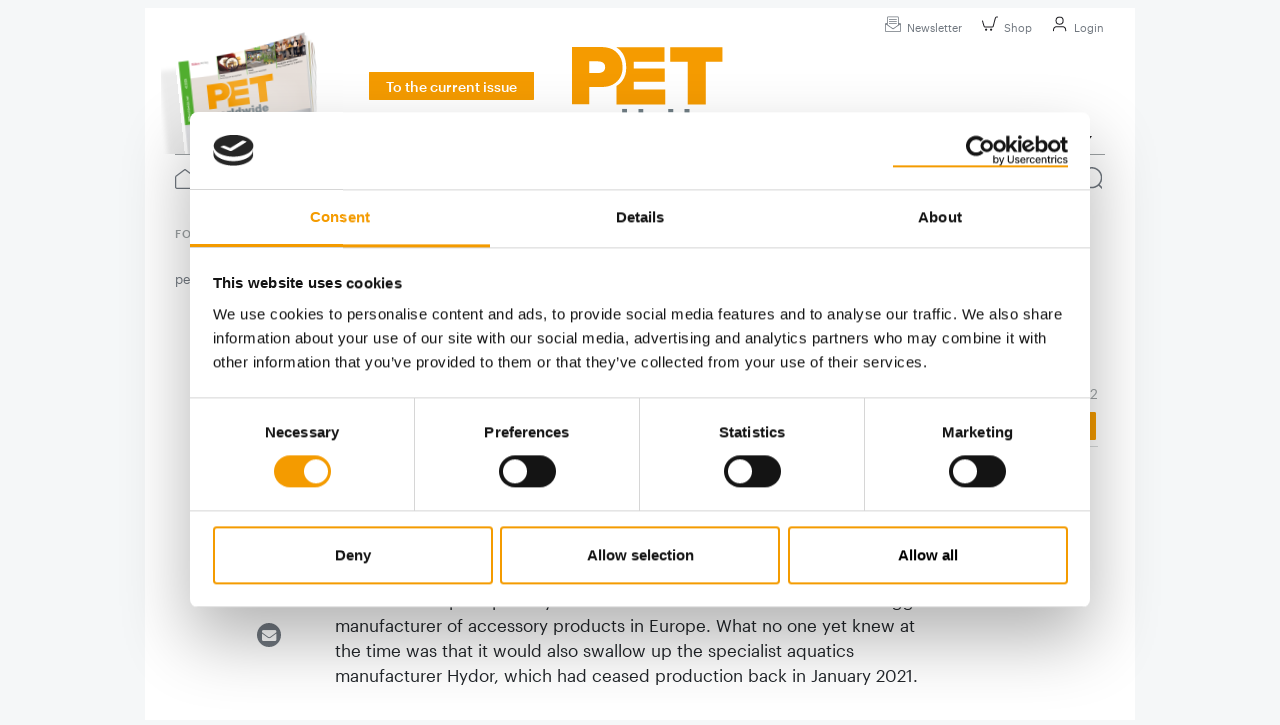

--- FILE ---
content_type: text/html;charset=UTF-8
request_url: https://www.petworldwide.net/content-1/pet-worldwide/2022/02/1-2022/expansions-and-acquisitions.html
body_size: 13870
content:
<!DOCTYPE html><html lang="de">
<!--
This website is powered by Neos, the Open Source Content Application Platform licensed under the GNU/GPL.
Neos is based on Flow, a powerful PHP application framework licensed under the MIT license.

More information and contribution opportunities at https://www.neos.io
-->
<head><script id="Cookiebot" src="https://consent.cookiebot.com/uc.js" data-cbid="53e62ba7-d43f-4468-8f93-6c24f1f50149" data-blockingmode="auto" type="text/javascript"></script><script type="text/javascript">                function setGoogleTagManagerCookie(w, d, s, l, i) {                    w[l] = w[l] || [];                    w[l].push({"gtm.start": new Date().getTime(),event: "gtm.js"});                    var f = d.getElementsByTagName(s)[0],                        j = d.createElement(s),                        dl = l != "dataLayer" ? "&l=" + l : "";                    j.async = true;                    j.src = "https://www.googletagmanager.com/gtm.js?id=" + i + dl;                    f.parentNode.insertBefore(j, f);                }                window.addEventListener("CookiebotOnAccept", function (e) {                    if (Cookiebot.consent.marketing)                        {                            setGoogleTagManagerCookie(window, document, "script", "dataLayer", "GTM-KCMVGX5Q");                        }                }, false);               </script>        <meta charset="UTF-8" /><link href="https://www.petworldwide.net/_Resources/Static/Packages/PunktDe.Dah.PetWorldWide/Styles/Main.css?bust=f1399557" type="text/css" rel="stylesheet" /><title>Expansions and acquisitions - petworldwide</title><meta name="description" content="The year kicked off for Ferplast with the acquisition of former competitor Marchioro. Ferplast proudly announced that it has thus become the biggest manufacturer of accessory products in Europe. What no one yet knew at the time was that it would also swallow up the specialist aquatics manufacturer H..." /><meta name="keywords" content="expansions acquisitions " /><meta name="robots" content="index,follow" /><link rel="canonical" href="https://www.petworldwide.net/content-1/pet-worldwide/2022/02/1-2022/expansions-and-acquisitions.html" /><meta name="twitter:card" content="summary" /><meta name="twitter:title" content="Expansions and acquisitions" /><meta name="twitter:description" content="The year kicked off for Ferplast with the acquisition of &hellip;" /><meta name="twitter:url" content="https://www.petworldwide.net/content-1/pet-worldwide/2022/02/1-2022/expansions-and-acquisitions.html" /><meta property="og:type" content="website" /><meta property="og:title" content="Expansions and acquisitions" /><meta property="og:site_name" content="petworldwide" /><meta property="og:locale" content="en-US" /><meta property="og:description" content="The year kicked off for Ferplast with the acquisition of &hellip;" /><meta property="og:url" content="https://www.petworldwide.net/content-1/pet-worldwide/2022/02/1-2022/expansions-and-acquisitions.html" /><script type="application/ld+json">{"@context":"http:\/\/schema.org\/","@type":"BreadcrumbList","itemListElement":[{"@type":"ListItem","position":1,"name":"petworldwide","item":"https:\/\/www.petworldwide.net\/"},{"@type":"ListItem","position":2,"name":"Content","item":"https:\/\/www.petworldwide.net\/content-1.html"},{"@type":"ListItem","position":3,"name":"PET worldwide","item":"https:\/\/www.petworldwide.net\/content-1\/pet-worldwide.html"},{"@type":"ListItem","position":4,"name":"2022","item":"https:\/\/www.petworldwide.net\/content-1\/pet-worldwide\/2022.html"},{"@type":"ListItem","position":5,"name":"02","item":"https:\/\/www.petworldwide.net\/content-1\/pet-worldwide\/2022\/02.html"},{"@type":"ListItem","position":6,"name":"1\/2022","item":"https:\/\/www.petworldwide.net\/content-1\/pet-worldwide\/2022\/02\/1-2022.html"},{"@type":"ListItem","position":7,"name":"Expansions and acquisitions","item":"https:\/\/www.petworldwide.net\/content-1\/pet-worldwide\/2022\/02\/1-2022\/expansions-and-acquisitions.html"}]}</script><meta name="viewport" content="width=device-width, initial-scale=1.0, maximum-scale=1.0"><link rel="apple-touch-icon" sizes="57x57" href="https://www.petworldwide.net/_Resources/Static/Packages/PunktDe.Dah.PetWorldWide/Assets/Favicon/apple-icon-57x57.png?bust=abbd4491">
<link rel="apple-touch-icon" sizes="60x60" href="https://www.petworldwide.net/_Resources/Static/Packages/PunktDe.Dah.PetWorldWide/Assets/Favicon/apple-icon-60x60.png?bust=71e81b2e">
<link rel="apple-touch-icon" sizes="72x72" href="https://www.petworldwide.net/_Resources/Static/Packages/PunktDe.Dah.PetWorldWide/Assets/Favicon/apple-icon-72x72.png?bust=f0612f56">
<link rel="apple-touch-icon" sizes="76x76" href="https://www.petworldwide.net/_Resources/Static/Packages/PunktDe.Dah.PetWorldWide/Assets/Favicon/apple-icon-76x76.png?bust=06a8e452">
<link rel="apple-touch-icon" sizes="114x114" href="https://www.petworldwide.net/_Resources/Static/Packages/PunktDe.Dah.PetWorldWide/Assets/Favicon/apple-icon-114x114.png?bust=77246b9d">
<link rel="apple-touch-icon" sizes="120x120" href="https://www.petworldwide.net/_Resources/Static/Packages/PunktDe.Dah.PetWorldWide/Assets/Favicon/apple-icon-120x120.png?bust=ba243963">
<link rel="apple-touch-icon" sizes="144x144" href="https://www.petworldwide.net/_Resources/Static/Packages/PunktDe.Dah.PetWorldWide/Assets/Favicon/apple-icon-144x144.png?bust=d6643c92">
<link rel="apple-touch-icon" sizes="152x152" href="https://www.petworldwide.net/_Resources/Static/Packages/PunktDe.Dah.PetWorldWide/Assets/Favicon/apple-icon-152x152.png?bust=653617fe">
<link rel="apple-touch-icon" sizes="180x180" href="https://www.petworldwide.net/_Resources/Static/Packages/PunktDe.Dah.PetWorldWide/Assets/Favicon/apple-icon-180x180.png?bust=69e6fb4f">
<link rel="icon" type="image/png" href="https://www.petworldwide.net/_Resources/Static/Packages/PunktDe.Dah.PetWorldWide/Assets/Favicon/favicon-16x16.png?bust=5037e24d" sizes="16x16">
<link rel="icon" type="image/png" href="https://www.petworldwide.net/_Resources/Static/Packages/PunktDe.Dah.PetWorldWide/Assets/Favicon/favicon-32x32.png?bust=54a8f359" sizes="32x32">
<link rel="icon" type="image/png" href="https://www.petworldwide.net/_Resources/Static/Packages/PunktDe.Dah.PetWorldWide/Assets/Favicon/favicon-96x96.png?bust=69db0ff5" sizes="96x96">
<link rel="icon" type="image/png" href="https://www.petworldwide.net/_Resources/Static/Packages/PunktDe.Dah.PetWorldWide/Assets/Favicon/favicon-194x194.png" sizes="194x194">
<link rel="icon" type="image/png" href="https://www.petworldwide.net/_Resources/Static/Packages/PunktDe.Dah.PetWorldWide/Assets/Favicon/android-chrome-192x192.png" sizes="192x192">
<link rel="manifest" href="https://www.petworldwide.net/_Resources/Static/Packages/PunktDe.Dah.PetWorldWide/Assets/Favicon/manifest.json?bust=d11febf9">
<meta name="msapplication-TileColor" content="#ffffff">
<meta name="msapplication-TileImage" content="https://www.petworldwide.net/_Resources/Static/Packages/PunktDe.Dah.PetWorldWide/Assets/Favicon/ms-icon-144x144.png?bust=d6643c92">
<meta name="theme-color" content="#ffffff">

<link href="/petworldwide/rss.feed" rel="alternate" type="application/rss+xml" title="RSS-Feed" /></head><body class="pet"><div class="ad-outer-container"><div class="ad-top-banner"><div class="ad-container desktop"><ins class="asm_async_creative" data-asm-cdn="cdn.adspirit.de" data-asm-host="daehne.adspirit.de" data-asm-fetch-gdpr="1" data-asm-params="pid=191"></ins></div></div><div class="ad-skyscraper"><div class="ad-container desktop"><ins class="asm_async_creative" data-asm-cdn="cdn.adspirit.de" data-asm-host="daehne.adspirit.de" data-asm-fetch-gdpr="1" data-asm-params="pid=192"></ins></div><div class="ad-container desktop"><ins class="asm_async_creative" data-asm-cdn="cdn.adspirit.de" data-asm-host="daehne.adspirit.de" data-asm-fetch-gdpr="1" data-asm-params="pid=193"></ins></div></div></div><div class="page-container article"><header class="header header-container"><div class="header__top"><div class="header__top__left"></div><div class="header__top__right"><a class="mobile-logo logo-link" href="/"><img src="https://www.petworldwide.net/_Resources/Static/Packages/PunktDe.Dah.PetWorldWide/Images/logo.svg?bust=59852af9" title="petworldwide" alt="petworldwide" /></a><a class="button button--transparent button--medium " href="/petworldwide/newsletter-registration.html"><i class="button__icon"><img class="image" src="https://www.petworldwide.net/_Resources/Static/Packages/PunktDe.Dah.PetWorldWide/Images/icon-newsletter.svg?bust=20738aa9" title="Newsletter" alt="Newsletter" /></i>Newsletter</a><a class="button button--transparent button--medium " href="https://shop.petworldwide.net" target="_blank"><i class="button__icon"><img class="image" src="https://www.petworldwide.net/_Resources/Static/Packages/PunktDe.Dah.PetWorldWide/Images/icon-shopping-empty.svg?bust=53904557" title="Shop" alt="Shop" /></i>Shop</a><a class="button button--transparent button--medium button--primary-rounded" href="/petworldwide/login.html"><i class="button__icon"><img class="image" src="https://www.petworldwide.net/_Resources/Static/Packages/PunktDe.Dah.PetWorldWide/Images/icon-person.svg?bust=a4022c76" title="Login" alt="Login" /></i>Login</a><a class="button button--transparent button--medium mobile-menu open-burger" href="#"><i class="button__icon"><img class="image" src="https://www.petworldwide.net/_Resources/Static/Packages/PunktDe.Dah.PetWorldWide/Images/search-menu.svg?bust=cbdab499" title="Menü" alt="Menü" /></i>Menü</a></div><div class="burger-menu"><div class="burger-menu__section burger-menu__section--top-row"><a class="mobile-logo logo-link" href="/"><img src="https://www.petworldwide.net/_Resources/Static/Packages/PunktDe.Dah.PetWorldWide/Images/logo.svg?bust=59852af9" title="petworldwide" alt="petworldwide" /></a><a class="button button--transparent button--medium mobile-menu close-burger" href="#"><i class="button__icon"><img class="image" src="https://www.petworldwide.net/_Resources/Static/Packages/PunktDe.Dah.PetWorldWide/Images/close_grey.svg?bust=4f32ed0d" title="Menü schließen" alt="Menü schließen" /></i></a></div><div class="burger-menu__section burger-menu__section--newsletter"><div class="burger-menu__newsletter-banner row"><div class="col-7 offset-5"><div class="burger-menu__newsletter-banner__header">Newsletter</div><div class="burger-menu__newsletter-banner__text">The latest news from the Pet industry</div><div class="burger-menu__newsletter-banner__form"><form action="/petworldwide/newsletter-registration.html?--punktde_newsletter-plugin_newsletter%5B%40action%5D=index&amp;--punktde_newsletter-plugin_newsletter%5B%40controller%5D=Newsletter&amp;--punktde_newsletter-plugin_newsletter%5B%40package%5D=PunktDe.Dah.Newsletter" method="post" enctype="multipart/form-data" class="form-inline"><div style="display: none"><input type="hidden" name="__referrer[@package]" value="Neos.Neos" /><input type="hidden" name="__referrer[@subpackage]" /><input type="hidden" name="__referrer[@controller]" value="Frontend\Node" /><input type="hidden" name="__referrer[@action]" value="show" /><input type="hidden" name="__referrer[arguments]" value="[base64]eadadc5d5553dcdd9762ab91c0c69b26af56c248" /><input type="hidden" name="__trustedProperties" value="a:0:{}aff86e20543534b1b77c5438077b6bac52a343b2" /></div><button value type="submit" class="button button--primary button--small">Subscribe now</button></form></div></div></div></div><div class="burger-menu__section burger-menu__section--search"><form action="/suche.html" method="get"><input type="search" name="search" id="burger-menu__search__input" /><button type="submit"><img alt="Suchen" src="https://www.petworldwide.net/_Resources/Static/Packages/PunktDe.Dah.PetWorldWide/Images/search.svg?bust=67aa2b7f" /><span class="yellow-button">Suchen&nbsp;<img alt="Suchen" src="https://www.petworldwide.net/_Resources/Static/Packages/PunktDe.Dah.PetWorldWide/Images/search_black.svg?bust=5ae99e20" /></span></button></form></div><div class="burger-menu__section burger-menu__section--registration"><a class="button button--secondary button--medium " href="https://shop.petworldwide.net/en_US/products/pet-worldwide%20"><i class="button__icon"><img class="image" src="https://www.petworldwide.net/_Resources/Static/Packages/PunktDe.Dah.PetWorldWide/Images/icon-person.svg?bust=a4022c76" title="Subscribe now" alt="Subscribe now" /></i>Subscribe now</a></div><div class="burger-menu__section burger-menu__section--focus-points"><div class="overline">Focus</div><a class="pill pill--secondary text-nowrap" href="/focus/cat-products.html">Cat Products</a><a class="pill pill--secondary text-nowrap" href="/focus/dog-products.html">dog products</a><a class="pill pill--secondary text-nowrap" href="/focus/new-products.html">New products</a></div><div class="burger-menu__section burger-menu__section--departments"><div class="overline">Ressorts</div><ul class="menu__level"><li class="item-container"><div class="menu__item"><a href="/petplus.html"><i class="icon"><img class="image" src="https://www.petworldwide.net/_Resources/Static/Packages/PunktDe.Dah.PetWorldWide/Images/logo-plus-orange-pww-04.svg?bust=ca326390" title="PET+" alt="PET+" /></i></a></div></li><li class="item-container"><div class="menu__item"><a class href="/news.html"><span>News</span></a></div></li><li class="item-container"><div class="menu__item"><a class href="/distribution.html"><span>Distribution</span></a></div></li><li class="item-container"><div class="menu__item"><a class href="/suppliers.html"><span>Suppliers</span></a></div></li><li class="item-container"><div class="menu__item"><a class href="/events.html"><span>Events</span></a></div></li><li class="item-container"><div class="menu__item"><a class href="/archive.html"><span>Archive</span></a></div></li></ul></div><div class="burger-menu__section burger-menu__section--contact"><div class="overline">Service</div><div class><span class="footer__link-list__heading"></span><ul><li><a href class="footer__link-list__item"></a></li><li><a href="/buyersguide.html" title="Buyers' Guide" class="footer__link-list__item">Buyers' Guide</a></li><li><a href="/publishing-house-daehne.html" title="Publishing house" class="footer__link-list__item">Publishing house</a></li></ul></div></div><div class="rights-menu burger-menu__section burger-menu__section--rights"><div class="overline">Publishing house Dähne</div><div class><span class="footer__link-list__heading"></span><ul><li><a href="/publishing-house-daehne/publishers.html" title="Publishers" class="burger-menu__link-list__item">Publishers</a></li><li><a href="/publishing-house-daehne/privacy-policy.html" title="Privacy policy" class="burger-menu__link-list__item">Privacy policy</a></li><li><a href="https://www.daehne.de/en/product-safety/" title="Product safety" class="burger-menu__link-list__item" target="_blank">Product safety</a></li><li><a href="/publishing-house-daehne/contact.html" title="Contact" class="burger-menu__link-list__item">Contact</a></li><li><a href="/_Resources/Persistent/5/7/2/1/572180cf82aa6e9a594174559f98d182eeac6bda/terms-and-conditions.pdf" title="Terms and conditions" class="burger-menu__link-list__item" target="_blank">Terms and conditions</a></li><li><a href="https://www.daehne.de/en/media-info/" title="Media information" class="burger-menu__link-list__item" target="_blank">Media information</a></li></ul></div></div></div></div><div class="header__center"><div class="header__center__issue col-5"><div class="issue-cover-wrapper"><img src="https://www.petworldwide.net/_Resources/Persistent/5/b/d/4/5bd413d13a0171d8ea86a437917e3dfbb1015d29/PWW_2025_4_3-D-140x198.png" title="petworldwide" alt="petworldwide" /></div><a class="button button--primary button--small button--no-border stretched-link" href="/content-1/pet-worldwide/2025/10/4-5-2025.html">To the current issue</a></div><div class="header__center__logo col-2 mt-2"><a href="/" class="logo-link"><img src="https://www.petworldwide.net/_Resources/Static/Packages/PunktDe.Dah.PetWorldWide/Images/logo.svg?bust=59852af9" title="petworldwide" alt="petworldwide" /></a></div><div class="header__center__navbar col-5"><nav class="navbar"><ul class="menu__level"><li class="item-container"><div class="menu__item"><a class href="/buyersguide.html"><span>Buyers' Guide</span></a></div></li><li class="item-container"><div class="menu__item dropdown"><span class="dropdown__toggle" role="button">Publishing house</span><i class="dropdown__icon"><img class="dropdown__image" src="https://www.petworldwide.net/_Resources/Static/Packages/PunktDe.Dah.PetWorldWide/Images/icon-expand.svg?bust=b4798e7b" title="erweitern" alt="erweitern" /></i><ul class="dropdown__menu"><li class="item-container"><div class="menu__item"><a class href="/publishing-house-daehne/publishers.html"><span>Publishers</span></a></div></li><li class="item-container"><div class="menu__item"><a class href="/publishing-house-daehne/contact.html"><span>Contact</span></a></div></li><li class="item-container"><div class="menu__item"><a class href="/publishing-house-daehne/about-us.html"><span>About us</span></a></div></li><li class="item-container"><div class="menu__item"><a class href="https://www.daehne.de/en/media-info/" target="_blank"><span>Media information</span></a></div></li><li class="item-container"><div class="menu__item"><a class href="/_Resources/Persistent/5/7/2/1/572180cf82aa6e9a594174559f98d182eeac6bda/terms-and-conditions.pdf" target="_blank"><span>Terms and conditions</span></a></div></li><li class="item-container"><div class="menu__item"><a class href="/publishing-house-daehne/privacy-policy.html"><span>Privacy policy</span></a></div></li><li class="item-container"><div class="menu__item"><a class href="/_Resources/Persistent/e/7/f/1/e7f11cc8da9390b5cdf6b980760196a3a6f240c3/pricing-shipping-costs.pdf" target="_blank"><span>Pricing and shipping coasts</span></a></div></li></ul></div></li></ul></nav></div></div><div class="header__bottom"><div class="header__bottom__border"><div class="header__bottom__home"><a href="/"><i class="header__bottom__logo"><img class="image" src="https://www.petworldwide.net/_Resources/Static/Packages/PunktDe.Dah.PetWorldWide/Images/logo.svg?bust=59852af9" title="petworldwide" alt="petworldwide" /></i><i class="header__bottom__home-icon"><img class="image" src="https://www.petworldwide.net/_Resources/Static/Packages/PunktDe.Dah.PetWorldWide/Images/home.svg?bust=1eb4a912" title="To Homepage" alt="To Homepage" /></i></a></div><div class="header__bottom__menu-items"><nav class="header__bottom__menu-items--desktop-menu"><ul class="menu__level"><li class="item-container"><div class="menu__item"><a href="/petplus.html"><i class="icon"><img class="image" src="https://www.petworldwide.net/_Resources/Static/Packages/PunktDe.Dah.PetWorldWide/Images/logo-plus-orange-pww-04.svg?bust=ca326390" title="PET+" alt="PET+" /></i></a></div></li><li class="item-container"><div class="menu__item"><a class href="/news.html"><span>News</span></a></div></li><li class="item-container"><div class="menu__item"><a class href="/distribution.html"><span>Distribution</span></a></div></li><li class="item-container"><div class="menu__item"><a class href="/suppliers.html"><span>Suppliers</span></a></div></li><li class="item-container"><div class="menu__item"><a class href="/events.html"><span>Events</span></a></div></li><li class="item-container"><div class="menu__item"><a class href="/focus/countries.html"><span>Countries</span></a></div></li><li class="item-container"><div class="menu__item"><a class href="/archive.html"><span>Archive</span></a></div></li><li class="item-container"><div class="menu__item"><a class href="https://shop.petworldwide.net/"><span>Shop</span></a></div></li></ul></nav><nav class="header__bottom__menu-items--mobile-menu"><div class="menu__level"><div class="menu__item"><a class="plus-listing-button" href="/petplus.html"><i class="icon"><img class="image" src="https://www.petworldwide.net/_Resources/Static/Packages/PunktDe.Dah.PetWorldWide/Images/logo-plus-orange-pww-04.svg?bust=ca326390" title="PET+" alt="PET+" /></i></a></div><div class="menu__item"><a class href="/news.html"><span>News</span></a></div><div class="menu__item"><a class href="/distribution.html"><span>Distribution</span></a></div><div class="menu__item"><a class href="/suppliers.html"><span>Suppliers</span></a></div><div class="menu__item"><a class href="/events.html"><span>Events</span></a></div><div class="menu__item"><a class href="/focus/countries.html"><span>Countries</span></a></div><div class="menu__item"><a class href="/archive.html"><span>Archive</span></a></div><div class="menu__item"><a class href="https://shop.petworldwide.net/"><span>Shop</span></a></div></div></nav></div><div class="header__bottom__search"><i class="header__bottom__search-icon"><img class="image" src="https://www.petworldwide.net/_Resources/Static/Packages/PunktDe.Dah.PetWorldWide/Images/search.svg?bust=67aa2b7f" title="Suche" alt="Suche" /></i><div class="header__search"><form class="header__search-from" action="/suche.html" method="get"><div class="header__search-from-container"><div class="header__search-from__input-container"><div class="border__bottom"><input type="search" placeholder="Search" name="search" id="search-input" class="searchbar-input-field" /><div class="clear-search"><i class="icon"><img class="image" src="https://www.petworldwide.net/_Resources/Static/Packages/PunktDe.Dah.PetWorldWide/Images/x.svg?bust=59f18750" title="Search" alt="Search" /></i></div><button class="search__submit" type="submit"><i class="search-icon__grey show"><img class="image" src="https://www.petworldwide.net/_Resources/Static/Packages/PunktDe.Dah.PetWorldWide/Images/search.svg?bust=67aa2b7f" title="Search" alt="Search" /></i><i class="search-icon__black"><img class="image" src="https://www.petworldwide.net/_Resources/Static/Packages/PunktDe.Dah.PetWorldWide/Images/search_black.svg?bust=5ae99e20" title="Search" alt="Search" /></i></button></div></div></div></form></div><a href="/petworldwide/login.html"><i class="header__bottom__login-icon"><img class="image" src="https://www.petworldwide.net/_Resources/Static/Packages/PunktDe.Dah.PetWorldWide/Images/icon-person.svg?bust=a4022c76" title="Anmelden" alt="Anmelden" /></i></a></div></div><div class="header__focus-menu"><div class="focus-menu"><span class="focus-menu__label">Focus</span><a class="pill  " href="/focus/cat-products.html">Cat Products</a><a class="pill  " href="/focus/dog-products.html">dog products</a><a class="pill  " href="/focus/new-products.html">New products</a></div></div><div class="header__bottom__breadcrumb"><div><script type="application/ld+json">{"@context":"http:\/\/schema.org\/","@type":"BreadcrumbList","itemListElement":[{"@type":"ListItem","position":1,"name":"petworldwide","item":"https:\/\/www.petworldwide.net\/"},{"@type":"ListItem","position":2,"name":"1\/2022","item":"https:\/\/www.petworldwide.net\/content-1\/pet-worldwide\/2022\/02\/1-2022.html"},{"@type":"ListItem","position":3,"name":"Expansions and acquisitions","item":"https:\/\/www.petworldwide.net\/content-1\/pet-worldwide\/2022\/02\/1-2022\/expansions-and-acquisitions.html"}]}</script>


	<ul class="breadcrumb">
	
		<li class="normal">
			
					<a href="/">petworldwide</a>
				
		</li>
	
		<li class="active">
			
					<a href="/content-1/pet-worldwide/2022/02/1-2022.html">1/2022</a>
				
		</li>
	
		<li class="current">
			
					Expansions and acquisitions
				
		</li>
	
		<li class="current">
			
					Expansions and acquisitions
				
		</li>
	
	</ul>

</div></div><div class="header__focus-breadcrumb-menu"><div class="header__focus-breadcrumb-menu__focus-dropdown"><div class="menu__item dropdown"><span class="focus-dropdown-menu__label dropdown__toggle" role="button">Focus</span><i class="dropdown__icon"><img class="dropdown__image" src="https://www.petworldwide.net/_Resources/Static/Packages/PunktDe.Dah.PetWorldWide/Images/down-grey.svg?bust=bc92b4fc" title="erweitern" alt="erweitern" /></i><ul class="dropdown__menu"><li class="item-container"><div class="menu__item"><a href="/focus/cat-products.html"><span>Cat Products</span></a></div></li><li class="item-container"><div class="menu__item"><a href="/focus/dog-products.html"><span>dog products</span></a></div></li><li class="item-container"><div class="menu__item"><a href="/focus/new-products.html"><span>New products</span></a></div></li></ul></div></div><div class="header__focus-breadcrumb-menu__breadcrumb"><div>


	<ul class="breadcrumb">
	
		<li class="normal">
			
					<a href="/">petworldwide</a>
				
		</li>
	
		<li class="active">
			
					<a href="/content-1/pet-worldwide/2022/02/1-2022.html">1/2022</a>
				
		</li>
	
		<li class="current">
			
					Expansions and acquisitions
				
		</li>
	
		<li class="current">
			
					Expansions and acquisitions
				
		</li>
	
	</ul>

</div></div></div></div></header><div class="container"><div class="row"><article class="col-md-12"><div class="neos-contentcollection"><div itemscope itemtype="https://schema.org/Article"><link itemprop="mainEntityOfPage" href="https://www.petworldwide.net/content-1/pet-worldwide/2022/02/1-2022/expansions-and-acquisitions.html" /><div class="header--web-article"><div class="online-subscription__container"></div><div class="header-image-assembly"><div class="image-container image-container--article-header"><div class="header-image"></div><div class="image-caption"><div class="img-info"></div></div></div></div><div class="title-subtitle-assembly--web-article row"><div class="offset-md-2 col-md-8 subtitle-row"><i class="icon"><img class="image" src="https://www.petworldwide.net/_Resources/Static/Packages/PunktDe.Dah.PetWorldWide/Images/logo-plus-red.svg?bust=ab944cc3" title="PET plus" alt="PET plus" /></i><h2 class="subtitle--web-article" itemprop="alternativeHeadline">Review of the year</h2></div><div class="offset-md-2 col-md-8"><h1 class="title--web-article" itemprop="headline">Expansions and acquisitions</h1></div><div class="offset-md-2 col-md-7"><div class="shortdesc--web-article">Countless takeovers coloured the picture of the international pet supplies sector - some surprising, some interesting. Here we feature a selection.</div></div><div class="date-rubric-assembly--web-article col-md-3"><div class="issue-link-wrapper"><a class="publication-link d-md-block d-none" href="/content-1/pet-worldwide/2022/02/1-2022.html"><img loading alt="Ausgabe" src="https://www.petworldwide.net/_Resources/Persistent/3/8/9/8/38980bd6fd619e36eac57913472fa8228f8db1fc/pet_125579_image_PWW_2022_1_3-D-80x103.png" title="Ausgabe" data-link-target /></a><div class="d-md-block d-none"><span class="issue-link-text">from: <i class="icon"><img class="image" src="https://www.petworldwide.net/_Resources/Static/Packages/PunktDe.Dah.PetWorldWide/Images/diy.svg?bust=e614263f" title alt="diy" /></i> 1/2022</span><br /><a class="button button--primary button--small stretched-link" href="/content-1/pet-worldwide/2022/02/1-2022.html">To the issue</a></div><div class="d-block d-md-none mobile-issue-link-text"><a class="button button--light button--small stretched-link" href="/content-1/pet-worldwide/2022/02/1-2022.html">from: <i class="icon"><img class="image" src="https://www.petworldwide.net/_Resources/Static/Packages/PunktDe.Dah.PetWorldWide/Images/diy.svg?bust=e614263f" title alt="diy" /></i> 1/2022 <i class="icon"><img class="image" src="https://www.petworldwide.net/_Resources/Static/Packages/PunktDe.Dah.PetWorldWide/Images/right_grey.svg?bust=8b4ed67f" title alt /></i></a></div></div></div></div></div><div class="row"><div class="col-md-2"><div class="shariff" data-button-style="icon" data-mail-url="mailto:" data-services="['facebook', 'linkedin', 'xing', 'mail']"></div></div><div itemprop="articleBody" class="col-md-8 mb-sm-2 mb-md-3"><div class="issue-link-ad-container"><div class="ad-container desktop"><ins class="asm_async_creative" data-asm-cdn="cdn.adspirit.de" data-asm-host="daehne.adspirit.de" data-asm-fetch-gdpr="1" data-asm-params="pid=187"></ins></div><div class="ad-container mobile"><ins class="asm_async_creative" data-asm-cdn="cdn.adspirit.de" data-asm-host="daehne.adspirit.de" data-asm-fetch-gdpr="1" data-asm-params="pid=188"></ins></div></div><div class="paywall__background"><div class="paywall__overlay d-flex flex-column flex-md-row col-12" id="paywalloverlay"><div class="paywall__left  paywall__container-1 order-2 order-md-1 col-md-6"><i class="logo"><img class="image" src="https://www.petworldwide.net/_Resources/Static/Packages/PunktDe.Dah.PetWorldWide/Images/logo-plus-red.svg?bust=ab944cc3" title="pet plus" alt="pet plus" /></i><div class="paywall__title">Deep insights, facts & figures: Premium information for the pet industry.</div></div><div class="paywall__left paywall__container-2 align-self-md-end order-3 col-md-6"><div class="paywall__advantages"><ul><li>Retailers and suppliers: exclusive insights</li><li>Market analyses and country reports</li><li>Magazine in print and digital</li><li>Latest news and archive</li></ul></div></div><div class="paywall__right  paywall__container-3 order-1 order-md-2 col-md-6"><div class="paywall__subheadline"><div class="paywall__test-registration-title">TRIAL OFFER</div><div class="paywall__read-more">Subscription</div><div class="paywall__weekly-price">Continue reading now</div></div></div><div class="paywall__right  paywall__container-4 align-self-md-end order-4 col-md-6"><div class="paywall__register-button"><a class="button button--primary button--medium " href="https://shop.petworldwide.net/en_US/products/pet-worldwide%20">2 issues free trial</a></div><div class="paywall__sign-in"><div class="paywall__sign-in-text">Already a subscriber?</div><div class="paywall__sign-in-button"><a href="/petworldwide/login.html?forwardUrl=%2Fcontent-1%2Fpet-worldwide%2F2022%2F02%2F1-2022%2Fexpansions-and-acquisitions.html">Log in here.</a></div></div></div></div></div><div class="punktde-dita-nodetypes-topicref"><div class="punktde-dita-nodetypes-topic"><div class="punktde-dita-nodetypes-body"><div class="punktde-dita-nodetypes-title"><h2 class="title">Italian buying spree</h2></div><div class="paragraph">The year kicked off for Ferplast with the acquisition of former competitor Marchioro. Ferplast proudly announced that it has thus become the biggest manufacturer of accessory products in Europe. What no one yet knew at the time was that it would also swallow up the specialist aquatics manufacturer Hydor, which had ceased production back in January 2021.</div><div class="punktde-dita-nodetypes-title"><h2 class="title">On course for expansion</h2></div><div class="paragraph">In September, Platinum Equity announced the acquisition of Petmate. CEO Alice Tillett continues to lead the company following the change in ownership. Just one month later, Platinum Equity announced the acquisition of Cosmic Pet, a leading designer, marketer and distributor of pet products, including toys, beds, collars and leashes, treats, food and bowls, and other accessories. Cosmic Pet will be merged with Platinum Equity portfolio company Petmate.</div><div class="punktde-dita-nodetypes-title"><h2 class="title">United Petfood acquires Teeling Petfood</h2></div><div class="paragraph">At the end of October, United Petfood announced the acquisition of Teeling Petfood. The Dutch manufacturer had been producing wet food for both dogs and cats since 1989 and employed around 100 people. With two additional production plants, United Petfood Group now operates out of 19 pet food facilities situated in 8 different European countries.</div><div class="punktde-dita-nodetypes-title"><h2 class="title">Industrious Swedes</h2></div><div class="paragraph">In September, Swedish pet food manufacturer Voff Premium Pet Food acquired Carne's Doggi. Along with Haustierkost.de and Dibo, Carne's Doggi is the third German company now owned by Voff. In December the company took over Aniforte - the sixth acquisition by the Stockholm-based company.</div><div class="punktde-dita-nodetypes-title"><h2 class="title">Online-focused brands</h2></div><div class="paragraph">Manna Pro agreed to acquire Dinovite, a 20-year-old family-owned and -operated online pet brand that offers premium whole food supplements and wellness products for dogs and cats. The acquisition followed several acquisitions of online-focused brands in the past.</div><div class="related-article"><div class="listing-item"><div class="content-teaser-s row"><div class="content-teaser-s__left col-5"><picture class="teaser-image"><img loading="lazy" alt="Arcaplanet strengthens its presence with three acquisitions" src="https://www.petworldwide.net/_Resources/Persistent/1/2/c/7/12c7bbe50853920900772e89ad59cb8d12fb565e/Arcaplanet-Fassade_Bologna_4-2953x1658-129x68.jpg" title="Arcaplanet strengthens its presence with three acquisitions"/></picture></div><div class="content-teaser-s__right col-7"><div class="content-teaser-s__header"><span class="content-teaser-s__subtitle"><span class="content-teaser-s__subtitle__text">Veneto, Trentino and Marche</span></span></div><h5 class="content-teaser-s__title">Arcaplanet strengthens its presence with three acquisitions</h5><p class="content-teaser-s__teaser-text">Arcaplanet, Italy’s leading distributor of pet products, has simultaneously acquired Hobby Zoo, Green Pet and Miele, a…</p><div class="content-teaser-s__footer"><span class="department">Distribution</span><span><span class="date">18. November 2025</span></span></div></div></div></div></div><div class="punktde-dita-nodetypes-title"><h2 class="title">New Zealand/Hong Kong</h2></div><div class="paragraph">The Hong-Kong-based private equity firm Fountain Vest Partners was planning to acquire pet food manufacturer Ziwi. "This signing is an important milestone in our global growth ambitions, which we had back in 2004 when the company was established," said Richard Lawrence, managing director of Ziwi.</div><div class="punktde-dita-nodetypes-title"><h2 class="title">International expansion</h2></div><div class="paragraph">Maxi Zoo Ireland announced the acquisition of all stores and the online shop of Equipet. As a…</div></div></div></div></div></div></div></div></article></div></div><div class="text-center container"><a class="button button--primary button--medium button--back-to-home" href="/">Back to homepage</a></div><div class="lane"><div class="lane__header"><div class="lane__header__title"><div class="lane__header__marker"></div>Related articles</div></div><div class="lane__content card-deck"><div class="card content-teaser-m"><picture class="teaser-image"><source media="(max-width: 48rem)" srcset="https://www.petworldwide.net/_Resources/Persistent/e/1/9/5/e1959acb673ab929e1df25a5c2c2c4531cb88acf/Arcaplanet-Fassade_Bologna_4-2953x1658-345x194.jpg 1x, https://www.petworldwide.net/_Resources/Persistent/4/c/8/a/4c8a26e2023a79ffa479ccfb49f4bd985022fcbe/Arcaplanet-Fassade_Bologna_4-2953x1658-690x388.jpg 2x" /><source media="(min-width: 48rem)" srcset="https://www.petworldwide.net/_Resources/Persistent/2/8/7/8/2878d79f76a1f09e8be24a0547e46321529684ba/Arcaplanet-Fassade_Bologna_4-2953x1658-300x132.jpg 1x, https://www.petworldwide.net/_Resources/Persistent/c/b/4/5/cb454c3240b4fdfd0e1d019b02486101db9ab45c/Arcaplanet-Fassade_Bologna_4-2953x1658-600x264.jpg 2x" /><img loading="lazy" alt="Arcaplanet strengthens its presence with three acquisitions" src="https://www.petworldwide.net/_Resources/Persistent/e/1/9/5/e1959acb673ab929e1df25a5c2c2c4531cb88acf/Arcaplanet-Fassade_Bologna_4-2953x1658-345x194.jpg" title="Arcaplanet strengthens its presence with three acquisitions" /></picture><div class="card-body"><div class="content-teaser-m__header"><span class="content-teaser-m__subtitle">Veneto, Trentino and Marche</span></div><div><h5 class="content-teaser-m__title">Arcaplanet strengthens its presence with three acquisitions</h5></div><div><p class="content-teaser-m__text">Arcaplanet, Italy’s leading distributor of pet products, has simultaneously acquired Hobby Zoo, G&hellip;</p></div></div><div class="card-footer content-teaser-m__footer"><span class="department">Distribution</span><span><span class="date">18. November 2025</span></span></div><a href="/content-1/news/2025/11/18/arcaplanet-strengthens-its-presence-with-three-acquisitions.html" class="stretched-link"></a></div><div class="ad-container mobile"><ins class="asm_async_creative" data-asm-cdn="cdn.adspirit.de" data-asm-host="daehne.adspirit.de" data-asm-fetch-gdpr="1" data-asm-params="pid=188"></ins></div><div class="card content-teaser-m"><picture class="teaser-image"><source media="(max-width: 48rem)" srcset="https://www.petworldwide.net/_Resources/Persistent/e/a/7/5/ea7592be049e3689ae80917fd303f73d56a20d29/Snellman%20Group-800x449-345x194.jpg 1x, https://www.petworldwide.net/_Resources/Persistent/d/4/3/7/d437f50f9d6cddba5cbcc835e778b819b88416e8/Snellman%20Group-800x449-690x388.jpg 2x" /><source media="(min-width: 48rem)" srcset="https://www.petworldwide.net/_Resources/Persistent/4/0/f/d/40fdb79f2e2ae0273ae5671416471e2ab84f5715/Snellman%20Group-800x449-300x132.jpg 1x, https://www.petworldwide.net/_Resources/Persistent/3/d/f/c/3dfc278e031649916481949b5605686633844f7c/Snellman%20Group-800x449-600x264.jpg 2x" /><img loading="lazy" alt="Snellman expands with acquisition of UK food manufacturer" src="https://www.petworldwide.net/_Resources/Persistent/e/a/7/5/ea7592be049e3689ae80917fd303f73d56a20d29/Snellman%20Group-800x449-345x194.jpg" title="Snellman expands with acquisition of UK food manufacturer" /></picture><div class="card-body"><div class="content-teaser-m__header"><span class="content-teaser-m__subtitle">Raw pet food</span></div><div><h5 class="content-teaser-m__title">Snellman expands with acquisition of UK food manufacturer</h5></div><div><p class="content-teaser-m__text">Snellman's pet food business continues to grow internationally and strengthens its position as the &hellip;</p></div></div><div class="card-footer content-teaser-m__footer"><span class="department">Suppliers</span><span><span class="date">13. November 2025</span></span></div><a href="/content-1/news/2025/11/13/snellman-expands-with-acquisition-of-uk-food-manufacturer.html" class="stretched-link"></a></div><div class="card content-teaser-m"><picture class="teaser-image"><source media="(max-width: 48rem)" srcset="https://www.petworldwide.net/_Resources/Persistent/3/d/5/9/3d59f2ccc7870708424cccca5320fc27e6117d0b/Inventor%20Cat%20Winner%20Fressnapf-1080x607-345x194.jpg 1x, https://www.petworldwide.net/_Resources/Persistent/2/e/7/d/2e7d690b1fdda6936cbab4d19555a3139dcee00d/Inventor%20Cat%20Winner%20Fressnapf-1080x607-690x388.jpg 2x" /><source media="(min-width: 48rem)" srcset="https://www.petworldwide.net/_Resources/Persistent/a/f/b/4/afb4a6f3b2e70903e79dce6a665fbecd5a54d369/Inventor%20Cat%20Winner%20Fressnapf-1080x607-300x132.jpg 1x, https://www.petworldwide.net/_Resources/Persistent/d/9/a/4/d9a4fba971e6ae491c350857376410b4d907643b/Inventor%20Cat%20Winner%20Fressnapf-1080x607-600x264.jpg 2x" /><img loading="lazy" alt="UK Start-up brings breakthrough cat toothbrush to European shelves" src="https://www.petworldwide.net/_Resources/Persistent/3/d/5/9/3d59f2ccc7870708424cccca5320fc27e6117d0b/Inventor%20Cat%20Winner%20Fressnapf-1080x607-345x194.jpg" title="UK Start-up brings breakthrough cat toothbrush to European shelves" /></picture><div class="card-body"><div class="content-teaser-m__header"><span class="content-teaser-m__subtitle">Fressnapf Innovation Award</span></div><div><h5 class="content-teaser-m__title">UK Start-up brings breakthrough cat toothbrush to European shelves</h5></div><div><p class="content-teaser-m__text">A UK-based start-up is redefining feline health care after winning one of Europe’s top pet industry&hellip;</p></div></div><div class="card-footer content-teaser-m__footer"><span class="department">News</span><span><span class="date">6. November 2025</span></span></div><a href="/content-1/news/2025/11/06/uk-start-up-brings-worlds-first-cat-toothbrush-to-european-shelves.html" class="stretched-link"></a></div><div class="ad-container mobile"><ins class="asm_async_creative" data-asm-cdn="cdn.adspirit.de" data-asm-host="daehne.adspirit.de" data-asm-fetch-gdpr="1" data-asm-params="pid=190"></ins></div></div></div><div class="issue-lane"><div class="issue-lane__header"><div class="issue-lane__issue-cover"><a href="/content-1/pet-worldwide/2025/10/4-5-2025.html" class="publication-link d-md-block d-none"><img class="issue-lane__cover-image" src="https://www.petworldwide.net/_Resources/Persistent/b/2/a/2/b2a22a1aa2cc9220db99881fc58978a17c4f7bd6/PWW_2025_4_3-D-140x180.png" title="petworldwide" alt="petworldwide" /></a></div><div class="issue-lane__headline-container"><a href="/content-1/pet-worldwide/2025/10/4-5-2025.html"><p class="issue-lane__issue-version issue-version-desktop">THE CURRENT ISSUE: 4-5/2025</p></a><a href="/content-1/pet-worldwide/2025/10/4-5-2025.html"><p class="issue-lane__issue-version issue-version-mobile">THE CURRENT ISSUE: 4-5/2025</p></a><h4 class="issue-lane__headline">Exclusively for subscribers</h4></div><div class="issue-lane__placeholder"></div></div><div class="issue-lane__content card-deck"><div class="card content-teaser-card"><picture class="teaser-image"><source media="(max-width: 48rem)" srcset="https://www.petworldwide.net/_Resources/Persistent/9/0/9/d/909d7c7ec46385878338b96984ae68881c37ae90/H_Ruinemans_01-3543x1771-300x150.jpg 1x, https://www.petworldwide.net/_Resources/Persistent/8/d/9/f/8d9fc4acd83e65d49a3988edfb3aaa34ae5acb5f/H_Ruinemans_01-3543x1771-600x300.jpg 2x" /><source media="(min-width: 48rem)" srcset="https://www.petworldwide.net/_Resources/Persistent/9/0/9/d/909d7c7ec46385878338b96984ae68881c37ae90/H_Ruinemans_01-3543x1771-300x150.jpg 1x, https://www.petworldwide.net/_Resources/Persistent/8/d/9/f/8d9fc4acd83e65d49a3988edfb3aaa34ae5acb5f/H_Ruinemans_01-3543x1771-600x300.jpg 2x" /><img loading="lazy" alt="“We believe in quality“" src="https://www.petworldwide.net/_Resources/Persistent/9/0/9/d/909d7c7ec46385878338b96984ae68881c37ae90/H_Ruinemans_01-3543x1771-300x150.jpg" title="“We believe in quality“" /></picture><div class="card-body"><div class="content-teaser-card__header"><i class="premium-icon"><img class="image" src="https://www.petworldwide.net/_Resources/Static/Packages/PunktDe.Dah.PetWorldWide/Images/logo-plus-red.svg?bust=ab944cc3" title="PET plus" alt="PET plus" /></i><span class="content-teaser-card__subtitle">Ruinemans I long version</span></div><div><h5 class="content-teaser-card__title">“We believe in quality“</h5></div><div><p class="content-teaser-card__text">The aquatics wholesaler Ruinemans from the Netherlands is turning 70 – and has long since ceased to&hellip;</p></div></div><div class="card-footer content-teaser-card__footer"><span class="department">Distribution <i class="icon"><img class="image" src="https://www.petworldwide.net/_Resources/Static/Packages/PunktDe.Dah.PetWorldWide/Images/logo-grey.svg?bust=009745ce" title="PET worldwide" alt="PET worldwide" /></i></span></div><a href="/content-1/pet-worldwide/2025/10/4-5-2025/we-believe-in-quality.html" class="stretched-link"></a></div><div class="card content-teaser-card"><picture class="teaser-image"><source media="(max-width: 48rem)" srcset="https://www.petworldwide.net/_Resources/Persistent/0/a/0/6/0a06cd78cc4ef01694efd6c755e2270b47fade16/03_S_Welzhofer-4031x2016-300x150.jpg 1x, https://www.petworldwide.net/_Resources/Persistent/f/4/9/3/f49306d2251e42a7eb7204233a709fdf9c761e2d/03_S_Welzhofer-4031x2016-600x300.jpg 2x" /><source media="(min-width: 48rem)" srcset="https://www.petworldwide.net/_Resources/Persistent/0/a/0/6/0a06cd78cc4ef01694efd6c755e2270b47fade16/03_S_Welzhofer-4031x2016-300x150.jpg 1x, https://www.petworldwide.net/_Resources/Persistent/f/4/9/3/f49306d2251e42a7eb7204233a709fdf9c761e2d/03_S_Welzhofer-4031x2016-600x300.jpg 2x" /><img loading="lazy" alt="On equal footing with specialist retailers" src="https://www.petworldwide.net/_Resources/Persistent/0/a/0/6/0a06cd78cc4ef01694efd6c755e2270b47fade16/03_S_Welzhofer-4031x2016-300x150.jpg" title="On equal footing with specialist retailers" /></picture><div class="card-body"><div class="content-teaser-card__header"><span class="content-teaser-card__subtitle">Welzhofer</span></div><div><h5 class="content-teaser-card__title">On equal footing with specialist retailers</h5></div><div><p class="content-teaser-card__text">Once manufacturers, retailers and customers are on board, everything runs smoothly. Welzhofer’s &hellip;</p></div></div><div class="card-footer content-teaser-card__footer"><span class="department">Suppliers <i class="icon"><img class="image" src="https://www.petworldwide.net/_Resources/Static/Packages/PunktDe.Dah.PetWorldWide/Images/logo-grey.svg?bust=009745ce" title="PET worldwide" alt="PET worldwide" /></i></span></div><a href="/content-1/pet-worldwide/2025/10/4-5-2025/on-equal-footing-with-specialist-retailers.html" class="stretched-link"></a></div><div class="card content-teaser-card"><picture class="teaser-image"><source media="(max-width: 48rem)" srcset="https://www.petworldwide.net/_Resources/Persistent/b/2/2/5/b225944a071b93d729912ec0495df92c38d181de/03_E_CIPS%20Gewinnerin-1280x639-300x150.jpg 1x, https://www.petworldwide.net/_Resources/Persistent/c/4/a/5/c4a528b24edb1b1b3ea6b758095952308e7e12d6/03_E_CIPS%20Gewinnerin-1280x639-600x300.jpg 2x" /><source media="(min-width: 48rem)" srcset="https://www.petworldwide.net/_Resources/Persistent/b/2/2/5/b225944a071b93d729912ec0495df92c38d181de/03_E_CIPS%20Gewinnerin-1280x639-300x150.jpg 1x, https://www.petworldwide.net/_Resources/Persistent/c/4/a/5/c4a528b24edb1b1b3ea6b758095952308e7e12d6/03_E_CIPS%20Gewinnerin-1280x639-600x300.jpg 2x" /><img loading="lazy" alt="Winning city Guangzhou" src="https://www.petworldwide.net/_Resources/Persistent/b/2/2/5/b225944a071b93d729912ec0495df92c38d181de/03_E_CIPS%20Gewinnerin-1280x639-300x150.jpg" title="Winning city Guangzhou" /></picture><div class="card-body"><div class="content-teaser-card__header"><span class="content-teaser-card__subtitle">Cips</span></div><div><h5 class="content-teaser-card__title">Winning city Guangzhou</h5></div><div><p class="content-teaser-card__text">PET Worldwide and Cips would like to congratulate the reader trip winner from Finland: Päivi &hellip;</p></div></div><div class="card-footer content-teaser-card__footer"><span class="department">Events <i class="icon"><img class="image" src="https://www.petworldwide.net/_Resources/Static/Packages/PunktDe.Dah.PetWorldWide/Images/logo-grey.svg?bust=009745ce" title="PET worldwide" alt="PET worldwide" /></i></span></div><a href="/content-1/pet-worldwide/2025/10/4-5-2025/winning-city-guangzhou.html" class="stretched-link"></a></div></div><div class="issue-lane__issue-footer"><div class="issue-lane__footer-left"></div><div class="issue-lane__footer-center"><a class="button button--primary button--medium button--no-border issue-lane__issue-button-desktop" href="/content-1/pet-worldwide/2025/10/4-5-2025.html">to the issue</a><a class="button button--primary button--medium button--no-border issue-lane__issue-button-mobile" href="/content-1/pet-worldwide/2025/10/4-5-2025.html">to the issue</a></div><div class="issue-lane__footer-right"><a href="/archive.html"><span class="issue-overview-link">all Issues <i class="icon"><img class="image" src="https://www.petworldwide.net/_Resources/Static/Packages/PunktDe.Dah.PetWorldWide/Images/right-light-grey.svg?bust=1f435ee9" title="continue to magazine archive" alt="continue to magazine archive" /></i></span></a></div></div></div><div class="lane"><div class="lane__header"><div class="lane__header__title"><div class="lane__header__marker"></div>Read also</div></div><div class="lane__content card-deck"><div class="card content-teaser-m"><picture class="teaser-image"><source media="(max-width: 48rem)" srcset="https://www.petworldwide.net/_Resources/Persistent/e/2/e/2/e2e2d10788b16ae472a961d37b4d24c43c4e6589/MA_Argentine_01-345x194.jpg 1x, https://www.petworldwide.net/_Resources/Persistent/a/6/8/2/a682bfdfc82509b1ba35f8508c14188d13b3121e/MA_Argentine_01-690x388.jpg 2x" /><source media="(min-width: 48rem)" srcset="https://www.petworldwide.net/_Resources/Persistent/0/3/6/e/036e8415848cf88569d34587c81409c9ed40c5b3/MA_Argentine_01-300x132.jpg 1x, https://www.petworldwide.net/_Resources/Persistent/a/6/d/d/a6ddc9f1b3f201946c0c1c85f1ff1c7093d85264/MA_Argentine_01-600x264.jpg 2x" /><img loading="lazy" alt="Steadily growing" src="https://www.petworldwide.net/_Resources/Persistent/e/2/e/2/e2e2d10788b16ae472a961d37b4d24c43c4e6589/MA_Argentine_01-345x194.jpg" title="Steadily growing" /></picture><div class="card-body"><div class="content-teaser-m__header"><i class="premium-icon"><img class="image" src="https://www.petworldwide.net/_Resources/Static/Packages/PunktDe.Dah.PetWorldWide/Images/logo-plus-red.svg?bust=ab944cc3" title="PET plus" alt="PET plus" /></i><span class="content-teaser-m__subtitle">Argentina</span></div><div><h5 class="content-teaser-m__title">Steadily growing</h5></div><div><p class="content-teaser-m__text">The pet food sector in Argentina is growing steadily these days, thanks to the country’s &hellip;</p></div></div><div class="card-footer content-teaser-m__footer"><span class="department">Distribution</span><span><i class="icon"><img class="image" src="https://www.petworldwide.net/_Resources/Static/Packages/PunktDe.Dah.PetWorldWide/Images/logo-grey.svg?bust=009745ce" title="PET worldwide" alt="PET worldwide" /></i><span class="date">4-5/2025</span></span></div><a href="/content-1/pet-worldwide/2025/10/4-5-2025/steadily-growing.html" class="stretched-link"></a></div><div class="ad-container mobile"><ins class="asm_async_creative" data-asm-cdn="cdn.adspirit.de" data-asm-host="daehne.adspirit.de" data-asm-fetch-gdpr="1" data-asm-params="pid=188"></ins></div><div class="card content-teaser-m"><picture class="teaser-image"><source media="(max-width: 48rem)" srcset="https://www.petworldwide.net/_Resources/Persistent/e/1/e/1/e1e1d2699351cb5b36a77503fb62e8d14a08f362/H_Ruinemans_01-3543x1771-345x194.jpg 1x, https://www.petworldwide.net/_Resources/Persistent/a/c/4/0/ac406b541746707111c18ac41becb36f6ab67deb/H_Ruinemans_01-3543x1771-690x388.jpg 2x" /><source media="(min-width: 48rem)" srcset="https://www.petworldwide.net/_Resources/Persistent/1/7/8/8/178859277deb8e5ecbb754dd90c2302e77ac382b/H_Ruinemans_01-3543x1771-300x132.jpg 1x, https://www.petworldwide.net/_Resources/Persistent/4/3/2/3/432359475896fb94603f3a0fad5f4c590c1b1d1c/H_Ruinemans_01-3543x1771-600x264.jpg 2x" /><img loading="lazy" alt="“We believe in quality“" src="https://www.petworldwide.net/_Resources/Persistent/e/1/e/1/e1e1d2699351cb5b36a77503fb62e8d14a08f362/H_Ruinemans_01-3543x1771-345x194.jpg" title="“We believe in quality“" /></picture><div class="card-body"><div class="content-teaser-m__header"><i class="premium-icon"><img class="image" src="https://www.petworldwide.net/_Resources/Static/Packages/PunktDe.Dah.PetWorldWide/Images/logo-plus-red.svg?bust=ab944cc3" title="PET plus" alt="PET plus" /></i><span class="content-teaser-m__subtitle">Ruinemans I long version</span></div><div><h5 class="content-teaser-m__title">“We believe in quality“</h5></div><div><p class="content-teaser-m__text">The aquatics wholesaler Ruinemans from the Netherlands is turning 70 – and has long since ceased to&hellip;</p></div></div><div class="card-footer content-teaser-m__footer"><span class="department">Distribution</span><span><i class="icon"><img class="image" src="https://www.petworldwide.net/_Resources/Static/Packages/PunktDe.Dah.PetWorldWide/Images/logo-grey.svg?bust=009745ce" title="PET worldwide" alt="PET worldwide" /></i><span class="date">4-5/2025</span></span></div><a href="/content-1/pet-worldwide/2025/10/4-5-2025/we-believe-in-quality.html" class="stretched-link"></a></div><div class="card content-teaser-m"><picture class="teaser-image"><source media="(max-width: 48rem)" srcset="https://www.petworldwide.net/_Resources/Persistent/0/6/e/4/06e4b2d1925bf8235e70c8dc44abecf67b43be2d/01_D_Kiriel-4000x2000-345x194.jpg 1x, https://www.petworldwide.net/_Resources/Persistent/2/8/c/2/28c2bafe3b34e752d55c807dba76d83ed3e87856/01_D_Kiriel-4000x2000-690x388.jpg 2x" /><source media="(min-width: 48rem)" srcset="https://www.petworldwide.net/_Resources/Persistent/f/2/9/6/f296dc96f723984c0b4543e62d4db6076dcdb8e6/01_D_Kiriel-4000x2000-300x132.jpg 1x, https://www.petworldwide.net/_Resources/Persistent/7/1/8/c/718cb9ebfddfd19bef0c32c7da2c5a8326465f6f/01_D_Kiriel-4000x2000-600x264.jpg 2x" /><img loading="lazy" alt="Four at once" src="https://www.petworldwide.net/_Resources/Persistent/0/6/e/4/06e4b2d1925bf8235e70c8dc44abecf67b43be2d/01_D_Kiriel-4000x2000-345x194.jpg" title="Four at once" /></picture><div class="card-body"><div class="content-teaser-m__header"><i class="premium-icon"><img class="image" src="https://www.petworldwide.net/_Resources/Static/Packages/PunktDe.Dah.PetWorldWide/Images/logo-plus-red.svg?bust=ab944cc3" title="PET plus" alt="PET plus" /></i><span class="content-teaser-m__subtitle">Kiriel</span></div><div><h5 class="content-teaser-m__title">Four at once</h5></div><div><p class="content-teaser-m__text">The French garden centre chain, Kiriel, has opened four new stores in its home country. This brings&hellip;</p></div></div><div class="card-footer content-teaser-m__footer"><span class="department">Distribution</span><span><i class="icon"><img class="image" src="https://www.petworldwide.net/_Resources/Static/Packages/PunktDe.Dah.PetWorldWide/Images/logo-grey.svg?bust=009745ce" title="PET worldwide" alt="PET worldwide" /></i><span class="date">4-5/2025</span></span></div><a href="/content-1/pet-worldwide/2025/10/4-5-2025/four-at-once.html" class="stretched-link"></a></div><div class="ad-container mobile"><ins class="asm_async_creative" data-asm-cdn="cdn.adspirit.de" data-asm-host="daehne.adspirit.de" data-asm-fetch-gdpr="1" data-asm-params="pid=190"></ins></div></div></div><div class="newsletter-banner row"><div class="col-6 col-md-7 offset-4"><div class="newsletter-banner__logo"><i class="icon"><img class="image" src="https://www.petworldwide.net/_Resources/Static/Packages/PunktDe.Dah.PetWorldWide/Images/logo-white.svg?bust=c350bc20" title="PET worldwide" alt="PET worldwide" /></i>Newsletter</div><div class="newsletter-banner__text">The latest news from the industry</div><div class="newsletter-banner__text-mobile">Top news from the industry</div><div class="newsletter-banner__form"><form action="/petworldwide/newsletter-registration.html?--punktde_newsletter-plugin_newsletter%5B%40action%5D=index&amp;--punktde_newsletter-plugin_newsletter%5B%40controller%5D=Newsletter&amp;--punktde_newsletter-plugin_newsletter%5B%40package%5D=PunktDe.Dah.Newsletter" method="post" enctype="multipart/form-data" class="form-inline"><div style="display: none"><input type="hidden" name="__referrer[@package]" value="Neos.Neos" /><input type="hidden" name="__referrer[@subpackage]" /><input type="hidden" name="__referrer[@controller]" value="Frontend\Node" /><input type="hidden" name="__referrer[@action]" value="show" /><input type="hidden" name="__referrer[arguments]" value="[base64]5108e841c950be06970c5286f4dbf844ab6443f6" /><input type="hidden" name="__trustedProperties" value="a:1:{s:38:&quot;--punktde_newsletter-plugin_newsletter&quot;;a:1:{s:5:&quot;email&quot;;i:1;}}7c5072501d9cc9d38beaed03b9130afa9cb4408e" /></div><input name="--punktde_newsletter-plugin_newsletter[email]" value type="text" class="form-control" placeholder="Email address" /><button value type="submit" class="button button--primary desktop">Sign up now for free</button><button value type="submit" class="button button--primary mobile">Sign up</button></form></div></div></div><footer class="footer"><div class="footer__logo"><div class="footer__logo__image"><a href="/" title="Back to homepage"><img loading="lazy" alt="PET worldwide" src="https://www.petworldwide.net/_Resources/Static/Packages/PunktDe.Dah.PetWorldWide/Images/logo.svg?bust=59852af9" title="PET worldwide" /></a></div><div class="footer__logo__text">Specialist magazine for the international pet industry</div><a class="button button--secondary button--medium " href="https://shop.petworldwide.net/en_US/products/pet-worldwide%20"><i class="button__icon"><img class="image" src="https://www.petworldwide.net/_Resources/Static/Packages/PunktDe.Dah.PetWorldWide/Images/icon-person.svg?bust=a4022c76" title="Subscribe now" alt="Subscribe now" /></i>Subscribe now</a></div><div class="footer__link-list footer__link-list--highlight"><div><span class="footer__link-list__heading"></span><ul><li><a href="/news.html" title="News" class="footer__link-list__item">News</a></li><li><a href="/distribution.html" title="Distribution" class="footer__link-list__item">Distribution</a></li><li><a href="/suppliers.html" title="Suppliers" class="footer__link-list__item">Suppliers</a></li><li><a href="/events.html" title="Events" class="footer__link-list__item">Events</a></li><li><a href="/focus/countries.html" title="Countries" class="footer__link-list__item">Countries</a></li></ul></div><a class="button button--transparent button--medium " href="/petworldwide/login.html"><i class="button__icon"><img class="image" src="https://www.petworldwide.net/_Resources/Static/Packages/PunktDe.Dah.PetWorldWide/Images/icon-person.svg?bust=a4022c76" title="Login" alt="Login" /></i>Login</a></div><div class="footer__link-list"><div><span class="footer__link-list__heading"></span><ul><li><a href="/petworldwide/newsletter-registration.html" title="Newsletter" class="footer__link-list__item">Newsletter</a></li><li><a href="https://shop.petworldwide.net/" title="Shop" class="footer__link-list__item" target="_blank">Shop</a></li><li><a href="/publishing-house-daehne/about-us.html" title="Publishing house" class="footer__link-list__item">Publishing house</a></li></ul></div></div><div class="footer__link-list"><div><span class="footer__link-list__heading"></span><ul><li><a href="https://petonline.de/" title="petonline.de" class="footer__link-list__item" target="_blank">petonline.de</a></li><li><a href="https://www.pet-conference.com/" title="Pet conference" class="footer__link-list__item" target="_blank">Pet conference</a></li><li><a href="https://diyinternational.com/" title="diyinternational.com" class="footer__link-list__item" target="_blank">diyinternational.com</a></li><li><a href="https://diyonline.de/" title="diyonline.de" class="footer__link-list__item" target="_blank">diyonline.de</a></li></ul></div></div><div class="footer__link-list"><div><span class="footer__link-list__heading"></span><ul><li><a href="https://shop.petworldwide.net/en_US/products/pet-worldwide" title="PET worldwide" class="footer__link-list__item" target="_blank">PET worldwide</a></li><li><a href="https://shop.petonline.de/de_DE/products/pet-retailers" title="PET Retailers in Europe, USA &amp; Canada" class="footer__link-list__item">PET Retailers in Europe, USA & Canada</a></li><li><a href="https://shop.petonline.de/de_DE/products/pet-fachhandel" title="PET Handel" class="footer__link-list__item">PET Handel</a></li><li><a href="https://shop.petonline.de/de_DE/products/pet-buyers-guide" title="PET Buyers' Guide" class="footer__link-list__item">PET Buyers' Guide</a></li><li><a href="https://shop.petonline.de/de_DE/products/statistik-zoofachhandel" title="Statistik Zoofachhandel" class="footer__link-list__item">Statistik Zoofachhandel</a></li></ul></div></div><div class="footer__link-list footer__link-list-rights"><div><span class="footer__link-list__heading">Publishing house Dähne</span><ul><li><a href="/publishing-house-daehne/publishers.html" title="Publishers" class="footer__link-list__item">Publishers</a></li><li><a href="/publishing-house-daehne/privacy-policy.html" title="Privacy policy" class="footer__link-list__item">Privacy policy</a></li><li><a href="https://www.daehne.de/en/product-safety/" title="Product safety" class="footer__link-list__item" target="_blank">Product safety</a></li><li><a href="/publishing-house-daehne/contact.html" title="Contact" class="footer__link-list__item">Contact</a></li><li><a href="/_Resources/Persistent/5/7/2/1/572180cf82aa6e9a594174559f98d182eeac6bda/terms-and-conditions.pdf" title="Terms and conditions" class="footer__link-list__item" target="_blank">Terms and conditions</a></li><li><a href="https://www.daehne.de/en/media-info/" title="Media information" class="footer__link-list__item" target="_blank">Media information</a></li></ul></div></div><div class="footer__social-media"><div class="footer__social-media__items"><span class="footer__social-media__item"><a href="https://linkedin.com/showcase/pet-worldwide" target="_blank"><i class="icon"><img class="image" src="https://www.petworldwide.net/_Resources/Static/Packages/PunktDe.Dah.PetWorldWide/Images/SocialMediaIcons/icon-social-linkedin-hover.svg?bust=5728bccb" title="LinkedIn" alt="LinkedIn" /></i></a></span><span class="footer__social-media__item"><a href="https://youtube.com/daehneverlag " target="_blank"><i class="icon"><img class="image" src="https://www.petworldwide.net/_Resources/Static/Packages/PunktDe.Dah.PetWorldWide/Images/SocialMediaIcons/icon-social-youtube-hover.svg?bust=605d261b" title="Youtube" alt="Youtube" /></i></a></span></div><a class="button button--secondary button--medium button--scroll-up" href="#"><i class="button__icon"><img class="image" src="https://www.petworldwide.net/_Resources/Static/Packages/PunktDe.Dah.PetWorldWide/Images/icon-arrow-up.svg?bust=5a9bb50a" title="Up" alt="Up" /></i>Up</a></div></footer></div><script data-neos-node="/sites/petworldwide/node-w3kfj5zlu8e22/node-xbjgbpnkc1a3y/node-dztb34f3ycyjq/node-v2u86cuiznz51/node-4gbo3wm8blvpv/node-phn461o827nou@live" src="https://www.petworldwide.net/_Resources/Static/Packages/Neos.Neos/JavaScript/LastVisitedNode.js?bust=775acd7b" async></script><script src="https://www.petworldwide.net/_Resources/Static/Packages/PunktDe.Dah.PetWorldWide/JavaScript/main.min.js?bust=889dc4e0" type="text/javascript"></script><script src="https://www.petworldwide.net/_Resources/Static/Packages/PunktDe.Dah.PetWorldWide/JavaScript/react.min.js?bust=302e3af3" type="text/javascript"></script><script src="//cdn.adspirit.de/adasync.min.js" type="text/javascript"></script></body></html>

--- FILE ---
content_type: text/css
request_url: https://www.petworldwide.net/_Resources/Static/Packages/PunktDe.Dah.PetWorldWide/Styles/Main.css?bust=f1399557
body_size: 70539
content:
/*!
 * Jonnitto.PrettyEmbedHelper - created by Jon Uhlmann
 * @link https://github.com/jonnitto/Jonnitto.PrettyEmbedHelper
 * Copyright 2019-2022 Jon Uhlmann
 * Licensed under GPL-3.0-or-later
 */.jonnitto-prettyembed{display:block;max-width:100%;position:relative;width:100%}.jonnitto-prettyembed img{display:block;height:auto;max-width:none;width:100%}.jonnitto-prettyembed--lightbox{cursor:pointer}.jonnitto-prettyembed__lightbox{-webkit-overflow-scrolling:touch;align-items:center;background:hsla(0,0%,4%,.8);bottom:0;display:flex;flex-direction:column;font-size:0;justify-content:center;left:0;opacity:0;overflow:hidden;overflow-y:auto;padding:15px;pointer-events:none;position:fixed;right:0;top:0;transition:opacity .2s,z-index 0s .2s;white-space:nowrap;z-index:-1}.-jonnitto-prettyembed__lightbox .jonnitto-prettyembed__lightbox{opacity:1;pointer-events:auto;transition:opacity .2s;z-index:5500}.jonnitto-prettyembed__inner{max-width:900px;transform:scale(0);transition:transform .2s;width:100%}.-jonnitto-prettyembed__lightbox .jonnitto-prettyembed__inner{transform:scale(1)}.jonnitto-prettyembed__content{box-shadow:0 0 8px rgba(0,0,0,.6);line-height:0}.jonnitto-prettyembed__close{-webkit-appearance:none;background:transparent;border:0;box-shadow:none;color:#fff;cursor:pointer;display:block;font-family:Arial,Baskerville,monospace;font-size:30px;font-style:normal;line-height:1;margin:calc(-1em - 10px) -18px -8px auto;opacity:.65;outline:none;padding:10px 16px;position:relative;text-decoration:none;transition:opacity .2s linear;-webkit-user-select:none;-moz-user-select:none;-ms-user-select:none;user-select:none;z-index:1}.jonnitto-prettyembed__close:active,.jonnitto-prettyembed__close:focus,.jonnitto-prettyembed__close:hover{opacity:1;outline:none}.jonnitto-prettyembed__close::-moz-focus-inner{border:0;padding:0}.jonnitto-prettyembed-button{color:#fff;pointer-events:none;position:absolute;z-index:1}.jonnitto-prettyembed-button--play{display:block;height:72px;left:50%;opacity:.9;top:50%;transform:translate(-50%,-50%) scale(.8);transition:transform .25s ease-in-out,opacity .25s linear;width:72px}.jonnitto-prettyembed--play .jonnitto-prettyembed-button--play{opacity:0}.jonnitto-prettyembed:focus .jonnitto-prettyembed-button--play,.jonnitto-prettyembed:hover .jonnitto-prettyembed-button--play{transform:translate(-50%,-50%) scale(1)}.jonnitto-prettyembed:active .jonnitto-prettyembed-button--play{transform:translate(-50%,-50%) scale(.9)}.jonnitto-prettyembed-button--pause{display:none;height:36px;left:18px;opacity:0;top:18px;transition:opacity .25s linear;width:36px}.jonnitto-prettyembed--video.jonnitto-prettyembed--play.jonnitto-prettyembed--slim .jonnitto-prettyembed-button--pause{display:block}.jonnitto-prettyembed:focus .jonnitto-prettyembed-button--pause,.jonnitto-prettyembed:hover .jonnitto-prettyembed-button--pause{opacity:.9}.jonnitto-prettyembed-button__background{fill:#000;fill-opacity:.4;stroke-width:5}.jonnitto-prettyembed video{display:block;height:auto;margin:0 auto;max-width:100%;opacity:0;outline:none;position:relative;width:100%}.jonnitto-prettyembed video:not([controls]):not([autoplay]){cursor:pointer}.jonnitto-prettyembed--video img{display:block;height:auto;left:50%;pointer-events:none;position:absolute;top:50%;transform:translate(-50%,-50%);transition:opacity .3s linear;width:100%}.jonnitto-prettyembed--video.jonnitto-prettyembed--autoplay{pointer-events:none}.jonnitto-prettyembed--video.jonnitto-prettyembed--autoplay video,.jonnitto-prettyembed--video.jonnitto-prettyembed--init video{opacity:1}.jonnitto-prettyembed--video.jonnitto-prettyembed--autoplay img,.jonnitto-prettyembed--video.jonnitto-prettyembed--init img{opacity:0}.jonnitto-prettyembed__lightbox video{max-height:calc(99vh - 53px);width:auto}.jonnitto-prettyembed--video.jonnitto-prettyembed--lightbox video{height:100%;inset:0;position:absolute}.jonnitto-prettyembed--video.jonnitto-prettyembed--lightbox img{height:auto;left:auto;position:static;top:auto;transform:none;width:100%}.jonnitto-prettyembed--iframe iframe{border:0 solid transparent;height:100%;left:0;position:absolute;top:0;width:100%}.jonnitto-prettyembed--ratio[style*="padding-top:"]{height:0;overflow:hidden}.jonnitto-prettyembed--ratio[style*="padding-top:"] img{left:50%;position:absolute;top:50%;transform:translate(-50%,-50%)}
/*# sourceMappingURL=Main.css.map */
@charset "UTF-8";
/*!
 * Jonnitto.PrettyEmbedHelper - created by Jon Uhlmann
 * @link https://github.com/jonnitto/Jonnitto.PrettyEmbedHelper
 * Copyright 2019-2022 Jon Uhlmann
 * Licensed under GPL-3.0-or-later
 */.jonnitto-prettyembedbackend__label{background:#00adee;color:#fff;cursor:pointer;display:block;padding:5px 15px;position:absolute;transform:translateY(-100%);z-index:1}.jonnitto-prettyembedbackend__checkbox,.jonnitto-prettyembedbackend__checkbox:checked~.jonnitto-prettyembedbackend__label .jonnitto-prettyembedbackend__show,.jonnitto-prettyembedbackend__label .jonnitto-prettyembedbackend__hide{display:none}.jonnitto-prettyembedbackend__checkbox:checked~.jonnitto-prettyembedbackend__label .jonnitto-prettyembedbackend__hide{display:block}.jonnitto-prettyembedbackend__checkbox:checked~.jonnitto-prettyembedbackend__table{display:table}.jonnitto-prettyembedbackend__table{display:none;margin:1em 0 2em;position:relative;text-align:left;width:100%}.jonnitto-prettyembedbackend__table td:not(:first-child),.jonnitto-prettyembedbackend__table th:not(:first-child){padding-left:5px}.jonnitto-prettyembedbackend__table td:not(:last-child),.jonnitto-prettyembedbackend__table th:not(:last-child){padding-right:5px;text-align:inherit}.jonnitto-prettyembedbackend__table td.jonnitto-prettyembedbackend__center,.jonnitto-prettyembedbackend__table td:last-child,.jonnitto-prettyembedbackend__table th.jonnitto-prettyembedbackend__center,.jonnitto-prettyembedbackend__table th:last-child{text-align:center}.jonnitto-prettyembedbackend__table .jonnitto-prettyembedbackend__error{background:#d9534f;color:#fff;padding:0!important}.jonnitto-prettyembedbackend__table tbody td{border-top:1px solid #aaa}.jonnitto-prettyembedbackend__table tbody>:not(td){display:table-row}.jonnitto-prettyembedbackend__table tbody>[class^=style__addEmptyContentCollectionOverlay],.jonnitto-prettyembedbackend__table tbody>[data-__neos-fusion-path*=removedContent]:first-child{outline:0}.jonnitto-prettyembedbackend__table tbody:empty,.jonnitto-prettyembedbackend__table tbody>[class^=style__addEmptyContentCollectionOverlay],.jonnitto-prettyembedbackend__table tbody>[data-__neos-fusion-path*=removedContent]:first-child{cursor:pointer;height:41px;text-align:center;text-overflow:ellipsis;white-space:nowrap}.jonnitto-prettyembedbackend__table tbody:empty:before,.jonnitto-prettyembedbackend__table tbody>[class^=style__addEmptyContentCollectionOverlay]:before,.jonnitto-prettyembedbackend__table tbody>[data-__neos-fusion-path*=removedContent]:first-child:before{color:#fff;content:"Click here to add captions";display:block;line-height:41px;opacity:.95;position:relative;transition:opacity .2s ease;z-index:1}.jonnitto-prettyembedbackend__table tbody:empty:after,.jonnitto-prettyembedbackend__table tbody>[class^=style__addEmptyContentCollectionOverlay]:after,.jonnitto-prettyembedbackend__table tbody>[data-__neos-fusion-path*=removedContent]:first-child:after{-webkit-animation:none;animation:none;background:#00adee;bottom:0;content:"";height:41px;left:0;margin:0;opacity:.95;position:absolute;right:0;z-index:0}.jonnitto-prettyembedbackend__table tbody:empty:focus:after,.jonnitto-prettyembedbackend__table tbody:empty:focus:before,.jonnitto-prettyembedbackend__table tbody:empty:hover:after,.jonnitto-prettyembedbackend__table tbody:empty:hover:before,.jonnitto-prettyembedbackend__table tbody>[class^=style__addEmptyContentCollectionOverlay]:focus:after,.jonnitto-prettyembedbackend__table tbody>[class^=style__addEmptyContentCollectionOverlay]:focus:before,.jonnitto-prettyembedbackend__table tbody>[class^=style__addEmptyContentCollectionOverlay]:hover:after,.jonnitto-prettyembedbackend__table tbody>[class^=style__addEmptyContentCollectionOverlay]:hover:before,.jonnitto-prettyembedbackend__table tbody>[data-__neos-fusion-path*=removedContent]:first-child:focus:after,.jonnitto-prettyembedbackend__table tbody>[data-__neos-fusion-path*=removedContent]:first-child:focus:before,.jonnitto-prettyembedbackend__table tbody>[data-__neos-fusion-path*=removedContent]:first-child:hover:after,.jonnitto-prettyembedbackend__table tbody>[data-__neos-fusion-path*=removedContent]:first-child:hover:before{opacity:1}.jonnitto-prettyembedbackend__table tbody[data-lang=de]:empty:before,.jonnitto-prettyembedbackend__table tbody[data-lang=de]>[class^=style__addEmptyContentCollectionOverlay]:before,.jonnitto-prettyembedbackend__table tbody[data-lang=de]>[data-__neos-fusion-path*=removedContent]:first-child:before{content:"Hier klicken um Inhalt hinzuzufügen"}.jonnitto-prettyembedbackend__table tbody>[data-__neos-fusion-path*=removedContent]:first-child{box-shadow:0 0 0 2px rgba(0,0,0,.3)}
/*# sourceMappingURL=Backend.css.map */
@charset "UTF-8";
@font-face {
  font-family: "Graphik";
  font-weight: 900;
  font-style: italic;
  font-stretch: normal;
  src: url("Fonts/Graphik-SuperItalic-Web.woff2") format("woff2"), url("Fonts/Graphik-SuperItalic-Web.woff") format("woff");
}
@font-face {
  font-family: "Graphik";
  font-weight: 900;
  font-style: normal;
  font-stretch: normal;
  src: url("Fonts/Graphik-Super-Web.woff2") format("woff2"), url("Fonts/Graphik-Super-Web.woff") format("woff");
}
@font-face {
  font-family: "Graphik";
  font-weight: 800;
  font-style: italic;
  font-stretch: normal;
  src: url("Fonts/Graphik-BlackItalic-Web.woff2") format("woff2"), url("Fonts/Graphik-BlackItalic-Web.woff") format("woff");
}
@font-face {
  font-family: "Graphik";
  font-weight: 800;
  font-style: normal;
  font-stretch: normal;
  src: url("Fonts/Graphik-Black-Web.woff2") format("woff2"), url("Fonts/Graphik-Black-Web.woff") format("woff");
}
@font-face {
  font-family: "Graphik";
  font-weight: 700;
  font-style: italic;
  font-stretch: normal;
  src: url("Fonts/Graphik-BoldItalic-Web.woff2") format("woff2"), url("Fonts/Graphik-BoldItalic-Web.woff") format("woff");
}
@font-face {
  font-family: "Graphik";
  font-weight: 700;
  font-style: normal;
  font-stretch: normal;
  src: url("Fonts/Graphik-Bold-Web.woff2") format("woff2"), url("Fonts/Graphik-Bold-Web.woff") format("woff");
}
@font-face {
  font-family: "Graphik";
  font-weight: 600;
  font-style: italic;
  font-stretch: normal;
  src: url("Fonts/Graphik-SemiboldItalic-Web.woff2") format("woff2"), url("Fonts/Graphik-SemiboldItalic-Web.woff") format("woff");
}
@font-face {
  font-family: "Graphik";
  font-weight: 600;
  font-style: normal;
  font-stretch: normal;
  src: url("Fonts/Graphik-Semibold-Web.woff2") format("woff2"), url("Fonts/Graphik-Semibold-Web.woff") format("woff");
}
@font-face {
  font-family: "Graphik";
  font-weight: 500;
  font-style: italic;
  font-stretch: normal;
  src: url("Fonts/Graphik-MediumItalic-Web.woff2") format("woff2"), url("Fonts/Graphik-MediumItalic-Web.woff") format("woff");
}
@font-face {
  font-family: "Graphik";
  font-weight: 500;
  font-style: normal;
  font-stretch: normal;
  src: url("Fonts/Graphik-Medium-Web.woff2") format("woff2"), url("Fonts/Graphik-Medium-Web.woff") format("woff");
}
@font-face {
  font-family: "Graphik";
  font-weight: 400;
  font-style: italic;
  font-stretch: normal;
  src: url("Fonts/Graphik-RegularItalic-Web.woff2") format("woff2"), url("Fonts/Graphik-RegularItalic-Web.woff") format("woff");
}
@font-face {
  font-family: "Graphik";
  font-weight: 400;
  font-style: normal;
  font-stretch: normal;
  src: url("Fonts/Graphik-Regular-Web.woff2") format("woff2"), url("Fonts/Graphik-Regular-Web.woff") format("woff");
}
@font-face {
  font-family: "Graphik";
  font-weight: 300;
  font-style: italic;
  font-stretch: normal;
  src: url("Fonts/Graphik-LightItalic-Web.woff2") format("woff2"), url("Fonts/Graphik-LightItalic-Web.woff") format("woff");
}
@font-face {
  font-family: "Graphik";
  font-weight: 300;
  font-style: normal;
  font-stretch: normal;
  src: url("Fonts/Graphik-Light-Web.woff2") format("woff2"), url("Fonts/Graphik-Light-Web.woff") format("woff");
}
@font-face {
  font-family: "Graphik";
  font-weight: 200;
  font-style: italic;
  font-stretch: normal;
  src: url("Fonts/Graphik-ExtralightItalic-Web.woff2") format("woff2"), url("Fonts/Graphik-ExtralightItalic-Web.woff") format("woff");
}
@font-face {
  font-family: "Graphik";
  font-weight: 200;
  font-style: normal;
  font-stretch: normal;
  src: url("Fonts/Graphik-Extralight-Web.woff2") format("woff2"), url("Fonts/Graphik-Extralight-Web.woff") format("woff");
}
@font-face {
  font-family: "Graphik";
  font-weight: 100;
  font-style: italic;
  font-stretch: normal;
  src: url("Fonts/Graphik-ThinItalic-Web.woff2") format("woff2"), url("Fonts/Graphik-ThinItalic-Web.woff") format("woff");
}
@font-face {
  font-family: "Graphik";
  font-weight: 100;
  font-style: normal;
  font-stretch: normal;
  src: url("Fonts/Graphik-Thin-Web.woff2") format("woff2"), url("Fonts/Graphik-Thin-Web.woff") format("woff");
}
:root {
  --blue: #007bff;
  --indigo: #6610f2;
  --purple: #6f42c1;
  --pink: #e83e8c;
  --red: #dc3545;
  --orange: #fd7e14;
  --yellow: #ffc107;
  --green: #28a745;
  --teal: #20c997;
  --cyan: #17a2b8;
  --white: #fff;
  --gray: #6c757d;
  --gray-dark: #343a40;
  --primary: #007bff;
  --secondary: #6c757d;
  --success: #28a745;
  --info: #17a2b8;
  --warning: #ffc107;
  --danger: #dc3545;
  --light: #f8f9fa;
  --dark: #343a40;
  --breakpoint-xs: 0;
  --breakpoint-md: 990px;
  --font-family-sans-serif: -apple-system, BlinkMacSystemFont, "Segoe UI", Roboto, "Helvetica Neue", Arial, "Noto Sans", sans-serif, "Apple Color Emoji", "Segoe UI Emoji", "Segoe UI Symbol", "Noto Color Emoji";
  --font-family-monospace: SFMono-Regular, Menlo, Monaco, Consolas, "Liberation Mono", "Courier New", monospace;
}

*,
*::before,
*::after {
  box-sizing: border-box;
}

html {
  font-family: sans-serif;
  line-height: 1.15;
  -webkit-text-size-adjust: 100%;
  -webkit-tap-highlight-color: rgba(30, 29, 32, 0);
}

article, aside, figcaption, figure, footer, header, hgroup, main, nav, section {
  display: block;
}

body {
  margin: 0;
  font-family: "Graphik";
  font-size: 1rem;
  font-weight: 400;
  line-height: 1.5;
  color: #212529;
  text-align: left;
  background-color: #f5f7f8;
}

[tabindex="-1"]:focus:not(.focus-visible) {
  outline: 0 !important;
}

[tabindex="-1"]:focus:not(:focus-visible) {
  outline: 0 !important;
}

hr {
  box-sizing: content-box;
  height: 0;
  overflow: visible;
}

h1, h2, h3, h4, h5, h6 {
  margin-top: 0;
  margin-bottom: 0.5rem;
}

p {
  margin-top: 0;
  margin-bottom: 1rem;
}

abbr[title],
abbr[data-original-title] {
  text-decoration: underline;
  -webkit-text-decoration: underline dotted;
          text-decoration: underline dotted;
  cursor: help;
  border-bottom: 0;
  -webkit-text-decoration-skip-ink: none;
          text-decoration-skip-ink: none;
}

address {
  margin-bottom: 1rem;
  font-style: normal;
  line-height: inherit;
}

ol,
ul,
dl {
  margin-top: 0;
  margin-bottom: 1rem;
}

ol ol,
ul ul,
ol ul,
ul ol {
  margin-bottom: 0;
}

dt {
  font-weight: 700;
}

dd {
  margin-bottom: 0.5rem;
  margin-left: 0;
}

blockquote {
  margin: 0 0 1rem;
}

b,
strong {
  font-weight: bolder;
}

small {
  font-size: 80%;
}

sub,
sup {
  position: relative;
  font-size: 75%;
  line-height: 0;
  vertical-align: baseline;
}

sub {
  bottom: -0.25em;
}

sup {
  top: -0.5em;
}

a {
  color: #007bff;
  text-decoration: none;
  background-color: transparent;
}
a:hover {
  color: #0056b3;
  text-decoration: underline;
}

a:not([href]) {
  color: inherit;
  text-decoration: none;
}
a:not([href]):hover {
  color: inherit;
  text-decoration: none;
}

pre,
code,
kbd,
samp {
  font-family: SFMono-Regular, Menlo, Monaco, Consolas, "Liberation Mono", "Courier New", monospace;
  font-size: 1em;
}

pre {
  margin-top: 0;
  margin-bottom: 1rem;
  overflow: auto;
}

figure {
  margin: 0 0 1rem;
}

img {
  vertical-align: middle;
  border-style: none;
}

svg {
  overflow: hidden;
  vertical-align: middle;
}

table {
  border-collapse: collapse;
}

caption {
  padding-top: 0.75rem;
  padding-bottom: 0.75rem;
  color: #6c757d;
  text-align: left;
  caption-side: bottom;
}

th {
  text-align: inherit;
}

label {
  display: inline-block;
  margin-bottom: 0.5rem;
}

button {
  border-radius: 0;
}

button:focus {
  outline: 1px dotted;
  outline: 5px auto -webkit-focus-ring-color;
}

input,
button,
select,
.select2-container .select2-selection--single,
optgroup,
textarea {
  margin: 0;
  font-family: inherit;
  font-size: inherit;
  line-height: inherit;
}

button,
input {
  overflow: visible;
}

button,
select,
.select2-container .select2-selection--single {
  text-transform: none;
}

select, .select2-container .select2-selection--single {
  word-wrap: normal;
}

button,
[type=button],
[type=reset],
[type=submit] {
  -webkit-appearance: button;
}

button:not(:disabled),
[type=button]:not(:disabled),
[type=reset]:not(:disabled),
[type=submit]:not(:disabled) {
  cursor: pointer;
}

button::-moz-focus-inner,
[type=button]::-moz-focus-inner,
[type=reset]::-moz-focus-inner,
[type=submit]::-moz-focus-inner {
  padding: 0;
  border-style: none;
}

input[type=radio],
input[type=checkbox] {
  box-sizing: border-box;
  padding: 0;
}

input[type=date],
input[type=time],
input[type=datetime-local],
input[type=month] {
  -webkit-appearance: listbox;
}

textarea {
  overflow: auto;
  resize: vertical;
}

fieldset {
  min-width: 0;
  padding: 0;
  margin: 0;
  border: 0;
}

legend {
  display: block;
  width: 100%;
  max-width: 100%;
  padding: 0;
  margin-bottom: 0.5rem;
  font-size: 1.5rem;
  line-height: inherit;
  color: inherit;
  white-space: normal;
}
@media (max-width: 1200px) {
  legend {
    font-size: calc(1.275rem + 0.3vw);
  }
}

progress {
  vertical-align: baseline;
}

[type=number]::-webkit-inner-spin-button,
[type=number]::-webkit-outer-spin-button {
  height: auto;
}

[type=search] {
  outline-offset: -2px;
  -webkit-appearance: none;
}

[type=search]::-webkit-search-decoration {
  -webkit-appearance: none;
}

::-webkit-file-upload-button {
  font: inherit;
  -webkit-appearance: button;
}

output {
  display: inline-block;
}

summary {
  display: list-item;
  cursor: pointer;
}

template {
  display: none;
}

[hidden] {
  display: none !important;
}

h1, h2, h3, h4, h5, h6,
.h1, .h2, .h3, .h4, .h5, .h6 {
  margin-bottom: 0.5rem;
  font-weight: 500;
  line-height: 1.2;
}

h1, .h1 {
  font-size: 2.5rem;
}
@media (max-width: 1200px) {
  h1, .h1 {
    font-size: calc(1.375rem + 1.5vw);
  }
}

h2, .h2 {
  font-size: 2rem;
}
@media (max-width: 1200px) {
  h2, .h2 {
    font-size: calc(1.325rem + 0.9vw);
  }
}

h3, .h3 {
  font-size: 1.75rem;
}
@media (max-width: 1200px) {
  h3, .h3 {
    font-size: calc(1.3rem + 0.6vw);
  }
}

h4, .h4 {
  font-size: 1.5rem;
}
@media (max-width: 1200px) {
  h4, .h4 {
    font-size: calc(1.275rem + 0.3vw);
  }
}

h5, .h5 {
  font-size: 1.25rem;
}

h6, .h6 {
  font-size: 1rem;
}

.lead {
  font-size: 1.25rem;
  font-weight: 300;
}

.display-1 {
  font-size: 6rem;
  font-weight: 300;
  line-height: 1.2;
}
@media (max-width: 1200px) {
  .display-1 {
    font-size: calc(1.725rem + 5.7vw);
  }
}

.display-2 {
  font-size: 5.5rem;
  font-weight: 300;
  line-height: 1.2;
}
@media (max-width: 1200px) {
  .display-2 {
    font-size: calc(1.675rem + 5.1vw);
  }
}

.display-3 {
  font-size: 4.5rem;
  font-weight: 300;
  line-height: 1.2;
}
@media (max-width: 1200px) {
  .display-3 {
    font-size: calc(1.575rem + 3.9vw);
  }
}

.display-4 {
  font-size: 3.5rem;
  font-weight: 300;
  line-height: 1.2;
}
@media (max-width: 1200px) {
  .display-4 {
    font-size: calc(1.475rem + 2.7vw);
  }
}

hr {
  margin-top: 1rem;
  margin-bottom: 1rem;
  border: 0;
  border-top: 1px solid rgba(0, 0, 0, 0.1);
}

small,
.small {
  font-size: 80%;
  font-weight: 400;
}

mark,
.mark {
  padding: 0.2em;
  background-color: #fcf8e3;
}

.list-unstyled {
  padding-left: 0;
  list-style: none;
}

.list-inline {
  padding-left: 0;
  list-style: none;
}

.list-inline-item {
  display: inline-block;
}
.list-inline-item:not(:last-child) {
  margin-right: 0.5rem;
}

.initialism {
  font-size: 90%;
  text-transform: uppercase;
}

.blockquote {
  margin-bottom: 1rem;
  font-size: 1.25rem;
}

.blockquote-footer {
  display: block;
  font-size: 80%;
  color: #6c757d;
}
.blockquote-footer::before {
  content: "— ";
}

.img-fluid {
  max-width: 100%;
  height: auto;
}

.img-thumbnail {
  padding: 0.25rem;
  background-color: #fff;
  border: 1px solid #dee2e6;
  border-radius: 0.25rem;
  max-width: 100%;
  height: auto;
}

.figure {
  display: inline-block;
}

.figure-img {
  margin-bottom: 0.5rem;
  line-height: 1;
}

.figure-caption {
  font-size: 90%;
  color: #6c757d;
}

.container {
  width: 100%;
  padding-right: 15px;
  padding-left: 15px;
  margin-right: auto;
  margin-left: auto;
  max-width: 540px;
}
@media (min-width: 990px) {
  .container {
    max-width: 990px;
  }
}

.container-fluid, .container-md, .container-sm {
  width: 100%;
  padding-right: 15px;
  padding-left: 15px;
  margin-right: auto;
  margin-left: auto;
}

.container {
  max-width: 540px;
}

@media (min-width: 990px) {
  .container-md, .container {
    max-width: 990px;
  }
}
.row {
  display: -webkit-box;
  display: flex;
  flex-wrap: wrap;
  margin-right: -15px;
  margin-left: -15px;
}

.no-gutters {
  margin-right: 0;
  margin-left: 0;
}
.no-gutters > .col,
.no-gutters > [class*=col-] {
  padding-right: 0;
  padding-left: 0;
}

.col-md,
.col-md-auto, .col-md-12, .col-md-11, .col-md-10, .col-md-9, .col-md-8, .col-md-7, .col-md-6, .col-md-5, .col-md-4, .col-md-3, .col-md-2, .col-md-1, .col,
.col-auto, .col-12, .col-11, .col-10, .col-9, .col-8, .col-7, .col-6, .col-5, .col-4, .col-3, .col-2, .col-1 {
  position: relative;
  width: 100%;
  padding-right: 15px;
  padding-left: 15px;
}

.col {
  flex-basis: 0;
  -webkit-box-flex: 1;
          flex-grow: 1;
  max-width: 100%;
}

.row-cols-1 > * {
  -webkit-box-flex: 0;
          flex: 0 0 100%;
  max-width: 100%;
}

.row-cols-2 > * {
  -webkit-box-flex: 0;
          flex: 0 0 50%;
  max-width: 50%;
}

.row-cols-3 > * {
  -webkit-box-flex: 0;
          flex: 0 0 33.3333333333%;
  max-width: 33.3333333333%;
}

.row-cols-4 > * {
  -webkit-box-flex: 0;
          flex: 0 0 25%;
  max-width: 25%;
}

.row-cols-5 > * {
  -webkit-box-flex: 0;
          flex: 0 0 20%;
  max-width: 20%;
}

.row-cols-6 > * {
  -webkit-box-flex: 0;
          flex: 0 0 16.6666666667%;
  max-width: 16.6666666667%;
}

.col-auto {
  -webkit-box-flex: 0;
          flex: 0 0 auto;
  width: auto;
  max-width: 100%;
}

.col-1 {
  -webkit-box-flex: 0;
          flex: 0 0 8.3333333333%;
  max-width: 8.3333333333%;
}

.col-2 {
  -webkit-box-flex: 0;
          flex: 0 0 16.6666666667%;
  max-width: 16.6666666667%;
}

.col-3 {
  -webkit-box-flex: 0;
          flex: 0 0 25%;
  max-width: 25%;
}

.col-4 {
  -webkit-box-flex: 0;
          flex: 0 0 33.3333333333%;
  max-width: 33.3333333333%;
}

.col-5 {
  -webkit-box-flex: 0;
          flex: 0 0 41.6666666667%;
  max-width: 41.6666666667%;
}

.col-6 {
  -webkit-box-flex: 0;
          flex: 0 0 50%;
  max-width: 50%;
}

.col-7 {
  -webkit-box-flex: 0;
          flex: 0 0 58.3333333333%;
  max-width: 58.3333333333%;
}

.col-8 {
  -webkit-box-flex: 0;
          flex: 0 0 66.6666666667%;
  max-width: 66.6666666667%;
}

.col-9 {
  -webkit-box-flex: 0;
          flex: 0 0 75%;
  max-width: 75%;
}

.col-10 {
  -webkit-box-flex: 0;
          flex: 0 0 83.3333333333%;
  max-width: 83.3333333333%;
}

.col-11 {
  -webkit-box-flex: 0;
          flex: 0 0 91.6666666667%;
  max-width: 91.6666666667%;
}

.col-12 {
  -webkit-box-flex: 0;
          flex: 0 0 100%;
  max-width: 100%;
}

.order-first {
  -webkit-box-ordinal-group: 0;
          order: -1;
}

.order-last {
  -webkit-box-ordinal-group: 14;
          order: 13;
}

.order-0 {
  -webkit-box-ordinal-group: 1;
          order: 0;
}

.order-1 {
  -webkit-box-ordinal-group: 2;
          order: 1;
}

.order-2 {
  -webkit-box-ordinal-group: 3;
          order: 2;
}

.order-3 {
  -webkit-box-ordinal-group: 4;
          order: 3;
}

.order-4 {
  -webkit-box-ordinal-group: 5;
          order: 4;
}

.order-5 {
  -webkit-box-ordinal-group: 6;
          order: 5;
}

.order-6 {
  -webkit-box-ordinal-group: 7;
          order: 6;
}

.order-7 {
  -webkit-box-ordinal-group: 8;
          order: 7;
}

.order-8 {
  -webkit-box-ordinal-group: 9;
          order: 8;
}

.order-9 {
  -webkit-box-ordinal-group: 10;
          order: 9;
}

.order-10 {
  -webkit-box-ordinal-group: 11;
          order: 10;
}

.order-11 {
  -webkit-box-ordinal-group: 12;
          order: 11;
}

.order-12 {
  -webkit-box-ordinal-group: 13;
          order: 12;
}

.offset-1 {
  margin-left: 8.3333333333%;
}

.offset-2 {
  margin-left: 16.6666666667%;
}

.offset-3 {
  margin-left: 25%;
}

.offset-4 {
  margin-left: 33.3333333333%;
}

.offset-5 {
  margin-left: 41.6666666667%;
}

.offset-6 {
  margin-left: 50%;
}

.offset-7 {
  margin-left: 58.3333333333%;
}

.offset-8 {
  margin-left: 66.6666666667%;
}

.offset-9 {
  margin-left: 75%;
}

.offset-10 {
  margin-left: 83.3333333333%;
}

.offset-11 {
  margin-left: 91.6666666667%;
}

@media (min-width: 990px) {
  .col-md {
    flex-basis: 0;
    -webkit-box-flex: 1;
            flex-grow: 1;
    max-width: 100%;
  }

  .row-cols-md-1 > * {
    -webkit-box-flex: 0;
            flex: 0 0 100%;
    max-width: 100%;
  }

  .row-cols-md-2 > * {
    -webkit-box-flex: 0;
            flex: 0 0 50%;
    max-width: 50%;
  }

  .row-cols-md-3 > * {
    -webkit-box-flex: 0;
            flex: 0 0 33.3333333333%;
    max-width: 33.3333333333%;
  }

  .row-cols-md-4 > * {
    -webkit-box-flex: 0;
            flex: 0 0 25%;
    max-width: 25%;
  }

  .row-cols-md-5 > * {
    -webkit-box-flex: 0;
            flex: 0 0 20%;
    max-width: 20%;
  }

  .row-cols-md-6 > * {
    -webkit-box-flex: 0;
            flex: 0 0 16.6666666667%;
    max-width: 16.6666666667%;
  }

  .col-md-auto {
    -webkit-box-flex: 0;
            flex: 0 0 auto;
    width: auto;
    max-width: 100%;
  }

  .col-md-1 {
    -webkit-box-flex: 0;
            flex: 0 0 8.3333333333%;
    max-width: 8.3333333333%;
  }

  .col-md-2 {
    -webkit-box-flex: 0;
            flex: 0 0 16.6666666667%;
    max-width: 16.6666666667%;
  }

  .col-md-3 {
    -webkit-box-flex: 0;
            flex: 0 0 25%;
    max-width: 25%;
  }

  .col-md-4 {
    -webkit-box-flex: 0;
            flex: 0 0 33.3333333333%;
    max-width: 33.3333333333%;
  }

  .col-md-5 {
    -webkit-box-flex: 0;
            flex: 0 0 41.6666666667%;
    max-width: 41.6666666667%;
  }

  .col-md-6 {
    -webkit-box-flex: 0;
            flex: 0 0 50%;
    max-width: 50%;
  }

  .col-md-7 {
    -webkit-box-flex: 0;
            flex: 0 0 58.3333333333%;
    max-width: 58.3333333333%;
  }

  .col-md-8 {
    -webkit-box-flex: 0;
            flex: 0 0 66.6666666667%;
    max-width: 66.6666666667%;
  }

  .col-md-9 {
    -webkit-box-flex: 0;
            flex: 0 0 75%;
    max-width: 75%;
  }

  .col-md-10 {
    -webkit-box-flex: 0;
            flex: 0 0 83.3333333333%;
    max-width: 83.3333333333%;
  }

  .col-md-11 {
    -webkit-box-flex: 0;
            flex: 0 0 91.6666666667%;
    max-width: 91.6666666667%;
  }

  .col-md-12 {
    -webkit-box-flex: 0;
            flex: 0 0 100%;
    max-width: 100%;
  }

  .order-md-first {
    -webkit-box-ordinal-group: 0;
            order: -1;
  }

  .order-md-last {
    -webkit-box-ordinal-group: 14;
            order: 13;
  }

  .order-md-0 {
    -webkit-box-ordinal-group: 1;
            order: 0;
  }

  .order-md-1 {
    -webkit-box-ordinal-group: 2;
            order: 1;
  }

  .order-md-2 {
    -webkit-box-ordinal-group: 3;
            order: 2;
  }

  .order-md-3 {
    -webkit-box-ordinal-group: 4;
            order: 3;
  }

  .order-md-4 {
    -webkit-box-ordinal-group: 5;
            order: 4;
  }

  .order-md-5 {
    -webkit-box-ordinal-group: 6;
            order: 5;
  }

  .order-md-6 {
    -webkit-box-ordinal-group: 7;
            order: 6;
  }

  .order-md-7 {
    -webkit-box-ordinal-group: 8;
            order: 7;
  }

  .order-md-8 {
    -webkit-box-ordinal-group: 9;
            order: 8;
  }

  .order-md-9 {
    -webkit-box-ordinal-group: 10;
            order: 9;
  }

  .order-md-10 {
    -webkit-box-ordinal-group: 11;
            order: 10;
  }

  .order-md-11 {
    -webkit-box-ordinal-group: 12;
            order: 11;
  }

  .order-md-12 {
    -webkit-box-ordinal-group: 13;
            order: 12;
  }

  .offset-md-0 {
    margin-left: 0;
  }

  .offset-md-1 {
    margin-left: 8.3333333333%;
  }

  .offset-md-2 {
    margin-left: 16.6666666667%;
  }

  .offset-md-3 {
    margin-left: 25%;
  }

  .offset-md-4 {
    margin-left: 33.3333333333%;
  }

  .offset-md-5 {
    margin-left: 41.6666666667%;
  }

  .offset-md-6 {
    margin-left: 50%;
  }

  .offset-md-7 {
    margin-left: 58.3333333333%;
  }

  .offset-md-8 {
    margin-left: 66.6666666667%;
  }

  .offset-md-9 {
    margin-left: 75%;
  }

  .offset-md-10 {
    margin-left: 83.3333333333%;
  }

  .offset-md-11 {
    margin-left: 91.6666666667%;
  }
}
.table {
  width: 100%;
  margin-bottom: 1rem;
  color: #212529;
}
.table th,
.table td {
  padding: 0.75rem;
  vertical-align: top;
  border-top: 1px solid #dee2e6;
}
.table thead th {
  vertical-align: bottom;
  border-bottom: 2px solid #dee2e6;
}
.table tbody + tbody {
  border-top: 2px solid #dee2e6;
}

.table-sm th,
.table-sm td {
  padding: 0.3rem;
}

.table-bordered {
  border: 1px solid #dee2e6;
}
.table-bordered th,
.table-bordered td {
  border: 1px solid #dee2e6;
}
.table-bordered thead th,
.table-bordered thead td {
  border-bottom-width: 2px;
}

.table-borderless th,
.table-borderless td,
.table-borderless thead th,
.table-borderless tbody + tbody {
  border: 0;
}

.table-striped tbody tr:nth-of-type(odd) {
  background-color: rgba(0, 0, 0, 0.05);
}

.table-hover tbody tr:hover {
  color: #212529;
  background-color: rgba(0, 0, 0, 0.075);
}

.table-primary,
.table-primary > th,
.table-primary > td {
  background-color: #b8daff;
}
.table-primary th,
.table-primary td,
.table-primary thead th,
.table-primary tbody + tbody {
  border-color: #7abaff;
}

.table-hover .table-primary:hover {
  background-color: #9fcdff;
}
.table-hover .table-primary:hover > td,
.table-hover .table-primary:hover > th {
  background-color: #9fcdff;
}

.table-secondary,
.table-secondary > th,
.table-secondary > td {
  background-color: #d6d8db;
}
.table-secondary th,
.table-secondary td,
.table-secondary thead th,
.table-secondary tbody + tbody {
  border-color: #b3b7bb;
}

.table-hover .table-secondary:hover {
  background-color: #c8cbcf;
}
.table-hover .table-secondary:hover > td,
.table-hover .table-secondary:hover > th {
  background-color: #c8cbcf;
}

.table-success,
.table-success > th,
.table-success > td {
  background-color: #c3e6cb;
}
.table-success th,
.table-success td,
.table-success thead th,
.table-success tbody + tbody {
  border-color: #8fd19e;
}

.table-hover .table-success:hover {
  background-color: #b1dfbb;
}
.table-hover .table-success:hover > td,
.table-hover .table-success:hover > th {
  background-color: #b1dfbb;
}

.table-info,
.table-info > th,
.table-info > td {
  background-color: #bee5eb;
}
.table-info th,
.table-info td,
.table-info thead th,
.table-info tbody + tbody {
  border-color: #86cfda;
}

.table-hover .table-info:hover {
  background-color: #abdde5;
}
.table-hover .table-info:hover > td,
.table-hover .table-info:hover > th {
  background-color: #abdde5;
}

.table-warning,
.table-warning > th,
.table-warning > td {
  background-color: #ffeeba;
}
.table-warning th,
.table-warning td,
.table-warning thead th,
.table-warning tbody + tbody {
  border-color: #ffdf7e;
}

.table-hover .table-warning:hover {
  background-color: #ffe8a1;
}
.table-hover .table-warning:hover > td,
.table-hover .table-warning:hover > th {
  background-color: #ffe8a1;
}

.table-danger,
.table-danger > th,
.table-danger > td {
  background-color: #f5c6cb;
}
.table-danger th,
.table-danger td,
.table-danger thead th,
.table-danger tbody + tbody {
  border-color: #ed969e;
}

.table-hover .table-danger:hover {
  background-color: #f1b0b7;
}
.table-hover .table-danger:hover > td,
.table-hover .table-danger:hover > th {
  background-color: #f1b0b7;
}

.table-light,
.table-light > th,
.table-light > td {
  background-color: #fdfdfe;
}
.table-light th,
.table-light td,
.table-light thead th,
.table-light tbody + tbody {
  border-color: #fbfcfc;
}

.table-hover .table-light:hover {
  background-color: #ececf6;
}
.table-hover .table-light:hover > td,
.table-hover .table-light:hover > th {
  background-color: #ececf6;
}

.table-dark,
.table-dark > th,
.table-dark > td {
  background-color: #c6c8ca;
}
.table-dark th,
.table-dark td,
.table-dark thead th,
.table-dark tbody + tbody {
  border-color: #95999c;
}

.table-hover .table-dark:hover {
  background-color: #b9bbbe;
}
.table-hover .table-dark:hover > td,
.table-hover .table-dark:hover > th {
  background-color: #b9bbbe;
}

.table-active,
.table-active > th,
.table-active > td {
  background-color: rgba(0, 0, 0, 0.075);
}

.table-hover .table-active:hover {
  background-color: rgba(0, 0, 0, 0.075);
}
.table-hover .table-active:hover > td,
.table-hover .table-active:hover > th {
  background-color: rgba(0, 0, 0, 0.075);
}

.table .thead-dark th {
  color: #fff;
  background-color: #343a40;
  border-color: #454d55;
}
.table .thead-light th {
  color: #495057;
  background-color: #e9ecef;
  border-color: #dee2e6;
}

.table-dark {
  color: #fff;
  background-color: #343a40;
}
.table-dark th,
.table-dark td,
.table-dark thead th {
  border-color: #454d55;
}
.table-dark.table-bordered {
  border: 0;
}
.table-dark.table-striped tbody tr:nth-of-type(odd) {
  background-color: rgba(255, 255, 255, 0.05);
}
.table-dark.table-hover tbody tr:hover {
  color: #fff;
  background-color: rgba(255, 255, 255, 0.075);
}

@media (max-width: 989.98px) {
  .table-responsive-md {
    display: block;
    width: 100%;
    overflow-x: auto;
    -webkit-overflow-scrolling: touch;
  }
  .table-responsive-md > .table-bordered {
    border: 0;
  }
}
.table-responsive {
  display: block;
  width: 100%;
  overflow-x: auto;
  -webkit-overflow-scrolling: touch;
}
.table-responsive > .table-bordered {
  border: 0;
}

.form-control {
  display: block;
  width: 100%;
  height: calc(1.5em + 0.75rem + 2px);
  padding: 0.375rem 0.75rem;
  font-size: 1rem;
  font-weight: 300;
  line-height: 1.53;
  color: #495057;
  background-color: #fff;
  background-clip: padding-box;
  border: 1px solid #9ca1a3;
  border-radius: 0.25rem;
  -webkit-transition: border-color 0.15s ease-in-out, box-shadow 0.15s ease-in-out;
  transition: border-color 0.15s ease-in-out, box-shadow 0.15s ease-in-out;
}
@media (prefers-reduced-motion: reduce) {
  .form-control {
    -webkit-transition: none;
    transition: none;
  }
}
.form-control::-ms-expand {
  background-color: transparent;
  border: 0;
}
.form-control:-moz-focusring {
  color: transparent;
  text-shadow: 0 0 0 #495057;
}
.form-control:focus {
  color: #495057;
  background-color: #fff;
  border-color: #80bdff;
  outline: 0;
  box-shadow: 0 0 0 0.2rem rgba(0, 123, 255, 0.25);
}
.form-control::-webkit-input-placeholder {
  color: #9ca1a3;
  opacity: 1;
}
.form-control::-moz-placeholder {
  color: #9ca1a3;
  opacity: 1;
}
.form-control:-ms-input-placeholder {
  color: #9ca1a3;
  opacity: 1;
}
.form-control::-ms-input-placeholder {
  color: #9ca1a3;
  opacity: 1;
}
.form-control::placeholder {
  color: #9ca1a3;
  opacity: 1;
}
.form-control:disabled, .form-control[readonly] {
  background-color: #e9ecef;
  opacity: 1;
}

select.form-control:focus::-ms-value, .select2-container .form-control.select2-selection--single:focus::-ms-value {
  color: #495057;
  background-color: #fff;
}

.form-control-file,
.form-control-range {
  display: block;
  width: 100%;
}

.col-form-label {
  padding-top: calc(0.375rem + 1px);
  padding-bottom: calc(0.375rem + 1px);
  margin-bottom: 0;
  font-size: inherit;
  line-height: 1.53;
}

.col-form-label-lg {
  padding-top: calc(0.5rem + 1px);
  padding-bottom: calc(0.5rem + 1px);
  font-size: 1.25rem;
  line-height: 1.5;
}

.col-form-label-sm {
  padding-top: calc(0.25rem + 1px);
  padding-bottom: calc(0.25rem + 1px);
  font-size: 0.875rem;
  line-height: 1.5;
}

.form-control-plaintext {
  display: block;
  width: 100%;
  padding: 0.375rem 0;
  margin-bottom: 0;
  font-size: 1rem;
  line-height: 1.53;
  color: #212529;
  background-color: transparent;
  border: solid transparent;
  border-width: 1px 0;
}
.form-control-plaintext.form-control-sm, .form-control-plaintext.form-control-lg {
  padding-right: 0;
  padding-left: 0;
}

.form-control-sm {
  height: calc(1.5em + 0.5rem + 2px);
  padding: 0.25rem 0.5rem;
  font-size: 0.875rem;
  line-height: 1.5;
  border-radius: 0.2rem;
}

.form-control-lg {
  height: calc(1.5em + 1rem + 2px);
  padding: 0.5rem 1rem;
  font-size: 1.25rem;
  line-height: 1.5;
  border-radius: 0.3rem;
}

select.form-control[size], .select2-container .form-control[size].select2-selection--single, select.form-control[multiple], .select2-container .form-control[multiple].select2-selection--single {
  height: auto;
}

textarea.form-control {
  height: auto;
}

.form-group {
  margin-bottom: 1rem;
}

.form-text {
  display: block;
  margin-top: 0.25rem;
}

.form-row {
  display: -webkit-box;
  display: flex;
  flex-wrap: wrap;
  margin-right: -5px;
  margin-left: -5px;
}
.form-row > .col,
.form-row > [class*=col-] {
  padding-right: 5px;
  padding-left: 5px;
}

.form-check {
  position: relative;
  display: block;
  padding-left: 1.25rem;
}

.form-check-input {
  position: absolute;
  margin-top: 0.3rem;
  margin-left: -1.25rem;
}
.form-check-input[disabled] ~ .form-check-label, .form-check-input:disabled ~ .form-check-label {
  color: #6c757d;
}

.form-check-label {
  margin-bottom: 0;
}

.form-check-inline {
  display: -webkit-inline-box;
  display: inline-flex;
  -webkit-box-align: center;
          align-items: center;
  padding-left: 0;
  margin-right: 0.75rem;
}
.form-check-inline .form-check-input {
  position: static;
  margin-top: 0;
  margin-right: 0.3125rem;
  margin-left: 0;
}

.valid-feedback {
  display: none;
  width: 100%;
  margin-top: 0.25rem;
  font-size: 80%;
  color: #28a745;
}

.valid-tooltip {
  position: absolute;
  top: 100%;
  z-index: 5;
  display: none;
  max-width: 100%;
  padding: 0.25rem 0.5rem;
  margin-top: 0.1rem;
  font-size: 0.875rem;
  line-height: 1.5;
  color: #fff;
  background-color: rgba(40, 167, 69, 0.9);
  border-radius: 0.25rem;
}

.was-validated :valid ~ .valid-feedback,
.was-validated :valid ~ .valid-tooltip,
.is-valid ~ .valid-feedback,
.is-valid ~ .valid-tooltip {
  display: block;
}

.was-validated .form-control:valid, .form-control.is-valid {
  border-color: #28a745;
  padding-right: calc(1.5em + 0.75rem);
  background-image: url("data:image/svg+xml,%3csvg xmlns='http://www.w3.org/2000/svg' width='8' height='8' viewBox='0 0 8 8'%3e%3cpath fill='%2328a745' d='M2.3 6.73L.6 4.53c-.4-1.04.46-1.4 1.1-.8l1.1 1.4 3.4-3.8c.6-.63 1.6-.27 1.2.7l-4 4.6c-.43.5-.8.4-1.1.1z'/%3e%3c/svg%3e");
  background-repeat: no-repeat;
  background-position: right calc(0.375em + 0.1875rem) center;
  background-size: calc(0.75em + 0.375rem) calc(0.75em + 0.375rem);
}
.was-validated .form-control:valid:focus, .form-control.is-valid:focus {
  border-color: #28a745;
  box-shadow: 0 0 0 0.2rem rgba(40, 167, 69, 0.25);
}

.was-validated textarea.form-control:valid, textarea.form-control.is-valid {
  padding-right: calc(1.5em + 0.75rem);
  background-position: top calc(0.375em + 0.1875rem) right calc(0.375em + 0.1875rem);
}

.was-validated .custom-select:valid, .custom-select.is-valid {
  border-color: #28a745;
  padding-right: calc(0.75em + 2.3125rem);
  background: url("data:image/svg+xml,%3csvg xmlns='http://www.w3.org/2000/svg' width='4' height='5' viewBox='0 0 4 5'%3e%3cpath fill='%23343a40' d='M2 0L0 2h4zm0 5L0 3h4z'/%3e%3c/svg%3e") no-repeat right 0.75rem center/8px 10px, url("data:image/svg+xml,%3csvg xmlns='http://www.w3.org/2000/svg' width='8' height='8' viewBox='0 0 8 8'%3e%3cpath fill='%2328a745' d='M2.3 6.73L.6 4.53c-.4-1.04.46-1.4 1.1-.8l1.1 1.4 3.4-3.8c.6-.63 1.6-.27 1.2.7l-4 4.6c-.43.5-.8.4-1.1.1z'/%3e%3c/svg%3e") #fff no-repeat center right 1.75rem/calc(0.75em + 0.375rem) calc(0.75em + 0.375rem);
}
.was-validated .custom-select:valid:focus, .custom-select.is-valid:focus {
  border-color: #28a745;
  box-shadow: 0 0 0 0.2rem rgba(40, 167, 69, 0.25);
}

.was-validated .form-check-input:valid ~ .form-check-label, .form-check-input.is-valid ~ .form-check-label {
  color: #28a745;
}
.was-validated .form-check-input:valid ~ .valid-feedback,
.was-validated .form-check-input:valid ~ .valid-tooltip, .form-check-input.is-valid ~ .valid-feedback,
.form-check-input.is-valid ~ .valid-tooltip {
  display: block;
}

.was-validated .custom-control-input:valid ~ .custom-control-label, .custom-control-input.is-valid ~ .custom-control-label {
  color: #28a745;
}
.was-validated .custom-control-input:valid ~ .custom-control-label::before, .custom-control-input.is-valid ~ .custom-control-label::before {
  border-color: #28a745;
}
.was-validated .custom-control-input:valid:checked ~ .custom-control-label::before, .custom-control-input.is-valid:checked ~ .custom-control-label::before {
  border-color: #34ce57;
  background-color: #34ce57;
}
.was-validated .custom-control-input:valid:focus ~ .custom-control-label::before, .custom-control-input.is-valid:focus ~ .custom-control-label::before {
  box-shadow: 0 0 0 0.2rem rgba(40, 167, 69, 0.25);
}
.was-validated .custom-control-input:valid:focus:not(:checked) ~ .custom-control-label::before, .custom-control-input.is-valid:focus:not(:checked) ~ .custom-control-label::before {
  border-color: #28a745;
}

.was-validated .custom-file-input:valid ~ .custom-file-label, .custom-file-input.is-valid ~ .custom-file-label {
  border-color: #28a745;
}
.was-validated .custom-file-input:valid:focus ~ .custom-file-label, .custom-file-input.is-valid:focus ~ .custom-file-label {
  border-color: #28a745;
  box-shadow: 0 0 0 0.2rem rgba(40, 167, 69, 0.25);
}

.invalid-feedback {
  display: none;
  width: 100%;
  margin-top: 0.25rem;
  font-size: 80%;
  color: #dc3545;
}

.invalid-tooltip {
  position: absolute;
  top: 100%;
  z-index: 5;
  display: none;
  max-width: 100%;
  padding: 0.25rem 0.5rem;
  margin-top: 0.1rem;
  font-size: 0.875rem;
  line-height: 1.5;
  color: #fff;
  background-color: rgba(220, 53, 69, 0.9);
  border-radius: 0.25rem;
}

.was-validated :invalid ~ .invalid-feedback,
.was-validated :invalid ~ .invalid-tooltip,
.is-invalid ~ .invalid-feedback,
.is-invalid ~ .invalid-tooltip {
  display: block;
}

.was-validated .form-control:invalid, .form-control.is-invalid {
  border-color: #dc3545;
  padding-right: calc(1.5em + 0.75rem);
  background-image: url("data:image/svg+xml,%3csvg xmlns='http://www.w3.org/2000/svg' width='12' height='12' fill='none' stroke='%23dc3545' viewBox='0 0 12 12'%3e%3ccircle cx='6' cy='6' r='4.5'/%3e%3cpath stroke-linejoin='round' d='M5.8 3.6h.4L6 6.5z'/%3e%3ccircle cx='6' cy='8.2' r='.6' fill='%23dc3545' stroke='none'/%3e%3c/svg%3e");
  background-repeat: no-repeat;
  background-position: right calc(0.375em + 0.1875rem) center;
  background-size: calc(0.75em + 0.375rem) calc(0.75em + 0.375rem);
}
.was-validated .form-control:invalid:focus, .form-control.is-invalid:focus {
  border-color: #dc3545;
  box-shadow: 0 0 0 0.2rem rgba(220, 53, 69, 0.25);
}

.was-validated textarea.form-control:invalid, textarea.form-control.is-invalid {
  padding-right: calc(1.5em + 0.75rem);
  background-position: top calc(0.375em + 0.1875rem) right calc(0.375em + 0.1875rem);
}

.was-validated .custom-select:invalid, .custom-select.is-invalid {
  border-color: #dc3545;
  padding-right: calc(0.75em + 2.3125rem);
  background: url("data:image/svg+xml,%3csvg xmlns='http://www.w3.org/2000/svg' width='4' height='5' viewBox='0 0 4 5'%3e%3cpath fill='%23343a40' d='M2 0L0 2h4zm0 5L0 3h4z'/%3e%3c/svg%3e") no-repeat right 0.75rem center/8px 10px, url("data:image/svg+xml,%3csvg xmlns='http://www.w3.org/2000/svg' width='12' height='12' fill='none' stroke='%23dc3545' viewBox='0 0 12 12'%3e%3ccircle cx='6' cy='6' r='4.5'/%3e%3cpath stroke-linejoin='round' d='M5.8 3.6h.4L6 6.5z'/%3e%3ccircle cx='6' cy='8.2' r='.6' fill='%23dc3545' stroke='none'/%3e%3c/svg%3e") #fff no-repeat center right 1.75rem/calc(0.75em + 0.375rem) calc(0.75em + 0.375rem);
}
.was-validated .custom-select:invalid:focus, .custom-select.is-invalid:focus {
  border-color: #dc3545;
  box-shadow: 0 0 0 0.2rem rgba(220, 53, 69, 0.25);
}

.was-validated .form-check-input:invalid ~ .form-check-label, .form-check-input.is-invalid ~ .form-check-label {
  color: #dc3545;
}
.was-validated .form-check-input:invalid ~ .invalid-feedback,
.was-validated .form-check-input:invalid ~ .invalid-tooltip, .form-check-input.is-invalid ~ .invalid-feedback,
.form-check-input.is-invalid ~ .invalid-tooltip {
  display: block;
}

.was-validated .custom-control-input:invalid ~ .custom-control-label, .custom-control-input.is-invalid ~ .custom-control-label {
  color: #dc3545;
}
.was-validated .custom-control-input:invalid ~ .custom-control-label::before, .custom-control-input.is-invalid ~ .custom-control-label::before {
  border-color: #dc3545;
}
.was-validated .custom-control-input:invalid:checked ~ .custom-control-label::before, .custom-control-input.is-invalid:checked ~ .custom-control-label::before {
  border-color: #e4606d;
  background-color: #e4606d;
}
.was-validated .custom-control-input:invalid:focus ~ .custom-control-label::before, .custom-control-input.is-invalid:focus ~ .custom-control-label::before {
  box-shadow: 0 0 0 0.2rem rgba(220, 53, 69, 0.25);
}
.was-validated .custom-control-input:invalid:focus:not(:checked) ~ .custom-control-label::before, .custom-control-input.is-invalid:focus:not(:checked) ~ .custom-control-label::before {
  border-color: #dc3545;
}

.was-validated .custom-file-input:invalid ~ .custom-file-label, .custom-file-input.is-invalid ~ .custom-file-label {
  border-color: #dc3545;
}
.was-validated .custom-file-input:invalid:focus ~ .custom-file-label, .custom-file-input.is-invalid:focus ~ .custom-file-label {
  border-color: #dc3545;
  box-shadow: 0 0 0 0.2rem rgba(220, 53, 69, 0.25);
}

.form-inline {
  display: -webkit-box;
  display: flex;
  -webkit-box-orient: horizontal;
  -webkit-box-direction: normal;
          flex-flow: row wrap;
  -webkit-box-align: center;
          align-items: center;
}
.form-inline .form-check {
  width: 100%;
}
.form-inline label {
  display: -webkit-box;
  display: flex;
  -webkit-box-align: center;
          align-items: center;
  -webkit-box-pack: center;
          justify-content: center;
  margin-bottom: 0;
}
.form-inline .form-group {
  display: -webkit-box;
  display: flex;
  -webkit-box-flex: 0;
          flex: 0 0 auto;
  -webkit-box-orient: horizontal;
  -webkit-box-direction: normal;
          flex-flow: row wrap;
  -webkit-box-align: center;
          align-items: center;
  margin-bottom: 0;
}
.form-inline .form-control {
  display: inline-block;
  width: auto;
  vertical-align: middle;
}
.form-inline .form-control-plaintext {
  display: inline-block;
}
.form-inline .input-group,
.form-inline .custom-select {
  width: auto;
}
.form-inline .form-check {
  display: -webkit-box;
  display: flex;
  -webkit-box-align: center;
          align-items: center;
  -webkit-box-pack: center;
          justify-content: center;
  width: auto;
  padding-left: 0;
}
.form-inline .form-check-input {
  position: relative;
  flex-shrink: 0;
  margin-top: 0;
  margin-right: 0.25rem;
  margin-left: 0;
}
.form-inline .custom-control {
  -webkit-box-align: center;
          align-items: center;
  -webkit-box-pack: center;
          justify-content: center;
}
.form-inline .custom-control-label {
  margin-bottom: 0;
}

.btn, .button {
  display: inline-block;
  font-weight: 400;
  color: #212529;
  text-align: center;
  vertical-align: middle;
  cursor: pointer;
  -webkit-user-select: none;
     -moz-user-select: none;
      -ms-user-select: none;
          user-select: none;
  background-color: transparent;
  border: 1px solid transparent;
  padding: 0.375rem 0.75rem;
  font-size: 1rem;
  line-height: 1.5;
  border-radius: 0.25rem;
  -webkit-transition: color 0.15s ease-in-out, background-color 0.15s ease-in-out, border-color 0.15s ease-in-out, box-shadow 0.15s ease-in-out;
  transition: color 0.15s ease-in-out, background-color 0.15s ease-in-out, border-color 0.15s ease-in-out, box-shadow 0.15s ease-in-out;
}
@media (prefers-reduced-motion: reduce) {
  .btn, .button {
    -webkit-transition: none;
    transition: none;
  }
}
.btn:hover, .button:hover {
  color: #212529;
  text-decoration: none;
}
.btn:focus, .button:focus, .btn.focus, .focus.button {
  outline: 0;
  box-shadow: 0 0 0 0.2rem rgba(0, 123, 255, 0.25);
}
.btn.disabled, .disabled.button, .btn:disabled, .button:disabled {
  opacity: 0.65;
}
a.btn.disabled, a.disabled.button,
fieldset:disabled a.btn,
fieldset:disabled a.button {
  pointer-events: none;
}

.btn-primary, .button--primary {
  color: #fff;
  background-color: #007bff;
  border-color: #007bff;
}
.btn-primary:hover, .button--primary:hover {
  color: #fff;
  background-color: #0069d9;
  border-color: #0062cc;
}
.btn-primary:focus, .button--primary:focus, .btn-primary.focus, .focus.button--primary {
  color: #fff;
  background-color: #0069d9;
  border-color: #0062cc;
  box-shadow: 0 0 0 0.2rem rgba(38, 143, 255, 0.5);
}
.btn-primary.disabled, .disabled.button--primary, .btn-primary:disabled, .button--primary:disabled {
  color: #fff;
  background-color: #007bff;
  border-color: #007bff;
}
.btn-primary:not(:disabled):not(.disabled):active, .button--primary:not(:disabled):not(.disabled):active, .btn-primary:not(:disabled):not(.disabled).active, .button--primary:not(:disabled):not(.disabled).active, .show > .btn-primary.dropdown-toggle, .show > .dropdown-toggle.button--primary {
  color: #fff;
  background-color: #0062cc;
  border-color: #005cbf;
}
.btn-primary:not(:disabled):not(.disabled):active:focus, .button--primary:not(:disabled):not(.disabled):active:focus, .btn-primary:not(:disabled):not(.disabled).active:focus, .button--primary:not(:disabled):not(.disabled).active:focus, .show > .btn-primary.dropdown-toggle:focus, .show > .dropdown-toggle.button--primary:focus {
  box-shadow: 0 0 0 0.2rem rgba(38, 143, 255, 0.5);
}

.btn-secondary, .button--light, .button--grey, .button--secondary {
  color: #fff;
  background-color: #6c757d;
  border-color: #6c757d;
}
.btn-secondary:hover, .button--light:hover, .button--grey:hover, .button--secondary:hover {
  color: #fff;
  background-color: #5a6268;
  border-color: #545b62;
}
.btn-secondary:focus, .button--light:focus, .button--grey:focus, .button--secondary:focus, .btn-secondary.focus, .focus.button--light, .focus.button--grey, .focus.button--secondary {
  color: #fff;
  background-color: #5a6268;
  border-color: #545b62;
  box-shadow: 0 0 0 0.2rem rgba(130, 138, 145, 0.5);
}
.btn-secondary.disabled, .disabled.button--light, .disabled.button--grey, .disabled.button--secondary, .btn-secondary:disabled, .button--light:disabled, .button--grey:disabled, .button--secondary:disabled {
  color: #fff;
  background-color: #6c757d;
  border-color: #6c757d;
}
.btn-secondary:not(:disabled):not(.disabled):active, .button--light:not(:disabled):not(.disabled):active, .button--grey:not(:disabled):not(.disabled):active, .button--secondary:not(:disabled):not(.disabled):active, .btn-secondary:not(:disabled):not(.disabled).active, .button--light:not(:disabled):not(.disabled).active, .button--grey:not(:disabled):not(.disabled).active, .button--secondary:not(:disabled):not(.disabled).active, .show > .btn-secondary.dropdown-toggle, .show > .dropdown-toggle.button--light, .show > .dropdown-toggle.button--grey, .show > .dropdown-toggle.button--secondary {
  color: #fff;
  background-color: #545b62;
  border-color: #4e555b;
}
.btn-secondary:not(:disabled):not(.disabled):active:focus, .button--light:not(:disabled):not(.disabled):active:focus, .button--grey:not(:disabled):not(.disabled):active:focus, .button--secondary:not(:disabled):not(.disabled):active:focus, .btn-secondary:not(:disabled):not(.disabled).active:focus, .button--light:not(:disabled):not(.disabled).active:focus, .button--grey:not(:disabled):not(.disabled).active:focus, .button--secondary:not(:disabled):not(.disabled).active:focus, .show > .btn-secondary.dropdown-toggle:focus, .show > .dropdown-toggle.button--light:focus, .show > .dropdown-toggle.button--grey:focus, .show > .dropdown-toggle.button--secondary:focus {
  box-shadow: 0 0 0 0.2rem rgba(130, 138, 145, 0.5);
}

.btn-success {
  color: #fff;
  background-color: #28a745;
  border-color: #28a745;
}
.btn-success:hover {
  color: #fff;
  background-color: #218838;
  border-color: #1e7e34;
}
.btn-success:focus, .btn-success.focus {
  color: #fff;
  background-color: #218838;
  border-color: #1e7e34;
  box-shadow: 0 0 0 0.2rem rgba(72, 180, 97, 0.5);
}
.btn-success.disabled, .btn-success:disabled {
  color: #fff;
  background-color: #28a745;
  border-color: #28a745;
}
.btn-success:not(:disabled):not(.disabled):active, .btn-success:not(:disabled):not(.disabled).active, .show > .btn-success.dropdown-toggle {
  color: #fff;
  background-color: #1e7e34;
  border-color: #1c7430;
}
.btn-success:not(:disabled):not(.disabled):active:focus, .btn-success:not(:disabled):not(.disabled).active:focus, .show > .btn-success.dropdown-toggle:focus {
  box-shadow: 0 0 0 0.2rem rgba(72, 180, 97, 0.5);
}

.btn-info {
  color: #fff;
  background-color: #17a2b8;
  border-color: #17a2b8;
}
.btn-info:hover {
  color: #fff;
  background-color: #138496;
  border-color: #117a8b;
}
.btn-info:focus, .btn-info.focus {
  color: #fff;
  background-color: #138496;
  border-color: #117a8b;
  box-shadow: 0 0 0 0.2rem rgba(58, 176, 195, 0.5);
}
.btn-info.disabled, .btn-info:disabled {
  color: #fff;
  background-color: #17a2b8;
  border-color: #17a2b8;
}
.btn-info:not(:disabled):not(.disabled):active, .btn-info:not(:disabled):not(.disabled).active, .show > .btn-info.dropdown-toggle {
  color: #fff;
  background-color: #117a8b;
  border-color: #10707f;
}
.btn-info:not(:disabled):not(.disabled):active:focus, .btn-info:not(:disabled):not(.disabled).active:focus, .show > .btn-info.dropdown-toggle:focus {
  box-shadow: 0 0 0 0.2rem rgba(58, 176, 195, 0.5);
}

.btn-warning {
  color: #212529;
  background-color: #ffc107;
  border-color: #ffc107;
}
.btn-warning:hover {
  color: #212529;
  background-color: #e0a800;
  border-color: #d39e00;
}
.btn-warning:focus, .btn-warning.focus {
  color: #212529;
  background-color: #e0a800;
  border-color: #d39e00;
  box-shadow: 0 0 0 0.2rem rgba(222, 170, 12, 0.5);
}
.btn-warning.disabled, .btn-warning:disabled {
  color: #212529;
  background-color: #ffc107;
  border-color: #ffc107;
}
.btn-warning:not(:disabled):not(.disabled):active, .btn-warning:not(:disabled):not(.disabled).active, .show > .btn-warning.dropdown-toggle {
  color: #212529;
  background-color: #d39e00;
  border-color: #c69500;
}
.btn-warning:not(:disabled):not(.disabled):active:focus, .btn-warning:not(:disabled):not(.disabled).active:focus, .show > .btn-warning.dropdown-toggle:focus {
  box-shadow: 0 0 0 0.2rem rgba(222, 170, 12, 0.5);
}

.btn-danger {
  color: #fff;
  background-color: #dc3545;
  border-color: #dc3545;
}
.btn-danger:hover {
  color: #fff;
  background-color: #c82333;
  border-color: #bd2130;
}
.btn-danger:focus, .btn-danger.focus {
  color: #fff;
  background-color: #c82333;
  border-color: #bd2130;
  box-shadow: 0 0 0 0.2rem rgba(225, 83, 97, 0.5);
}
.btn-danger.disabled, .btn-danger:disabled {
  color: #fff;
  background-color: #dc3545;
  border-color: #dc3545;
}
.btn-danger:not(:disabled):not(.disabled):active, .btn-danger:not(:disabled):not(.disabled).active, .show > .btn-danger.dropdown-toggle {
  color: #fff;
  background-color: #bd2130;
  border-color: #b21f2d;
}
.btn-danger:not(:disabled):not(.disabled):active:focus, .btn-danger:not(:disabled):not(.disabled).active:focus, .show > .btn-danger.dropdown-toggle:focus {
  box-shadow: 0 0 0 0.2rem rgba(225, 83, 97, 0.5);
}

.btn-light {
  color: #212529;
  background-color: #f8f9fa;
  border-color: #f8f9fa;
}
.btn-light:hover {
  color: #212529;
  background-color: #e2e6ea;
  border-color: #dae0e5;
}
.btn-light:focus, .btn-light.focus {
  color: #212529;
  background-color: #e2e6ea;
  border-color: #dae0e5;
  box-shadow: 0 0 0 0.2rem rgba(216, 217, 219, 0.5);
}
.btn-light.disabled, .btn-light:disabled {
  color: #212529;
  background-color: #f8f9fa;
  border-color: #f8f9fa;
}
.btn-light:not(:disabled):not(.disabled):active, .btn-light:not(:disabled):not(.disabled).active, .show > .btn-light.dropdown-toggle {
  color: #212529;
  background-color: #dae0e5;
  border-color: #d3d9df;
}
.btn-light:not(:disabled):not(.disabled):active:focus, .btn-light:not(:disabled):not(.disabled).active:focus, .show > .btn-light.dropdown-toggle:focus {
  box-shadow: 0 0 0 0.2rem rgba(216, 217, 219, 0.5);
}

.btn-dark {
  color: #fff;
  background-color: #343a40;
  border-color: #343a40;
}
.btn-dark:hover {
  color: #fff;
  background-color: #23272b;
  border-color: #1d2124;
}
.btn-dark:focus, .btn-dark.focus {
  color: #fff;
  background-color: #23272b;
  border-color: #1d2124;
  box-shadow: 0 0 0 0.2rem rgba(82, 88, 93, 0.5);
}
.btn-dark.disabled, .btn-dark:disabled {
  color: #fff;
  background-color: #343a40;
  border-color: #343a40;
}
.btn-dark:not(:disabled):not(.disabled):active, .btn-dark:not(:disabled):not(.disabled).active, .show > .btn-dark.dropdown-toggle {
  color: #fff;
  background-color: #1d2124;
  border-color: #171a1d;
}
.btn-dark:not(:disabled):not(.disabled):active:focus, .btn-dark:not(:disabled):not(.disabled).active:focus, .show > .btn-dark.dropdown-toggle:focus {
  box-shadow: 0 0 0 0.2rem rgba(82, 88, 93, 0.5);
}

.btn-outline-primary {
  color: #007bff;
  border-color: #007bff;
}
.btn-outline-primary:hover {
  color: #fff;
  background-color: #007bff;
  border-color: #007bff;
}
.btn-outline-primary:focus, .btn-outline-primary.focus {
  box-shadow: 0 0 0 0.2rem rgba(0, 123, 255, 0.5);
}
.btn-outline-primary.disabled, .btn-outline-primary:disabled {
  color: #007bff;
  background-color: transparent;
}
.btn-outline-primary:not(:disabled):not(.disabled):active, .btn-outline-primary:not(:disabled):not(.disabled).active, .show > .btn-outline-primary.dropdown-toggle {
  color: #fff;
  background-color: #007bff;
  border-color: #007bff;
}
.btn-outline-primary:not(:disabled):not(.disabled):active:focus, .btn-outline-primary:not(:disabled):not(.disabled).active:focus, .show > .btn-outline-primary.dropdown-toggle:focus {
  box-shadow: 0 0 0 0.2rem rgba(0, 123, 255, 0.5);
}

.btn-outline-secondary {
  color: #6c757d;
  border-color: #6c757d;
}
.btn-outline-secondary:hover {
  color: #fff;
  background-color: #6c757d;
  border-color: #6c757d;
}
.btn-outline-secondary:focus, .btn-outline-secondary.focus {
  box-shadow: 0 0 0 0.2rem rgba(108, 117, 125, 0.5);
}
.btn-outline-secondary.disabled, .btn-outline-secondary:disabled {
  color: #6c757d;
  background-color: transparent;
}
.btn-outline-secondary:not(:disabled):not(.disabled):active, .btn-outline-secondary:not(:disabled):not(.disabled).active, .show > .btn-outline-secondary.dropdown-toggle {
  color: #fff;
  background-color: #6c757d;
  border-color: #6c757d;
}
.btn-outline-secondary:not(:disabled):not(.disabled):active:focus, .btn-outline-secondary:not(:disabled):not(.disabled).active:focus, .show > .btn-outline-secondary.dropdown-toggle:focus {
  box-shadow: 0 0 0 0.2rem rgba(108, 117, 125, 0.5);
}

.btn-outline-success {
  color: #28a745;
  border-color: #28a745;
}
.btn-outline-success:hover {
  color: #fff;
  background-color: #28a745;
  border-color: #28a745;
}
.btn-outline-success:focus, .btn-outline-success.focus {
  box-shadow: 0 0 0 0.2rem rgba(40, 167, 69, 0.5);
}
.btn-outline-success.disabled, .btn-outline-success:disabled {
  color: #28a745;
  background-color: transparent;
}
.btn-outline-success:not(:disabled):not(.disabled):active, .btn-outline-success:not(:disabled):not(.disabled).active, .show > .btn-outline-success.dropdown-toggle {
  color: #fff;
  background-color: #28a745;
  border-color: #28a745;
}
.btn-outline-success:not(:disabled):not(.disabled):active:focus, .btn-outline-success:not(:disabled):not(.disabled).active:focus, .show > .btn-outline-success.dropdown-toggle:focus {
  box-shadow: 0 0 0 0.2rem rgba(40, 167, 69, 0.5);
}

.btn-outline-info {
  color: #17a2b8;
  border-color: #17a2b8;
}
.btn-outline-info:hover {
  color: #fff;
  background-color: #17a2b8;
  border-color: #17a2b8;
}
.btn-outline-info:focus, .btn-outline-info.focus {
  box-shadow: 0 0 0 0.2rem rgba(23, 162, 184, 0.5);
}
.btn-outline-info.disabled, .btn-outline-info:disabled {
  color: #17a2b8;
  background-color: transparent;
}
.btn-outline-info:not(:disabled):not(.disabled):active, .btn-outline-info:not(:disabled):not(.disabled).active, .show > .btn-outline-info.dropdown-toggle {
  color: #fff;
  background-color: #17a2b8;
  border-color: #17a2b8;
}
.btn-outline-info:not(:disabled):not(.disabled):active:focus, .btn-outline-info:not(:disabled):not(.disabled).active:focus, .show > .btn-outline-info.dropdown-toggle:focus {
  box-shadow: 0 0 0 0.2rem rgba(23, 162, 184, 0.5);
}

.btn-outline-warning {
  color: #ffc107;
  border-color: #ffc107;
}
.btn-outline-warning:hover {
  color: #212529;
  background-color: #ffc107;
  border-color: #ffc107;
}
.btn-outline-warning:focus, .btn-outline-warning.focus {
  box-shadow: 0 0 0 0.2rem rgba(255, 193, 7, 0.5);
}
.btn-outline-warning.disabled, .btn-outline-warning:disabled {
  color: #ffc107;
  background-color: transparent;
}
.btn-outline-warning:not(:disabled):not(.disabled):active, .btn-outline-warning:not(:disabled):not(.disabled).active, .show > .btn-outline-warning.dropdown-toggle {
  color: #212529;
  background-color: #ffc107;
  border-color: #ffc107;
}
.btn-outline-warning:not(:disabled):not(.disabled):active:focus, .btn-outline-warning:not(:disabled):not(.disabled).active:focus, .show > .btn-outline-warning.dropdown-toggle:focus {
  box-shadow: 0 0 0 0.2rem rgba(255, 193, 7, 0.5);
}

.btn-outline-danger {
  color: #dc3545;
  border-color: #dc3545;
}
.btn-outline-danger:hover {
  color: #fff;
  background-color: #dc3545;
  border-color: #dc3545;
}
.btn-outline-danger:focus, .btn-outline-danger.focus {
  box-shadow: 0 0 0 0.2rem rgba(220, 53, 69, 0.5);
}
.btn-outline-danger.disabled, .btn-outline-danger:disabled {
  color: #dc3545;
  background-color: transparent;
}
.btn-outline-danger:not(:disabled):not(.disabled):active, .btn-outline-danger:not(:disabled):not(.disabled).active, .show > .btn-outline-danger.dropdown-toggle {
  color: #fff;
  background-color: #dc3545;
  border-color: #dc3545;
}
.btn-outline-danger:not(:disabled):not(.disabled):active:focus, .btn-outline-danger:not(:disabled):not(.disabled).active:focus, .show > .btn-outline-danger.dropdown-toggle:focus {
  box-shadow: 0 0 0 0.2rem rgba(220, 53, 69, 0.5);
}

.btn-outline-light {
  color: #f8f9fa;
  border-color: #f8f9fa;
}
.btn-outline-light:hover {
  color: #212529;
  background-color: #f8f9fa;
  border-color: #f8f9fa;
}
.btn-outline-light:focus, .btn-outline-light.focus {
  box-shadow: 0 0 0 0.2rem rgba(248, 249, 250, 0.5);
}
.btn-outline-light.disabled, .btn-outline-light:disabled {
  color: #f8f9fa;
  background-color: transparent;
}
.btn-outline-light:not(:disabled):not(.disabled):active, .btn-outline-light:not(:disabled):not(.disabled).active, .show > .btn-outline-light.dropdown-toggle {
  color: #212529;
  background-color: #f8f9fa;
  border-color: #f8f9fa;
}
.btn-outline-light:not(:disabled):not(.disabled):active:focus, .btn-outline-light:not(:disabled):not(.disabled).active:focus, .show > .btn-outline-light.dropdown-toggle:focus {
  box-shadow: 0 0 0 0.2rem rgba(248, 249, 250, 0.5);
}

.btn-outline-dark {
  color: #343a40;
  border-color: #343a40;
}
.btn-outline-dark:hover {
  color: #fff;
  background-color: #343a40;
  border-color: #343a40;
}
.btn-outline-dark:focus, .btn-outline-dark.focus {
  box-shadow: 0 0 0 0.2rem rgba(52, 58, 64, 0.5);
}
.btn-outline-dark.disabled, .btn-outline-dark:disabled {
  color: #343a40;
  background-color: transparent;
}
.btn-outline-dark:not(:disabled):not(.disabled):active, .btn-outline-dark:not(:disabled):not(.disabled).active, .show > .btn-outline-dark.dropdown-toggle {
  color: #fff;
  background-color: #343a40;
  border-color: #343a40;
}
.btn-outline-dark:not(:disabled):not(.disabled):active:focus, .btn-outline-dark:not(:disabled):not(.disabled).active:focus, .show > .btn-outline-dark.dropdown-toggle:focus {
  box-shadow: 0 0 0 0.2rem rgba(52, 58, 64, 0.5);
}

.btn-link {
  font-weight: 400;
  color: #007bff;
  text-decoration: none;
}
.btn-link:hover {
  color: #0056b3;
  text-decoration: underline;
}
.btn-link:focus, .btn-link.focus {
  text-decoration: underline;
  box-shadow: none;
}
.btn-link:disabled, .btn-link.disabled {
  color: #6c757d;
  pointer-events: none;
}

.btn-lg, .btn-group-lg > .btn, .btn-group-lg > .button {
  padding: 0.5rem 1rem;
  font-size: 1.25rem;
  line-height: 1.5;
  border-radius: 0.3rem;
}

.btn-sm, .btn-group-sm > .btn, .btn-group-sm > .button {
  padding: 0.25rem 0.5rem;
  font-size: 0.875rem;
  line-height: 1.5;
  border-radius: 0.2rem;
}

.btn-block {
  display: block;
  width: 100%;
}
.btn-block + .btn-block {
  margin-top: 0.5rem;
}

input[type=submit].btn-block,
input[type=reset].btn-block,
input[type=button].btn-block {
  width: 100%;
}

.dropup,
.dropright,
.dropdown,
.dropleft {
  position: relative;
}

.dropdown-toggle {
  white-space: nowrap;
}
.dropdown-toggle::after {
  display: inline-block;
  margin-left: 0.255em;
  vertical-align: 0.255em;
  content: "";
  border-top: 0.3em solid;
  border-right: 0.3em solid transparent;
  border-bottom: 0;
  border-left: 0.3em solid transparent;
}
.dropdown-toggle:empty::after {
  margin-left: 0;
}

.dropdown-menu {
  position: absolute;
  top: 100%;
  left: 0;
  z-index: 1000;
  display: none;
  float: left;
  min-width: 10rem;
  padding: 0.5rem 0;
  margin: 0.125rem 0 0;
  font-size: 1rem;
  color: #212529;
  text-align: left;
  list-style: none;
  background-color: #fff;
  background-clip: padding-box;
  border: 1px solid rgba(0, 0, 0, 0.15);
  border-radius: 0.25rem;
}

.dropdown-menu-left {
  right: auto;
  left: 0;
}

.dropdown-menu-right {
  right: 0;
  left: auto;
}

@media (min-width: 990px) {
  .dropdown-menu-md-left {
    right: auto;
    left: 0;
  }

  .dropdown-menu-md-right {
    right: 0;
    left: auto;
  }
}
.dropup .dropdown-menu {
  top: auto;
  bottom: 100%;
  margin-top: 0;
  margin-bottom: 0.125rem;
}
.dropup .dropdown-toggle::after {
  display: inline-block;
  margin-left: 0.255em;
  vertical-align: 0.255em;
  content: "";
  border-top: 0;
  border-right: 0.3em solid transparent;
  border-bottom: 0.3em solid;
  border-left: 0.3em solid transparent;
}
.dropup .dropdown-toggle:empty::after {
  margin-left: 0;
}

.dropright .dropdown-menu {
  top: 0;
  right: auto;
  left: 100%;
  margin-top: 0;
  margin-left: 0.125rem;
}
.dropright .dropdown-toggle::after {
  display: inline-block;
  margin-left: 0.255em;
  vertical-align: 0.255em;
  content: "";
  border-top: 0.3em solid transparent;
  border-right: 0;
  border-bottom: 0.3em solid transparent;
  border-left: 0.3em solid;
}
.dropright .dropdown-toggle:empty::after {
  margin-left: 0;
}
.dropright .dropdown-toggle::after {
  vertical-align: 0;
}

.dropleft .dropdown-menu {
  top: 0;
  right: 100%;
  left: auto;
  margin-top: 0;
  margin-right: 0.125rem;
}
.dropleft .dropdown-toggle::after {
  display: inline-block;
  margin-left: 0.255em;
  vertical-align: 0.255em;
  content: "";
}
.dropleft .dropdown-toggle::after {
  display: none;
}
.dropleft .dropdown-toggle::before {
  display: inline-block;
  margin-right: 0.255em;
  vertical-align: 0.255em;
  content: "";
  border-top: 0.3em solid transparent;
  border-right: 0.3em solid;
  border-bottom: 0.3em solid transparent;
}
.dropleft .dropdown-toggle:empty::after {
  margin-left: 0;
}
.dropleft .dropdown-toggle::before {
  vertical-align: 0;
}

.dropdown-menu[x-placement^=top], .dropdown-menu[x-placement^=right], .dropdown-menu[x-placement^=bottom], .dropdown-menu[x-placement^=left] {
  right: auto;
  bottom: auto;
}

.dropdown-divider {
  height: 0;
  margin: 0.5rem 0;
  overflow: hidden;
  border-top: 1px solid #e9ecef;
}

.dropdown-item {
  display: block;
  width: 100%;
  padding: 0.25rem 1.5rem;
  clear: both;
  font-weight: 400;
  color: #212529;
  text-align: inherit;
  white-space: nowrap;
  background-color: transparent;
  border: 0;
}
.dropdown-item:hover, .dropdown-item:focus {
  color: #16181b;
  text-decoration: none;
  background-color: #f8f9fa;
}
.dropdown-item.active, .dropdown-item:active {
  color: #fff;
  text-decoration: none;
  background-color: #007bff;
}
.dropdown-item.disabled, .dropdown-item:disabled {
  color: #6c757d;
  pointer-events: none;
  background-color: transparent;
}

.dropdown-menu.show {
  display: block;
}

.dropdown-header {
  display: block;
  padding: 0.5rem 1.5rem;
  margin-bottom: 0;
  font-size: 0.875rem;
  color: #6c757d;
  white-space: nowrap;
}

.dropdown-item-text {
  display: block;
  padding: 0.25rem 1.5rem;
  color: #212529;
}

.btn-group,
.btn-group-vertical {
  position: relative;
  display: -webkit-inline-box;
  display: inline-flex;
  vertical-align: middle;
}
.btn-group > .btn, .btn-group > .button,
.btn-group-vertical > .btn,
.btn-group-vertical > .button {
  position: relative;
  -webkit-box-flex: 1;
          flex: 1 1 auto;
}
.btn-group > .btn:hover, .btn-group > .button:hover,
.btn-group-vertical > .btn:hover,
.btn-group-vertical > .button:hover {
  z-index: 1;
}
.btn-group > .btn:focus, .btn-group > .button:focus, .btn-group > .btn:active, .btn-group > .button:active, .btn-group > .btn.active, .btn-group > .active.button,
.btn-group-vertical > .btn:focus,
.btn-group-vertical > .button:focus,
.btn-group-vertical > .btn:active,
.btn-group-vertical > .button:active,
.btn-group-vertical > .btn.active,
.btn-group-vertical > .active.button {
  z-index: 1;
}

.btn-toolbar {
  display: -webkit-box;
  display: flex;
  flex-wrap: wrap;
  -webkit-box-pack: start;
          justify-content: flex-start;
}
.btn-toolbar .input-group {
  width: auto;
}

.btn-group > .btn:not(:first-child), .btn-group > .button:not(:first-child),
.btn-group > .btn-group:not(:first-child) {
  margin-left: -1px;
}
.btn-group > .btn:not(:last-child):not(.dropdown-toggle), .btn-group > .button:not(:last-child):not(.dropdown-toggle),
.btn-group > .btn-group:not(:last-child) > .btn,
.btn-group > .btn-group:not(:last-child) > .button {
  border-top-right-radius: 0;
  border-bottom-right-radius: 0;
}
.btn-group > .btn:not(:first-child), .btn-group > .button:not(:first-child),
.btn-group > .btn-group:not(:first-child) > .btn,
.btn-group > .btn-group:not(:first-child) > .button {
  border-top-left-radius: 0;
  border-bottom-left-radius: 0;
}

.dropdown-toggle-split {
  padding-right: 0.5625rem;
  padding-left: 0.5625rem;
}
.dropdown-toggle-split::after, .dropup .dropdown-toggle-split::after, .dropright .dropdown-toggle-split::after {
  margin-left: 0;
}
.dropleft .dropdown-toggle-split::before {
  margin-right: 0;
}

.btn-sm + .dropdown-toggle-split, .btn-group-sm > .btn + .dropdown-toggle-split, .btn-group-sm > .button + .dropdown-toggle-split {
  padding-right: 0.375rem;
  padding-left: 0.375rem;
}

.btn-lg + .dropdown-toggle-split, .btn-group-lg > .btn + .dropdown-toggle-split, .btn-group-lg > .button + .dropdown-toggle-split {
  padding-right: 0.75rem;
  padding-left: 0.75rem;
}

.btn-group-vertical {
  -webkit-box-orient: vertical;
  -webkit-box-direction: normal;
          flex-direction: column;
  -webkit-box-align: start;
          align-items: flex-start;
  -webkit-box-pack: center;
          justify-content: center;
}
.btn-group-vertical > .btn, .btn-group-vertical > .button,
.btn-group-vertical > .btn-group {
  width: 100%;
}
.btn-group-vertical > .btn:not(:first-child), .btn-group-vertical > .button:not(:first-child),
.btn-group-vertical > .btn-group:not(:first-child) {
  margin-top: -1px;
}
.btn-group-vertical > .btn:not(:last-child):not(.dropdown-toggle), .btn-group-vertical > .button:not(:last-child):not(.dropdown-toggle),
.btn-group-vertical > .btn-group:not(:last-child) > .btn,
.btn-group-vertical > .btn-group:not(:last-child) > .button {
  border-bottom-right-radius: 0;
  border-bottom-left-radius: 0;
}
.btn-group-vertical > .btn:not(:first-child), .btn-group-vertical > .button:not(:first-child),
.btn-group-vertical > .btn-group:not(:first-child) > .btn,
.btn-group-vertical > .btn-group:not(:first-child) > .button {
  border-top-left-radius: 0;
  border-top-right-radius: 0;
}

.btn-group-toggle > .btn, .btn-group-toggle > .button,
.btn-group-toggle > .btn-group > .btn,
.btn-group-toggle > .btn-group > .button {
  margin-bottom: 0;
}
.btn-group-toggle > .btn input[type=radio], .btn-group-toggle > .button input[type=radio],
.btn-group-toggle > .btn input[type=checkbox],
.btn-group-toggle > .button input[type=checkbox],
.btn-group-toggle > .btn-group > .btn input[type=radio],
.btn-group-toggle > .btn-group > .btn input[type=checkbox] {
  position: absolute;
  clip: rect(0, 0, 0, 0);
  pointer-events: none;
}

.input-group {
  position: relative;
  display: -webkit-box;
  display: flex;
  flex-wrap: wrap;
  -webkit-box-align: stretch;
          align-items: stretch;
  width: 100%;
}
.input-group > .form-control,
.input-group > .form-control-plaintext,
.input-group > .custom-select,
.input-group > .custom-file {
  position: relative;
  -webkit-box-flex: 1;
          flex: 1 1 0%;
  min-width: 0;
  margin-bottom: 0;
}
.input-group > .form-control + .form-control,
.input-group > .form-control + .custom-select,
.input-group > .form-control + .custom-file,
.input-group > .form-control-plaintext + .form-control,
.input-group > .form-control-plaintext + .custom-select,
.input-group > .form-control-plaintext + .custom-file,
.input-group > .custom-select + .form-control,
.input-group > .custom-select + .custom-select,
.input-group > .custom-select + .custom-file,
.input-group > .custom-file + .form-control,
.input-group > .custom-file + .custom-select,
.input-group > .custom-file + .custom-file {
  margin-left: -1px;
}
.input-group > .form-control:focus,
.input-group > .custom-select:focus,
.input-group > .custom-file .custom-file-input:focus ~ .custom-file-label {
  z-index: 3;
}
.input-group > .custom-file .custom-file-input:focus {
  z-index: 4;
}
.input-group > .form-control:not(:last-child),
.input-group > .custom-select:not(:last-child) {
  border-top-right-radius: 0;
  border-bottom-right-radius: 0;
}
.input-group > .form-control:not(:first-child),
.input-group > .custom-select:not(:first-child) {
  border-top-left-radius: 0;
  border-bottom-left-radius: 0;
}
.input-group > .custom-file {
  display: -webkit-box;
  display: flex;
  -webkit-box-align: center;
          align-items: center;
}
.input-group > .custom-file:not(:last-child) .custom-file-label, .input-group > .custom-file:not(:last-child) .custom-file-label::after {
  border-top-right-radius: 0;
  border-bottom-right-radius: 0;
}
.input-group > .custom-file:not(:first-child) .custom-file-label {
  border-top-left-radius: 0;
  border-bottom-left-radius: 0;
}

.input-group-prepend,
.input-group-append {
  display: -webkit-box;
  display: flex;
}
.input-group-prepend .btn, .input-group-prepend .button,
.input-group-append .btn,
.input-group-append .button {
  position: relative;
  z-index: 2;
}
.input-group-prepend .btn:focus, .input-group-prepend .button:focus,
.input-group-append .btn:focus,
.input-group-append .button:focus {
  z-index: 3;
}
.input-group-prepend .btn + .btn, .input-group-prepend .button + .btn, .input-group-prepend .btn + .button, .input-group-prepend .button + .button,
.input-group-prepend .btn + .input-group-text,
.input-group-prepend .button + .input-group-text,
.input-group-prepend .input-group-text + .input-group-text,
.input-group-prepend .input-group-text + .btn,
.input-group-prepend .input-group-text + .button,
.input-group-append .btn + .btn,
.input-group-append .button + .btn,
.input-group-append .btn + .button,
.input-group-append .button + .button,
.input-group-append .btn + .input-group-text,
.input-group-append .button + .input-group-text,
.input-group-append .input-group-text + .input-group-text,
.input-group-append .input-group-text + .btn,
.input-group-append .input-group-text + .button {
  margin-left: -1px;
}

.input-group-prepend {
  margin-right: -1px;
}

.input-group-append {
  margin-left: -1px;
}

.input-group-text {
  display: -webkit-box;
  display: flex;
  -webkit-box-align: center;
          align-items: center;
  padding: 0.375rem 0.75rem;
  margin-bottom: 0;
  font-size: 1rem;
  font-weight: 400;
  line-height: 1.53;
  color: #495057;
  text-align: center;
  white-space: nowrap;
  background-color: #e9ecef;
  border: 1px solid #ced4da;
  border-radius: 0.25rem;
}
.input-group-text input[type=radio],
.input-group-text input[type=checkbox] {
  margin-top: 0;
}

.input-group-lg > .form-control:not(textarea),
.input-group-lg > .custom-select {
  height: calc(1.5em + 1rem + 2px);
}

.input-group-lg > .form-control,
.input-group-lg > .custom-select,
.input-group-lg > .input-group-prepend > .input-group-text,
.input-group-lg > .input-group-append > .input-group-text,
.input-group-lg > .input-group-prepend > .btn,
.input-group-lg > .input-group-prepend > .button,
.input-group-lg > .input-group-append > .btn,
.input-group-lg > .input-group-append > .button {
  padding: 0.5rem 1rem;
  font-size: 1.25rem;
  line-height: 1.5;
  border-radius: 0.3rem;
}

.input-group-sm > .form-control:not(textarea),
.input-group-sm > .custom-select {
  height: calc(1.5em + 0.5rem + 2px);
}

.input-group-sm > .form-control,
.input-group-sm > .custom-select,
.input-group-sm > .input-group-prepend > .input-group-text,
.input-group-sm > .input-group-append > .input-group-text,
.input-group-sm > .input-group-prepend > .btn,
.input-group-sm > .input-group-prepend > .button,
.input-group-sm > .input-group-append > .btn,
.input-group-sm > .input-group-append > .button {
  padding: 0.25rem 0.5rem;
  font-size: 0.875rem;
  line-height: 1.5;
  border-radius: 0.2rem;
}

.input-group-lg > .custom-select,
.input-group-sm > .custom-select {
  padding-right: 1.75rem;
}

.input-group > .input-group-prepend > .btn, .input-group > .input-group-prepend > .button,
.input-group > .input-group-prepend > .input-group-text,
.input-group > .input-group-append:not(:last-child) > .btn,
.input-group > .input-group-append:not(:last-child) > .button,
.input-group > .input-group-append:not(:last-child) > .input-group-text,
.input-group > .input-group-append:last-child > .btn:not(:last-child):not(.dropdown-toggle),
.input-group > .input-group-append:last-child > .button:not(:last-child):not(.dropdown-toggle),
.input-group > .input-group-append:last-child > .input-group-text:not(:last-child) {
  border-top-right-radius: 0;
  border-bottom-right-radius: 0;
}

.input-group > .input-group-append > .btn, .input-group > .input-group-append > .button,
.input-group > .input-group-append > .input-group-text,
.input-group > .input-group-prepend:not(:first-child) > .btn,
.input-group > .input-group-prepend:not(:first-child) > .button,
.input-group > .input-group-prepend:not(:first-child) > .input-group-text,
.input-group > .input-group-prepend:first-child > .btn:not(:first-child),
.input-group > .input-group-prepend:first-child > .button:not(:first-child),
.input-group > .input-group-prepend:first-child > .input-group-text:not(:first-child) {
  border-top-left-radius: 0;
  border-bottom-left-radius: 0;
}

.nav {
  display: -webkit-box;
  display: flex;
  flex-wrap: wrap;
  padding-left: 0;
  margin-bottom: 0;
  list-style: none;
}

.nav-link {
  display: block;
  padding: 0.5rem 1rem;
}
.nav-link:hover, .nav-link:focus {
  text-decoration: none;
}
.nav-link.disabled {
  color: #6c757d;
  pointer-events: none;
  cursor: default;
}

.nav-tabs {
  border-bottom: 1px solid #dee2e6;
}
.nav-tabs .nav-item {
  margin-bottom: -1px;
}
.nav-tabs .nav-link {
  border: 1px solid transparent;
  border-top-left-radius: 0.25rem;
  border-top-right-radius: 0.25rem;
}
.nav-tabs .nav-link:hover, .nav-tabs .nav-link:focus {
  border-color: #e9ecef #e9ecef #dee2e6;
}
.nav-tabs .nav-link.disabled {
  color: #6c757d;
  background-color: transparent;
  border-color: transparent;
}
.nav-tabs .nav-link.active,
.nav-tabs .nav-item.show .nav-link {
  color: #495057;
  background-color: #fff;
  border-color: #dee2e6 #dee2e6 #fff;
}
.nav-tabs .dropdown-menu {
  margin-top: -1px;
  border-top-left-radius: 0;
  border-top-right-radius: 0;
}

.nav-pills .nav-link {
  border-radius: 0.25rem;
}
.nav-pills .nav-link.active,
.nav-pills .show > .nav-link {
  color: #fff;
  background-color: #007bff;
}

.nav-fill .nav-item {
  -webkit-box-flex: 1;
          flex: 1 1 auto;
  text-align: center;
}

.nav-justified .nav-item {
  flex-basis: 0;
  -webkit-box-flex: 1;
          flex-grow: 1;
  text-align: center;
}

.tab-content > .tab-pane {
  display: none;
}
.tab-content > .active {
  display: block;
}

.navbar {
  position: relative;
  display: -webkit-box;
  display: flex;
  flex-wrap: wrap;
  -webkit-box-align: center;
          align-items: center;
  -webkit-box-pack: justify;
          justify-content: space-between;
  padding: 0.5rem 1rem;
}
.navbar .container,
.navbar .container-fluid,
.navbar .container-sm,
.navbar .container-md {
  display: -webkit-box;
  display: flex;
  flex-wrap: wrap;
  -webkit-box-align: center;
          align-items: center;
  -webkit-box-pack: justify;
          justify-content: space-between;
}
.navbar-brand {
  display: inline-block;
  padding-top: 0.3125rem;
  padding-bottom: 0.3125rem;
  margin-right: 1rem;
  font-size: 1.25rem;
  line-height: inherit;
  white-space: nowrap;
}
.navbar-brand:hover, .navbar-brand:focus {
  text-decoration: none;
}

.navbar-nav {
  display: -webkit-box;
  display: flex;
  -webkit-box-orient: vertical;
  -webkit-box-direction: normal;
          flex-direction: column;
  padding-left: 0;
  margin-bottom: 0;
  list-style: none;
}
.navbar-nav .nav-link {
  padding-right: 0;
  padding-left: 0;
}
.navbar-nav .dropdown-menu {
  position: static;
  float: none;
}

.navbar-text {
  display: inline-block;
  padding-top: 0.5rem;
  padding-bottom: 0.5rem;
}

.navbar-collapse {
  flex-basis: 100%;
  -webkit-box-flex: 1;
          flex-grow: 1;
  -webkit-box-align: center;
          align-items: center;
}

.navbar-toggler {
  padding: 0.25rem 0.75rem;
  font-size: 1.25rem;
  line-height: 1;
  background-color: transparent;
  border: 1px solid transparent;
  border-radius: 0.25rem;
}
.navbar-toggler:hover, .navbar-toggler:focus {
  text-decoration: none;
}

.navbar-toggler-icon {
  display: inline-block;
  width: 1.5em;
  height: 1.5em;
  vertical-align: middle;
  content: "";
  background: no-repeat center center;
  background-size: 100% 100%;
}

@media (max-width: 989.98px) {
  .navbar-expand-md > .container,
.navbar-expand-md > .container-fluid,
.navbar-expand-md > .container-sm,
.navbar-expand-md > .container-md {
    padding-right: 0;
    padding-left: 0;
  }
}
@media (min-width: 990px) {
  .navbar-expand-md {
    -webkit-box-orient: horizontal;
    -webkit-box-direction: normal;
            flex-flow: row nowrap;
    -webkit-box-pack: start;
            justify-content: flex-start;
  }
  .navbar-expand-md .navbar-nav {
    -webkit-box-orient: horizontal;
    -webkit-box-direction: normal;
            flex-direction: row;
  }
  .navbar-expand-md .navbar-nav .dropdown-menu {
    position: absolute;
  }
  .navbar-expand-md .navbar-nav .nav-link {
    padding-right: 0.5rem;
    padding-left: 0.5rem;
  }
  .navbar-expand-md > .container,
.navbar-expand-md > .container-fluid,
.navbar-expand-md > .container-sm,
.navbar-expand-md > .container-md {
    flex-wrap: nowrap;
  }
  .navbar-expand-md .navbar-collapse {
    display: -webkit-box !important;
    display: flex !important;
    flex-basis: auto;
  }
  .navbar-expand-md .navbar-toggler {
    display: none;
  }
}
.navbar-expand {
  -webkit-box-orient: horizontal;
  -webkit-box-direction: normal;
          flex-flow: row nowrap;
  -webkit-box-pack: start;
          justify-content: flex-start;
}
.navbar-expand > .container,
.navbar-expand > .container-fluid,
.navbar-expand > .container-sm,
.navbar-expand > .container-md {
  padding-right: 0;
  padding-left: 0;
}
.navbar-expand .navbar-nav {
  -webkit-box-orient: horizontal;
  -webkit-box-direction: normal;
          flex-direction: row;
}
.navbar-expand .navbar-nav .dropdown-menu {
  position: absolute;
}
.navbar-expand .navbar-nav .nav-link {
  padding-right: 0.5rem;
  padding-left: 0.5rem;
}
.navbar-expand > .container,
.navbar-expand > .container-fluid,
.navbar-expand > .container-sm,
.navbar-expand > .container-md {
  flex-wrap: nowrap;
}
.navbar-expand .navbar-collapse {
  display: -webkit-box !important;
  display: flex !important;
  flex-basis: auto;
}
.navbar-expand .navbar-toggler {
  display: none;
}

.navbar-light .navbar-brand {
  color: rgba(0, 0, 0, 0.9);
}
.navbar-light .navbar-brand:hover, .navbar-light .navbar-brand:focus {
  color: rgba(0, 0, 0, 0.9);
}
.navbar-light .navbar-nav .nav-link {
  color: rgba(0, 0, 0, 0.5);
}
.navbar-light .navbar-nav .nav-link:hover, .navbar-light .navbar-nav .nav-link:focus {
  color: rgba(0, 0, 0, 0.7);
}
.navbar-light .navbar-nav .nav-link.disabled {
  color: rgba(0, 0, 0, 0.3);
}
.navbar-light .navbar-nav .show > .nav-link,
.navbar-light .navbar-nav .active > .nav-link,
.navbar-light .navbar-nav .nav-link.show,
.navbar-light .navbar-nav .nav-link.active {
  color: rgba(0, 0, 0, 0.9);
}
.navbar-light .navbar-toggler {
  color: rgba(0, 0, 0, 0.5);
  border-color: rgba(0, 0, 0, 0.1);
}
.navbar-light .navbar-toggler-icon {
  background-image: url("data:image/svg+xml,%3csvg xmlns='http://www.w3.org/2000/svg' width='30' height='30' viewBox='0 0 30 30'%3e%3cpath stroke='rgba(0, 0, 0, 0.5)' stroke-linecap='round' stroke-miterlimit='10' stroke-width='2' d='M4 7h22M4 15h22M4 23h22'/%3e%3c/svg%3e");
}
.navbar-light .navbar-text {
  color: rgba(0, 0, 0, 0.5);
}
.navbar-light .navbar-text a {
  color: rgba(0, 0, 0, 0.9);
}
.navbar-light .navbar-text a:hover, .navbar-light .navbar-text a:focus {
  color: rgba(0, 0, 0, 0.9);
}

.navbar-dark .navbar-brand {
  color: #fff;
}
.navbar-dark .navbar-brand:hover, .navbar-dark .navbar-brand:focus {
  color: #fff;
}
.navbar-dark .navbar-nav .nav-link {
  color: rgba(255, 255, 255, 0.5);
}
.navbar-dark .navbar-nav .nav-link:hover, .navbar-dark .navbar-nav .nav-link:focus {
  color: rgba(255, 255, 255, 0.75);
}
.navbar-dark .navbar-nav .nav-link.disabled {
  color: rgba(255, 255, 255, 0.25);
}
.navbar-dark .navbar-nav .show > .nav-link,
.navbar-dark .navbar-nav .active > .nav-link,
.navbar-dark .navbar-nav .nav-link.show,
.navbar-dark .navbar-nav .nav-link.active {
  color: #fff;
}
.navbar-dark .navbar-toggler {
  color: rgba(255, 255, 255, 0.5);
  border-color: rgba(255, 255, 255, 0.1);
}
.navbar-dark .navbar-toggler-icon {
  background-image: url("data:image/svg+xml,%3csvg xmlns='http://www.w3.org/2000/svg' width='30' height='30' viewBox='0 0 30 30'%3e%3cpath stroke='rgba(255, 255, 255, 0.5)' stroke-linecap='round' stroke-miterlimit='10' stroke-width='2' d='M4 7h22M4 15h22M4 23h22'/%3e%3c/svg%3e");
}
.navbar-dark .navbar-text {
  color: rgba(255, 255, 255, 0.5);
}
.navbar-dark .navbar-text a {
  color: #fff;
}
.navbar-dark .navbar-text a:hover, .navbar-dark .navbar-text a:focus {
  color: #fff;
}

.card {
  position: relative;
  display: -webkit-box;
  display: flex;
  -webkit-box-orient: vertical;
  -webkit-box-direction: normal;
          flex-direction: column;
  min-width: 0;
  word-wrap: break-word;
  background-color: #fff;
  background-clip: border-box;
  border: 1px solid rgba(0, 0, 0, 0.125);
  border-radius: 0.25rem;
}
.card > hr {
  margin-right: 0;
  margin-left: 0;
}
.card > .list-group:first-child .list-group-item:first-child {
  border-top-left-radius: 0.25rem;
  border-top-right-radius: 0.25rem;
}
.card > .list-group:last-child .list-group-item:last-child {
  border-bottom-right-radius: 0.25rem;
  border-bottom-left-radius: 0.25rem;
}

.card-body {
  -webkit-box-flex: 1;
          flex: 1 1 auto;
  min-height: 1px;
  padding: 1.25rem;
}

.card-title {
  margin-bottom: 0.75rem;
}

.card-subtitle {
  margin-top: -0.375rem;
  margin-bottom: 0;
}

.card-text:last-child {
  margin-bottom: 0;
}

.card-link:hover {
  text-decoration: none;
}
.card-link + .card-link {
  margin-left: 1.25rem;
}

.card-header {
  padding: 0.75rem 1.25rem;
  margin-bottom: 0;
  background-color: rgba(0, 0, 0, 0.03);
  border-bottom: 1px solid rgba(0, 0, 0, 0.125);
}
.card-header:first-child {
  border-radius: calc(0.25rem - 1px) calc(0.25rem - 1px) 0 0;
}
.card-header + .list-group .list-group-item:first-child {
  border-top: 0;
}

.card-footer {
  padding: 0.75rem 1.25rem;
  background-color: rgba(0, 0, 0, 0.03);
  border-top: 1px solid rgba(0, 0, 0, 0.125);
}
.card-footer:last-child {
  border-radius: 0 0 calc(0.25rem - 1px) calc(0.25rem - 1px);
}

.card-header-tabs {
  margin-right: -0.625rem;
  margin-bottom: -0.75rem;
  margin-left: -0.625rem;
  border-bottom: 0;
}

.card-header-pills {
  margin-right: -0.625rem;
  margin-left: -0.625rem;
}

.card-img-overlay {
  position: absolute;
  top: 0;
  right: 0;
  bottom: 0;
  left: 0;
  padding: 1.25rem;
}

.card-img,
.card-img-top,
.card-img-bottom {
  flex-shrink: 0;
  width: 100%;
}

.card-img,
.card-img-top {
  border-top-left-radius: calc(0.25rem - 1px);
  border-top-right-radius: calc(0.25rem - 1px);
}

.card-img,
.card-img-bottom {
  border-bottom-right-radius: calc(0.25rem - 1px);
  border-bottom-left-radius: calc(0.25rem - 1px);
}

.card-deck {
  display: -webkit-box;
  display: flex;
  -webkit-box-orient: horizontal;
  -webkit-box-direction: normal;
          flex-flow: row wrap;
  margin-right: -15px;
  margin-left: -15px;
}
.card-deck .card {
  margin-bottom: 15px;
}
.card-deck .card {
  -webkit-box-flex: 1;
          flex: 1 0 0%;
  margin-right: 15px;
  margin-bottom: 0;
  margin-left: 15px;
}

.card-group {
  display: -webkit-box;
  display: flex;
  -webkit-box-orient: horizontal;
  -webkit-box-direction: normal;
          flex-flow: row wrap;
}
.card-group > .card {
  margin-bottom: 15px;
}
.card-group > .card {
  -webkit-box-flex: 1;
          flex: 1 0 0%;
  margin-bottom: 0;
}
.card-group > .card + .card {
  margin-left: 0;
  border-left: 0;
}
.card-group > .card:not(:last-child) {
  border-top-right-radius: 0;
  border-bottom-right-radius: 0;
}
.card-group > .card:not(:last-child) .card-img-top,
.card-group > .card:not(:last-child) .card-header {
  border-top-right-radius: 0;
}
.card-group > .card:not(:last-child) .card-img-bottom,
.card-group > .card:not(:last-child) .card-footer {
  border-bottom-right-radius: 0;
}
.card-group > .card:not(:first-child) {
  border-top-left-radius: 0;
  border-bottom-left-radius: 0;
}
.card-group > .card:not(:first-child) .card-img-top,
.card-group > .card:not(:first-child) .card-header {
  border-top-left-radius: 0;
}
.card-group > .card:not(:first-child) .card-img-bottom,
.card-group > .card:not(:first-child) .card-footer {
  border-bottom-left-radius: 0;
}

.card-columns {
  -webkit-column-count: 3;
     -moz-column-count: 3;
          column-count: 3;
  grid-column-gap: 1.25rem;
  -webkit-column-gap: 1.25rem;
     -moz-column-gap: 1.25rem;
          column-gap: 1.25rem;
  orphans: 1;
  widows: 1;
}
.card-columns .card {
  margin-bottom: 0.75rem;
}
.card-columns .card {
  display: inline-block;
  width: 100%;
}

.accordion > .card {
  overflow: hidden;
}
.accordion > .card:not(:last-of-type) {
  border-bottom: 0;
  border-bottom-right-radius: 0;
  border-bottom-left-radius: 0;
}
.accordion > .card:not(:first-of-type) {
  border-top-left-radius: 0;
  border-top-right-radius: 0;
}
.accordion > .card > .card-header {
  border-radius: 0;
  margin-bottom: -1px;
}

.breadcrumb {
  display: -webkit-box;
  display: flex;
  flex-wrap: wrap;
  padding: 0.75rem 1rem;
  margin-bottom: 1rem;
  list-style: none;
  background-color: #e9ecef;
  border-radius: 0.25rem;
}

.breadcrumb-item + .breadcrumb-item {
  padding-left: 0.5rem;
}
.breadcrumb-item + .breadcrumb-item::before {
  display: inline-block;
  padding-right: 0.5rem;
  color: #6c757d;
  content: "/";
}
.breadcrumb-item + .breadcrumb-item:hover::before {
  text-decoration: underline;
}
.breadcrumb-item + .breadcrumb-item:hover::before {
  text-decoration: none;
}
.breadcrumb-item.active {
  color: #6c757d;
}

.pagination {
  display: -webkit-box;
  display: flex;
  padding-left: 0;
  list-style: none;
  border-radius: 0.25rem;
}

.page-link {
  position: relative;
  display: block;
  padding: 0.5rem 0.75rem;
  margin-left: -1px;
  line-height: 1.25;
  color: #007bff;
  background-color: #fff;
  border: 1px solid #dee2e6;
}
.page-link:hover {
  z-index: 2;
  color: #0056b3;
  text-decoration: none;
  background-color: #e9ecef;
  border-color: #dee2e6;
}
.page-link:focus {
  z-index: 3;
  outline: 0;
  box-shadow: 0 0 0 0.2rem rgba(0, 123, 255, 0.25);
}

.page-item:first-child .page-link {
  margin-left: 0;
  border-top-left-radius: 0.25rem;
  border-bottom-left-radius: 0.25rem;
}
.page-item:last-child .page-link {
  border-top-right-radius: 0.25rem;
  border-bottom-right-radius: 0.25rem;
}
.page-item.active .page-link {
  z-index: 3;
  color: #fff;
  background-color: #007bff;
  border-color: #007bff;
}
.page-item.disabled .page-link {
  color: #6c757d;
  pointer-events: none;
  cursor: auto;
  background-color: #fff;
  border-color: #dee2e6;
}

.pagination-lg .page-link {
  padding: 0.75rem 1.5rem;
  font-size: 1.25rem;
  line-height: 1.5;
}
.pagination-lg .page-item:first-child .page-link {
  border-top-left-radius: 0.3rem;
  border-bottom-left-radius: 0.3rem;
}
.pagination-lg .page-item:last-child .page-link {
  border-top-right-radius: 0.3rem;
  border-bottom-right-radius: 0.3rem;
}

.pagination-sm .page-link {
  padding: 0.25rem 0.5rem;
  font-size: 0.875rem;
  line-height: 1.5;
}
.pagination-sm .page-item:first-child .page-link {
  border-top-left-radius: 0.2rem;
  border-bottom-left-radius: 0.2rem;
}
.pagination-sm .page-item:last-child .page-link {
  border-top-right-radius: 0.2rem;
  border-bottom-right-radius: 0.2rem;
}

.badge {
  display: inline-block;
  padding: 0.25em 0.4em;
  font-size: 75%;
  font-weight: 700;
  line-height: 1;
  text-align: center;
  white-space: nowrap;
  vertical-align: baseline;
  border-radius: 0.25rem;
  -webkit-transition: color 0.15s ease-in-out, background-color 0.15s ease-in-out, border-color 0.15s ease-in-out, box-shadow 0.15s ease-in-out;
  transition: color 0.15s ease-in-out, background-color 0.15s ease-in-out, border-color 0.15s ease-in-out, box-shadow 0.15s ease-in-out;
}
@media (prefers-reduced-motion: reduce) {
  .badge {
    -webkit-transition: none;
    transition: none;
  }
}
a.badge:hover, a.badge:focus {
  text-decoration: none;
}

.badge:empty {
  display: none;
}

.btn .badge, .button .badge {
  position: relative;
  top: -1px;
}

.badge-pill {
  padding-right: 0.6em;
  padding-left: 0.6em;
  border-radius: 10rem;
}

.badge-primary {
  color: #fff;
  background-color: #007bff;
}
a.badge-primary:hover, a.badge-primary:focus {
  color: #fff;
  background-color: #0062cc;
}
a.badge-primary:focus, a.badge-primary.focus {
  outline: 0;
  box-shadow: 0 0 0 0.2rem rgba(0, 123, 255, 0.5);
}

.badge-secondary {
  color: #fff;
  background-color: #6c757d;
}
a.badge-secondary:hover, a.badge-secondary:focus {
  color: #fff;
  background-color: #545b62;
}
a.badge-secondary:focus, a.badge-secondary.focus {
  outline: 0;
  box-shadow: 0 0 0 0.2rem rgba(108, 117, 125, 0.5);
}

.badge-success {
  color: #fff;
  background-color: #28a745;
}
a.badge-success:hover, a.badge-success:focus {
  color: #fff;
  background-color: #1e7e34;
}
a.badge-success:focus, a.badge-success.focus {
  outline: 0;
  box-shadow: 0 0 0 0.2rem rgba(40, 167, 69, 0.5);
}

.badge-info {
  color: #fff;
  background-color: #17a2b8;
}
a.badge-info:hover, a.badge-info:focus {
  color: #fff;
  background-color: #117a8b;
}
a.badge-info:focus, a.badge-info.focus {
  outline: 0;
  box-shadow: 0 0 0 0.2rem rgba(23, 162, 184, 0.5);
}

.badge-warning {
  color: #212529;
  background-color: #ffc107;
}
a.badge-warning:hover, a.badge-warning:focus {
  color: #212529;
  background-color: #d39e00;
}
a.badge-warning:focus, a.badge-warning.focus {
  outline: 0;
  box-shadow: 0 0 0 0.2rem rgba(255, 193, 7, 0.5);
}

.badge-danger {
  color: #fff;
  background-color: #dc3545;
}
a.badge-danger:hover, a.badge-danger:focus {
  color: #fff;
  background-color: #bd2130;
}
a.badge-danger:focus, a.badge-danger.focus {
  outline: 0;
  box-shadow: 0 0 0 0.2rem rgba(220, 53, 69, 0.5);
}

.badge-light {
  color: #212529;
  background-color: #f8f9fa;
}
a.badge-light:hover, a.badge-light:focus {
  color: #212529;
  background-color: #dae0e5;
}
a.badge-light:focus, a.badge-light.focus {
  outline: 0;
  box-shadow: 0 0 0 0.2rem rgba(248, 249, 250, 0.5);
}

.badge-dark {
  color: #fff;
  background-color: #343a40;
}
a.badge-dark:hover, a.badge-dark:focus {
  color: #fff;
  background-color: #1d2124;
}
a.badge-dark:focus, a.badge-dark.focus {
  outline: 0;
  box-shadow: 0 0 0 0.2rem rgba(52, 58, 64, 0.5);
}

.alert {
  position: relative;
  padding: 0.75rem 1.25rem;
  margin-bottom: 1rem;
  border: 1px solid transparent;
  border-radius: 0.25rem;
}

.alert-heading {
  color: inherit;
}

.alert-link {
  font-weight: 700;
}

.alert-dismissible {
  padding-right: 4rem;
}
.alert-dismissible .close {
  position: absolute;
  top: 0;
  right: 0;
  padding: 0.75rem 1.25rem;
  color: inherit;
}

.alert-primary {
  color: #0e4e94;
  background-color: #cce5ff;
  border-color: #b8daff;
}
.alert-primary hr {
  border-top-color: #9fcdff;
}
.alert-primary .alert-link {
  color: #0a3565;
}

.alert-secondary {
  color: #474b50;
  background-color: #e2e3e5;
  border-color: #d6d8db;
}
.alert-secondary hr {
  border-top-color: #c8cbcf;
}
.alert-secondary .alert-link {
  color: #2f3235;
}

.alert-success {
  color: #236533;
  background-color: #d4edda;
  border-color: #c3e6cb;
}
.alert-success hr {
  border-top-color: #b1dfbb;
}
.alert-success .alert-link {
  color: #163f20;
}

.alert-info {
  color: #1a626f;
  background-color: #d1ecf1;
  border-color: #bee5eb;
}
.alert-info hr {
  border-top-color: #abdde5;
}
.alert-info .alert-link {
  color: #103e46;
}

.alert-warning {
  color: #937213;
  background-color: #fff3cd;
  border-color: #ffeeba;
}
.alert-warning hr {
  border-top-color: #ffe8a1;
}
.alert-warning .alert-link {
  color: #664f0d;
}

.alert-danger {
  color: #812933;
  background-color: #f8d7da;
  border-color: #f5c6cb;
}
.alert-danger hr {
  border-top-color: #f1b0b7;
}
.alert-danger .alert-link {
  color: #5a1d24;
}

.alert-light {
  color: #8f8f91;
  background-color: #fefefe;
  border-color: #fdfdfe;
}
.alert-light hr {
  border-top-color: #ececf6;
}
.alert-light .alert-link {
  color: #757578;
}

.alert-dark {
  color: #292c31;
  background-color: #d6d8d9;
  border-color: #c6c8ca;
}
.alert-dark hr {
  border-top-color: #b9bbbe;
}
.alert-dark .alert-link {
  color: #121315;
}

.media {
  display: -webkit-box;
  display: flex;
  -webkit-box-align: start;
          align-items: flex-start;
}

.media-body {
  -webkit-box-flex: 1;
          flex: 1;
}

.align-baseline {
  vertical-align: baseline !important;
}

.align-top {
  vertical-align: top !important;
}

.align-middle {
  vertical-align: middle !important;
}

.align-bottom {
  vertical-align: bottom !important;
}

.align-text-bottom {
  vertical-align: text-bottom !important;
}

.align-text-top {
  vertical-align: text-top !important;
}

.bg-primary {
  background-color: #007bff !important;
}

a.bg-primary:hover, a.bg-primary:focus,
button.bg-primary:hover,
button.bg-primary:focus {
  background-color: #0062cc !important;
}

.bg-secondary {
  background-color: #6c757d !important;
}

a.bg-secondary:hover, a.bg-secondary:focus,
button.bg-secondary:hover,
button.bg-secondary:focus {
  background-color: #545b62 !important;
}

.bg-success {
  background-color: #28a745 !important;
}

a.bg-success:hover, a.bg-success:focus,
button.bg-success:hover,
button.bg-success:focus {
  background-color: #1e7e34 !important;
}

.bg-info {
  background-color: #17a2b8 !important;
}

a.bg-info:hover, a.bg-info:focus,
button.bg-info:hover,
button.bg-info:focus {
  background-color: #117a8b !important;
}

.bg-warning {
  background-color: #ffc107 !important;
}

a.bg-warning:hover, a.bg-warning:focus,
button.bg-warning:hover,
button.bg-warning:focus {
  background-color: #d39e00 !important;
}

.bg-danger {
  background-color: #dc3545 !important;
}

a.bg-danger:hover, a.bg-danger:focus,
button.bg-danger:hover,
button.bg-danger:focus {
  background-color: #bd2130 !important;
}

.bg-light {
  background-color: #f8f9fa !important;
}

a.bg-light:hover, a.bg-light:focus,
button.bg-light:hover,
button.bg-light:focus {
  background-color: #dae0e5 !important;
}

.bg-dark {
  background-color: #343a40 !important;
}

a.bg-dark:hover, a.bg-dark:focus,
button.bg-dark:hover,
button.bg-dark:focus {
  background-color: #1d2124 !important;
}

.bg-white {
  background-color: #fff !important;
}

.bg-transparent {
  background-color: transparent !important;
}

.border {
  border: 1px solid #dee2e6 !important;
}

.border-top {
  border-top: 1px solid #dee2e6 !important;
}

.border-right {
  border-right: 1px solid #dee2e6 !important;
}

.border-bottom {
  border-bottom: 1px solid #dee2e6 !important;
}

.border-left {
  border-left: 1px solid #dee2e6 !important;
}

.border-0 {
  border: 0 !important;
}

.border-top-0 {
  border-top: 0 !important;
}

.border-right-0 {
  border-right: 0 !important;
}

.border-bottom-0 {
  border-bottom: 0 !important;
}

.border-left-0 {
  border-left: 0 !important;
}

.border-primary {
  border-color: #007bff !important;
}

.border-secondary {
  border-color: #6c757d !important;
}

.border-success {
  border-color: #28a745 !important;
}

.border-info {
  border-color: #17a2b8 !important;
}

.border-warning {
  border-color: #ffc107 !important;
}

.border-danger {
  border-color: #dc3545 !important;
}

.border-light {
  border-color: #f8f9fa !important;
}

.border-dark {
  border-color: #343a40 !important;
}

.border-white {
  border-color: #fff !important;
}

.rounded-sm {
  border-radius: 0.2rem !important;
}

.rounded {
  border-radius: 0.25rem !important;
}

.rounded-top {
  border-top-left-radius: 0.25rem !important;
  border-top-right-radius: 0.25rem !important;
}

.rounded-right {
  border-top-right-radius: 0.25rem !important;
  border-bottom-right-radius: 0.25rem !important;
}

.rounded-bottom {
  border-bottom-right-radius: 0.25rem !important;
  border-bottom-left-radius: 0.25rem !important;
}

.rounded-left {
  border-top-left-radius: 0.25rem !important;
  border-bottom-left-radius: 0.25rem !important;
}

.rounded-lg {
  border-radius: 0.3rem !important;
}

.rounded-circle {
  border-radius: 50% !important;
}

.rounded-pill {
  border-radius: 50rem !important;
}

.rounded-0 {
  border-radius: 0 !important;
}

.clearfix::after {
  display: block;
  clear: both;
  content: "";
}

.d-none {
  display: none !important;
}

.d-inline {
  display: inline !important;
}

.d-inline-block {
  display: inline-block !important;
}

.d-block {
  display: block !important;
}

.d-table {
  display: table !important;
}

.d-table-row {
  display: table-row !important;
}

.d-table-cell {
  display: table-cell !important;
}

.d-flex {
  display: -webkit-box !important;
  display: flex !important;
}

.d-inline-flex {
  display: -webkit-inline-box !important;
  display: inline-flex !important;
}

@media (min-width: 990px) {
  .d-md-none {
    display: none !important;
  }

  .d-md-inline {
    display: inline !important;
  }

  .d-md-inline-block {
    display: inline-block !important;
  }

  .d-md-block {
    display: block !important;
  }

  .d-md-table {
    display: table !important;
  }

  .d-md-table-row {
    display: table-row !important;
  }

  .d-md-table-cell {
    display: table-cell !important;
  }

  .d-md-flex {
    display: -webkit-box !important;
    display: flex !important;
  }

  .d-md-inline-flex {
    display: -webkit-inline-box !important;
    display: inline-flex !important;
  }
}
@media print {
  .d-print-none {
    display: none !important;
  }

  .d-print-inline {
    display: inline !important;
  }

  .d-print-inline-block {
    display: inline-block !important;
  }

  .d-print-block {
    display: block !important;
  }

  .d-print-table {
    display: table !important;
  }

  .d-print-table-row {
    display: table-row !important;
  }

  .d-print-table-cell {
    display: table-cell !important;
  }

  .d-print-flex {
    display: -webkit-box !important;
    display: flex !important;
  }

  .d-print-inline-flex {
    display: -webkit-inline-box !important;
    display: inline-flex !important;
  }
}
.embed-responsive {
  position: relative;
  display: block;
  width: 100%;
  padding: 0;
  overflow: hidden;
}
.embed-responsive::before {
  display: block;
  content: "";
}
.embed-responsive .embed-responsive-item,
.embed-responsive iframe,
.embed-responsive embed,
.embed-responsive object,
.embed-responsive video {
  position: absolute;
  top: 0;
  bottom: 0;
  left: 0;
  width: 100%;
  height: 100%;
  border: 0;
}

.embed-responsive-21by9::before {
  padding-top: 42.8571428571%;
}

.embed-responsive-16by9::before {
  padding-top: 56.25%;
}

.embed-responsive-4by3::before {
  padding-top: 75%;
}

.embed-responsive-1by1::before {
  padding-top: 100%;
}

.flex-row {
  -webkit-box-orient: horizontal !important;
  -webkit-box-direction: normal !important;
          flex-direction: row !important;
}

.flex-column {
  -webkit-box-orient: vertical !important;
  -webkit-box-direction: normal !important;
          flex-direction: column !important;
}

.flex-row-reverse {
  -webkit-box-orient: horizontal !important;
  -webkit-box-direction: reverse !important;
          flex-direction: row-reverse !important;
}

.flex-column-reverse {
  -webkit-box-orient: vertical !important;
  -webkit-box-direction: reverse !important;
          flex-direction: column-reverse !important;
}

.flex-wrap {
  flex-wrap: wrap !important;
}

.flex-nowrap {
  flex-wrap: nowrap !important;
}

.flex-wrap-reverse {
  flex-wrap: wrap-reverse !important;
}

.flex-fill {
  -webkit-box-flex: 1 !important;
          flex: 1 1 auto !important;
}

.flex-grow-0 {
  -webkit-box-flex: 0 !important;
          flex-grow: 0 !important;
}

.flex-grow-1 {
  -webkit-box-flex: 1 !important;
          flex-grow: 1 !important;
}

.flex-shrink-0 {
  flex-shrink: 0 !important;
}

.flex-shrink-1 {
  flex-shrink: 1 !important;
}

.justify-content-start {
  -webkit-box-pack: start !important;
          justify-content: flex-start !important;
}

.justify-content-end {
  -webkit-box-pack: end !important;
          justify-content: flex-end !important;
}

.justify-content-center {
  -webkit-box-pack: center !important;
          justify-content: center !important;
}

.justify-content-between {
  -webkit-box-pack: justify !important;
          justify-content: space-between !important;
}

.justify-content-around {
  justify-content: space-around !important;
}

.align-items-start {
  -webkit-box-align: start !important;
          align-items: flex-start !important;
}

.align-items-end {
  -webkit-box-align: end !important;
          align-items: flex-end !important;
}

.align-items-center {
  -webkit-box-align: center !important;
          align-items: center !important;
}

.align-items-baseline {
  -webkit-box-align: baseline !important;
          align-items: baseline !important;
}

.align-items-stretch {
  -webkit-box-align: stretch !important;
          align-items: stretch !important;
}

.align-content-start {
  align-content: flex-start !important;
}

.align-content-end {
  align-content: flex-end !important;
}

.align-content-center {
  align-content: center !important;
}

.align-content-between {
  align-content: space-between !important;
}

.align-content-around {
  align-content: space-around !important;
}

.align-content-stretch {
  align-content: stretch !important;
}

.align-self-auto {
  align-self: auto !important;
}

.align-self-start {
  align-self: flex-start !important;
}

.align-self-end {
  align-self: flex-end !important;
}

.align-self-center {
  align-self: center !important;
}

.align-self-baseline {
  align-self: baseline !important;
}

.align-self-stretch {
  align-self: stretch !important;
}

@media (min-width: 990px) {
  .flex-md-row {
    -webkit-box-orient: horizontal !important;
    -webkit-box-direction: normal !important;
            flex-direction: row !important;
  }

  .flex-md-column {
    -webkit-box-orient: vertical !important;
    -webkit-box-direction: normal !important;
            flex-direction: column !important;
  }

  .flex-md-row-reverse {
    -webkit-box-orient: horizontal !important;
    -webkit-box-direction: reverse !important;
            flex-direction: row-reverse !important;
  }

  .flex-md-column-reverse {
    -webkit-box-orient: vertical !important;
    -webkit-box-direction: reverse !important;
            flex-direction: column-reverse !important;
  }

  .flex-md-wrap {
    flex-wrap: wrap !important;
  }

  .flex-md-nowrap {
    flex-wrap: nowrap !important;
  }

  .flex-md-wrap-reverse {
    flex-wrap: wrap-reverse !important;
  }

  .flex-md-fill {
    -webkit-box-flex: 1 !important;
            flex: 1 1 auto !important;
  }

  .flex-md-grow-0 {
    -webkit-box-flex: 0 !important;
            flex-grow: 0 !important;
  }

  .flex-md-grow-1 {
    -webkit-box-flex: 1 !important;
            flex-grow: 1 !important;
  }

  .flex-md-shrink-0 {
    flex-shrink: 0 !important;
  }

  .flex-md-shrink-1 {
    flex-shrink: 1 !important;
  }

  .justify-content-md-start {
    -webkit-box-pack: start !important;
            justify-content: flex-start !important;
  }

  .justify-content-md-end {
    -webkit-box-pack: end !important;
            justify-content: flex-end !important;
  }

  .justify-content-md-center {
    -webkit-box-pack: center !important;
            justify-content: center !important;
  }

  .justify-content-md-between {
    -webkit-box-pack: justify !important;
            justify-content: space-between !important;
  }

  .justify-content-md-around {
    justify-content: space-around !important;
  }

  .align-items-md-start {
    -webkit-box-align: start !important;
            align-items: flex-start !important;
  }

  .align-items-md-end {
    -webkit-box-align: end !important;
            align-items: flex-end !important;
  }

  .align-items-md-center {
    -webkit-box-align: center !important;
            align-items: center !important;
  }

  .align-items-md-baseline {
    -webkit-box-align: baseline !important;
            align-items: baseline !important;
  }

  .align-items-md-stretch {
    -webkit-box-align: stretch !important;
            align-items: stretch !important;
  }

  .align-content-md-start {
    align-content: flex-start !important;
  }

  .align-content-md-end {
    align-content: flex-end !important;
  }

  .align-content-md-center {
    align-content: center !important;
  }

  .align-content-md-between {
    align-content: space-between !important;
  }

  .align-content-md-around {
    align-content: space-around !important;
  }

  .align-content-md-stretch {
    align-content: stretch !important;
  }

  .align-self-md-auto {
    align-self: auto !important;
  }

  .align-self-md-start {
    align-self: flex-start !important;
  }

  .align-self-md-end {
    align-self: flex-end !important;
  }

  .align-self-md-center {
    align-self: center !important;
  }

  .align-self-md-baseline {
    align-self: baseline !important;
  }

  .align-self-md-stretch {
    align-self: stretch !important;
  }
}
.float-left {
  float: left !important;
}

.float-right {
  float: right !important;
}

.float-none {
  float: none !important;
}

@media (min-width: 990px) {
  .float-md-left {
    float: left !important;
  }

  .float-md-right {
    float: right !important;
  }

  .float-md-none {
    float: none !important;
  }
}
.overflow-auto {
  overflow: auto !important;
}

.overflow-hidden {
  overflow: hidden !important;
}

.position-static {
  position: static !important;
}

.position-relative {
  position: relative !important;
}

.position-absolute {
  position: absolute !important;
}

.position-fixed {
  position: fixed !important;
}

.position-sticky {
  position: -webkit-sticky !important;
  position: sticky !important;
}

.fixed-top {
  position: fixed;
  top: 0;
  right: 0;
  left: 0;
  z-index: 1030;
}

.fixed-bottom {
  position: fixed;
  right: 0;
  bottom: 0;
  left: 0;
  z-index: 1030;
}

@supports ((position: -webkit-sticky) or (position: sticky)) {
  .sticky-top {
    position: -webkit-sticky;
    position: sticky;
    top: 0;
    z-index: 1020;
  }
}

.sr-only {
  position: absolute;
  width: 1px;
  height: 1px;
  padding: 0;
  margin: -1px;
  overflow: hidden;
  clip: rect(0, 0, 0, 0);
  white-space: nowrap;
  border: 0;
}

.sr-only-focusable:active, .sr-only-focusable:focus {
  position: static;
  width: auto;
  height: auto;
  overflow: visible;
  clip: auto;
  white-space: normal;
}

.shadow-sm {
  box-shadow: 0 0.125rem 0.25rem rgba(0, 0, 0, 0.075) !important;
}

.shadow {
  box-shadow: 0 0.5rem 1rem rgba(0, 0, 0, 0.15) !important;
}

.shadow-lg {
  box-shadow: 0 1rem 3rem rgba(0, 0, 0, 0.175) !important;
}

.shadow-none {
  box-shadow: none !important;
}

.w-25 {
  width: 25% !important;
}

.w-50 {
  width: 50% !important;
}

.w-75 {
  width: 75% !important;
}

.w-100 {
  width: 100% !important;
}

.w-auto {
  width: auto !important;
}

.h-25 {
  height: 25% !important;
}

.h-50 {
  height: 50% !important;
}

.h-75 {
  height: 75% !important;
}

.h-100 {
  height: 100% !important;
}

.h-auto {
  height: auto !important;
}

.mw-100 {
  max-width: 100% !important;
}

.mh-100 {
  max-height: 100% !important;
}

.min-vw-100 {
  min-width: 100vw !important;
}

.min-vh-100 {
  min-height: 100vh !important;
}

.vw-100 {
  width: 100vw !important;
}

.vh-100 {
  height: 100vh !important;
}

.stretched-link::after {
  position: absolute;
  top: 0;
  right: 0;
  bottom: 0;
  left: 0;
  z-index: 1;
  pointer-events: auto;
  content: "";
  background-color: rgba(0, 0, 0, 0);
}

.m-0 {
  margin: 0 !important;
}

.mt-0,
.my-0 {
  margin-top: 0 !important;
}

.mr-0,
.mx-0 {
  margin-right: 0 !important;
}

.mb-0,
.my-0 {
  margin-bottom: 0 !important;
}

.ml-0,
.mx-0 {
  margin-left: 0 !important;
}

.m-1 {
  margin: 0.5rem !important;
}

.mt-1,
.my-1 {
  margin-top: 0.5rem !important;
}

.mr-1,
.mx-1 {
  margin-right: 0.5rem !important;
}

.mb-1,
.my-1 {
  margin-bottom: 0.5rem !important;
}

.ml-1,
.mx-1 {
  margin-left: 0.5rem !important;
}

.m-2 {
  margin: 1rem !important;
}

.mt-2,
.my-2 {
  margin-top: 1rem !important;
}

.mr-2,
.mx-2 {
  margin-right: 1rem !important;
}

.mb-2,
.my-2 {
  margin-bottom: 1rem !important;
}

.ml-2,
.mx-2 {
  margin-left: 1rem !important;
}

.m-3 {
  margin: 1.5rem !important;
}

.mt-3,
.my-3 {
  margin-top: 1.5rem !important;
}

.mr-3,
.mx-3 {
  margin-right: 1.5rem !important;
}

.mb-3,
.my-3 {
  margin-bottom: 1.5rem !important;
}

.ml-3,
.mx-3 {
  margin-left: 1.5rem !important;
}

.m-4 {
  margin: 2rem !important;
}

.mt-4,
.my-4 {
  margin-top: 2rem !important;
}

.mr-4,
.mx-4 {
  margin-right: 2rem !important;
}

.mb-4,
.my-4 {
  margin-bottom: 2rem !important;
}

.ml-4,
.mx-4 {
  margin-left: 2rem !important;
}

.m-5 {
  margin: 2.5rem !important;
}

.mt-5,
.my-5 {
  margin-top: 2.5rem !important;
}

.mr-5,
.mx-5 {
  margin-right: 2.5rem !important;
}

.mb-5,
.my-5 {
  margin-bottom: 2.5rem !important;
}

.ml-5,
.mx-5 {
  margin-left: 2.5rem !important;
}

.m-6 {
  margin: 3rem !important;
}

.mt-6,
.my-6 {
  margin-top: 3rem !important;
}

.mr-6,
.mx-6 {
  margin-right: 3rem !important;
}

.mb-6,
.my-6 {
  margin-bottom: 3rem !important;
}

.ml-6,
.mx-6 {
  margin-left: 3rem !important;
}

.p-0 {
  padding: 0 !important;
}

.pt-0,
.py-0 {
  padding-top: 0 !important;
}

.pr-0,
.px-0 {
  padding-right: 0 !important;
}

.pb-0,
.py-0 {
  padding-bottom: 0 !important;
}

.pl-0,
.px-0 {
  padding-left: 0 !important;
}

.p-1 {
  padding: 0.5rem !important;
}

.pt-1,
.py-1 {
  padding-top: 0.5rem !important;
}

.pr-1,
.px-1 {
  padding-right: 0.5rem !important;
}

.pb-1,
.py-1 {
  padding-bottom: 0.5rem !important;
}

.pl-1,
.px-1 {
  padding-left: 0.5rem !important;
}

.p-2 {
  padding: 1rem !important;
}

.pt-2,
.py-2 {
  padding-top: 1rem !important;
}

.pr-2,
.px-2 {
  padding-right: 1rem !important;
}

.pb-2,
.py-2 {
  padding-bottom: 1rem !important;
}

.pl-2,
.px-2 {
  padding-left: 1rem !important;
}

.p-3 {
  padding: 1.5rem !important;
}

.pt-3,
.py-3 {
  padding-top: 1.5rem !important;
}

.pr-3,
.px-3 {
  padding-right: 1.5rem !important;
}

.pb-3,
.py-3 {
  padding-bottom: 1.5rem !important;
}

.pl-3,
.px-3 {
  padding-left: 1.5rem !important;
}

.p-4 {
  padding: 2rem !important;
}

.pt-4,
.py-4 {
  padding-top: 2rem !important;
}

.pr-4,
.px-4 {
  padding-right: 2rem !important;
}

.pb-4,
.py-4 {
  padding-bottom: 2rem !important;
}

.pl-4,
.px-4 {
  padding-left: 2rem !important;
}

.p-5 {
  padding: 2.5rem !important;
}

.pt-5,
.py-5 {
  padding-top: 2.5rem !important;
}

.pr-5,
.px-5 {
  padding-right: 2.5rem !important;
}

.pb-5,
.py-5 {
  padding-bottom: 2.5rem !important;
}

.pl-5,
.px-5 {
  padding-left: 2.5rem !important;
}

.p-6 {
  padding: 3rem !important;
}

.pt-6,
.py-6 {
  padding-top: 3rem !important;
}

.pr-6,
.px-6 {
  padding-right: 3rem !important;
}

.pb-6,
.py-6 {
  padding-bottom: 3rem !important;
}

.pl-6,
.px-6 {
  padding-left: 3rem !important;
}

.m-n1 {
  margin: -0.5rem !important;
}

.mt-n1,
.my-n1 {
  margin-top: -0.5rem !important;
}

.mr-n1,
.mx-n1 {
  margin-right: -0.5rem !important;
}

.mb-n1,
.my-n1 {
  margin-bottom: -0.5rem !important;
}

.ml-n1,
.mx-n1 {
  margin-left: -0.5rem !important;
}

.m-n2 {
  margin: -1rem !important;
}

.mt-n2,
.my-n2 {
  margin-top: -1rem !important;
}

.mr-n2,
.mx-n2 {
  margin-right: -1rem !important;
}

.mb-n2,
.my-n2 {
  margin-bottom: -1rem !important;
}

.ml-n2,
.mx-n2 {
  margin-left: -1rem !important;
}

.m-n3 {
  margin: -1.5rem !important;
}

.mt-n3,
.my-n3 {
  margin-top: -1.5rem !important;
}

.mr-n3,
.mx-n3 {
  margin-right: -1.5rem !important;
}

.mb-n3,
.my-n3 {
  margin-bottom: -1.5rem !important;
}

.ml-n3,
.mx-n3 {
  margin-left: -1.5rem !important;
}

.m-n4 {
  margin: -2rem !important;
}

.mt-n4,
.my-n4 {
  margin-top: -2rem !important;
}

.mr-n4,
.mx-n4 {
  margin-right: -2rem !important;
}

.mb-n4,
.my-n4 {
  margin-bottom: -2rem !important;
}

.ml-n4,
.mx-n4 {
  margin-left: -2rem !important;
}

.m-n5 {
  margin: -2.5rem !important;
}

.mt-n5,
.my-n5 {
  margin-top: -2.5rem !important;
}

.mr-n5,
.mx-n5 {
  margin-right: -2.5rem !important;
}

.mb-n5,
.my-n5 {
  margin-bottom: -2.5rem !important;
}

.ml-n5,
.mx-n5 {
  margin-left: -2.5rem !important;
}

.m-n6 {
  margin: -3rem !important;
}

.mt-n6,
.my-n6 {
  margin-top: -3rem !important;
}

.mr-n6,
.mx-n6 {
  margin-right: -3rem !important;
}

.mb-n6,
.my-n6 {
  margin-bottom: -3rem !important;
}

.ml-n6,
.mx-n6 {
  margin-left: -3rem !important;
}

.m-auto {
  margin: auto !important;
}

.mt-auto,
.my-auto {
  margin-top: auto !important;
}

.mr-auto,
.mx-auto {
  margin-right: auto !important;
}

.mb-auto,
.my-auto {
  margin-bottom: auto !important;
}

.ml-auto,
.mx-auto {
  margin-left: auto !important;
}

@media (min-width: 990px) {
  .m-md-0 {
    margin: 0 !important;
  }

  .mt-md-0,
.my-md-0 {
    margin-top: 0 !important;
  }

  .mr-md-0,
.mx-md-0 {
    margin-right: 0 !important;
  }

  .mb-md-0,
.my-md-0 {
    margin-bottom: 0 !important;
  }

  .ml-md-0,
.mx-md-0 {
    margin-left: 0 !important;
  }

  .m-md-1 {
    margin: 0.5rem !important;
  }

  .mt-md-1,
.my-md-1 {
    margin-top: 0.5rem !important;
  }

  .mr-md-1,
.mx-md-1 {
    margin-right: 0.5rem !important;
  }

  .mb-md-1,
.my-md-1 {
    margin-bottom: 0.5rem !important;
  }

  .ml-md-1,
.mx-md-1 {
    margin-left: 0.5rem !important;
  }

  .m-md-2 {
    margin: 1rem !important;
  }

  .mt-md-2,
.my-md-2 {
    margin-top: 1rem !important;
  }

  .mr-md-2,
.mx-md-2 {
    margin-right: 1rem !important;
  }

  .mb-md-2,
.my-md-2 {
    margin-bottom: 1rem !important;
  }

  .ml-md-2,
.mx-md-2 {
    margin-left: 1rem !important;
  }

  .m-md-3 {
    margin: 1.5rem !important;
  }

  .mt-md-3,
.my-md-3 {
    margin-top: 1.5rem !important;
  }

  .mr-md-3,
.mx-md-3 {
    margin-right: 1.5rem !important;
  }

  .mb-md-3,
.my-md-3 {
    margin-bottom: 1.5rem !important;
  }

  .ml-md-3,
.mx-md-3 {
    margin-left: 1.5rem !important;
  }

  .m-md-4 {
    margin: 2rem !important;
  }

  .mt-md-4,
.my-md-4 {
    margin-top: 2rem !important;
  }

  .mr-md-4,
.mx-md-4 {
    margin-right: 2rem !important;
  }

  .mb-md-4,
.my-md-4 {
    margin-bottom: 2rem !important;
  }

  .ml-md-4,
.mx-md-4 {
    margin-left: 2rem !important;
  }

  .m-md-5 {
    margin: 2.5rem !important;
  }

  .mt-md-5,
.my-md-5 {
    margin-top: 2.5rem !important;
  }

  .mr-md-5,
.mx-md-5 {
    margin-right: 2.5rem !important;
  }

  .mb-md-5,
.my-md-5 {
    margin-bottom: 2.5rem !important;
  }

  .ml-md-5,
.mx-md-5 {
    margin-left: 2.5rem !important;
  }

  .m-md-6 {
    margin: 3rem !important;
  }

  .mt-md-6,
.my-md-6 {
    margin-top: 3rem !important;
  }

  .mr-md-6,
.mx-md-6 {
    margin-right: 3rem !important;
  }

  .mb-md-6,
.my-md-6 {
    margin-bottom: 3rem !important;
  }

  .ml-md-6,
.mx-md-6 {
    margin-left: 3rem !important;
  }

  .p-md-0 {
    padding: 0 !important;
  }

  .pt-md-0,
.py-md-0 {
    padding-top: 0 !important;
  }

  .pr-md-0,
.px-md-0 {
    padding-right: 0 !important;
  }

  .pb-md-0,
.py-md-0 {
    padding-bottom: 0 !important;
  }

  .pl-md-0,
.px-md-0 {
    padding-left: 0 !important;
  }

  .p-md-1 {
    padding: 0.5rem !important;
  }

  .pt-md-1,
.py-md-1 {
    padding-top: 0.5rem !important;
  }

  .pr-md-1,
.px-md-1 {
    padding-right: 0.5rem !important;
  }

  .pb-md-1,
.py-md-1 {
    padding-bottom: 0.5rem !important;
  }

  .pl-md-1,
.px-md-1 {
    padding-left: 0.5rem !important;
  }

  .p-md-2 {
    padding: 1rem !important;
  }

  .pt-md-2,
.py-md-2 {
    padding-top: 1rem !important;
  }

  .pr-md-2,
.px-md-2 {
    padding-right: 1rem !important;
  }

  .pb-md-2,
.py-md-2 {
    padding-bottom: 1rem !important;
  }

  .pl-md-2,
.px-md-2 {
    padding-left: 1rem !important;
  }

  .p-md-3 {
    padding: 1.5rem !important;
  }

  .pt-md-3,
.py-md-3 {
    padding-top: 1.5rem !important;
  }

  .pr-md-3,
.px-md-3 {
    padding-right: 1.5rem !important;
  }

  .pb-md-3,
.py-md-3 {
    padding-bottom: 1.5rem !important;
  }

  .pl-md-3,
.px-md-3 {
    padding-left: 1.5rem !important;
  }

  .p-md-4 {
    padding: 2rem !important;
  }

  .pt-md-4,
.py-md-4 {
    padding-top: 2rem !important;
  }

  .pr-md-4,
.px-md-4 {
    padding-right: 2rem !important;
  }

  .pb-md-4,
.py-md-4 {
    padding-bottom: 2rem !important;
  }

  .pl-md-4,
.px-md-4 {
    padding-left: 2rem !important;
  }

  .p-md-5 {
    padding: 2.5rem !important;
  }

  .pt-md-5,
.py-md-5 {
    padding-top: 2.5rem !important;
  }

  .pr-md-5,
.px-md-5 {
    padding-right: 2.5rem !important;
  }

  .pb-md-5,
.py-md-5 {
    padding-bottom: 2.5rem !important;
  }

  .pl-md-5,
.px-md-5 {
    padding-left: 2.5rem !important;
  }

  .p-md-6 {
    padding: 3rem !important;
  }

  .pt-md-6,
.py-md-6 {
    padding-top: 3rem !important;
  }

  .pr-md-6,
.px-md-6 {
    padding-right: 3rem !important;
  }

  .pb-md-6,
.py-md-6 {
    padding-bottom: 3rem !important;
  }

  .pl-md-6,
.px-md-6 {
    padding-left: 3rem !important;
  }

  .m-md-n1 {
    margin: -0.5rem !important;
  }

  .mt-md-n1,
.my-md-n1 {
    margin-top: -0.5rem !important;
  }

  .mr-md-n1,
.mx-md-n1 {
    margin-right: -0.5rem !important;
  }

  .mb-md-n1,
.my-md-n1 {
    margin-bottom: -0.5rem !important;
  }

  .ml-md-n1,
.mx-md-n1 {
    margin-left: -0.5rem !important;
  }

  .m-md-n2 {
    margin: -1rem !important;
  }

  .mt-md-n2,
.my-md-n2 {
    margin-top: -1rem !important;
  }

  .mr-md-n2,
.mx-md-n2 {
    margin-right: -1rem !important;
  }

  .mb-md-n2,
.my-md-n2 {
    margin-bottom: -1rem !important;
  }

  .ml-md-n2,
.mx-md-n2 {
    margin-left: -1rem !important;
  }

  .m-md-n3 {
    margin: -1.5rem !important;
  }

  .mt-md-n3,
.my-md-n3 {
    margin-top: -1.5rem !important;
  }

  .mr-md-n3,
.mx-md-n3 {
    margin-right: -1.5rem !important;
  }

  .mb-md-n3,
.my-md-n3 {
    margin-bottom: -1.5rem !important;
  }

  .ml-md-n3,
.mx-md-n3 {
    margin-left: -1.5rem !important;
  }

  .m-md-n4 {
    margin: -2rem !important;
  }

  .mt-md-n4,
.my-md-n4 {
    margin-top: -2rem !important;
  }

  .mr-md-n4,
.mx-md-n4 {
    margin-right: -2rem !important;
  }

  .mb-md-n4,
.my-md-n4 {
    margin-bottom: -2rem !important;
  }

  .ml-md-n4,
.mx-md-n4 {
    margin-left: -2rem !important;
  }

  .m-md-n5 {
    margin: -2.5rem !important;
  }

  .mt-md-n5,
.my-md-n5 {
    margin-top: -2.5rem !important;
  }

  .mr-md-n5,
.mx-md-n5 {
    margin-right: -2.5rem !important;
  }

  .mb-md-n5,
.my-md-n5 {
    margin-bottom: -2.5rem !important;
  }

  .ml-md-n5,
.mx-md-n5 {
    margin-left: -2.5rem !important;
  }

  .m-md-n6 {
    margin: -3rem !important;
  }

  .mt-md-n6,
.my-md-n6 {
    margin-top: -3rem !important;
  }

  .mr-md-n6,
.mx-md-n6 {
    margin-right: -3rem !important;
  }

  .mb-md-n6,
.my-md-n6 {
    margin-bottom: -3rem !important;
  }

  .ml-md-n6,
.mx-md-n6 {
    margin-left: -3rem !important;
  }

  .m-md-auto {
    margin: auto !important;
  }

  .mt-md-auto,
.my-md-auto {
    margin-top: auto !important;
  }

  .mr-md-auto,
.mx-md-auto {
    margin-right: auto !important;
  }

  .mb-md-auto,
.my-md-auto {
    margin-bottom: auto !important;
  }

  .ml-md-auto,
.mx-md-auto {
    margin-left: auto !important;
  }
}
.text-monospace {
  font-family: SFMono-Regular, Menlo, Monaco, Consolas, "Liberation Mono", "Courier New", monospace !important;
}

.text-justify {
  text-align: justify !important;
}

.text-wrap {
  white-space: normal !important;
}

.text-nowrap {
  white-space: nowrap !important;
}

.text-truncate {
  overflow: hidden;
  text-overflow: ellipsis;
  white-space: nowrap;
}

.text-left {
  text-align: left !important;
}

.text-right {
  text-align: right !important;
}

.text-center {
  text-align: center !important;
}

@media (min-width: 990px) {
  .text-md-left {
    text-align: left !important;
  }

  .text-md-right {
    text-align: right !important;
  }

  .text-md-center {
    text-align: center !important;
  }
}
.text-lowercase {
  text-transform: lowercase !important;
}

.text-uppercase {
  text-transform: uppercase !important;
}

.text-capitalize {
  text-transform: capitalize !important;
}

.font-weight-light {
  font-weight: 300 !important;
}

.font-weight-lighter {
  font-weight: 200 !important;
}

.font-weight-normal {
  font-weight: 400 !important;
}

.font-weight-bold {
  font-weight: 700 !important;
}

.font-weight-bolder {
  font-weight: bolder !important;
}

.font-italic {
  font-style: italic !important;
}

.text-white {
  color: #fff !important;
}

.text-primary {
  color: #007bff !important;
}

a.text-primary:hover, a.text-primary:focus {
  color: #0056b3 !important;
}

.text-secondary {
  color: #6c757d !important;
}

a.text-secondary:hover, a.text-secondary:focus {
  color: #494f54 !important;
}

.text-success {
  color: #28a745 !important;
}

a.text-success:hover, a.text-success:focus {
  color: #19692c !important;
}

.text-info {
  color: #17a2b8 !important;
}

a.text-info:hover, a.text-info:focus {
  color: #0f6674 !important;
}

.text-warning {
  color: #ffc107 !important;
}

a.text-warning:hover, a.text-warning:focus {
  color: #ba8b00 !important;
}

.text-danger {
  color: #dc3545 !important;
}

a.text-danger:hover, a.text-danger:focus {
  color: #a71d2a !important;
}

.text-light {
  color: #f8f9fa !important;
}

a.text-light:hover, a.text-light:focus {
  color: #cbd3da !important;
}

.text-dark {
  color: #343a40 !important;
}

a.text-dark:hover, a.text-dark:focus {
  color: #121416 !important;
}

.text-body {
  color: #212529 !important;
}

.text-muted {
  color: #6c757d !important;
}

.text-black-50 {
  color: rgba(30, 29, 32, 0.5) !important;
}

.text-white-50 {
  color: rgba(255, 255, 255, 0.5) !important;
}

.text-hide {
  font: 0/0 a;
  color: transparent;
  text-shadow: none;
  background-color: transparent;
  border: 0;
}

.text-decoration-none {
  text-decoration: none !important;
}

.text-break {
  word-break: break-word !important;
  word-wrap: break-word !important;
}

.text-reset {
  color: inherit !important;
}

.visible {
  visibility: visible !important;
}

.invisible {
  visibility: hidden !important;
}

.page-container {
  margin: 0 auto;
  background: #fff;
  max-width: 990px;
}
@media (min-width: 990px) {
  .page-container {
    margin: 0.5rem auto;
    padding: 0 30px;
  }
  .page-container .container {
    padding-right: 0;
    padding-left: 0;
  }
}
.page-container .container a {
  text-decoration: none;
}
.page-container .container a:hover {
  text-decoration: none;
}

a {
  color: #1e1d20;
}
a:hover {
  text-decoration: none;
  color: #9ca1a3;
}

.neos-contentcollection .form__errors-container {
  margin-bottom: 0;
}
.neos-contentcollection .form__validation__error {
  color: #f49b00;
  font-size: 0.6875rem;
  font-weight: 400;
}
.neos-contentcollection .form__input--error {
  border: 1px solid #f49b00;
  background-color: #fff;
}

/*!
 * shariff - v3.2.1 - Mon, 27 May 2019 08:23:57 GMT
 * https://github.com/heiseonline/shariff
 * Copyright (c) 2019 Ines Pauer, Philipp Busse, Sebastian Hilbig, Erich Kramer, Deniz Sesli
 * Licensed under the MIT license
 */
.shariff:after, .shariff:before {
  content: " ";
  display: table;
}

.shariff:after {
  clear: both;
}

.shariff ul {
  padding: 0;
  margin: 0;
  list-style: none;
}

.shariff li {
  overflow: hidden;
}

.shariff li, .shariff li a {
  height: 35px;
  box-sizing: border-box;
}

.shariff li a {
  color: #fff;
  position: relative;
  display: block;
  text-decoration: none;
}

.shariff li .share_count, .shariff li .share_text {
  font-family: Arial, Helvetica, sans-serif;
  font-size: 12px;
  vertical-align: middle;
  line-height: 35px;
}

.shariff li .fab, .shariff li .far, .shariff li .fas {
  width: 35px;
  line-height: 35px;
  text-align: center;
  vertical-align: middle;
}

.shariff li .share_count {
  padding: 0 8px;
  height: 33px;
  position: absolute;
  top: 1px;
  right: 1px;
}

.shariff .orientation-horizontal li {
  -webkit-box-flex: 1;
}

.shariff .orientation-horizontal .info {
  -webkit-box-flex: 0;
}

.shariff .orientation-horizontal {
  display: -webkit-box;
  display: flex;
  flex-wrap: wrap;
}

.shariff .orientation-horizontal li {
  float: left;
  -webkit-box-flex: 0;
  flex: none;
  width: 35px;
  margin-right: 3%;
  margin-bottom: 10px;
}

.shariff .orientation-horizontal li:last-child {
  margin-right: 0;
}

.shariff .orientation-horizontal li .share_text {
  display: block;
  text-indent: -9999px;
  padding-left: 3px;
}

.shariff .orientation-horizontal li .share_count {
  display: none;
}

.shariff .theme-grey .shariff-button a {
  background-color: #b0b0b0;
}

.shariff .theme-grey .shariff-button .share_count {
  background-color: #ccc;
  color: #333;
}

.shariff .theme-white .shariff-button {
  border: 1px solid #ddd;
}

.shariff .theme-white .shariff-button a {
  background-color: #fff;
}

.shariff .theme-white .shariff-button a:hover {
  background-color: #eee;
}

.shariff .theme-white .shariff-button .share_count {
  background-color: #fff;
  color: #999;
}

.shariff .orientation-vertical.button-style-icon {
  min-width: 35px;
}

.shariff .orientation-vertical.button-style-icon-count {
  min-width: 80px;
}

.shariff .orientation-vertical.button-style-standard {
  min-width: 110px;
}

.shariff .orientation-vertical li {
  display: block;
  width: 100%;
  margin: 5px 0;
}

.shariff .orientation-vertical.button-style-icon-count li .share_count, .shariff .orientation-vertical.button-style-standard li .share_count {
  width: 24px;
  text-align: right;
}

@media only screen and (min-width: 360px) {
  .shariff .orientation-horizontal li {
    margin-right: 1.8%;
  }

  .shariff .orientation-horizontal.button-style-icon-count li, .shariff .orientation-horizontal.button-style-standard li {
    min-width: 80px;
  }

  .shariff .orientation-horizontal.button-style-icon-count li .share_count, .shariff .orientation-horizontal.button-style-standard li .share_count {
    display: block;
  }

  .shariff .orientation-horizontal.button-style-standard li {
    width: auto;
    -webkit-box-flex: 1;
    flex: 1 0 auto;
  }

  .shariff .orientation-horizontal.button-style-standard.shariff-col-1 li, .shariff .orientation-horizontal.button-style-standard.shariff-col-2 li {
    min-width: 110px;
    max-width: 160px;
  }

  .shariff .orientation-horizontal.button-style-standard.shariff-col-1 li .share_text, .shariff .orientation-horizontal.button-style-standard.shariff-col-2 li .share_text {
    text-indent: 0;
    display: inline;
  }

  .shariff .orientation-horizontal.button-style-standard.shariff-col-5 li, .shariff .orientation-horizontal.button-style-standard.shariff-col-6 li {
    -webkit-box-flex: 0;
    flex: none;
  }
}
@media only screen and (min-width: 640px) {
  .shariff .orientation-horizontal.button-style-standard.shariff-col-3 li {
    min-width: 110px;
    max-width: 160px;
  }

  .shariff .orientation-horizontal.button-style-standard.shariff-col-3 li .share_text {
    text-indent: 0;
    display: inline;
  }
}
@media only screen and (min-width: 768px) {
  .shariff .orientation-horizontal.button-style-standard li {
    min-width: 110px;
    max-width: 160px;
  }

  .shariff .orientation-horizontal.button-style-standard li .share_text {
    text-indent: 0;
    display: inline;
  }

  .shariff .orientation-horizontal.button-style-standard.shariff-col-5 li, .shariff .orientation-horizontal.button-style-standard.shariff-col-6 li {
    -webkit-box-flex: 1;
    flex: 1 0 auto;
  }
}
@media only screen and (min-width: 1024px) {
  .shariff li, .shariff li a {
    height: 30px;
  }

  .shariff li .fab, .shariff li .far, .shariff li .fas {
    width: 30px;
    line-height: 30px;
  }

  .shariff li .share_count, .shariff li .share_text {
    line-height: 30px;
  }

  .shariff li .share_count {
    height: 28px;
  }
}
.shariff .addthis a {
  background-color: #f8694d;
}

.shariff .addthis a:hover {
  background-color: #f75b44;
}

.shariff .addthis .fa-plus {
  font-size: 14px;
}

.shariff .addthis .share_count {
  color: #f8694d;
  background-color: #f1b8b0;
}

.shariff .theme-white .addthis a {
  color: #f8694d;
}

@media only screen and (min-width: 600px) {
  .shariff .addthis .fa-plus {
    font-size: 14px;
    position: relative;
    top: 1px;
  }
}
.shariff .buffer a {
  background-color: #3a3a3a;
}

.shariff .buffer a:hover {
  background-color: #555;
}

.shariff .buffer .fa-buffer {
  font-size: 22px;
}

.shariff .buffer .share_count {
  color: #3a3a3a;
  background-color: #ddd;
}

.shariff .theme-white .buffer a {
  color: #3a3a3a;
}

@media only screen and (min-width: 600px) {
  .shariff .buffer .fa-buffer {
    font-size: 19px;
    position: relative;
    top: 1px;
  }
}
.shariff .diaspora a {
  background-color: #999;
}

.shariff .diaspora a:hover {
  background-color: #b3b3b3;
}

.shariff .diaspora .fa-times-circle {
  font-size: 17px;
}

.shariff .theme-white .diaspora a {
  color: #999;
}

@media only screen and (min-width: 600px) {
  .shariff .diaspora .fa-times-circle {
    font-size: 16px;
  }
}
.shariff .facebook a {
  background-color: #3b5998;
}

.shariff .facebook a:hover {
  background-color: #4273c8;
}

.shariff .facebook .fa-facebook-f {
  font-size: 22px;
}

.shariff .facebook .share_count {
  color: #183a75;
  background-color: #99adcf;
}

.shariff .theme-white .facebook a {
  color: #3b5998;
}

@media only screen and (min-width: 600px) {
  .shariff .facebook .fa-facebook-f {
    font-size: 19px;
  }
}
.shariff .flattr a {
  background-color: #7ea352;
}

.shariff .flattr a:hover {
  background-color: #f67c1a;
}

.shariff .flattr a:hover .share_count {
  color: #d56308;
  background-color: #fab47c;
}

.shariff .flattr .fa-money-bill-alt {
  font-size: 22px;
}

.shariff .flattr .share_count {
  color: #648141;
  background-color: #b0c893;
}

.shariff .theme-white .flattr a {
  color: #f67c1a;
}

@media only screen and (min-width: 600px) {
  .shariff .flattr .fa-money-bill-alt {
    font-size: 19px;
  }
}
.shariff .flipboard a {
  background-color: #e12828;
}

.shariff .flipboard a:hover {
  background-color: #ff2e2e;
}

.shariff .flipboard .fa-flipboard {
  font-size: 22px;
}

.shariff .theme-white .flipboard a {
  color: #e12828;
}

@media only screen and (min-width: 600px) {
  .shariff .flipboard .fa-flipboard {
    font-size: 19px;
  }
}
.shariff .info {
  border: 1px solid #ccc;
}

.shariff .info a {
  color: #666;
  background-color: #fff;
}

.shariff .info a:hover {
  background-color: #efefef;
}

.shariff .info .fa-info {
  font-size: 20px;
  width: 33px;
}

.shariff .info .share_text {
  display: block !important;
  text-indent: -9999px !important;
}

.shariff .theme-grey .info a {
  background-color: #fff;
}

.shariff .theme-grey .info a:hover {
  background-color: #efefef;
}

.shariff .orientation-vertical .info {
  width: 35px;
  float: right;
}

@media only screen and (min-width: 360px) {
  .shariff .orientation-horizontal .info {
    -webkit-box-flex: 0 !important;
    flex: none !important;
    width: 35px;
    min-width: 35px !important;
  }
}
@media only screen and (min-width: 1024px) {
  .shariff .info .fa-info {
    font-size: 16px;
    width: 23px;
  }

  .shariff .orientation-horizontal .info {
    width: 25px;
    min-width: 25px !important;
  }

  .shariff .orientation-vertical .info {
    width: 25px;
  }
}
.shariff .linkedin a {
  background-color: #0077b5;
}

.shariff .linkedin a:hover {
  background-color: #0369a0;
}

.shariff .linkedin .fa-linkedin-in {
  font-size: 22px;
}

.shariff .linkedin .share_count {
  color: #004785;
  background-color: #33aae8;
}

.shariff .theme-white .linkedin a {
  color: #0077b5;
}

@media only screen and (min-width: 600px) {
  .shariff .linkedin .fa-linkedin-in {
    font-size: 19px;
  }
}
.shariff .mail a {
  background-color: #999;
}

.shariff .mail a:hover {
  background-color: #a8a8a8;
}

.shariff .mail .fa-envelope {
  font-size: 21px;
}

.shariff .theme-white .mail a {
  color: #999;
}

@media only screen and (min-width: 600px) {
  .shariff .mail .fa-envelope {
    font-size: 18px;
  }
}
.shariff .print a {
  background-color: #999;
}

.shariff .print a:hover {
  background-color: #a8a8a8;
}

.shariff .print .fa-print {
  font-size: 21px;
}

.shariff .theme-white .print a {
  color: #999;
}

@media only screen and (min-width: 600px) {
  .shariff .print .fa-print {
    font-size: 18px;
  }
}
.shariff .pinterest a {
  background-color: #bd081c;
}

.shariff .pinterest a:hover {
  background-color: #d50920;
}

.shariff .pinterest .fa-pinterest-p {
  font-size: 22px;
}

.shariff .pinterest .share_count {
  color: #a31601;
  background-color: #eda79d;
}

.shariff .theme-white .pinterest a {
  color: #bd081c;
}

@media only screen and (min-width: 600px) {
  .shariff .pinterest .fa-pinterest-p {
    font-size: 19px;
    position: relative;
    top: 1px;
  }
}
.shariff .pocket a {
  background-color: #ef4056;
}

.shariff .pocket a:hover {
  background-color: #ff5066;
}

.shariff .pocket .fa-get-pocket {
  font-size: 22px;
}

.shariff .theme-white .pocket a {
  color: #ef4056;
}

@media only screen and (min-width: 600px) {
  .shariff .pocket .fa-get-pocket {
    font-size: 19px;
  }
}
.shariff .reddit a {
  background-color: #ff4500;
}

.shariff .reddit a:hover {
  background-color: #ff6a33;
}

.shariff .reddit .fa-reddit {
  font-size: 17px;
}

.shariff .theme-white .reddit a {
  color: #ff4500;
}

@media only screen and (min-width: 600px) {
  .shariff .reddit .fa-reddit {
    font-size: 16px;
  }
}
.shariff .stumbleupon a {
  background-color: #eb4924;
}

.shariff .stumbleupon a:hover {
  background-color: #ef7053;
}

.shariff .stumbleupon .fa-stumbleupon {
  font-size: 17px;
}

.shariff .theme-white .stumbleupon a {
  color: #eb4924;
}

@media only screen and (min-width: 600px) {
  .shariff .stumbleupon .fa-stumbleupon {
    font-size: 16px;
  }
}
.shariff .twitter a {
  background-color: #55acee;
}

.shariff .twitter a:hover {
  background-color: #32bbf5;
}

.shariff .twitter .fa-twitter {
  font-size: 28px;
}

.shariff .twitter .share_count {
  color: #0174a4;
  background-color: #96d4ee;
}

.shariff .theme-white .twitter a {
  color: #55acee;
}

@media only screen and (min-width: 600px) {
  .shariff .twitter .fa-twitter {
    font-size: 24px;
  }
}
.shariff .whatsapp a {
  background-color: #5cbe4a;
}

.shariff .whatsapp a:hover {
  background-color: #34af23;
}

.shariff .whatsapp .fa-whatsapp {
  font-size: 28px;
}

.shariff .theme-white .whatsapp a {
  color: #5cbe4a;
}

@media only screen and (min-width: 600px) {
  .shariff .whatsapp .fa-whatsapp {
    font-size: 22px;
  }
}
.shariff .xing a {
  background-color: #126567;
}

.shariff .xing a:hover {
  background-color: #29888a;
}

.shariff .xing .fa-xing {
  font-size: 22px;
}

.shariff .xing .share_count {
  color: #15686a;
  background-color: #4fa5a7;
}

.shariff .theme-white .xing a {
  color: #126567;
}

@media only screen and (min-width: 600px) {
  .shariff .xing .fa-xing {
    font-size: 19px;
  }
}
.shariff .tumblr a {
  background-color: #36465d;
}

.shariff .tumblr a:hover {
  background-color: #44546b;
}

.shariff .tumblr .fa-tumblr {
  font-size: 28px;
}

.shariff .theme-white .tumblr a {
  color: #5cbe4a;
}

@media only screen and (min-width: 600px) {
  .shariff .tumblr .fa-tumblr {
    font-size: 22px;
  }
}
.shariff .threema a {
  background-color: #333;
}

.shariff .threema a:hover {
  background-color: #1f1f1f;
}

.shariff .threema .fa-lock {
  font-size: 28px;
}

.shariff .theme-white .threema a {
  color: #333;
}

@media only screen and (min-width: 600px) {
  .shariff .threema .fa-lock {
    font-size: 22px;
  }
}
.shariff .weibo a {
  background-color: #f56770;
}

.shariff .weibo a:hover {
  background-color: #fa7f8a;
}

.shariff .weibo .fa-weibo {
  font-size: 28px;
}

.shariff .weibo .share_count {
  color: #0174a4;
  background-color: #f56770;
}

.shariff .theme-white .weibo a {
  color: #f56770;
}

@media only screen and (min-width: 600px) {
  .shariff .weibo .fa-weibo {
    font-size: 24px;
  }
}
.shariff .tencent-weibo a {
  background-color: #26ace0;
}

.shariff .tencent-weibo a:hover {
  background-color: #38bbeb;
}

.shariff .tencent-weibo .fa-tencent-weibo {
  font-size: 28px;
}

.shariff .tencent-weibo .share_count {
  color: #0174a4;
  background-color: #26ace0;
}

.shariff .theme-white .tencent-weibo a {
  color: #26ace0;
}

@media only screen and (min-width: 600px) {
  .shariff .tencent-weibo .fa-tencent-weibo {
    font-size: 24px;
  }
}
.shariff .telegram a {
  background-color: #08c;
}

.shariff .telegram a:hover {
  background-color: #007dbb;
}

.shariff .telegram .fa-telegram {
  font-size: 28px;
}

.shariff .theme-white .telegram a {
  color: #08c;
}

@media only screen and (min-width: 600px) {
  .shariff .telegram .fa-telegram {
    font-size: 22px;
  }
}
.shariff .qzone a {
  background-color: #2b82d9;
}

.shariff .qzone a:hover {
  background-color: #398fe6;
}

.shariff .qzone .fa-qq {
  font-size: 28px;
}

.shariff .qzone .share_count {
  color: #0174a4;
  background-color: #2b82d9;
}

.shariff .theme-white .qzone a {
  color: #2b82d9;
}

@media only screen and (min-width: 600px) {
  .shariff .qzone .fa-qq {
    font-size: 24px;
  }
}
.shariff .vk a {
  background-color: #5d7fa4;
}

.shariff .vk a:hover {
  background-color: #678eb4;
}

.shariff .vk .fa-vk {
  font-size: 22px;
}

.shariff .vk .share_count {
  color: #55677d;
  background-color: #fff;
}

.shariff .theme-white .vk a {
  color: #3b5998;
}

@media only screen and (min-width: 600px) {
  .shariff .vk .fa-vk {
    font-size: 19px;
  }
}
/*!
 * Font Awesome Free 5.12.0 by @fontawesome - https://fontawesome.com
 * License - https://fontawesome.com/license/free (Icons: CC BY 4.0, Fonts: SIL OFL 1.1, Code: MIT License)
 */
@font-face {
  font-family: "Font Awesome 5 Free";
  font-style: normal;
  font-weight: 400;
  font-display: auto;
  src: url("Fonts/fa-regular-400.eot");
  src: url("Fonts/fa-regular-400.eot?#iefix") format("embedded-opentype"), url("Fonts/fa-regular-400.woff2") format("woff2"), url("Fonts/fa-regular-400.woff") format("woff"), url("Fonts/fa-regular-400.ttf") format("truetype"), url("Fonts/fa-regular-400.svg#fontawesome") format("svg");
}
.far {
  font-family: "Font Awesome 5 Free";
  font-weight: 400;
}

/*!
 * Font Awesome Free 5.12.0 by @fontawesome - https://fontawesome.com
 * License - https://fontawesome.com/license/free (Icons: CC BY 4.0, Fonts: SIL OFL 1.1, Code: MIT License)
 */
@font-face {
  font-family: "Font Awesome 5 Free";
  font-style: normal;
  font-weight: 900;
  font-display: auto;
  src: url("Fonts/fa-solid-900.eot");
  src: url("Fonts/fa-solid-900.eot?#iefix") format("embedded-opentype"), url("Fonts/fa-solid-900.woff2") format("woff2"), url("Fonts/fa-solid-900.woff") format("woff"), url("Fonts/fa-solid-900.ttf") format("truetype"), url("Fonts/fa-solid-900.svg#fontawesome") format("svg");
}
.fa,
.fas {
  font-family: "Font Awesome 5 Free";
  font-weight: 900;
}

/*!
 * Font Awesome Free 5.12.0 by @fontawesome - https://fontawesome.com
 * License - https://fontawesome.com/license/free (Icons: CC BY 4.0, Fonts: SIL OFL 1.1, Code: MIT License)
 */
@font-face {
  font-family: "Font Awesome 5 Brands";
  font-style: normal;
  font-weight: normal;
  font-display: auto;
  src: url("Fonts/fa-brands-400.eot");
  src: url("Fonts/fa-brands-400.eot?#iefix") format("embedded-opentype"), url("Fonts/fa-brands-400.woff2") format("woff2"), url("Fonts/fa-brands-400.woff") format("woff"), url("Fonts/fa-brands-400.ttf") format("truetype"), url("Fonts/fa-brands-400.svg#fontawesome") format("svg");
}
.fab {
  font-family: "Font Awesome 5 Brands";
}

/*!
 * Font Awesome Free 5.12.0 by @fontawesome - https://fontawesome.com
 * License - https://fontawesome.com/license/free (Icons: CC BY 4.0, Fonts: SIL OFL 1.1, Code: MIT License)
 */
.fa,
.fas,
.far,
.fal,
.fad,
.fab {
  -moz-osx-font-smoothing: grayscale;
  -webkit-font-smoothing: antialiased;
  display: inline-block;
  font-style: normal;
  font-feature-settings: normal;
  font-variant: normal;
  text-rendering: auto;
  line-height: 1;
}

.fa-lg {
  font-size: 1.3333333333em;
  line-height: 0.75em;
  vertical-align: -0.0667em;
}

.fa-xs {
  font-size: 0.75em;
}

.fa-sm {
  font-size: 0.875em;
}

.fa-1x {
  font-size: 1em;
}

.fa-2x {
  font-size: 2em;
}

.fa-3x {
  font-size: 3em;
}

.fa-4x {
  font-size: 4em;
}

.fa-5x {
  font-size: 5em;
}

.fa-6x {
  font-size: 6em;
}

.fa-7x {
  font-size: 7em;
}

.fa-8x {
  font-size: 8em;
}

.fa-9x {
  font-size: 9em;
}

.fa-10x {
  font-size: 10em;
}

.fa-fw {
  text-align: center;
  width: 1.25em;
}

.fa-ul {
  list-style-type: none;
  margin-left: 2.5em;
  padding-left: 0;
}
.fa-ul > li {
  position: relative;
}

.fa-li {
  left: -2em;
  position: absolute;
  text-align: center;
  width: 2em;
  line-height: inherit;
}

.fa-border {
  border: solid 0.08em #eee;
  border-radius: 0.1em;
  padding: 0.2em 0.25em 0.15em;
}

.fa-pull-left {
  float: left;
}

.fa-pull-right {
  float: right;
}

.fa.fa-pull-left,
.fas.fa-pull-left,
.far.fa-pull-left,
.fal.fa-pull-left,
.fab.fa-pull-left {
  margin-right: 0.3em;
}
.fa.fa-pull-right,
.fas.fa-pull-right,
.far.fa-pull-right,
.fal.fa-pull-right,
.fab.fa-pull-right {
  margin-left: 0.3em;
}

.fa-spin {
  -webkit-animation: fa-spin 2s infinite linear;
          animation: fa-spin 2s infinite linear;
}

.fa-pulse {
  -webkit-animation: fa-spin 1s infinite steps(8);
          animation: fa-spin 1s infinite steps(8);
}

@-webkit-keyframes fa-spin {
  0% {
    -webkit-transform: rotate(0deg);
            transform: rotate(0deg);
  }
  100% {
    -webkit-transform: rotate(360deg);
            transform: rotate(360deg);
  }
}

@keyframes fa-spin {
  0% {
    -webkit-transform: rotate(0deg);
            transform: rotate(0deg);
  }
  100% {
    -webkit-transform: rotate(360deg);
            transform: rotate(360deg);
  }
}
.fa-rotate-90 {
  -ms-filter: "progid:DXImageTransform.Microsoft.BasicImage(rotation=1)";
  -webkit-transform: rotate(90deg);
          transform: rotate(90deg);
}

.fa-rotate-180 {
  -ms-filter: "progid:DXImageTransform.Microsoft.BasicImage(rotation=2)";
  -webkit-transform: rotate(180deg);
          transform: rotate(180deg);
}

.fa-rotate-270 {
  -ms-filter: "progid:DXImageTransform.Microsoft.BasicImage(rotation=3)";
  -webkit-transform: rotate(270deg);
          transform: rotate(270deg);
}

.fa-flip-horizontal {
  -ms-filter: "progid:DXImageTransform.Microsoft.BasicImage(rotation=0, mirror=1)";
  -webkit-transform: scale(-1, 1);
          transform: scale(-1, 1);
}

.fa-flip-vertical {
  -ms-filter: "progid:DXImageTransform.Microsoft.BasicImage(rotation=2, mirror=1)";
  -webkit-transform: scale(1, -1);
          transform: scale(1, -1);
}

.fa-flip-both, .fa-flip-horizontal.fa-flip-vertical {
  -ms-filter: "progid:DXImageTransform.Microsoft.BasicImage(rotation=2, mirror=1)";
  -webkit-transform: scale(-1, -1);
          transform: scale(-1, -1);
}

:root .fa-rotate-90,
:root .fa-rotate-180,
:root .fa-rotate-270,
:root .fa-flip-horizontal,
:root .fa-flip-vertical,
:root .fa-flip-both {
  -webkit-filter: none;
          filter: none;
}

.fa-stack {
  display: inline-block;
  height: 2em;
  line-height: 2em;
  position: relative;
  vertical-align: middle;
  width: 2.5em;
}

.fa-stack-1x,
.fa-stack-2x {
  left: 0;
  position: absolute;
  text-align: center;
  width: 100%;
}

.fa-stack-1x {
  line-height: inherit;
}

.fa-stack-2x {
  font-size: 2em;
}

.fa-inverse {
  color: #fff;
}

/* Font Awesome uses the Unicode Private Use Area (PUA) to ensure screen
readers do not read off random characters that represent icons */
.fa-500px:before {
  content: "";
}

.fa-accessible-icon:before {
  content: "";
}

.fa-accusoft:before {
  content: "";
}

.fa-acquisitions-incorporated:before {
  content: "";
}

.fa-ad:before {
  content: "";
}

.fa-address-book:before {
  content: "";
}

.fa-address-card:before {
  content: "";
}

.fa-adjust:before {
  content: "";
}

.fa-adn:before {
  content: "";
}

.fa-adobe:before {
  content: "";
}

.fa-adversal:before {
  content: "";
}

.fa-affiliatetheme:before {
  content: "";
}

.fa-air-freshener:before {
  content: "";
}

.fa-airbnb:before {
  content: "";
}

.fa-algolia:before {
  content: "";
}

.fa-align-center:before {
  content: "";
}

.fa-align-justify:before {
  content: "";
}

.fa-align-left:before {
  content: "";
}

.fa-align-right:before {
  content: "";
}

.fa-alipay:before {
  content: "";
}

.fa-allergies:before {
  content: "";
}

.fa-amazon:before {
  content: "";
}

.fa-amazon-pay:before {
  content: "";
}

.fa-ambulance:before {
  content: "";
}

.fa-american-sign-language-interpreting:before {
  content: "";
}

.fa-amilia:before {
  content: "";
}

.fa-anchor:before {
  content: "";
}

.fa-android:before {
  content: "";
}

.fa-angellist:before {
  content: "";
}

.fa-angle-double-down:before {
  content: "";
}

.fa-angle-double-left:before {
  content: "";
}

.fa-angle-double-right:before {
  content: "";
}

.fa-angle-double-up:before {
  content: "";
}

.fa-angle-down:before {
  content: "";
}

.fa-angle-left:before {
  content: "";
}

.fa-angle-right:before {
  content: "";
}

.fa-angle-up:before {
  content: "";
}

.fa-angry:before {
  content: "";
}

.fa-angrycreative:before {
  content: "";
}

.fa-angular:before {
  content: "";
}

.fa-ankh:before {
  content: "";
}

.fa-app-store:before {
  content: "";
}

.fa-app-store-ios:before {
  content: "";
}

.fa-apper:before {
  content: "";
}

.fa-apple:before {
  content: "";
}

.fa-apple-alt:before {
  content: "";
}

.fa-apple-pay:before {
  content: "";
}

.fa-archive:before {
  content: "";
}

.fa-archway:before {
  content: "";
}

.fa-arrow-alt-circle-down:before {
  content: "";
}

.fa-arrow-alt-circle-left:before {
  content: "";
}

.fa-arrow-alt-circle-right:before {
  content: "";
}

.fa-arrow-alt-circle-up:before {
  content: "";
}

.fa-arrow-circle-down:before {
  content: "";
}

.fa-arrow-circle-left:before {
  content: "";
}

.fa-arrow-circle-right:before {
  content: "";
}

.fa-arrow-circle-up:before {
  content: "";
}

.fa-arrow-down:before {
  content: "";
}

.fa-arrow-left:before {
  content: "";
}

.fa-arrow-right:before {
  content: "";
}

.fa-arrow-up:before {
  content: "";
}

.fa-arrows-alt:before {
  content: "";
}

.fa-arrows-alt-h:before {
  content: "";
}

.fa-arrows-alt-v:before {
  content: "";
}

.fa-artstation:before {
  content: "";
}

.fa-assistive-listening-systems:before {
  content: "";
}

.fa-asterisk:before {
  content: "";
}

.fa-asymmetrik:before {
  content: "";
}

.fa-at:before {
  content: "";
}

.fa-atlas:before {
  content: "";
}

.fa-atlassian:before {
  content: "";
}

.fa-atom:before {
  content: "";
}

.fa-audible:before {
  content: "";
}

.fa-audio-description:before {
  content: "";
}

.fa-autoprefixer:before {
  content: "";
}

.fa-avianex:before {
  content: "";
}

.fa-aviato:before {
  content: "";
}

.fa-award:before {
  content: "";
}

.fa-aws:before {
  content: "";
}

.fa-baby:before {
  content: "";
}

.fa-baby-carriage:before {
  content: "";
}

.fa-backspace:before {
  content: "";
}

.fa-backward:before {
  content: "";
}

.fa-bacon:before {
  content: "";
}

.fa-bahai:before {
  content: "";
}

.fa-balance-scale:before {
  content: "";
}

.fa-balance-scale-left:before {
  content: "";
}

.fa-balance-scale-right:before {
  content: "";
}

.fa-ban:before {
  content: "";
}

.fa-band-aid:before {
  content: "";
}

.fa-bandcamp:before {
  content: "";
}

.fa-barcode:before {
  content: "";
}

.fa-bars:before {
  content: "";
}

.fa-baseball-ball:before {
  content: "";
}

.fa-basketball-ball:before {
  content: "";
}

.fa-bath:before {
  content: "";
}

.fa-battery-empty:before {
  content: "";
}

.fa-battery-full:before {
  content: "";
}

.fa-battery-half:before {
  content: "";
}

.fa-battery-quarter:before {
  content: "";
}

.fa-battery-three-quarters:before {
  content: "";
}

.fa-battle-net:before {
  content: "";
}

.fa-bed:before {
  content: "";
}

.fa-beer:before {
  content: "";
}

.fa-behance:before {
  content: "";
}

.fa-behance-square:before {
  content: "";
}

.fa-bell:before {
  content: "";
}

.fa-bell-slash:before {
  content: "";
}

.fa-bezier-curve:before {
  content: "";
}

.fa-bible:before {
  content: "";
}

.fa-bicycle:before {
  content: "";
}

.fa-biking:before {
  content: "";
}

.fa-bimobject:before {
  content: "";
}

.fa-binoculars:before {
  content: "";
}

.fa-biohazard:before {
  content: "";
}

.fa-birthday-cake:before {
  content: "";
}

.fa-bitbucket:before {
  content: "";
}

.fa-bitcoin:before {
  content: "";
}

.fa-bity:before {
  content: "";
}

.fa-black-tie:before {
  content: "";
}

.fa-blackberry:before {
  content: "";
}

.fa-blender:before {
  content: "";
}

.fa-blender-phone:before {
  content: "";
}

.fa-blind:before {
  content: "";
}

.fa-blog:before {
  content: "";
}

.fa-blogger:before {
  content: "";
}

.fa-blogger-b:before {
  content: "";
}

.fa-bluetooth:before {
  content: "";
}

.fa-bluetooth-b:before {
  content: "";
}

.fa-bold:before {
  content: "";
}

.fa-bolt:before {
  content: "";
}

.fa-bomb:before {
  content: "";
}

.fa-bone:before {
  content: "";
}

.fa-bong:before {
  content: "";
}

.fa-book:before {
  content: "";
}

.fa-book-dead:before {
  content: "";
}

.fa-book-medical:before {
  content: "";
}

.fa-book-open:before {
  content: "";
}

.fa-book-reader:before {
  content: "";
}

.fa-bookmark:before {
  content: "";
}

.fa-bootstrap:before {
  content: "";
}

.fa-border-all:before {
  content: "";
}

.fa-border-none:before {
  content: "";
}

.fa-border-style:before {
  content: "";
}

.fa-bowling-ball:before {
  content: "";
}

.fa-box:before {
  content: "";
}

.fa-box-open:before {
  content: "";
}

.fa-boxes:before {
  content: "";
}

.fa-braille:before {
  content: "";
}

.fa-brain:before {
  content: "";
}

.fa-bread-slice:before {
  content: "";
}

.fa-briefcase:before {
  content: "";
}

.fa-briefcase-medical:before {
  content: "";
}

.fa-broadcast-tower:before {
  content: "";
}

.fa-broom:before {
  content: "";
}

.fa-brush:before {
  content: "";
}

.fa-btc:before {
  content: "";
}

.fa-buffer:before {
  content: "";
}

.fa-bug:before {
  content: "";
}

.fa-building:before {
  content: "";
}

.fa-bullhorn:before {
  content: "";
}

.fa-bullseye:before {
  content: "";
}

.fa-burn:before {
  content: "";
}

.fa-buromobelexperte:before {
  content: "";
}

.fa-bus:before {
  content: "";
}

.fa-bus-alt:before {
  content: "";
}

.fa-business-time:before {
  content: "";
}

.fa-buy-n-large:before {
  content: "";
}

.fa-buysellads:before {
  content: "";
}

.fa-calculator:before {
  content: "";
}

.fa-calendar:before {
  content: "";
}

.fa-calendar-alt:before {
  content: "";
}

.fa-calendar-check:before {
  content: "";
}

.fa-calendar-day:before {
  content: "";
}

.fa-calendar-minus:before {
  content: "";
}

.fa-calendar-plus:before {
  content: "";
}

.fa-calendar-times:before {
  content: "";
}

.fa-calendar-week:before {
  content: "";
}

.fa-camera:before {
  content: "";
}

.fa-camera-retro:before {
  content: "";
}

.fa-campground:before {
  content: "";
}

.fa-canadian-maple-leaf:before {
  content: "";
}

.fa-candy-cane:before {
  content: "";
}

.fa-cannabis:before {
  content: "";
}

.fa-capsules:before {
  content: "";
}

.fa-car:before {
  content: "";
}

.fa-car-alt:before {
  content: "";
}

.fa-car-battery:before {
  content: "";
}

.fa-car-crash:before {
  content: "";
}

.fa-car-side:before {
  content: "";
}

.fa-caravan:before {
  content: "";
}

.fa-caret-down:before {
  content: "";
}

.fa-caret-left:before {
  content: "";
}

.fa-caret-right:before {
  content: "";
}

.fa-caret-square-down:before {
  content: "";
}

.fa-caret-square-left:before {
  content: "";
}

.fa-caret-square-right:before {
  content: "";
}

.fa-caret-square-up:before {
  content: "";
}

.fa-caret-up:before {
  content: "";
}

.fa-carrot:before {
  content: "";
}

.fa-cart-arrow-down:before {
  content: "";
}

.fa-cart-plus:before {
  content: "";
}

.fa-cash-register:before {
  content: "";
}

.fa-cat:before {
  content: "";
}

.fa-cc-amazon-pay:before {
  content: "";
}

.fa-cc-amex:before {
  content: "";
}

.fa-cc-apple-pay:before {
  content: "";
}

.fa-cc-diners-club:before {
  content: "";
}

.fa-cc-discover:before {
  content: "";
}

.fa-cc-jcb:before {
  content: "";
}

.fa-cc-mastercard:before {
  content: "";
}

.fa-cc-paypal:before {
  content: "";
}

.fa-cc-stripe:before {
  content: "";
}

.fa-cc-visa:before {
  content: "";
}

.fa-centercode:before {
  content: "";
}

.fa-centos:before {
  content: "";
}

.fa-certificate:before {
  content: "";
}

.fa-chair:before {
  content: "";
}

.fa-chalkboard:before {
  content: "";
}

.fa-chalkboard-teacher:before {
  content: "";
}

.fa-charging-station:before {
  content: "";
}

.fa-chart-area:before {
  content: "";
}

.fa-chart-bar:before {
  content: "";
}

.fa-chart-line:before {
  content: "";
}

.fa-chart-pie:before {
  content: "";
}

.fa-check:before {
  content: "";
}

.fa-check-circle:before {
  content: "";
}

.fa-check-double:before {
  content: "";
}

.fa-check-square:before {
  content: "";
}

.fa-cheese:before {
  content: "";
}

.fa-chess:before {
  content: "";
}

.fa-chess-bishop:before {
  content: "";
}

.fa-chess-board:before {
  content: "";
}

.fa-chess-king:before {
  content: "";
}

.fa-chess-knight:before {
  content: "";
}

.fa-chess-pawn:before {
  content: "";
}

.fa-chess-queen:before {
  content: "";
}

.fa-chess-rook:before {
  content: "";
}

.fa-chevron-circle-down:before {
  content: "";
}

.fa-chevron-circle-left:before {
  content: "";
}

.fa-chevron-circle-right:before {
  content: "";
}

.fa-chevron-circle-up:before {
  content: "";
}

.fa-chevron-down:before {
  content: "";
}

.fa-chevron-left:before {
  content: "";
}

.fa-chevron-right:before {
  content: "";
}

.fa-chevron-up:before {
  content: "";
}

.fa-child:before {
  content: "";
}

.fa-chrome:before {
  content: "";
}

.fa-chromecast:before {
  content: "";
}

.fa-church:before {
  content: "";
}

.fa-circle:before {
  content: "";
}

.fa-circle-notch:before {
  content: "";
}

.fa-city:before {
  content: "";
}

.fa-clinic-medical:before {
  content: "";
}

.fa-clipboard:before {
  content: "";
}

.fa-clipboard-check:before {
  content: "";
}

.fa-clipboard-list:before {
  content: "";
}

.fa-clock:before {
  content: "";
}

.fa-clone:before {
  content: "";
}

.fa-closed-captioning:before {
  content: "";
}

.fa-cloud:before {
  content: "";
}

.fa-cloud-download-alt:before {
  content: "";
}

.fa-cloud-meatball:before {
  content: "";
}

.fa-cloud-moon:before {
  content: "";
}

.fa-cloud-moon-rain:before {
  content: "";
}

.fa-cloud-rain:before {
  content: "";
}

.fa-cloud-showers-heavy:before {
  content: "";
}

.fa-cloud-sun:before {
  content: "";
}

.fa-cloud-sun-rain:before {
  content: "";
}

.fa-cloud-upload-alt:before {
  content: "";
}

.fa-cloudscale:before {
  content: "";
}

.fa-cloudsmith:before {
  content: "";
}

.fa-cloudversify:before {
  content: "";
}

.fa-cocktail:before {
  content: "";
}

.fa-code:before {
  content: "";
}

.fa-code-branch:before {
  content: "";
}

.fa-codepen:before {
  content: "";
}

.fa-codiepie:before {
  content: "";
}

.fa-coffee:before {
  content: "";
}

.fa-cog:before {
  content: "";
}

.fa-cogs:before {
  content: "";
}

.fa-coins:before {
  content: "";
}

.fa-columns:before {
  content: "";
}

.fa-comment:before {
  content: "";
}

.fa-comment-alt:before {
  content: "";
}

.fa-comment-dollar:before {
  content: "";
}

.fa-comment-dots:before {
  content: "";
}

.fa-comment-medical:before {
  content: "";
}

.fa-comment-slash:before {
  content: "";
}

.fa-comments:before {
  content: "";
}

.fa-comments-dollar:before {
  content: "";
}

.fa-compact-disc:before {
  content: "";
}

.fa-compass:before {
  content: "";
}

.fa-compress:before {
  content: "";
}

.fa-compress-alt:before {
  content: "";
}

.fa-compress-arrows-alt:before {
  content: "";
}

.fa-concierge-bell:before {
  content: "";
}

.fa-confluence:before {
  content: "";
}

.fa-connectdevelop:before {
  content: "";
}

.fa-contao:before {
  content: "";
}

.fa-cookie:before {
  content: "";
}

.fa-cookie-bite:before {
  content: "";
}

.fa-copy:before {
  content: "";
}

.fa-copyright:before {
  content: "";
}

.fa-cotton-bureau:before {
  content: "";
}

.fa-couch:before {
  content: "";
}

.fa-cpanel:before {
  content: "";
}

.fa-creative-commons:before {
  content: "";
}

.fa-creative-commons-by:before {
  content: "";
}

.fa-creative-commons-nc:before {
  content: "";
}

.fa-creative-commons-nc-eu:before {
  content: "";
}

.fa-creative-commons-nc-jp:before {
  content: "";
}

.fa-creative-commons-nd:before {
  content: "";
}

.fa-creative-commons-pd:before {
  content: "";
}

.fa-creative-commons-pd-alt:before {
  content: "";
}

.fa-creative-commons-remix:before {
  content: "";
}

.fa-creative-commons-sa:before {
  content: "";
}

.fa-creative-commons-sampling:before {
  content: "";
}

.fa-creative-commons-sampling-plus:before {
  content: "";
}

.fa-creative-commons-share:before {
  content: "";
}

.fa-creative-commons-zero:before {
  content: "";
}

.fa-credit-card:before {
  content: "";
}

.fa-critical-role:before {
  content: "";
}

.fa-crop:before {
  content: "";
}

.fa-crop-alt:before {
  content: "";
}

.fa-cross:before {
  content: "";
}

.fa-crosshairs:before {
  content: "";
}

.fa-crow:before {
  content: "";
}

.fa-crown:before {
  content: "";
}

.fa-crutch:before {
  content: "";
}

.fa-css3:before {
  content: "";
}

.fa-css3-alt:before {
  content: "";
}

.fa-cube:before {
  content: "";
}

.fa-cubes:before {
  content: "";
}

.fa-cut:before {
  content: "";
}

.fa-cuttlefish:before {
  content: "";
}

.fa-d-and-d:before {
  content: "";
}

.fa-d-and-d-beyond:before {
  content: "";
}

.fa-dashcube:before {
  content: "";
}

.fa-database:before {
  content: "";
}

.fa-deaf:before {
  content: "";
}

.fa-delicious:before {
  content: "";
}

.fa-democrat:before {
  content: "";
}

.fa-deploydog:before {
  content: "";
}

.fa-deskpro:before {
  content: "";
}

.fa-desktop:before {
  content: "";
}

.fa-dev:before {
  content: "";
}

.fa-deviantart:before {
  content: "";
}

.fa-dharmachakra:before {
  content: "";
}

.fa-dhl:before {
  content: "";
}

.fa-diagnoses:before {
  content: "";
}

.fa-diaspora:before {
  content: "";
}

.fa-dice:before {
  content: "";
}

.fa-dice-d20:before {
  content: "";
}

.fa-dice-d6:before {
  content: "";
}

.fa-dice-five:before {
  content: "";
}

.fa-dice-four:before {
  content: "";
}

.fa-dice-one:before {
  content: "";
}

.fa-dice-six:before {
  content: "";
}

.fa-dice-three:before {
  content: "";
}

.fa-dice-two:before {
  content: "";
}

.fa-digg:before {
  content: "";
}

.fa-digital-ocean:before {
  content: "";
}

.fa-digital-tachograph:before {
  content: "";
}

.fa-directions:before {
  content: "";
}

.fa-discord:before {
  content: "";
}

.fa-discourse:before {
  content: "";
}

.fa-divide:before {
  content: "";
}

.fa-dizzy:before {
  content: "";
}

.fa-dna:before {
  content: "";
}

.fa-dochub:before {
  content: "";
}

.fa-docker:before {
  content: "";
}

.fa-dog:before {
  content: "";
}

.fa-dollar-sign:before {
  content: "";
}

.fa-dolly:before {
  content: "";
}

.fa-dolly-flatbed:before {
  content: "";
}

.fa-donate:before {
  content: "";
}

.fa-door-closed:before {
  content: "";
}

.fa-door-open:before {
  content: "";
}

.fa-dot-circle:before {
  content: "";
}

.fa-dove:before {
  content: "";
}

.fa-download:before {
  content: "";
}

.fa-draft2digital:before {
  content: "";
}

.fa-drafting-compass:before {
  content: "";
}

.fa-dragon:before {
  content: "";
}

.fa-draw-polygon:before {
  content: "";
}

.fa-dribbble:before {
  content: "";
}

.fa-dribbble-square:before {
  content: "";
}

.fa-dropbox:before {
  content: "";
}

.fa-drum:before {
  content: "";
}

.fa-drum-steelpan:before {
  content: "";
}

.fa-drumstick-bite:before {
  content: "";
}

.fa-drupal:before {
  content: "";
}

.fa-dumbbell:before {
  content: "";
}

.fa-dumpster:before {
  content: "";
}

.fa-dumpster-fire:before {
  content: "";
}

.fa-dungeon:before {
  content: "";
}

.fa-dyalog:before {
  content: "";
}

.fa-earlybirds:before {
  content: "";
}

.fa-ebay:before {
  content: "";
}

.fa-edge:before {
  content: "";
}

.fa-edit:before {
  content: "";
}

.fa-egg:before {
  content: "";
}

.fa-eject:before {
  content: "";
}

.fa-elementor:before {
  content: "";
}

.fa-ellipsis-h:before {
  content: "";
}

.fa-ellipsis-v:before {
  content: "";
}

.fa-ello:before {
  content: "";
}

.fa-ember:before {
  content: "";
}

.fa-empire:before {
  content: "";
}

.fa-envelope:before {
  content: "";
}

.fa-envelope-open:before {
  content: "";
}

.fa-envelope-open-text:before {
  content: "";
}

.fa-envelope-square:before {
  content: "";
}

.fa-envira:before {
  content: "";
}

.fa-equals:before {
  content: "";
}

.fa-eraser:before {
  content: "";
}

.fa-erlang:before {
  content: "";
}

.fa-ethereum:before {
  content: "";
}

.fa-ethernet:before {
  content: "";
}

.fa-etsy:before {
  content: "";
}

.fa-euro-sign:before {
  content: "";
}

.fa-evernote:before {
  content: "";
}

.fa-exchange-alt:before {
  content: "";
}

.fa-exclamation:before {
  content: "";
}

.fa-exclamation-circle:before {
  content: "";
}

.fa-exclamation-triangle:before {
  content: "";
}

.fa-expand:before {
  content: "";
}

.fa-expand-alt:before {
  content: "";
}

.fa-expand-arrows-alt:before {
  content: "";
}

.fa-expeditedssl:before {
  content: "";
}

.fa-external-link-alt:before {
  content: "";
}

.fa-external-link-square-alt:before {
  content: "";
}

.fa-eye:before {
  content: "";
}

.fa-eye-dropper:before {
  content: "";
}

.fa-eye-slash:before {
  content: "";
}

.fa-facebook:before {
  content: "";
}

.fa-facebook-f:before {
  content: "";
}

.fa-facebook-messenger:before {
  content: "";
}

.fa-facebook-square:before {
  content: "";
}

.fa-fan:before {
  content: "";
}

.fa-fantasy-flight-games:before {
  content: "";
}

.fa-fast-backward:before {
  content: "";
}

.fa-fast-forward:before {
  content: "";
}

.fa-fax:before {
  content: "";
}

.fa-feather:before {
  content: "";
}

.fa-feather-alt:before {
  content: "";
}

.fa-fedex:before {
  content: "";
}

.fa-fedora:before {
  content: "";
}

.fa-female:before {
  content: "";
}

.fa-fighter-jet:before {
  content: "";
}

.fa-figma:before {
  content: "";
}

.fa-file:before {
  content: "";
}

.fa-file-alt:before {
  content: "";
}

.fa-file-archive:before {
  content: "";
}

.fa-file-audio:before {
  content: "";
}

.fa-file-code:before {
  content: "";
}

.fa-file-contract:before {
  content: "";
}

.fa-file-csv:before {
  content: "";
}

.fa-file-download:before {
  content: "";
}

.fa-file-excel:before {
  content: "";
}

.fa-file-export:before {
  content: "";
}

.fa-file-image:before {
  content: "";
}

.fa-file-import:before {
  content: "";
}

.fa-file-invoice:before {
  content: "";
}

.fa-file-invoice-dollar:before {
  content: "";
}

.fa-file-medical:before {
  content: "";
}

.fa-file-medical-alt:before {
  content: "";
}

.fa-file-pdf:before {
  content: "";
}

.fa-file-powerpoint:before {
  content: "";
}

.fa-file-prescription:before {
  content: "";
}

.fa-file-signature:before {
  content: "";
}

.fa-file-upload:before {
  content: "";
}

.fa-file-video:before {
  content: "";
}

.fa-file-word:before {
  content: "";
}

.fa-fill:before {
  content: "";
}

.fa-fill-drip:before {
  content: "";
}

.fa-film:before {
  content: "";
}

.fa-filter:before {
  content: "";
}

.fa-fingerprint:before {
  content: "";
}

.fa-fire:before {
  content: "";
}

.fa-fire-alt:before {
  content: "";
}

.fa-fire-extinguisher:before {
  content: "";
}

.fa-firefox:before {
  content: "";
}

.fa-firefox-browser:before {
  content: "龜";
}

.fa-first-aid:before {
  content: "";
}

.fa-first-order:before {
  content: "";
}

.fa-first-order-alt:before {
  content: "";
}

.fa-firstdraft:before {
  content: "";
}

.fa-fish:before {
  content: "";
}

.fa-fist-raised:before {
  content: "";
}

.fa-flag:before {
  content: "";
}

.fa-flag-checkered:before {
  content: "";
}

.fa-flag-usa:before {
  content: "";
}

.fa-flask:before {
  content: "";
}

.fa-flickr:before {
  content: "";
}

.fa-flipboard:before {
  content: "";
}

.fa-flushed:before {
  content: "";
}

.fa-fly:before {
  content: "";
}

.fa-folder:before {
  content: "";
}

.fa-folder-minus:before {
  content: "";
}

.fa-folder-open:before {
  content: "";
}

.fa-folder-plus:before {
  content: "";
}

.fa-font:before {
  content: "";
}

.fa-font-awesome:before {
  content: "";
}

.fa-font-awesome-alt:before {
  content: "";
}

.fa-font-awesome-flag:before {
  content: "";
}

.fa-font-awesome-logo-full:before {
  content: "";
}

.fa-fonticons:before {
  content: "";
}

.fa-fonticons-fi:before {
  content: "";
}

.fa-football-ball:before {
  content: "";
}

.fa-fort-awesome:before {
  content: "";
}

.fa-fort-awesome-alt:before {
  content: "";
}

.fa-forumbee:before {
  content: "";
}

.fa-forward:before {
  content: "";
}

.fa-foursquare:before {
  content: "";
}

.fa-free-code-camp:before {
  content: "";
}

.fa-freebsd:before {
  content: "";
}

.fa-frog:before {
  content: "";
}

.fa-frown:before {
  content: "";
}

.fa-frown-open:before {
  content: "";
}

.fa-fulcrum:before {
  content: "";
}

.fa-funnel-dollar:before {
  content: "";
}

.fa-futbol:before {
  content: "";
}

.fa-galactic-republic:before {
  content: "";
}

.fa-galactic-senate:before {
  content: "";
}

.fa-gamepad:before {
  content: "";
}

.fa-gas-pump:before {
  content: "";
}

.fa-gavel:before {
  content: "";
}

.fa-gem:before {
  content: "";
}

.fa-genderless:before {
  content: "";
}

.fa-get-pocket:before {
  content: "";
}

.fa-gg:before {
  content: "";
}

.fa-gg-circle:before {
  content: "";
}

.fa-ghost:before {
  content: "";
}

.fa-gift:before {
  content: "";
}

.fa-gifts:before {
  content: "";
}

.fa-git:before {
  content: "";
}

.fa-git-alt:before {
  content: "";
}

.fa-git-square:before {
  content: "";
}

.fa-github:before {
  content: "";
}

.fa-github-alt:before {
  content: "";
}

.fa-github-square:before {
  content: "";
}

.fa-gitkraken:before {
  content: "";
}

.fa-gitlab:before {
  content: "";
}

.fa-gitter:before {
  content: "";
}

.fa-glass-cheers:before {
  content: "";
}

.fa-glass-martini:before {
  content: "";
}

.fa-glass-martini-alt:before {
  content: "";
}

.fa-glass-whiskey:before {
  content: "";
}

.fa-glasses:before {
  content: "";
}

.fa-glide:before {
  content: "";
}

.fa-glide-g:before {
  content: "";
}

.fa-globe:before {
  content: "";
}

.fa-globe-africa:before {
  content: "";
}

.fa-globe-americas:before {
  content: "";
}

.fa-globe-asia:before {
  content: "";
}

.fa-globe-europe:before {
  content: "";
}

.fa-gofore:before {
  content: "";
}

.fa-golf-ball:before {
  content: "";
}

.fa-goodreads:before {
  content: "";
}

.fa-goodreads-g:before {
  content: "";
}

.fa-google:before {
  content: "";
}

.fa-google-drive:before {
  content: "";
}

.fa-google-play:before {
  content: "";
}

.fa-google-plus:before {
  content: "";
}

.fa-google-plus-g:before {
  content: "";
}

.fa-google-plus-square:before {
  content: "";
}

.fa-google-wallet:before {
  content: "";
}

.fa-gopuram:before {
  content: "";
}

.fa-graduation-cap:before {
  content: "";
}

.fa-gratipay:before {
  content: "";
}

.fa-grav:before {
  content: "";
}

.fa-greater-than:before {
  content: "";
}

.fa-greater-than-equal:before {
  content: "";
}

.fa-grimace:before {
  content: "";
}

.fa-grin:before {
  content: "";
}

.fa-grin-alt:before {
  content: "";
}

.fa-grin-beam:before {
  content: "";
}

.fa-grin-beam-sweat:before {
  content: "";
}

.fa-grin-hearts:before {
  content: "";
}

.fa-grin-squint:before {
  content: "";
}

.fa-grin-squint-tears:before {
  content: "";
}

.fa-grin-stars:before {
  content: "";
}

.fa-grin-tears:before {
  content: "";
}

.fa-grin-tongue:before {
  content: "";
}

.fa-grin-tongue-squint:before {
  content: "";
}

.fa-grin-tongue-wink:before {
  content: "";
}

.fa-grin-wink:before {
  content: "";
}

.fa-grip-horizontal:before {
  content: "";
}

.fa-grip-lines:before {
  content: "";
}

.fa-grip-lines-vertical:before {
  content: "";
}

.fa-grip-vertical:before {
  content: "";
}

.fa-gripfire:before {
  content: "";
}

.fa-grunt:before {
  content: "";
}

.fa-guitar:before {
  content: "";
}

.fa-gulp:before {
  content: "";
}

.fa-h-square:before {
  content: "";
}

.fa-hacker-news:before {
  content: "";
}

.fa-hacker-news-square:before {
  content: "";
}

.fa-hackerrank:before {
  content: "";
}

.fa-hamburger:before {
  content: "";
}

.fa-hammer:before {
  content: "";
}

.fa-hamsa:before {
  content: "";
}

.fa-hand-holding:before {
  content: "";
}

.fa-hand-holding-heart:before {
  content: "";
}

.fa-hand-holding-usd:before {
  content: "";
}

.fa-hand-lizard:before {
  content: "";
}

.fa-hand-middle-finger:before {
  content: "";
}

.fa-hand-paper:before {
  content: "";
}

.fa-hand-peace:before {
  content: "";
}

.fa-hand-point-down:before {
  content: "";
}

.fa-hand-point-left:before {
  content: "";
}

.fa-hand-point-right:before {
  content: "";
}

.fa-hand-point-up:before {
  content: "";
}

.fa-hand-pointer:before {
  content: "";
}

.fa-hand-rock:before {
  content: "";
}

.fa-hand-scissors:before {
  content: "";
}

.fa-hand-spock:before {
  content: "";
}

.fa-hands:before {
  content: "";
}

.fa-hands-helping:before {
  content: "";
}

.fa-handshake:before {
  content: "";
}

.fa-hanukiah:before {
  content: "";
}

.fa-hard-hat:before {
  content: "";
}

.fa-hashtag:before {
  content: "";
}

.fa-hat-cowboy:before {
  content: "";
}

.fa-hat-cowboy-side:before {
  content: "";
}

.fa-hat-wizard:before {
  content: "";
}

.fa-hdd:before {
  content: "";
}

.fa-heading:before {
  content: "";
}

.fa-headphones:before {
  content: "";
}

.fa-headphones-alt:before {
  content: "";
}

.fa-headset:before {
  content: "";
}

.fa-heart:before {
  content: "";
}

.fa-heart-broken:before {
  content: "";
}

.fa-heartbeat:before {
  content: "";
}

.fa-helicopter:before {
  content: "";
}

.fa-highlighter:before {
  content: "";
}

.fa-hiking:before {
  content: "";
}

.fa-hippo:before {
  content: "";
}

.fa-hips:before {
  content: "";
}

.fa-hire-a-helper:before {
  content: "";
}

.fa-history:before {
  content: "";
}

.fa-hockey-puck:before {
  content: "";
}

.fa-holly-berry:before {
  content: "";
}

.fa-home:before {
  content: "";
}

.fa-hooli:before {
  content: "";
}

.fa-hornbill:before {
  content: "";
}

.fa-horse:before {
  content: "";
}

.fa-horse-head:before {
  content: "";
}

.fa-hospital:before {
  content: "";
}

.fa-hospital-alt:before {
  content: "";
}

.fa-hospital-symbol:before {
  content: "";
}

.fa-hot-tub:before {
  content: "";
}

.fa-hotdog:before {
  content: "";
}

.fa-hotel:before {
  content: "";
}

.fa-hotjar:before {
  content: "";
}

.fa-hourglass:before {
  content: "";
}

.fa-hourglass-end:before {
  content: "";
}

.fa-hourglass-half:before {
  content: "";
}

.fa-hourglass-start:before {
  content: "";
}

.fa-house-damage:before {
  content: "";
}

.fa-houzz:before {
  content: "";
}

.fa-hryvnia:before {
  content: "";
}

.fa-html5:before {
  content: "";
}

.fa-hubspot:before {
  content: "";
}

.fa-i-cursor:before {
  content: "";
}

.fa-ice-cream:before {
  content: "";
}

.fa-icicles:before {
  content: "";
}

.fa-icons:before {
  content: "";
}

.fa-id-badge:before {
  content: "";
}

.fa-id-card:before {
  content: "";
}

.fa-id-card-alt:before {
  content: "";
}

.fa-ideal:before {
  content: "邏";
}

.fa-igloo:before {
  content: "";
}

.fa-image:before {
  content: "";
}

.fa-images:before {
  content: "";
}

.fa-imdb:before {
  content: "";
}

.fa-inbox:before {
  content: "";
}

.fa-indent:before {
  content: "";
}

.fa-industry:before {
  content: "";
}

.fa-infinity:before {
  content: "";
}

.fa-info:before {
  content: "";
}

.fa-info-circle:before {
  content: "";
}

.fa-instagram:before {
  content: "";
}

.fa-intercom:before {
  content: "";
}

.fa-internet-explorer:before {
  content: "";
}

.fa-invision:before {
  content: "";
}

.fa-ioxhost:before {
  content: "";
}

.fa-italic:before {
  content: "";
}

.fa-itch-io:before {
  content: "";
}

.fa-itunes:before {
  content: "";
}

.fa-itunes-note:before {
  content: "";
}

.fa-java:before {
  content: "";
}

.fa-jedi:before {
  content: "";
}

.fa-jedi-order:before {
  content: "";
}

.fa-jenkins:before {
  content: "";
}

.fa-jira:before {
  content: "";
}

.fa-joget:before {
  content: "";
}

.fa-joint:before {
  content: "";
}

.fa-joomla:before {
  content: "";
}

.fa-journal-whills:before {
  content: "";
}

.fa-js:before {
  content: "";
}

.fa-js-square:before {
  content: "";
}

.fa-jsfiddle:before {
  content: "";
}

.fa-kaaba:before {
  content: "";
}

.fa-kaggle:before {
  content: "";
}

.fa-key:before {
  content: "";
}

.fa-keybase:before {
  content: "";
}

.fa-keyboard:before {
  content: "";
}

.fa-keycdn:before {
  content: "";
}

.fa-khanda:before {
  content: "";
}

.fa-kickstarter:before {
  content: "";
}

.fa-kickstarter-k:before {
  content: "";
}

.fa-kiss:before {
  content: "";
}

.fa-kiss-beam:before {
  content: "";
}

.fa-kiss-wink-heart:before {
  content: "";
}

.fa-kiwi-bird:before {
  content: "";
}

.fa-korvue:before {
  content: "";
}

.fa-landmark:before {
  content: "";
}

.fa-language:before {
  content: "";
}

.fa-laptop:before {
  content: "";
}

.fa-laptop-code:before {
  content: "";
}

.fa-laptop-medical:before {
  content: "";
}

.fa-laravel:before {
  content: "";
}

.fa-lastfm:before {
  content: "";
}

.fa-lastfm-square:before {
  content: "";
}

.fa-laugh:before {
  content: "";
}

.fa-laugh-beam:before {
  content: "";
}

.fa-laugh-squint:before {
  content: "";
}

.fa-laugh-wink:before {
  content: "";
}

.fa-layer-group:before {
  content: "";
}

.fa-leaf:before {
  content: "";
}

.fa-leanpub:before {
  content: "";
}

.fa-lemon:before {
  content: "";
}

.fa-less:before {
  content: "";
}

.fa-less-than:before {
  content: "";
}

.fa-less-than-equal:before {
  content: "";
}

.fa-level-down-alt:before {
  content: "";
}

.fa-level-up-alt:before {
  content: "";
}

.fa-life-ring:before {
  content: "";
}

.fa-lightbulb:before {
  content: "";
}

.fa-line:before {
  content: "";
}

.fa-link:before {
  content: "";
}

.fa-linkedin:before {
  content: "";
}

.fa-linkedin-in:before {
  content: "";
}

.fa-linode:before {
  content: "";
}

.fa-linux:before {
  content: "";
}

.fa-lira-sign:before {
  content: "";
}

.fa-list:before {
  content: "";
}

.fa-list-alt:before {
  content: "";
}

.fa-list-ol:before {
  content: "";
}

.fa-list-ul:before {
  content: "";
}

.fa-location-arrow:before {
  content: "";
}

.fa-lock:before {
  content: "";
}

.fa-lock-open:before {
  content: "";
}

.fa-long-arrow-alt-down:before {
  content: "";
}

.fa-long-arrow-alt-left:before {
  content: "";
}

.fa-long-arrow-alt-right:before {
  content: "";
}

.fa-long-arrow-alt-up:before {
  content: "";
}

.fa-low-vision:before {
  content: "";
}

.fa-luggage-cart:before {
  content: "";
}

.fa-lyft:before {
  content: "";
}

.fa-magento:before {
  content: "";
}

.fa-magic:before {
  content: "";
}

.fa-magnet:before {
  content: "";
}

.fa-mail-bulk:before {
  content: "";
}

.fa-mailchimp:before {
  content: "";
}

.fa-male:before {
  content: "";
}

.fa-mandalorian:before {
  content: "";
}

.fa-map:before {
  content: "";
}

.fa-map-marked:before {
  content: "";
}

.fa-map-marked-alt:before {
  content: "";
}

.fa-map-marker:before {
  content: "";
}

.fa-map-marker-alt:before {
  content: "";
}

.fa-map-pin:before {
  content: "";
}

.fa-map-signs:before {
  content: "";
}

.fa-markdown:before {
  content: "";
}

.fa-marker:before {
  content: "";
}

.fa-mars:before {
  content: "";
}

.fa-mars-double:before {
  content: "";
}

.fa-mars-stroke:before {
  content: "";
}

.fa-mars-stroke-h:before {
  content: "";
}

.fa-mars-stroke-v:before {
  content: "";
}

.fa-mask:before {
  content: "";
}

.fa-mastodon:before {
  content: "";
}

.fa-maxcdn:before {
  content: "";
}

.fa-mdb:before {
  content: "";
}

.fa-medal:before {
  content: "";
}

.fa-medapps:before {
  content: "";
}

.fa-medium:before {
  content: "";
}

.fa-medium-m:before {
  content: "";
}

.fa-medkit:before {
  content: "";
}

.fa-medrt:before {
  content: "";
}

.fa-meetup:before {
  content: "";
}

.fa-megaport:before {
  content: "";
}

.fa-meh:before {
  content: "";
}

.fa-meh-blank:before {
  content: "";
}

.fa-meh-rolling-eyes:before {
  content: "";
}

.fa-memory:before {
  content: "";
}

.fa-mendeley:before {
  content: "";
}

.fa-menorah:before {
  content: "";
}

.fa-mercury:before {
  content: "";
}

.fa-meteor:before {
  content: "";
}

.fa-microblog:before {
  content: "駱";
}

.fa-microchip:before {
  content: "";
}

.fa-microphone:before {
  content: "";
}

.fa-microphone-alt:before {
  content: "";
}

.fa-microphone-alt-slash:before {
  content: "";
}

.fa-microphone-slash:before {
  content: "";
}

.fa-microscope:before {
  content: "";
}

.fa-microsoft:before {
  content: "";
}

.fa-minus:before {
  content: "";
}

.fa-minus-circle:before {
  content: "";
}

.fa-minus-square:before {
  content: "";
}

.fa-mitten:before {
  content: "";
}

.fa-mix:before {
  content: "";
}

.fa-mixcloud:before {
  content: "";
}

.fa-mizuni:before {
  content: "";
}

.fa-mobile:before {
  content: "";
}

.fa-mobile-alt:before {
  content: "";
}

.fa-modx:before {
  content: "";
}

.fa-monero:before {
  content: "";
}

.fa-money-bill:before {
  content: "";
}

.fa-money-bill-alt:before {
  content: "";
}

.fa-money-bill-wave:before {
  content: "";
}

.fa-money-bill-wave-alt:before {
  content: "";
}

.fa-money-check:before {
  content: "";
}

.fa-money-check-alt:before {
  content: "";
}

.fa-monument:before {
  content: "";
}

.fa-moon:before {
  content: "";
}

.fa-mortar-pestle:before {
  content: "";
}

.fa-mosque:before {
  content: "";
}

.fa-motorcycle:before {
  content: "";
}

.fa-mountain:before {
  content: "";
}

.fa-mouse:before {
  content: "";
}

.fa-mouse-pointer:before {
  content: "";
}

.fa-mug-hot:before {
  content: "";
}

.fa-music:before {
  content: "";
}

.fa-napster:before {
  content: "";
}

.fa-neos:before {
  content: "";
}

.fa-network-wired:before {
  content: "";
}

.fa-neuter:before {
  content: "";
}

.fa-newspaper:before {
  content: "";
}

.fa-nimblr:before {
  content: "";
}

.fa-node:before {
  content: "";
}

.fa-node-js:before {
  content: "";
}

.fa-not-equal:before {
  content: "";
}

.fa-notes-medical:before {
  content: "";
}

.fa-npm:before {
  content: "";
}

.fa-ns8:before {
  content: "";
}

.fa-nutritionix:before {
  content: "";
}

.fa-object-group:before {
  content: "";
}

.fa-object-ungroup:before {
  content: "";
}

.fa-odnoklassniki:before {
  content: "";
}

.fa-odnoklassniki-square:before {
  content: "";
}

.fa-oil-can:before {
  content: "";
}

.fa-old-republic:before {
  content: "";
}

.fa-om:before {
  content: "";
}

.fa-opencart:before {
  content: "";
}

.fa-openid:before {
  content: "";
}

.fa-opera:before {
  content: "";
}

.fa-optin-monster:before {
  content: "";
}

.fa-orcid:before {
  content: "";
}

.fa-osi:before {
  content: "";
}

.fa-otter:before {
  content: "";
}

.fa-outdent:before {
  content: "";
}

.fa-page4:before {
  content: "";
}

.fa-pagelines:before {
  content: "";
}

.fa-pager:before {
  content: "";
}

.fa-paint-brush:before {
  content: "";
}

.fa-paint-roller:before {
  content: "";
}

.fa-palette:before {
  content: "";
}

.fa-palfed:before {
  content: "";
}

.fa-pallet:before {
  content: "";
}

.fa-paper-plane:before {
  content: "";
}

.fa-paperclip:before {
  content: "";
}

.fa-parachute-box:before {
  content: "";
}

.fa-paragraph:before {
  content: "";
}

.fa-parking:before {
  content: "";
}

.fa-passport:before {
  content: "";
}

.fa-pastafarianism:before {
  content: "";
}

.fa-paste:before {
  content: "";
}

.fa-patreon:before {
  content: "";
}

.fa-pause:before {
  content: "";
}

.fa-pause-circle:before {
  content: "";
}

.fa-paw:before {
  content: "";
}

.fa-paypal:before {
  content: "";
}

.fa-peace:before {
  content: "";
}

.fa-pen:before {
  content: "";
}

.fa-pen-alt:before {
  content: "";
}

.fa-pen-fancy:before {
  content: "";
}

.fa-pen-nib:before {
  content: "";
}

.fa-pen-square:before {
  content: "";
}

.fa-pencil-alt:before {
  content: "";
}

.fa-pencil-ruler:before {
  content: "";
}

.fa-penny-arcade:before {
  content: "";
}

.fa-people-carry:before {
  content: "";
}

.fa-pepper-hot:before {
  content: "";
}

.fa-percent:before {
  content: "";
}

.fa-percentage:before {
  content: "";
}

.fa-periscope:before {
  content: "";
}

.fa-person-booth:before {
  content: "";
}

.fa-phabricator:before {
  content: "";
}

.fa-phoenix-framework:before {
  content: "";
}

.fa-phoenix-squadron:before {
  content: "";
}

.fa-phone:before {
  content: "";
}

.fa-phone-alt:before {
  content: "";
}

.fa-phone-slash:before {
  content: "";
}

.fa-phone-square:before {
  content: "";
}

.fa-phone-square-alt:before {
  content: "";
}

.fa-phone-volume:before {
  content: "";
}

.fa-photo-video:before {
  content: "";
}

.fa-php:before {
  content: "";
}

.fa-pied-piper:before {
  content: "";
}

.fa-pied-piper-alt:before {
  content: "";
}

.fa-pied-piper-hat:before {
  content: "";
}

.fa-pied-piper-pp:before {
  content: "";
}

.fa-pied-piper-square:before {
  content: "爛";
}

.fa-piggy-bank:before {
  content: "";
}

.fa-pills:before {
  content: "";
}

.fa-pinterest:before {
  content: "";
}

.fa-pinterest-p:before {
  content: "";
}

.fa-pinterest-square:before {
  content: "";
}

.fa-pizza-slice:before {
  content: "";
}

.fa-place-of-worship:before {
  content: "";
}

.fa-plane:before {
  content: "";
}

.fa-plane-arrival:before {
  content: "";
}

.fa-plane-departure:before {
  content: "";
}

.fa-play:before {
  content: "";
}

.fa-play-circle:before {
  content: "";
}

.fa-playstation:before {
  content: "";
}

.fa-plug:before {
  content: "";
}

.fa-plus:before {
  content: "";
}

.fa-plus-circle:before {
  content: "";
}

.fa-plus-square:before {
  content: "";
}

.fa-podcast:before {
  content: "";
}

.fa-poll:before {
  content: "";
}

.fa-poll-h:before {
  content: "";
}

.fa-poo:before {
  content: "";
}

.fa-poo-storm:before {
  content: "";
}

.fa-poop:before {
  content: "";
}

.fa-portrait:before {
  content: "";
}

.fa-pound-sign:before {
  content: "";
}

.fa-power-off:before {
  content: "";
}

.fa-pray:before {
  content: "";
}

.fa-praying-hands:before {
  content: "";
}

.fa-prescription:before {
  content: "";
}

.fa-prescription-bottle:before {
  content: "";
}

.fa-prescription-bottle-alt:before {
  content: "";
}

.fa-print:before {
  content: "";
}

.fa-procedures:before {
  content: "";
}

.fa-product-hunt:before {
  content: "";
}

.fa-project-diagram:before {
  content: "";
}

.fa-pushed:before {
  content: "";
}

.fa-puzzle-piece:before {
  content: "";
}

.fa-python:before {
  content: "";
}

.fa-qq:before {
  content: "";
}

.fa-qrcode:before {
  content: "";
}

.fa-question:before {
  content: "";
}

.fa-question-circle:before {
  content: "";
}

.fa-quidditch:before {
  content: "";
}

.fa-quinscape:before {
  content: "";
}

.fa-quora:before {
  content: "";
}

.fa-quote-left:before {
  content: "";
}

.fa-quote-right:before {
  content: "";
}

.fa-quran:before {
  content: "";
}

.fa-r-project:before {
  content: "";
}

.fa-radiation:before {
  content: "";
}

.fa-radiation-alt:before {
  content: "";
}

.fa-rainbow:before {
  content: "";
}

.fa-random:before {
  content: "";
}

.fa-raspberry-pi:before {
  content: "";
}

.fa-ravelry:before {
  content: "";
}

.fa-react:before {
  content: "";
}

.fa-reacteurope:before {
  content: "";
}

.fa-readme:before {
  content: "";
}

.fa-rebel:before {
  content: "";
}

.fa-receipt:before {
  content: "";
}

.fa-record-vinyl:before {
  content: "";
}

.fa-recycle:before {
  content: "";
}

.fa-red-river:before {
  content: "";
}

.fa-reddit:before {
  content: "";
}

.fa-reddit-alien:before {
  content: "";
}

.fa-reddit-square:before {
  content: "";
}

.fa-redhat:before {
  content: "";
}

.fa-redo:before {
  content: "";
}

.fa-redo-alt:before {
  content: "";
}

.fa-registered:before {
  content: "";
}

.fa-remove-format:before {
  content: "";
}

.fa-renren:before {
  content: "";
}

.fa-reply:before {
  content: "";
}

.fa-reply-all:before {
  content: "";
}

.fa-replyd:before {
  content: "";
}

.fa-republican:before {
  content: "";
}

.fa-researchgate:before {
  content: "";
}

.fa-resolving:before {
  content: "";
}

.fa-restroom:before {
  content: "";
}

.fa-retweet:before {
  content: "";
}

.fa-rev:before {
  content: "";
}

.fa-ribbon:before {
  content: "";
}

.fa-ring:before {
  content: "";
}

.fa-road:before {
  content: "";
}

.fa-robot:before {
  content: "";
}

.fa-rocket:before {
  content: "";
}

.fa-rocketchat:before {
  content: "";
}

.fa-rockrms:before {
  content: "";
}

.fa-route:before {
  content: "";
}

.fa-rss:before {
  content: "";
}

.fa-rss-square:before {
  content: "";
}

.fa-ruble-sign:before {
  content: "";
}

.fa-ruler:before {
  content: "";
}

.fa-ruler-combined:before {
  content: "";
}

.fa-ruler-horizontal:before {
  content: "";
}

.fa-ruler-vertical:before {
  content: "";
}

.fa-running:before {
  content: "";
}

.fa-rupee-sign:before {
  content: "";
}

.fa-sad-cry:before {
  content: "";
}

.fa-sad-tear:before {
  content: "";
}

.fa-safari:before {
  content: "";
}

.fa-salesforce:before {
  content: "";
}

.fa-sass:before {
  content: "";
}

.fa-satellite:before {
  content: "";
}

.fa-satellite-dish:before {
  content: "";
}

.fa-save:before {
  content: "";
}

.fa-schlix:before {
  content: "";
}

.fa-school:before {
  content: "";
}

.fa-screwdriver:before {
  content: "";
}

.fa-scribd:before {
  content: "";
}

.fa-scroll:before {
  content: "";
}

.fa-sd-card:before {
  content: "";
}

.fa-search:before {
  content: "";
}

.fa-search-dollar:before {
  content: "";
}

.fa-search-location:before {
  content: "";
}

.fa-search-minus:before {
  content: "";
}

.fa-search-plus:before {
  content: "";
}

.fa-searchengin:before {
  content: "";
}

.fa-seedling:before {
  content: "";
}

.fa-sellcast:before {
  content: "";
}

.fa-sellsy:before {
  content: "";
}

.fa-server:before {
  content: "";
}

.fa-servicestack:before {
  content: "";
}

.fa-shapes:before {
  content: "";
}

.fa-share:before {
  content: "";
}

.fa-share-alt:before {
  content: "";
}

.fa-share-alt-square:before {
  content: "";
}

.fa-share-square:before {
  content: "";
}

.fa-shekel-sign:before {
  content: "";
}

.fa-shield-alt:before {
  content: "";
}

.fa-ship:before {
  content: "";
}

.fa-shipping-fast:before {
  content: "";
}

.fa-shirtsinbulk:before {
  content: "";
}

.fa-shoe-prints:before {
  content: "";
}

.fa-shopping-bag:before {
  content: "";
}

.fa-shopping-basket:before {
  content: "";
}

.fa-shopping-cart:before {
  content: "";
}

.fa-shopware:before {
  content: "";
}

.fa-shower:before {
  content: "";
}

.fa-shuttle-van:before {
  content: "";
}

.fa-sign:before {
  content: "";
}

.fa-sign-in-alt:before {
  content: "";
}

.fa-sign-language:before {
  content: "";
}

.fa-sign-out-alt:before {
  content: "";
}

.fa-signal:before {
  content: "";
}

.fa-signature:before {
  content: "";
}

.fa-sim-card:before {
  content: "";
}

.fa-simplybuilt:before {
  content: "";
}

.fa-sistrix:before {
  content: "";
}

.fa-sitemap:before {
  content: "";
}

.fa-sith:before {
  content: "";
}

.fa-skating:before {
  content: "";
}

.fa-sketch:before {
  content: "";
}

.fa-skiing:before {
  content: "";
}

.fa-skiing-nordic:before {
  content: "";
}

.fa-skull:before {
  content: "";
}

.fa-skull-crossbones:before {
  content: "";
}

.fa-skyatlas:before {
  content: "";
}

.fa-skype:before {
  content: "";
}

.fa-slack:before {
  content: "";
}

.fa-slack-hash:before {
  content: "";
}

.fa-slash:before {
  content: "";
}

.fa-sleigh:before {
  content: "";
}

.fa-sliders-h:before {
  content: "";
}

.fa-slideshare:before {
  content: "";
}

.fa-smile:before {
  content: "";
}

.fa-smile-beam:before {
  content: "";
}

.fa-smile-wink:before {
  content: "";
}

.fa-smog:before {
  content: "";
}

.fa-smoking:before {
  content: "";
}

.fa-smoking-ban:before {
  content: "";
}

.fa-sms:before {
  content: "";
}

.fa-snapchat:before {
  content: "";
}

.fa-snapchat-ghost:before {
  content: "";
}

.fa-snapchat-square:before {
  content: "";
}

.fa-snowboarding:before {
  content: "";
}

.fa-snowflake:before {
  content: "";
}

.fa-snowman:before {
  content: "";
}

.fa-snowplow:before {
  content: "";
}

.fa-socks:before {
  content: "";
}

.fa-solar-panel:before {
  content: "";
}

.fa-sort:before {
  content: "";
}

.fa-sort-alpha-down:before {
  content: "";
}

.fa-sort-alpha-down-alt:before {
  content: "";
}

.fa-sort-alpha-up:before {
  content: "";
}

.fa-sort-alpha-up-alt:before {
  content: "";
}

.fa-sort-amount-down:before {
  content: "";
}

.fa-sort-amount-down-alt:before {
  content: "";
}

.fa-sort-amount-up:before {
  content: "";
}

.fa-sort-amount-up-alt:before {
  content: "";
}

.fa-sort-down:before {
  content: "";
}

.fa-sort-numeric-down:before {
  content: "";
}

.fa-sort-numeric-down-alt:before {
  content: "";
}

.fa-sort-numeric-up:before {
  content: "";
}

.fa-sort-numeric-up-alt:before {
  content: "";
}

.fa-sort-up:before {
  content: "";
}

.fa-soundcloud:before {
  content: "";
}

.fa-sourcetree:before {
  content: "";
}

.fa-spa:before {
  content: "";
}

.fa-space-shuttle:before {
  content: "";
}

.fa-speakap:before {
  content: "";
}

.fa-speaker-deck:before {
  content: "";
}

.fa-spell-check:before {
  content: "";
}

.fa-spider:before {
  content: "";
}

.fa-spinner:before {
  content: "";
}

.fa-splotch:before {
  content: "";
}

.fa-spotify:before {
  content: "";
}

.fa-spray-can:before {
  content: "";
}

.fa-square:before {
  content: "";
}

.fa-square-full:before {
  content: "";
}

.fa-square-root-alt:before {
  content: "";
}

.fa-squarespace:before {
  content: "";
}

.fa-stack-exchange:before {
  content: "";
}

.fa-stack-overflow:before {
  content: "";
}

.fa-stackpath:before {
  content: "";
}

.fa-stamp:before {
  content: "";
}

.fa-star:before {
  content: "";
}

.fa-star-and-crescent:before {
  content: "";
}

.fa-star-half:before {
  content: "";
}

.fa-star-half-alt:before {
  content: "";
}

.fa-star-of-david:before {
  content: "";
}

.fa-star-of-life:before {
  content: "";
}

.fa-staylinked:before {
  content: "";
}

.fa-steam:before {
  content: "";
}

.fa-steam-square:before {
  content: "";
}

.fa-steam-symbol:before {
  content: "";
}

.fa-step-backward:before {
  content: "";
}

.fa-step-forward:before {
  content: "";
}

.fa-stethoscope:before {
  content: "";
}

.fa-sticker-mule:before {
  content: "";
}

.fa-sticky-note:before {
  content: "";
}

.fa-stop:before {
  content: "";
}

.fa-stop-circle:before {
  content: "";
}

.fa-stopwatch:before {
  content: "";
}

.fa-store:before {
  content: "";
}

.fa-store-alt:before {
  content: "";
}

.fa-strava:before {
  content: "";
}

.fa-stream:before {
  content: "";
}

.fa-street-view:before {
  content: "";
}

.fa-strikethrough:before {
  content: "";
}

.fa-stripe:before {
  content: "";
}

.fa-stripe-s:before {
  content: "";
}

.fa-stroopwafel:before {
  content: "";
}

.fa-studiovinari:before {
  content: "";
}

.fa-stumbleupon:before {
  content: "";
}

.fa-stumbleupon-circle:before {
  content: "";
}

.fa-subscript:before {
  content: "";
}

.fa-subway:before {
  content: "";
}

.fa-suitcase:before {
  content: "";
}

.fa-suitcase-rolling:before {
  content: "";
}

.fa-sun:before {
  content: "";
}

.fa-superpowers:before {
  content: "";
}

.fa-superscript:before {
  content: "";
}

.fa-supple:before {
  content: "";
}

.fa-surprise:before {
  content: "";
}

.fa-suse:before {
  content: "";
}

.fa-swatchbook:before {
  content: "";
}

.fa-swift:before {
  content: "";
}

.fa-swimmer:before {
  content: "";
}

.fa-swimming-pool:before {
  content: "";
}

.fa-symfony:before {
  content: "";
}

.fa-synagogue:before {
  content: "";
}

.fa-sync:before {
  content: "";
}

.fa-sync-alt:before {
  content: "";
}

.fa-syringe:before {
  content: "";
}

.fa-table:before {
  content: "";
}

.fa-table-tennis:before {
  content: "";
}

.fa-tablet:before {
  content: "";
}

.fa-tablet-alt:before {
  content: "";
}

.fa-tablets:before {
  content: "";
}

.fa-tachometer-alt:before {
  content: "";
}

.fa-tag:before {
  content: "";
}

.fa-tags:before {
  content: "";
}

.fa-tape:before {
  content: "";
}

.fa-tasks:before {
  content: "";
}

.fa-taxi:before {
  content: "";
}

.fa-teamspeak:before {
  content: "";
}

.fa-teeth:before {
  content: "";
}

.fa-teeth-open:before {
  content: "";
}

.fa-telegram:before {
  content: "";
}

.fa-telegram-plane:before {
  content: "";
}

.fa-temperature-high:before {
  content: "";
}

.fa-temperature-low:before {
  content: "";
}

.fa-tencent-weibo:before {
  content: "";
}

.fa-tenge:before {
  content: "";
}

.fa-terminal:before {
  content: "";
}

.fa-text-height:before {
  content: "";
}

.fa-text-width:before {
  content: "";
}

.fa-th:before {
  content: "";
}

.fa-th-large:before {
  content: "";
}

.fa-th-list:before {
  content: "";
}

.fa-the-red-yeti:before {
  content: "";
}

.fa-theater-masks:before {
  content: "";
}

.fa-themeco:before {
  content: "";
}

.fa-themeisle:before {
  content: "";
}

.fa-thermometer:before {
  content: "";
}

.fa-thermometer-empty:before {
  content: "";
}

.fa-thermometer-full:before {
  content: "";
}

.fa-thermometer-half:before {
  content: "";
}

.fa-thermometer-quarter:before {
  content: "";
}

.fa-thermometer-three-quarters:before {
  content: "";
}

.fa-think-peaks:before {
  content: "";
}

.fa-thumbs-down:before {
  content: "";
}

.fa-thumbs-up:before {
  content: "";
}

.fa-thumbtack:before {
  content: "";
}

.fa-ticket-alt:before {
  content: "";
}

.fa-times:before {
  content: "";
}

.fa-times-circle:before {
  content: "";
}

.fa-tint:before {
  content: "";
}

.fa-tint-slash:before {
  content: "";
}

.fa-tired:before {
  content: "";
}

.fa-toggle-off:before {
  content: "";
}

.fa-toggle-on:before {
  content: "";
}

.fa-toilet:before {
  content: "";
}

.fa-toilet-paper:before {
  content: "";
}

.fa-toolbox:before {
  content: "";
}

.fa-tools:before {
  content: "";
}

.fa-tooth:before {
  content: "";
}

.fa-torah:before {
  content: "";
}

.fa-torii-gate:before {
  content: "";
}

.fa-tractor:before {
  content: "";
}

.fa-trade-federation:before {
  content: "";
}

.fa-trademark:before {
  content: "";
}

.fa-traffic-light:before {
  content: "";
}

.fa-trailer:before {
  content: "論";
}

.fa-train:before {
  content: "";
}

.fa-tram:before {
  content: "";
}

.fa-transgender:before {
  content: "";
}

.fa-transgender-alt:before {
  content: "";
}

.fa-trash:before {
  content: "";
}

.fa-trash-alt:before {
  content: "";
}

.fa-trash-restore:before {
  content: "";
}

.fa-trash-restore-alt:before {
  content: "";
}

.fa-tree:before {
  content: "";
}

.fa-trello:before {
  content: "";
}

.fa-tripadvisor:before {
  content: "";
}

.fa-trophy:before {
  content: "";
}

.fa-truck:before {
  content: "";
}

.fa-truck-loading:before {
  content: "";
}

.fa-truck-monster:before {
  content: "";
}

.fa-truck-moving:before {
  content: "";
}

.fa-truck-pickup:before {
  content: "";
}

.fa-tshirt:before {
  content: "";
}

.fa-tty:before {
  content: "";
}

.fa-tumblr:before {
  content: "";
}

.fa-tumblr-square:before {
  content: "";
}

.fa-tv:before {
  content: "";
}

.fa-twitch:before {
  content: "";
}

.fa-twitter:before {
  content: "";
}

.fa-twitter-square:before {
  content: "";
}

.fa-typo3:before {
  content: "";
}

.fa-uber:before {
  content: "";
}

.fa-ubuntu:before {
  content: "";
}

.fa-uikit:before {
  content: "";
}

.fa-umbraco:before {
  content: "";
}

.fa-umbrella:before {
  content: "";
}

.fa-umbrella-beach:before {
  content: "";
}

.fa-underline:before {
  content: "";
}

.fa-undo:before {
  content: "";
}

.fa-undo-alt:before {
  content: "";
}

.fa-uniregistry:before {
  content: "";
}

.fa-unity:before {
  content: "雷";
}

.fa-universal-access:before {
  content: "";
}

.fa-university:before {
  content: "";
}

.fa-unlink:before {
  content: "";
}

.fa-unlock:before {
  content: "";
}

.fa-unlock-alt:before {
  content: "";
}

.fa-untappd:before {
  content: "";
}

.fa-upload:before {
  content: "";
}

.fa-ups:before {
  content: "";
}

.fa-usb:before {
  content: "";
}

.fa-user:before {
  content: "";
}

.fa-user-alt:before {
  content: "";
}

.fa-user-alt-slash:before {
  content: "";
}

.fa-user-astronaut:before {
  content: "";
}

.fa-user-check:before {
  content: "";
}

.fa-user-circle:before {
  content: "";
}

.fa-user-clock:before {
  content: "";
}

.fa-user-cog:before {
  content: "";
}

.fa-user-edit:before {
  content: "";
}

.fa-user-friends:before {
  content: "";
}

.fa-user-graduate:before {
  content: "";
}

.fa-user-injured:before {
  content: "";
}

.fa-user-lock:before {
  content: "";
}

.fa-user-md:before {
  content: "";
}

.fa-user-minus:before {
  content: "";
}

.fa-user-ninja:before {
  content: "";
}

.fa-user-nurse:before {
  content: "";
}

.fa-user-plus:before {
  content: "";
}

.fa-user-secret:before {
  content: "";
}

.fa-user-shield:before {
  content: "";
}

.fa-user-slash:before {
  content: "";
}

.fa-user-tag:before {
  content: "";
}

.fa-user-tie:before {
  content: "";
}

.fa-user-times:before {
  content: "";
}

.fa-users:before {
  content: "";
}

.fa-users-cog:before {
  content: "";
}

.fa-usps:before {
  content: "";
}

.fa-ussunnah:before {
  content: "";
}

.fa-utensil-spoon:before {
  content: "";
}

.fa-utensils:before {
  content: "";
}

.fa-vaadin:before {
  content: "";
}

.fa-vector-square:before {
  content: "";
}

.fa-venus:before {
  content: "";
}

.fa-venus-double:before {
  content: "";
}

.fa-venus-mars:before {
  content: "";
}

.fa-viacoin:before {
  content: "";
}

.fa-viadeo:before {
  content: "";
}

.fa-viadeo-square:before {
  content: "";
}

.fa-vial:before {
  content: "";
}

.fa-vials:before {
  content: "";
}

.fa-viber:before {
  content: "";
}

.fa-video:before {
  content: "";
}

.fa-video-slash:before {
  content: "";
}

.fa-vihara:before {
  content: "";
}

.fa-vimeo:before {
  content: "";
}

.fa-vimeo-square:before {
  content: "";
}

.fa-vimeo-v:before {
  content: "";
}

.fa-vine:before {
  content: "";
}

.fa-vk:before {
  content: "";
}

.fa-vnv:before {
  content: "";
}

.fa-voicemail:before {
  content: "";
}

.fa-volleyball-ball:before {
  content: "";
}

.fa-volume-down:before {
  content: "";
}

.fa-volume-mute:before {
  content: "";
}

.fa-volume-off:before {
  content: "";
}

.fa-volume-up:before {
  content: "";
}

.fa-vote-yea:before {
  content: "";
}

.fa-vr-cardboard:before {
  content: "";
}

.fa-vuejs:before {
  content: "";
}

.fa-walking:before {
  content: "";
}

.fa-wallet:before {
  content: "";
}

.fa-warehouse:before {
  content: "";
}

.fa-water:before {
  content: "";
}

.fa-wave-square:before {
  content: "";
}

.fa-waze:before {
  content: "";
}

.fa-weebly:before {
  content: "";
}

.fa-weibo:before {
  content: "";
}

.fa-weight:before {
  content: "";
}

.fa-weight-hanging:before {
  content: "";
}

.fa-weixin:before {
  content: "";
}

.fa-whatsapp:before {
  content: "";
}

.fa-whatsapp-square:before {
  content: "";
}

.fa-wheelchair:before {
  content: "";
}

.fa-whmcs:before {
  content: "";
}

.fa-wifi:before {
  content: "";
}

.fa-wikipedia-w:before {
  content: "";
}

.fa-wind:before {
  content: "";
}

.fa-window-close:before {
  content: "";
}

.fa-window-maximize:before {
  content: "";
}

.fa-window-minimize:before {
  content: "";
}

.fa-window-restore:before {
  content: "";
}

.fa-windows:before {
  content: "";
}

.fa-wine-bottle:before {
  content: "";
}

.fa-wine-glass:before {
  content: "";
}

.fa-wine-glass-alt:before {
  content: "";
}

.fa-wix:before {
  content: "";
}

.fa-wizards-of-the-coast:before {
  content: "";
}

.fa-wolf-pack-battalion:before {
  content: "";
}

.fa-won-sign:before {
  content: "";
}

.fa-wordpress:before {
  content: "";
}

.fa-wordpress-simple:before {
  content: "";
}

.fa-wpbeginner:before {
  content: "";
}

.fa-wpexplorer:before {
  content: "";
}

.fa-wpforms:before {
  content: "";
}

.fa-wpressr:before {
  content: "";
}

.fa-wrench:before {
  content: "";
}

.fa-x-ray:before {
  content: "";
}

.fa-xbox:before {
  content: "";
}

.fa-xing:before {
  content: "";
}

.fa-xing-square:before {
  content: "";
}

.fa-y-combinator:before {
  content: "";
}

.fa-yahoo:before {
  content: "";
}

.fa-yammer:before {
  content: "";
}

.fa-yandex:before {
  content: "";
}

.fa-yandex-international:before {
  content: "";
}

.fa-yarn:before {
  content: "";
}

.fa-yelp:before {
  content: "";
}

.fa-yen-sign:before {
  content: "";
}

.fa-yin-yang:before {
  content: "";
}

.fa-yoast:before {
  content: "";
}

.fa-youtube:before {
  content: "";
}

.fa-youtube-square:before {
  content: "";
}

.fa-zhihu:before {
  content: "";
}

.sr-only {
  border: 0;
  clip: rect(0, 0, 0, 0);
  height: 1px;
  margin: -1px;
  overflow: hidden;
  padding: 0;
  position: absolute;
  width: 1px;
}

.sr-only-focusable:active, .sr-only-focusable:focus {
  clip: auto;
  height: auto;
  margin: 0;
  overflow: visible;
  position: static;
  width: auto;
}

/* Slider */
.slick-slider {
  position: relative;
  display: block;
  box-sizing: border-box;
  -webkit-touch-callout: none;
  -webkit-user-select: none;
  -moz-user-select: none;
  -ms-user-select: none;
  user-select: none;
  touch-action: pan-y;
  -webkit-tap-highlight-color: transparent;
}

.slick-list {
  position: relative;
  overflow: hidden;
  display: block;
  margin: 0;
  padding: 0;
}
.slick-list:focus {
  outline: none;
}
.slick-list.dragging {
  cursor: pointer;
  cursor: hand;
}

.slick-slider .slick-track,
.slick-slider .slick-list {
  -webkit-transform: translate3d(0, 0, 0);
  transform: translate3d(0, 0, 0);
}

.slick-track {
  position: relative;
  left: 0;
  top: 0;
  display: block;
  margin-left: auto;
  margin-right: auto;
}
.slick-track:before, .slick-track:after {
  content: "";
  display: table;
}
.slick-track:after {
  clear: both;
}
.slick-loading .slick-track {
  visibility: hidden;
}

.slick-slide {
  float: left;
  height: 100%;
  min-height: 1px;
  display: none;
}
[dir=rtl] .slick-slide {
  float: right;
}
.slick-slide img {
  display: block;
}
.slick-slide.slick-loading img {
  display: none;
}
.slick-slide.dragging img {
  pointer-events: none;
}
.slick-initialized .slick-slide {
  display: block;
}
.slick-loading .slick-slide {
  visibility: hidden;
}
.slick-vertical .slick-slide {
  display: block;
  height: auto;
  border: 1px solid transparent;
}

.slick-arrow.slick-hidden {
  display: none;
}

/* Slider */
.slick-loading .slick-list {
  background: #fff url("../Images/ajax-loader.gif") center center no-repeat;
}

/* Icons */
@font-face {
  font-family: "slick";
  src: url("./Fonts/slick.eot");
  src: url("./Fonts/slick.eot?#iefix") format("embedded-opentype"), url("./Fonts/slick.woff") format("woff"), url("./Fonts/slick.ttf") format("truetype"), url("./Fonts/slick.svg#slick") format("svg");
  font-weight: normal;
  font-style: normal;
}
/* Arrows */
.slick-prev,
.slick-next {
  position: absolute;
  display: block;
  height: 20px;
  width: 20px;
  line-height: 0px;
  font-size: 0px;
  cursor: pointer;
  background: transparent;
  color: transparent;
  top: 50%;
  -webkit-transform: translate(0, -50%);
  transform: translate(0, -50%);
  padding: 0;
  border: none;
  outline: none;
}
.slick-prev:hover, .slick-prev:focus,
.slick-next:hover,
.slick-next:focus {
  outline: none;
  background: transparent;
  color: transparent;
}
.slick-prev:hover:before, .slick-prev:focus:before,
.slick-next:hover:before,
.slick-next:focus:before {
  opacity: 1;
}
.slick-prev.slick-disabled:before,
.slick-next.slick-disabled:before {
  opacity: 1;
}
.slick-prev:before,
.slick-next:before {
  font-family: "slick";
  font-size: 20px;
  line-height: 1;
  color: #70777f;
  opacity: 1;
  -webkit-font-smoothing: antialiased;
  -moz-osx-font-smoothing: grayscale;
}

.slick-prev {
  left: -25px;
}
[dir=rtl] .slick-prev {
  left: auto;
  right: -25px;
}
.slick-prev:before {
  content: "←";
}
[dir=rtl] .slick-prev:before {
  content: "→";
}

.slick-next {
  right: -25px;
}
[dir=rtl] .slick-next {
  left: -25px;
  right: auto;
}
.slick-next:before {
  content: "→";
}
[dir=rtl] .slick-next:before {
  content: "←";
}

/* Dots */
.slick-dotted.slick-slider {
  margin-bottom: 30px;
}

.slick-dots {
  position: absolute;
  bottom: -25px;
  list-style: none;
  display: block;
  text-align: center;
  padding: 0;
  margin: 0;
  width: 100%;
}
.slick-dots li {
  position: relative;
  display: inline-block;
  height: 20px;
  width: 20px;
  margin: 0 5px;
  padding: 0;
  cursor: pointer;
}
.slick-dots li button {
  border: 0;
  background: transparent;
  display: block;
  height: 20px;
  width: 20px;
  outline: none;
  line-height: 0px;
  font-size: 0px;
  color: transparent;
  padding: 5px;
  cursor: pointer;
}
.slick-dots li button:hover, .slick-dots li button:focus {
  outline: none;
}
.slick-dots li button:hover:before, .slick-dots li button:focus:before {
  opacity: 1;
}
.slick-dots li button:before {
  position: absolute;
  top: 0;
  left: 0;
  content: "•";
  width: 20px;
  height: 20px;
  font-family: "slick";
  font-size: 0.6rem;
  line-height: 20px;
  text-align: center;
  color: #fff;
  opacity: 1;
  -webkit-font-smoothing: antialiased;
  -moz-osx-font-smoothing: grayscale;
}
.slick-dots li.slick-active button:before {
  color: #f49b00;
  opacity: 1;
}

.slick-lightbox {
  position: fixed;
  top: 0;
  left: 0;
  z-index: 9999;
  width: 100%;
  height: 100%;
  background: black;
  -webkit-transition: opacity 0.5s ease;
  transition: opacity 0.5s ease;
}
.slick-lightbox .slick-loading .slick-list {
  background-color: transparent;
}
.slick-lightbox .slick-prev {
  left: 15px;
}
.slick-lightbox .slick-next {
  right: 15px;
}

.slick-lightbox-hide {
  opacity: 0;
}
.slick-lightbox-hide.slick-lightbox-ie {
  -ms-filter: "progid:DXImageTransform.Microsoft.Alpha(Opacity=0)";
  filter: alpha(opacity=0);
}

.slick-lightbox-hide-init {
  position: absolute;
  top: -9999px;
  opacity: 0;
}
.slick-lightbox-hide-init.slick-lightbox-ie {
  -ms-filter: "progid:DXImageTransform.Microsoft.Alpha(Opacity=0)";
  filter: alpha(opacity=0);
}

.slick-lightbox-inner {
  position: fixed;
  top: 0;
  left: 0;
  width: 100%;
  height: 100%;
}

.slick-lightbox-slick-item {
  text-align: center;
  overflow: hidden;
}
.slick-lightbox-slick-item:before {
  content: "";
  display: inline-block;
  height: 100%;
  vertical-align: middle;
  margin-right: -0.25em;
}
.slick-caption-bottom .slick-lightbox-slick-item .slick-lightbox-slick-item .slick-lightbox-slick-caption {
  position: absolute;
  bottom: 0;
  left: 0;
  text-align: center;
  width: 100%;
  margin-bottom: 20px;
}
.slick-caption-dynamic .slick-lightbox-slick-item .slick-lightbox-slick-item .slick-lightbox-slick-caption {
  display: block;
  text-align: center;
}

.slick-lightbox-slick-item-inner {
  display: inline-block;
  vertical-align: middle;
  max-width: 90%;
  max-height: 90%;
}

.slick-lightbox-slick-img {
  margin: 0 auto;
  display: block;
  max-width: 90%;
  max-height: 90%;
}

.slick-lightbox-slick-caption {
  margin: 10px 0 0;
  color: white;
}

.slick-lightbox-close {
  position: absolute;
  top: 15px;
  right: 15px;
  display: block;
  height: 20px;
  width: 20px;
  line-height: 0;
  font-size: 0;
  cursor: pointer;
  background: transparent;
  color: transparent;
  padding: 0;
  border: none;
}
.slick-lightbox-close:focus {
  outline: none;
}
.slick-lightbox-close:before {
  font-family: "slick";
  font-size: 20px;
  line-height: 1;
  color: white;
  opacity: 0.85;
  -webkit-font-smoothing: antialiased;
  -moz-osx-font-smoothing: grayscale;
  content: "×";
}

.select2-container {
  box-sizing: border-box;
  display: inline-block;
  margin: 0;
  position: relative;
  vertical-align: middle;
}
.select2-container .select2-selection--single {
  box-sizing: border-box;
  cursor: pointer;
  display: block;
  height: 28px;
  -moz-user-select: none;
   -ms-user-select: none;
       user-select: none;
  -webkit-user-select: none;
}
.select2-container .select2-selection--single .select2-selection__rendered {
  display: block;
  padding-left: 8px;
  padding-right: 20px;
  overflow: hidden;
  text-overflow: ellipsis;
  white-space: nowrap;
}
.select2-container .select2-selection--single .select2-selection__clear {
  position: relative;
}
.select2-container[dir=rtl] .select2-selection--single .select2-selection__rendered {
  padding-right: 8px;
  padding-left: 20px;
}
.select2-container .select2-selection--multiple {
  box-sizing: border-box;
  cursor: pointer;
  display: block;
  min-height: 32px;
  -moz-user-select: none;
   -ms-user-select: none;
       user-select: none;
  -webkit-user-select: none;
}
.select2-container .select2-selection--multiple .select2-selection__rendered {
  display: inline-block;
  overflow: hidden;
  padding-left: 8px;
  text-overflow: ellipsis;
  white-space: nowrap;
}
.select2-container .select2-search--inline {
  float: left;
}
.select2-container .select2-search--inline .select2-search__field {
  box-sizing: border-box;
  border: none;
  font-size: 100%;
  margin-top: 5px;
  padding: 0;
}
.select2-container .select2-search--inline .select2-search__field::-webkit-search-cancel-button {
  -webkit-appearance: none;
}

.select2-dropdown {
  background-color: white;
  border: 1px solid #aaa;
  border-radius: 4px;
  box-sizing: border-box;
  display: block;
  position: absolute;
  left: -100000px;
  width: 100%;
  z-index: 1051;
}

.select2-results {
  display: block;
}

.select2-results__options {
  list-style: none;
  margin: 0;
  padding: 0;
}

.select2-results__option {
  padding: 6px;
  -moz-user-select: none;
   -ms-user-select: none;
       user-select: none;
  -webkit-user-select: none;
}
.select2-results__option[aria-selected] {
  cursor: pointer;
}

.select2-container--open .select2-dropdown {
  left: 0;
}

.select2-container--open .select2-dropdown--above {
  border-bottom: none;
  border-bottom-left-radius: 0;
  border-bottom-right-radius: 0;
}

.select2-container--open .select2-dropdown--below {
  border-top: none;
  border-top-left-radius: 0;
  border-top-right-radius: 0;
}

.select2-search--dropdown {
  display: block;
  padding: 4px;
}
.select2-search--dropdown .select2-search__field {
  padding: 4px;
  width: 100%;
  box-sizing: border-box;
}
.select2-search--dropdown .select2-search__field::-webkit-search-cancel-button {
  -webkit-appearance: none;
}
.select2-search--dropdown.select2-search--hide {
  display: none;
}

.select2-close-mask {
  border: 0;
  margin: 0;
  padding: 0;
  display: block;
  position: fixed;
  left: 0;
  top: 0;
  min-height: 100%;
  min-width: 100%;
  height: auto;
  width: auto;
  opacity: 0;
  z-index: 99;
  background-color: #fff;
  filter: alpha(opacity=0);
}

.select2-hidden-accessible {
  border: 0 !important;
  clip: rect(0 0 0 0) !important;
  -webkit-clip-path: inset(50%) !important;
  clip-path: inset(50%) !important;
  height: 1px !important;
  overflow: hidden !important;
  padding: 0 !important;
  position: absolute !important;
  width: 1px !important;
  white-space: nowrap !important;
}

.select2-container--default .select2-selection--single {
  background-color: #fff;
  border: 1px solid #aaa;
  border-radius: 4px;
}
.select2-container--default .select2-selection--single .select2-selection__rendered {
  color: #444;
  line-height: 28px;
}
.select2-container--default .select2-selection--single .select2-selection__clear {
  cursor: pointer;
  float: right;
  font-weight: bold;
}
.select2-container--default .select2-selection--single .select2-selection__placeholder {
  color: #999;
}
.select2-container--default .select2-selection--single .select2-selection__arrow {
  height: 26px;
  position: absolute;
  top: 1px;
  right: 1px;
  width: 20px;
}
.select2-container--default .select2-selection--single .select2-selection__arrow b {
  border-color: #888 transparent transparent transparent;
  border-style: solid;
  border-width: 5px 4px 0 4px;
  height: 0;
  left: 50%;
  margin-left: -4px;
  margin-top: -2px;
  position: absolute;
  top: 50%;
  width: 0;
}
.select2-container--default[dir=rtl] .select2-selection--single .select2-selection__clear {
  float: left;
}
.select2-container--default[dir=rtl] .select2-selection--single .select2-selection__arrow {
  left: 1px;
  right: auto;
}
.select2-container--default.select2-container--disabled .select2-selection--single {
  background-color: #eee;
  cursor: default;
}
.select2-container--default.select2-container--disabled .select2-selection--single .select2-selection__clear {
  display: none;
}
.select2-container--default.select2-container--open .select2-selection--single .select2-selection__arrow b {
  border-color: transparent transparent #888 transparent;
  border-width: 0 4px 5px 4px;
}
.select2-container--default .select2-selection--multiple {
  background-color: white;
  border: 1px solid #aaa;
  border-radius: 4px;
  cursor: text;
}
.select2-container--default .select2-selection--multiple .select2-selection__rendered {
  box-sizing: border-box;
  list-style: none;
  margin: 0;
  padding: 0 5px;
  width: 100%;
}
.select2-container--default .select2-selection--multiple .select2-selection__rendered li {
  list-style: none;
}
.select2-container--default .select2-selection--multiple .select2-selection__clear {
  cursor: pointer;
  float: right;
  font-weight: bold;
  margin-top: 5px;
  margin-right: 10px;
  padding: 1px;
}
.select2-container--default .select2-selection--multiple .select2-selection__choice {
  background-color: #e4e4e4;
  border: 1px solid #aaa;
  border-radius: 4px;
  cursor: default;
  float: left;
  margin-right: 5px;
  margin-top: 5px;
  padding: 0 5px;
}
.select2-container--default .select2-selection--multiple .select2-selection__choice__remove {
  color: #999;
  cursor: pointer;
  display: inline-block;
  font-weight: bold;
  margin-right: 2px;
}
.select2-container--default .select2-selection--multiple .select2-selection__choice__remove:hover {
  color: #333;
}
.select2-container--default[dir=rtl] .select2-selection--multiple .select2-selection__choice, .select2-container--default[dir=rtl] .select2-selection--multiple .select2-search--inline {
  float: right;
}
.select2-container--default[dir=rtl] .select2-selection--multiple .select2-selection__choice {
  margin-left: 5px;
  margin-right: auto;
}
.select2-container--default[dir=rtl] .select2-selection--multiple .select2-selection__choice__remove {
  margin-left: 2px;
  margin-right: auto;
}
.select2-container--default.select2-container--focus .select2-selection--multiple {
  border: solid black 1px;
  outline: 0;
}
.select2-container--default.select2-container--disabled .select2-selection--multiple {
  background-color: #eee;
  cursor: default;
}
.select2-container--default.select2-container--disabled .select2-selection__choice__remove {
  display: none;
}
.select2-container--default.select2-container--open.select2-container--above .select2-selection--single, .select2-container--default.select2-container--open.select2-container--above .select2-selection--multiple {
  border-top-left-radius: 0;
  border-top-right-radius: 0;
}
.select2-container--default.select2-container--open.select2-container--below .select2-selection--single, .select2-container--default.select2-container--open.select2-container--below .select2-selection--multiple {
  border-bottom-left-radius: 0;
  border-bottom-right-radius: 0;
}
.select2-container--default .select2-search--dropdown .select2-search__field {
  border: 1px solid #aaa;
}
.select2-container--default .select2-search--inline .select2-search__field {
  background: transparent;
  border: none;
  outline: 0;
  box-shadow: none;
  -webkit-appearance: textfield;
}
.select2-container--default .select2-results > .select2-results__options {
  max-height: 200px;
  overflow-y: auto;
}
.select2-container--default .select2-results__option[role=group] {
  padding: 0;
}
.select2-container--default .select2-results__option[aria-disabled=true] {
  color: #999;
}
.select2-container--default .select2-results__option[aria-selected=true] {
  background-color: #ddd;
}
.select2-container--default .select2-results__option .select2-results__option {
  padding-left: 1em;
}
.select2-container--default .select2-results__option .select2-results__option .select2-results__group {
  padding-left: 0;
}
.select2-container--default .select2-results__option .select2-results__option .select2-results__option {
  margin-left: -1em;
  padding-left: 2em;
}
.select2-container--default .select2-results__option .select2-results__option .select2-results__option .select2-results__option {
  margin-left: -2em;
  padding-left: 3em;
}
.select2-container--default .select2-results__option .select2-results__option .select2-results__option .select2-results__option .select2-results__option {
  margin-left: -3em;
  padding-left: 4em;
}
.select2-container--default .select2-results__option .select2-results__option .select2-results__option .select2-results__option .select2-results__option .select2-results__option {
  margin-left: -4em;
  padding-left: 5em;
}
.select2-container--default .select2-results__option .select2-results__option .select2-results__option .select2-results__option .select2-results__option .select2-results__option .select2-results__option {
  margin-left: -5em;
  padding-left: 6em;
}
.select2-container--default .select2-results__option--highlighted[aria-selected] {
  background-color: #5897fb;
  color: white;
}
.select2-container--default .select2-results__group {
  cursor: default;
  display: block;
  padding: 6px;
}

.select2-container--classic .select2-selection--single {
  background-color: #f7f7f7;
  border: 1px solid #dee2e6;
  border-radius: 0.25rem;
  outline: 0;
  background-image: -webkit-gradient(linear, left top, left bottom, color-stop(50%, white), to(#eeeeee));
  background-image: linear-gradient(to bottom, white 50%, #eeeeee 100%);
  background-repeat: repeat-x;
  filter: progid:DXImageTransform.Microsoft.gradient(startColorstr="#FFFFFFFF", endColorstr="#FFEEEEEE", GradientType=0);
}
.select2-container--classic .select2-selection--single:focus {
  border: 1px solid #5897fb;
}
.select2-container--classic .select2-selection--single .select2-selection__rendered {
  color: #444;
  line-height: 28px;
}
.select2-container--classic .select2-selection--single .select2-selection__clear {
  cursor: pointer;
  float: right;
  font-weight: bold;
  margin-right: 10px;
}
.select2-container--classic .select2-selection--single .select2-selection__placeholder {
  color: #999;
}
.select2-container--classic .select2-selection--single .select2-selection__arrow {
  background-color: #ddd;
  border: none;
  border-left: 1px solid #dee2e6;
  border-top-right-radius: 0.25rem;
  border-bottom-right-radius: 0.25rem;
  height: 26px;
  position: absolute;
  top: 1px;
  right: 1px;
  width: 20px;
  background-image: -webkit-gradient(linear, left top, left bottom, color-stop(50%, #eeeeee), to(#cccccc));
  background-image: linear-gradient(to bottom, #eeeeee 50%, #cccccc 100%);
  background-repeat: repeat-x;
  filter: progid:DXImageTransform.Microsoft.gradient(startColorstr="#FFEEEEEE", endColorstr="#FFCCCCCC", GradientType=0);
}
.select2-container--classic .select2-selection--single .select2-selection__arrow b {
  border-color: #888 transparent transparent transparent;
  border-style: solid;
  border-width: 5px 4px 0 4px;
  height: 0;
  left: 50%;
  margin-left: -4px;
  margin-top: -2px;
  position: absolute;
  top: 50%;
  width: 0;
}
.select2-container--classic[dir=rtl] .select2-selection--single .select2-selection__clear {
  float: left;
}
.select2-container--classic[dir=rtl] .select2-selection--single .select2-selection__arrow {
  border: none;
  border-right: 1px solid #dee2e6;
  border-radius: 0;
  border-top-left-radius: 0.25rem;
  border-bottom-left-radius: 0.25rem;
  left: 1px;
  right: auto;
}
.select2-container--classic.select2-container--open .select2-selection--single {
  border: 1px solid #5897fb;
}
.select2-container--classic.select2-container--open .select2-selection--single .select2-selection__arrow {
  background: transparent;
  border: none;
}
.select2-container--classic.select2-container--open .select2-selection--single .select2-selection__arrow b {
  border-color: transparent transparent #888 transparent;
  border-width: 0 4px 5px 4px;
}
.select2-container--classic.select2-container--open.select2-container--above .select2-selection--single {
  border-top: none;
  border-top-left-radius: 0;
  border-top-right-radius: 0;
  background-image: -webkit-gradient(linear, left top, left bottom, from(white), color-stop(50%, #eeeeee));
  background-image: linear-gradient(to bottom, white 0%, #eeeeee 50%);
  background-repeat: repeat-x;
  filter: progid:DXImageTransform.Microsoft.gradient(startColorstr="#FFFFFFFF", endColorstr="#FFEEEEEE", GradientType=0);
}
.select2-container--classic.select2-container--open.select2-container--below .select2-selection--single {
  border-bottom: none;
  border-bottom-left-radius: 0;
  border-bottom-right-radius: 0;
  background-image: -webkit-gradient(linear, left top, left bottom, color-stop(50%, #eeeeee), to(white));
  background-image: linear-gradient(to bottom, #eeeeee 50%, white 100%);
  background-repeat: repeat-x;
  filter: progid:DXImageTransform.Microsoft.gradient(startColorstr="#FFEEEEEE", endColorstr="#FFFFFFFF", GradientType=0);
}
.select2-container--classic .select2-selection--multiple {
  background-color: white;
  border: 1px solid #dee2e6;
  border-radius: 0.25rem;
  cursor: text;
  outline: 0;
}
.select2-container--classic .select2-selection--multiple:focus {
  border: 1px solid #5897fb;
}
.select2-container--classic .select2-selection--multiple .select2-selection__rendered {
  list-style: none;
  margin: 0;
  padding: 0 5px;
}
.select2-container--classic .select2-selection--multiple .select2-selection__clear {
  display: none;
}
.select2-container--classic .select2-selection--multiple .select2-selection__choice {
  background-color: #e4e4e4;
  border: 1px solid #dee2e6;
  border-radius: 0.25rem;
  cursor: default;
  float: left;
  margin-right: 5px;
  margin-top: 5px;
  padding: 0 5px;
}
.select2-container--classic .select2-selection--multiple .select2-selection__choice__remove {
  color: #888;
  cursor: pointer;
  display: inline-block;
  font-weight: bold;
  margin-right: 2px;
}
.select2-container--classic .select2-selection--multiple .select2-selection__choice__remove:hover {
  color: #555;
}
.select2-container--classic[dir=rtl] .select2-selection--multiple .select2-selection__choice {
  float: right;
  margin-left: 5px;
  margin-right: auto;
}
.select2-container--classic[dir=rtl] .select2-selection--multiple .select2-selection__choice__remove {
  margin-left: 2px;
  margin-right: auto;
}
.select2-container--classic.select2-container--open .select2-selection--multiple {
  border: 1px solid #5897fb;
}
.select2-container--classic.select2-container--open.select2-container--above .select2-selection--multiple {
  border-top: none;
  border-top-left-radius: 0;
  border-top-right-radius: 0;
}
.select2-container--classic.select2-container--open.select2-container--below .select2-selection--multiple {
  border-bottom: none;
  border-bottom-left-radius: 0;
  border-bottom-right-radius: 0;
}
.select2-container--classic .select2-search--dropdown .select2-search__field {
  border: 1px solid #dee2e6;
  outline: 0;
}
.select2-container--classic .select2-search--inline .select2-search__field {
  outline: 0;
  box-shadow: none;
}
.select2-container--classic .select2-dropdown {
  background-color: white;
  border: 1px solid transparent;
}
.select2-container--classic .select2-dropdown--above {
  border-bottom: none;
}
.select2-container--classic .select2-dropdown--below {
  border-top: none;
}
.select2-container--classic .select2-results > .select2-results__options {
  max-height: 200px;
  overflow-y: auto;
}
.select2-container--classic .select2-results__option[role=group] {
  padding: 0;
}
.select2-container--classic .select2-results__option[aria-disabled=true] {
  color: grey;
}
.select2-container--classic .select2-results__option--highlighted[aria-selected] {
  background-color: #3875d7;
  color: white;
}
.select2-container--classic .select2-results__group {
  cursor: default;
  display: block;
  padding: 6px;
}
.select2-container--classic.select2-container--open .select2-dropdown {
  border-color: #5897fb;
}

/*!
 * Datepicker for Bootstrap v1.9.0 (https://github.com/uxsolutions/bootstrap-datepicker)
 *
 * Licensed under the Apache License v2.0 (http://www.apache.org/licenses/LICENSE-2.0)
 */
.datepicker {
  border-radius: 4px;
  direction: ltr;
}

.datepicker-inline {
  width: 220px;
}

.datepicker-rtl {
  direction: rtl;
}

.datepicker-rtl.dropdown-menu {
  left: auto;
}

.datepicker-rtl table tr td span {
  float: right;
}

.datepicker-dropdown {
  top: 0;
  left: 0;
  padding: 4px;
}

.datepicker-dropdown:before {
  content: "";
  display: inline-block;
  border-left: 7px solid transparent;
  border-right: 7px solid transparent;
  border-bottom: 7px solid rgba(0, 0, 0, 0.15);
  border-top: 0;
  border-bottom-color: rgba(0, 0, 0, 0.2);
  position: absolute;
}

.datepicker-dropdown:after {
  content: "";
  display: inline-block;
  border-left: 6px solid transparent;
  border-right: 6px solid transparent;
  border-bottom: 6px solid #fff;
  border-top: 0;
  position: absolute;
}

.datepicker-dropdown.datepicker-orient-left:before {
  left: 6px;
}

.datepicker-dropdown.datepicker-orient-left:after {
  left: 7px;
}

.datepicker-dropdown.datepicker-orient-right:before {
  right: 6px;
}

.datepicker-dropdown.datepicker-orient-right:after {
  right: 7px;
}

.datepicker-dropdown.datepicker-orient-bottom:before {
  top: -7px;
}

.datepicker-dropdown.datepicker-orient-bottom:after {
  top: -6px;
}

.datepicker-dropdown.datepicker-orient-top:before {
  bottom: -7px;
  border-bottom: 0;
  border-top: 7px solid rgba(0, 0, 0, 0.15);
}

.datepicker-dropdown.datepicker-orient-top:after {
  bottom: -6px;
  border-bottom: 0;
  border-top: 6px solid #fff;
}

.datepicker table {
  margin: 0;
  -webkit-touch-callout: none;
  -webkit-user-select: none;
  -moz-user-select: none;
  -ms-user-select: none;
  user-select: none;
}

.datepicker table tr td,
.datepicker table tr th {
  text-align: center;
  width: 30px;
  height: 30px;
  border-radius: 4px;
  border: none;
}

.table-striped .datepicker table tr td,
.table-striped .datepicker table tr th {
  background-color: transparent;
}

.datepicker table tr td.old,
.datepicker table tr td.new {
  color: #777777;
}

.datepicker table tr td.day:hover,
.datepicker table tr td.focused {
  background: #eeeeee;
  cursor: pointer;
}

.datepicker table tr td.disabled,
.datepicker table tr td.disabled:hover {
  background: none;
  color: #777777;
  cursor: default;
}

.datepicker table tr td.highlighted {
  color: #000;
  background-color: #d9edf7;
  border-color: #85c5e5;
  border-radius: 0;
}

.datepicker table tr td.highlighted:focus,
.datepicker table tr td.highlighted.focus {
  color: #000;
  background-color: #afd9ee;
  border-color: #298fc2;
}

.datepicker table tr td.highlighted:hover {
  color: #000;
  background-color: #afd9ee;
  border-color: #52addb;
}

.datepicker table tr td.highlighted:active,
.datepicker table tr td.highlighted.active {
  color: #000;
  background-color: #afd9ee;
  border-color: #52addb;
}

.datepicker table tr td.highlighted:active:hover,
.datepicker table tr td.highlighted.active:hover,
.datepicker table tr td.highlighted:active:focus,
.datepicker table tr td.highlighted.active:focus,
.datepicker table tr td.highlighted:active.focus,
.datepicker table tr td.highlighted.active.focus {
  color: #000;
  background-color: #91cbe8;
  border-color: #298fc2;
}

.datepicker table tr td.highlighted.disabled:hover,
.datepicker table tr td.highlighted[disabled]:hover,
fieldset[disabled] .datepicker table tr td.highlighted:hover,
.datepicker table tr td.highlighted.disabled:focus,
.datepicker table tr td.highlighted[disabled]:focus,
fieldset[disabled] .datepicker table tr td.highlighted:focus,
.datepicker table tr td.highlighted.disabled.focus,
.datepicker table tr td.highlighted[disabled].focus,
fieldset[disabled] .datepicker table tr td.highlighted.focus {
  background-color: #d9edf7;
  border-color: #85c5e5;
}

.datepicker table tr td.highlighted.focused {
  background: #afd9ee;
}

.datepicker table tr td.highlighted.disabled,
.datepicker table tr td.highlighted.disabled:active {
  background: #d9edf7;
  color: #777777;
}

.datepicker table tr td.today {
  color: #000;
  background-color: #ffdb99;
  border-color: #ffb733;
}

.datepicker table tr td.today:focus,
.datepicker table tr td.today.focus {
  color: #000;
  background-color: #ffc966;
  border-color: #b37400;
}

.datepicker table tr td.today:hover {
  color: #000;
  background-color: #ffc966;
  border-color: #f59e00;
}

.datepicker table tr td.today:active,
.datepicker table tr td.today.active {
  color: #000;
  background-color: #ffc966;
  border-color: #f59e00;
}

.datepicker table tr td.today:active:hover,
.datepicker table tr td.today.active:hover,
.datepicker table tr td.today:active:focus,
.datepicker table tr td.today.active:focus,
.datepicker table tr td.today:active.focus,
.datepicker table tr td.today.active.focus {
  color: #000;
  background-color: #ffbc42;
  border-color: #b37400;
}

.datepicker table tr td.today.disabled:hover,
.datepicker table tr td.today[disabled]:hover,
fieldset[disabled] .datepicker table tr td.today:hover,
.datepicker table tr td.today.disabled:focus,
.datepicker table tr td.today[disabled]:focus,
fieldset[disabled] .datepicker table tr td.today:focus,
.datepicker table tr td.today.disabled.focus,
.datepicker table tr td.today[disabled].focus,
fieldset[disabled] .datepicker table tr td.today.focus {
  background-color: #ffdb99;
  border-color: #ffb733;
}

.datepicker table tr td.today.focused {
  background: #ffc966;
}

.datepicker table tr td.today.disabled,
.datepicker table tr td.today.disabled:active {
  background: #ffdb99;
  color: #777777;
}

.datepicker table tr td.range {
  color: #000;
  background-color: #eeeeee;
  border-color: #bbbbbb;
  border-radius: 0;
}

.datepicker table tr td.range:focus,
.datepicker table tr td.range.focus {
  color: #000;
  background-color: #d5d5d5;
  border-color: #7c7c7c;
}

.datepicker table tr td.range:hover {
  color: #000;
  background-color: #d5d5d5;
  border-color: #9d9d9d;
}

.datepicker table tr td.range:active,
.datepicker table tr td.range.active {
  color: #000;
  background-color: #d5d5d5;
  border-color: #9d9d9d;
}

.datepicker table tr td.range:active:hover,
.datepicker table tr td.range.active:hover,
.datepicker table tr td.range:active:focus,
.datepicker table tr td.range.active:focus,
.datepicker table tr td.range:active.focus,
.datepicker table tr td.range.active.focus {
  color: #000;
  background-color: #c3c3c3;
  border-color: #7c7c7c;
}

.datepicker table tr td.range.disabled:hover,
.datepicker table tr td.range[disabled]:hover,
fieldset[disabled] .datepicker table tr td.range:hover,
.datepicker table tr td.range.disabled:focus,
.datepicker table tr td.range[disabled]:focus,
fieldset[disabled] .datepicker table tr td.range:focus,
.datepicker table tr td.range.disabled.focus,
.datepicker table tr td.range[disabled].focus,
fieldset[disabled] .datepicker table tr td.range.focus {
  background-color: #eeeeee;
  border-color: #bbbbbb;
}

.datepicker table tr td.range.focused {
  background: #d5d5d5;
}

.datepicker table tr td.range.disabled,
.datepicker table tr td.range.disabled:active {
  background: #eeeeee;
  color: #777777;
}

.datepicker table tr td.range.highlighted {
  color: #000;
  background-color: #e4eef3;
  border-color: #9dc1d3;
}

.datepicker table tr td.range.highlighted:focus,
.datepicker table tr td.range.highlighted.focus {
  color: #000;
  background-color: #c1d7e3;
  border-color: #4b88a6;
}

.datepicker table tr td.range.highlighted:hover {
  color: #000;
  background-color: #c1d7e3;
  border-color: #73a6c0;
}

.datepicker table tr td.range.highlighted:active,
.datepicker table tr td.range.highlighted.active {
  color: #000;
  background-color: #c1d7e3;
  border-color: #73a6c0;
}

.datepicker table tr td.range.highlighted:active:hover,
.datepicker table tr td.range.highlighted.active:hover,
.datepicker table tr td.range.highlighted:active:focus,
.datepicker table tr td.range.highlighted.active:focus,
.datepicker table tr td.range.highlighted:active.focus,
.datepicker table tr td.range.highlighted.active.focus {
  color: #000;
  background-color: #a8c8d8;
  border-color: #4b88a6;
}

.datepicker table tr td.range.highlighted.disabled:hover,
.datepicker table tr td.range.highlighted[disabled]:hover,
fieldset[disabled] .datepicker table tr td.range.highlighted:hover,
.datepicker table tr td.range.highlighted.disabled:focus,
.datepicker table tr td.range.highlighted[disabled]:focus,
fieldset[disabled] .datepicker table tr td.range.highlighted:focus,
.datepicker table tr td.range.highlighted.disabled.focus,
.datepicker table tr td.range.highlighted[disabled].focus,
fieldset[disabled] .datepicker table tr td.range.highlighted.focus {
  background-color: #e4eef3;
  border-color: #9dc1d3;
}

.datepicker table tr td.range.highlighted.focused {
  background: #c1d7e3;
}

.datepicker table tr td.range.highlighted.disabled,
.datepicker table tr td.range.highlighted.disabled:active {
  background: #e4eef3;
  color: #777777;
}

.datepicker table tr td.range.today {
  color: #000;
  background-color: #f7ca77;
  border-color: #f1a417;
}

.datepicker table tr td.range.today:focus,
.datepicker table tr td.range.today.focus {
  color: #000;
  background-color: #f4b747;
  border-color: #815608;
}

.datepicker table tr td.range.today:hover {
  color: #000;
  background-color: #f4b747;
  border-color: #bf800c;
}

.datepicker table tr td.range.today:active,
.datepicker table tr td.range.today.active {
  color: #000;
  background-color: #f4b747;
  border-color: #bf800c;
}

.datepicker table tr td.range.today:active:hover,
.datepicker table tr td.range.today.active:hover,
.datepicker table tr td.range.today:active:focus,
.datepicker table tr td.range.today.active:focus,
.datepicker table tr td.range.today:active.focus,
.datepicker table tr td.range.today.active.focus {
  color: #000;
  background-color: #f2aa25;
  border-color: #815608;
}

.datepicker table tr td.range.today.disabled:hover,
.datepicker table tr td.range.today[disabled]:hover,
fieldset[disabled] .datepicker table tr td.range.today:hover,
.datepicker table tr td.range.today.disabled:focus,
.datepicker table tr td.range.today[disabled]:focus,
fieldset[disabled] .datepicker table tr td.range.today:focus,
.datepicker table tr td.range.today.disabled.focus,
.datepicker table tr td.range.today[disabled].focus,
fieldset[disabled] .datepicker table tr td.range.today.focus {
  background-color: #f7ca77;
  border-color: #f1a417;
}

.datepicker table tr td.range.today.disabled,
.datepicker table tr td.range.today.disabled:active {
  background: #f7ca77;
  color: #777777;
}

.datepicker table tr td.selected,
.datepicker table tr td.selected.highlighted {
  color: #fff;
  background-color: #777777;
  border-color: #555555;
  text-shadow: 0 -1px 0 rgba(0, 0, 0, 0.25);
}

.datepicker table tr td.selected:focus,
.datepicker table tr td.selected.highlighted:focus,
.datepicker table tr td.selected.focus,
.datepicker table tr td.selected.highlighted.focus {
  color: #fff;
  background-color: #5e5e5e;
  border-color: #161616;
}

.datepicker table tr td.selected:hover,
.datepicker table tr td.selected.highlighted:hover {
  color: #fff;
  background-color: #5e5e5e;
  border-color: #373737;
}

.datepicker table tr td.selected:active,
.datepicker table tr td.selected.highlighted:active,
.datepicker table tr td.selected.active,
.datepicker table tr td.selected.highlighted.active {
  color: #fff;
  background-color: #5e5e5e;
  border-color: #373737;
}

.datepicker table tr td.selected:active:hover,
.datepicker table tr td.selected.highlighted:active:hover,
.datepicker table tr td.selected.active:hover,
.datepicker table tr td.selected.highlighted.active:hover,
.datepicker table tr td.selected:active:focus,
.datepicker table tr td.selected.highlighted:active:focus,
.datepicker table tr td.selected.active:focus,
.datepicker table tr td.selected.highlighted.active:focus,
.datepicker table tr td.selected:active.focus,
.datepicker table tr td.selected.highlighted:active.focus,
.datepicker table tr td.selected.active.focus,
.datepicker table tr td.selected.highlighted.active.focus {
  color: #fff;
  background-color: #4c4c4c;
  border-color: #161616;
}

.datepicker table tr td.selected.disabled:hover,
.datepicker table tr td.selected.highlighted.disabled:hover,
.datepicker table tr td.selected[disabled]:hover,
.datepicker table tr td.selected.highlighted[disabled]:hover,
fieldset[disabled] .datepicker table tr td.selected:hover,
fieldset[disabled] .datepicker table tr td.selected.highlighted:hover,
.datepicker table tr td.selected.disabled:focus,
.datepicker table tr td.selected.highlighted.disabled:focus,
.datepicker table tr td.selected[disabled]:focus,
.datepicker table tr td.selected.highlighted[disabled]:focus,
fieldset[disabled] .datepicker table tr td.selected:focus,
fieldset[disabled] .datepicker table tr td.selected.highlighted:focus,
.datepicker table tr td.selected.disabled.focus,
.datepicker table tr td.selected.highlighted.disabled.focus,
.datepicker table tr td.selected[disabled].focus,
.datepicker table tr td.selected.highlighted[disabled].focus,
fieldset[disabled] .datepicker table tr td.selected.focus,
fieldset[disabled] .datepicker table tr td.selected.highlighted.focus {
  background-color: #777777;
  border-color: #555555;
}

.datepicker table tr td.active,
.datepicker table tr td.active.highlighted {
  color: #fff;
  background-color: #337ab7;
  border-color: #2e6da4;
  text-shadow: 0 -1px 0 rgba(0, 0, 0, 0.25);
}

.datepicker table tr td.active:focus,
.datepicker table tr td.active.highlighted:focus,
.datepicker table tr td.active.focus,
.datepicker table tr td.active.highlighted.focus {
  color: #fff;
  background-color: #286090;
  border-color: #122b40;
}

.datepicker table tr td.active:hover,
.datepicker table tr td.active.highlighted:hover {
  color: #fff;
  background-color: #286090;
  border-color: #204d74;
}

.datepicker table tr td.active:active,
.datepicker table tr td.active.highlighted:active,
.datepicker table tr td.active.active,
.datepicker table tr td.active.highlighted.active {
  color: #fff;
  background-color: #286090;
  border-color: #204d74;
}

.datepicker table tr td.active:active:hover,
.datepicker table tr td.active.highlighted:active:hover,
.datepicker table tr td.active.active:hover,
.datepicker table tr td.active.highlighted.active:hover,
.datepicker table tr td.active:active:focus,
.datepicker table tr td.active.highlighted:active:focus,
.datepicker table tr td.active.active:focus,
.datepicker table tr td.active.highlighted.active:focus,
.datepicker table tr td.active:active.focus,
.datepicker table tr td.active.highlighted:active.focus,
.datepicker table tr td.active.active.focus,
.datepicker table tr td.active.highlighted.active.focus {
  color: #fff;
  background-color: #204d74;
  border-color: #122b40;
}

.datepicker table tr td.active.disabled:hover,
.datepicker table tr td.active.highlighted.disabled:hover,
.datepicker table tr td.active[disabled]:hover,
.datepicker table tr td.active.highlighted[disabled]:hover,
fieldset[disabled] .datepicker table tr td.active:hover,
fieldset[disabled] .datepicker table tr td.active.highlighted:hover,
.datepicker table tr td.active.disabled:focus,
.datepicker table tr td.active.highlighted.disabled:focus,
.datepicker table tr td.active[disabled]:focus,
.datepicker table tr td.active.highlighted[disabled]:focus,
fieldset[disabled] .datepicker table tr td.active:focus,
fieldset[disabled] .datepicker table tr td.active.highlighted:focus,
.datepicker table tr td.active.disabled.focus,
.datepicker table tr td.active.highlighted.disabled.focus,
.datepicker table tr td.active[disabled].focus,
.datepicker table tr td.active.highlighted[disabled].focus,
fieldset[disabled] .datepicker table tr td.active.focus,
fieldset[disabled] .datepicker table tr td.active.highlighted.focus {
  background-color: #337ab7;
  border-color: #2e6da4;
}

.datepicker table tr td span {
  display: block;
  width: 23%;
  height: 54px;
  line-height: 54px;
  float: left;
  margin: 1%;
  cursor: pointer;
  border-radius: 4px;
}

.datepicker table tr td span:hover,
.datepicker table tr td span.focused {
  background: #eeeeee;
}

.datepicker table tr td span.disabled,
.datepicker table tr td span.disabled:hover {
  background: none;
  color: #777777;
  cursor: default;
}

.datepicker table tr td span.active,
.datepicker table tr td span.active:hover,
.datepicker table tr td span.active.disabled,
.datepicker table tr td span.active.disabled:hover {
  color: #fff;
  background-color: #337ab7;
  border-color: #2e6da4;
  text-shadow: 0 -1px 0 rgba(0, 0, 0, 0.25);
}

.datepicker table tr td span.active:focus,
.datepicker table tr td span.active:hover:focus,
.datepicker table tr td span.active.disabled:focus,
.datepicker table tr td span.active.disabled:hover:focus,
.datepicker table tr td span.active.focus,
.datepicker table tr td span.active:hover.focus,
.datepicker table tr td span.active.disabled.focus,
.datepicker table tr td span.active.disabled:hover.focus {
  color: #fff;
  background-color: #286090;
  border-color: #122b40;
}

.datepicker table tr td span.active:hover,
.datepicker table tr td span.active:hover:hover,
.datepicker table tr td span.active.disabled:hover,
.datepicker table tr td span.active.disabled:hover:hover {
  color: #fff;
  background-color: #286090;
  border-color: #204d74;
}

.datepicker table tr td span.active:active,
.datepicker table tr td span.active:hover:active,
.datepicker table tr td span.active.disabled:active,
.datepicker table tr td span.active.disabled:hover:active,
.datepicker table tr td span.active.active,
.datepicker table tr td span.active:hover.active,
.datepicker table tr td span.active.disabled.active,
.datepicker table tr td span.active.disabled:hover.active {
  color: #fff;
  background-color: #286090;
  border-color: #204d74;
}

.datepicker table tr td span.active:active:hover,
.datepicker table tr td span.active:hover:active:hover,
.datepicker table tr td span.active.disabled:active:hover,
.datepicker table tr td span.active.disabled:hover:active:hover,
.datepicker table tr td span.active.active:hover,
.datepicker table tr td span.active:hover.active:hover,
.datepicker table tr td span.active.disabled.active:hover,
.datepicker table tr td span.active.disabled:hover.active:hover,
.datepicker table tr td span.active:active:focus,
.datepicker table tr td span.active:hover:active:focus,
.datepicker table tr td span.active.disabled:active:focus,
.datepicker table tr td span.active.disabled:hover:active:focus,
.datepicker table tr td span.active.active:focus,
.datepicker table tr td span.active:hover.active:focus,
.datepicker table tr td span.active.disabled.active:focus,
.datepicker table tr td span.active.disabled:hover.active:focus,
.datepicker table tr td span.active:active.focus,
.datepicker table tr td span.active:hover:active.focus,
.datepicker table tr td span.active.disabled:active.focus,
.datepicker table tr td span.active.disabled:hover:active.focus,
.datepicker table tr td span.active.active.focus,
.datepicker table tr td span.active:hover.active.focus,
.datepicker table tr td span.active.disabled.active.focus,
.datepicker table tr td span.active.disabled:hover.active.focus {
  color: #fff;
  background-color: #204d74;
  border-color: #122b40;
}

.datepicker table tr td span.active.disabled:hover,
.datepicker table tr td span.active:hover.disabled:hover,
.datepicker table tr td span.active.disabled.disabled:hover,
.datepicker table tr td span.active.disabled:hover.disabled:hover,
.datepicker table tr td span.active[disabled]:hover,
.datepicker table tr td span.active:hover[disabled]:hover,
.datepicker table tr td span.active.disabled[disabled]:hover,
.datepicker table tr td span.active.disabled:hover[disabled]:hover,
fieldset[disabled] .datepicker table tr td span.active:hover,
fieldset[disabled] .datepicker table tr td span.active:hover:hover,
fieldset[disabled] .datepicker table tr td span.active.disabled:hover,
fieldset[disabled] .datepicker table tr td span.active.disabled:hover:hover,
.datepicker table tr td span.active.disabled:focus,
.datepicker table tr td span.active:hover.disabled:focus,
.datepicker table tr td span.active.disabled.disabled:focus,
.datepicker table tr td span.active.disabled:hover.disabled:focus,
.datepicker table tr td span.active[disabled]:focus,
.datepicker table tr td span.active:hover[disabled]:focus,
.datepicker table tr td span.active.disabled[disabled]:focus,
.datepicker table tr td span.active.disabled:hover[disabled]:focus,
fieldset[disabled] .datepicker table tr td span.active:focus,
fieldset[disabled] .datepicker table tr td span.active:hover:focus,
fieldset[disabled] .datepicker table tr td span.active.disabled:focus,
fieldset[disabled] .datepicker table tr td span.active.disabled:hover:focus,
.datepicker table tr td span.active.disabled.focus,
.datepicker table tr td span.active:hover.disabled.focus,
.datepicker table tr td span.active.disabled.disabled.focus,
.datepicker table tr td span.active.disabled:hover.disabled.focus,
.datepicker table tr td span.active[disabled].focus,
.datepicker table tr td span.active:hover[disabled].focus,
.datepicker table tr td span.active.disabled[disabled].focus,
.datepicker table tr td span.active.disabled:hover[disabled].focus,
fieldset[disabled] .datepicker table tr td span.active.focus,
fieldset[disabled] .datepicker table tr td span.active:hover.focus,
fieldset[disabled] .datepicker table tr td span.active.disabled.focus,
fieldset[disabled] .datepicker table tr td span.active.disabled:hover.focus {
  background-color: #337ab7;
  border-color: #2e6da4;
}

.datepicker table tr td span.old,
.datepicker table tr td span.new {
  color: #777777;
}

.datepicker .datepicker-switch {
  width: 145px;
}

.datepicker .datepicker-switch,
.datepicker .prev,
.datepicker .next,
.datepicker tfoot tr th {
  cursor: pointer;
}

.datepicker .datepicker-switch:hover,
.datepicker .prev:hover,
.datepicker .next:hover,
.datepicker tfoot tr th:hover {
  background: #eeeeee;
}

.datepicker .prev.disabled,
.datepicker .next.disabled {
  visibility: hidden;
}

.datepicker .cw {
  font-size: 10px;
  width: 12px;
  padding: 0 2px 0 5px;
  vertical-align: middle;
}

.input-group.date .input-group-addon {
  cursor: pointer;
}

.input-daterange {
  width: 100%;
}

.input-daterange input {
  text-align: center;
}

.input-daterange input:first-child {
  border-radius: 3px 0 0 3px;
}

.input-daterange input:last-child {
  border-radius: 0 3px 3px 0;
}

.input-daterange .input-group-addon {
  width: auto;
  min-width: 16px;
  padding: 4px 5px;
  line-height: 1.42857143;
  border-width: 1px 0;
  margin-left: -5px;
  margin-right: -5px;
}
.form-checkbox {
  margin-top: 1rem;
}

.form-checkbox__label {
  margin-top: 0.29rem;
  padding-left: 2rem;
  font-size: 0.875rem;
}

.form-checkbox__box {
  position: absolute;
  border: 1px solid #9ca1a3;
  border-radius: 2px;
  background: transparent;
  width: 1rem;
  height: 1rem;
  line-height: 0.5;
  color: transparent;
  -webkit-appearance: none;
  -moz-appearance: none;
  appearance: none;
}
.form-checkbox__box:checked {
  background: #fff;
  color: #00ba49;
}
.form-checkbox__box:checked::after {
  display: block;
  position: absolute;
  top: 1px;
  left: 5px;
  -webkit-transform: rotate(45deg);
          transform: rotate(45deg);
  border: solid #00ba49;
  border-width: 0 2px 2px 0;
  width: 5px;
  height: 10px;
  content: "";
}
.form-checkbox__box:focus {
  outline: none;
}

.form {
  margin: 0;
  border: solid 1px #d7dadb;
  border-radius: 2px;
  background: url("../Images/form-background-pattern.svg") repeat center;
  padding: 5rem 0;
}
@media (min-width: 990px) {
  .form {
    margin: 0 -1.875rem;
    background-size: 100%;
    padding: 3.5rem 0 16.688rem;
  }
}
.form__box {
  background-color: #fff;
  width: 100%;
  max-width: 100%;
}
@media (min-width: 990px) {
  .form__box {
    margin: 0 auto;
    width: 38.375rem;
  }
}
.form .form__header {
  margin-bottom: 2.5rem;
  text-align: center;
}
.form .form__header .form__headline {
  margin-bottom: 0;
  line-height: 1.14;
  color: #fff;
  font-size: 1.75rem;
  font-weight: 600;
}
.form .form__header .form__icon {
  display: inline-block;
  background: url("../Images/icon-person-white.svg") no-repeat center;
  background-size: 100%;
  width: 2.5rem;
  height: 2.5rem;
}
.form .form__form-content {
  display: -webkit-box;
  display: flex;
  -webkit-box-orient: vertical;
  -webkit-box-direction: normal;
          flex-direction: column;
  -webkit-box-align: center;
          align-items: center;
  padding: 2rem 0.5rem 2.188rem;
}
.form .form__form-content .form__form-group {
  margin-bottom: 0.25rem;
  width: 100%;
  max-width: 26.25rem;
}
.form .form__form-content .form__form-group .form__label {
  margin-bottom: 0.25rem;
  line-height: 1.45;
  letter-spacing: 0.2px;
  color: #9ca1a3;
  font-size: 0.6875rem;
  font-weight: 400;
}
.form .form__form-content .form__form-group .form__form-control {
  padding: 0.375rem 0.75rem 0.5rem;
  font-weight: 400;
}
.form .form__form-content .form__form-group .form__form-control::-webkit-input-placeholder {
  font-weight: 300;
}
.form .form__form-content .form__form-group .form__form-control::-moz-placeholder {
  font-weight: 300;
}
.form .form__form-content .form__form-group .form__form-control:-ms-input-placeholder {
  font-weight: 300;
}
.form .form__form-content .form__form-group .form__form-control::-ms-input-placeholder {
  font-weight: 300;
}
.form .form__form-content .form__form-group .form__form-control::placeholder {
  font-weight: 300;
}
.form .form__form-content .form__flashmessages {
  margin-bottom: 0.25rem;
  padding: 0;
  width: 100%;
  max-width: 26.25rem;
  text-align: center;
  color: #1e1d20;
  list-style-type: none;
}
.form .form__form-content .form__flashmessages .form__flashmessages-error {
  margin-bottom: 1rem;
  border: solid 1px rgba(210, 0, 38, 0.6);
  border-radius: 6px;
  background-color: #fff;
  padding: 0 1rem 1rem;
  font-weight: 500;
}
.form .form__form-content .form__flashmessages .form__flashmessages-error h3 {
  margin: 0 -1rem 1rem;
  background-color: rgba(210, 0, 38, 0.6);
  color: #fff;
  font-size: 1.1875rem;
  font-weight: 600;
}
.form .form__agb-text {
  margin: 0.75rem 0 0.5rem;
  line-height: 1.45;
  letter-spacing: 0.2px;
  color: #70777f;
  font-size: 0.6875rem;
}
.form .form__agb-text .form__small-link:hover {
  border-bottom: solid 1px #f49b00;
}

.select-wrapper {
  position: relative;
}
.select-wrapper select, .select-wrapper .select2-container .select2-selection--single, .select2-container .select-wrapper .select2-selection--single {
  border: 2px solid #d7dadb;
  border-radius: 2px;
  background: #fff;
  padding: 0 1rem;
  height: 40px;
  color: #70777f;
  font-size: 0.875rem;
  font-weight: normal;
  -webkit-appearance: none;
     -moz-appearance: none;
          appearance: none;
}
.select-wrapper select:focus, .select-wrapper .select2-container .select2-selection--single:focus, .select2-container .select-wrapper .select2-selection--single:focus {
  outline: none;
}
.select-wrapper::after {
  position: absolute;
  top: 1px;
  right: 2px;
  border-left: 1px solid #9ca1a3;
  background: url("../Images/expand.svg") no-repeat center center;
  width: 38px;
  height: 38px;
  content: " ";
  pointer-events: none;
}

a, a:hover {
  border-bottom: 2px solid #f49b00;
  color: #9ca1a3;
}
a[target] {
  background: url("../Images/external-link-alt-solid.svg") right center no-repeat;
  background-size: 12px;
  padding-right: 19px;
}
a.jonnitto-prettyembed.jonnitto-prettyembed--youtube.jonnitto-prettyembed--iframe.jonnitto-prettyembed--inline, a.jonnitto-prettyembed.jonnitto-prettyembed--youtube.jonnitto-prettyembed--iframe.jonnitto-prettyembed--inline:hover {
  border-bottom: 0;
}
a.jonnitto-prettyembed.jonnitto-prettyembed--youtube.jonnitto-prettyembed--iframe.jonnitto-prettyembed--inline[target] {
  background: none;
  padding-right: unset;
}

.listing-item {
  position: relative;
}

.notificate .notificate__headline {
  color: #1e1d20;
}
.notificate .notificate__text {
  color: #1e1d20;
}

.radio-custom {
  border: 4px solid #d7dadb;
  border-radius: 2rem;
  background-color: #d7dadb;
  cursor: pointer;
  width: 1rem;
  height: 1rem;
  -webkit-appearance: none;
  -moz-appearance: none;
  appearance: none;
}
.radio-custom:checked {
  border: 4px solid #70777f;
  background-color: #f49b00;
}

.shariff li.shariff-button {
  margin-right: 1.5rem;
  margin-bottom: 1.5rem;
  width: 1.5rem;
  height: 1.5rem;
}
.shariff li.shariff-button a, .shariff li.shariff-button a:hover, .shariff li.shariff-button a:active, .shariff li.shariff-button a:focus {
  border: 0;
  border-radius: 50%;
  background: #70777f;
  width: 1.5rem;
  height: 1.5rem;
}
.shariff li.shariff-button a span.fab,
.shariff li.shariff-button a span.fas, .shariff li.shariff-button a:hover span.fab,
.shariff li.shariff-button a:hover span.fas, .shariff li.shariff-button a:active span.fab,
.shariff li.shariff-button a:active span.fas, .shariff li.shariff-button a:focus span.fab,
.shariff li.shariff-button a:focus span.fas {
  width: 1.5rem;
  height: 1.5rem;
  vertical-align: baseline;
  line-height: 0;
  color: #fff;
  font-size: 0.9rem;
}

.slick-prev,
.slick-next,
.slick-lightbox-close {
  z-index: 5;
  border-radius: 1rem;
  background-color: rgba(112, 119, 127, 0.7);
  width: 2rem;
  height: 2rem;
}
.slick-prev:hover, .slick-prev:focus,
.slick-next:hover,
.slick-next:focus,
.slick-lightbox-close:hover,
.slick-lightbox-close:focus {
  background-color: rgba(112, 119, 127, 0.7);
}
.slick-prev::before,
.slick-next::before,
.slick-lightbox-close::before {
  display: none;
}

.slick-prev {
  left: 0;
}

.slick-next {
  right: 0;
}

.slick-dots li {
  margin: 0;
}
.slick-dots li button {
  padding: 0;
}
.slick-dots li button::before {
  text-shadow: 0 0 1px #70777f;
}
.slick-dots li.slick-active button::before {
  text-shadow: none;
}

.image-collection.slick-initialized.slick-slider {
  margin-bottom: 4rem;
}
.image-collection.slick-initialized.slick-slider img {
  margin: auto;
}

.slick-lightbox-slick .slick-dots {
  bottom: 0.75rem;
}
.slick-lightbox-slick .slick-lightbox-slick-caption {
  display: block;
  margin: 1rem auto 0;
  padding: 0 3rem;
  width: 100%;
  text-align: left;
  font-size: 0.875rem;
  font-style: italic;
}
.slick-lightbox-slick .slick-lightbox-slick-caption .img-info {
  display: inline;
  background: transparent;
  padding: 0;
  color: #fff;
}
.slick-lightbox-slick .slick-lightbox-slick-caption .img-copyright {
  position: static;
  background: transparent;
  padding: 0;
  color: #9ca1a3;
}

.has-lightbox {
  cursor: pointer;
}

.user-access-form .user-access-form__tabs {
  margin-left: 0;
  margin-right: 0;
  display: -webkit-box;
  display: flex;
  -webkit-box-orient: horizontal;
  -webkit-box-direction: normal;
          flex-direction: row;
  -webkit-box-align: stretch;
          align-items: stretch;
  height: 4rem;
}
.user-access-form .user-access-form__tabs .user-access-form__tab {
  border-top: solid 9px #d7dadb;
  background-color: #d7dadb;
  padding: 0;
  text-align: center;
  line-height: 1.53;
  color: #1e1d20;
  font-size: 1rem;
  font-weight: 600;
}
.user-access-form .user-access-form__tabs .user-access-form__tab .user-access-form__tab-link {
  display: block;
  padding: 0.5rem 1rem 0;
  height: 100%;
}
.user-access-form .user-access-form__tabs .user-access-form__tab .user-access-form__tab-link:hover {
  color: #fff;
}
.user-access-form .user-access-form__tabs .user-access-form__tab.tab--active {
  border-top-color: #f49b00;
  background-color: #fff;
  padding: 0.5rem 1rem 0;
  color: #1e1d20;
}
.user-access-form .user-access-form__password-forgot {
  margin-bottom: 0.5rem;
  border-bottom: solid 1px #fff;
  text-align: center;
  line-height: 1.43;
  color: #1e1d20;
  font-size: 0.875rem;
}
.user-access-form .user-access-form__password-forgot:hover {
  border-bottom: solid 1px #f49b00;
}

.pet .jonnitto-prettyembed-button {
  color: #fff;
}

.punktde-dita-nodetypes-p {
  margin-bottom: 1.5rem;
}

.ad-container ins[data-asm-done="1"] a {
  border-bottom: 0;
  background: transparent;
  padding: 0;
}
.ad-container.desktop {
  display: none;
  text-align: left;
  text-decoration: none;
}
.ad-container.desktop ins[data-asm-done="1"] {
  display: inline-block;
  margin: 0;
  width: 300px;
  height: 250px;
}
@media (min-width: 990px) {
  .ad-container.desktop {
    display: inline-block;
    max-width: 10rem;
  }
}
.ad-container.mobile {
  display: inline-block;
  margin: 0;
  text-align: center;
}
.ad-container.mobile ins[data-asm-done="1"] {
  display: inline-block;
  margin: 0 auto 1.5rem;
  width: 320px;
  height: 150px;
}
@media (min-width: 990px) {
  .ad-container.mobile {
    display: none;
  }
}
.ad-container.mobile-banner {
  display: inline-block;
  margin: 0;
  text-align: center;
}
.ad-container.mobile-banner ins[data-asm-done="1"] {
  display: inline-block;
  margin: 0 auto 1rem;
  width: 390px;
  height: 140px;
}
@media (min-width: 990px) {
  .ad-container.mobile-banner {
    display: none;
  }
}
.ad-container.desktop-banner {
  display: none;
}
@media (min-width: 990px) {
  .ad-container.desktop-banner {
    display: inline-block;
  }
  .ad-container.desktop-banner ins[data-asm-done="1"] {
    display: inline-block;
    margin: 0 auto 3rem;
    width: 930px;
    height: 270px;
  }
}

.sidebar .ad-container ins[data-asm-done="1"] {
  margin-bottom: 1.5rem;
}

.button {
  -webkit-transition: none;
  transition: none;
  border-radius: 2px;
  padding: 0.4375rem 1.4375rem;
  height: 2.5rem;
  text-align: center;
  line-height: 1.5;
  font-size: 1rem;
}
.button--no-border {
  border: 0;
  padding-right: 0;
  padding-left: 0;
  width: auto;
}
.button--primary {
  border: solid 1px #f49b00;
  background-color: #f49b00;
  color: #1e1d20;
  font-weight: 500;
}
.button--primary:hover, .button--primary:active, .button--primary:focus {
  border: solid 1px #ffa914;
  background-color: #ffa914;
  color: #1e1d20;
}
.button--primary:not(:disabled):not(.disabled):hover, .button--primary:not(:disabled):not(.disabled):active, .button--primary:not(:disabled):not(.disabled):focus {
  border: solid 1px #ffa914;
  background-color: #ffa914;
  color: #1e1d20;
}
.button--small {
  border-radius: 1px;
  padding: 0.25rem 1rem;
  height: 1.75rem;
  line-height: 1.43;
  font-size: 0.875rem;
}
.button--secondary {
  border: solid 2px #70777f;
  background-color: #fff;
  color: #1e1d20;
}
.button--secondary:hover, .button--secondary:active, .button--secondary:focus, .button--secondary:not(:disabled) {
  border: solid 2px #70777f;
  background-color: #fff;
  color: #1e1d20;
}
.button--secondary:not(:disabled):not(.disabled):hover, .button--secondary:not(:disabled):not(.disabled):active, .button--secondary:not(:disabled):not(.disabled):focus {
  border: solid 2px #70777f;
  background-color: #fff;
  color: #1e1d20;
}
.button--grey {
  border: solid 2px #d7dadb !important;
  background-color: #d7dadb;
  padding: 0.25rem 0.5rem;
  height: auto;
  color: #1e1d20;
  font-size: 0.8125rem;
  font-weight: 500;
}
.button--grey:hover, .button--grey:active, .button--grey:focus {
  border: solid 2px #d7dadb;
  background-color: #f5f7f8;
  color: #1e1d20;
}
.button--grey:not(:disabled):not(.disabled):hover, .button--grey:not(:disabled):not(.disabled):active, .button--grey:not(:disabled):not(.disabled):focus {
  border: solid 2px #d7dadb;
  background-color: #f5f7f8;
  color: #1e1d20;
}
.button--light {
  border: solid 2px #d7dadb;
  background-color: #fff;
  color: #9ca1a3;
}
.button--light:hover, .button--light:active, .button--light:focus, .button--light:not(:disabled) {
  border: solid 2px #d7dadb;
  background-color: #fff;
  color: #9ca1a3;
}
.button--light:not(:disabled):not(.disabled):hover, .button--light:not(:disabled):not(.disabled):active, .button--light:not(:disabled):not(.disabled):focus {
  border: solid 2px #d7dadb;
  background-color: #fff;
  color: #9ca1a3;
}
.button--mobile--fullwidth {
  width: 100%;
}
@media (min-width: 990px) {
  .button--mobile--fullwidth {
    width: unset;
  }
}
.button--back-to-home {
  margin: 0 auto 3rem;
  width: 100%;
}
@media (min-width: 990px) {
  .button--back-to-home {
    margin: 1.5rem 0 3rem;
    width: unset;
  }
}

.footer__logo {
  margin-top: 1.5rem;
  border-bottom: #d7dadb 1px solid;
  padding-bottom: 1.5rem;
  text-align: center;
}
@media (min-width: 990px) {
  .footer__logo {
    padding-bottom: 0;
  }
}
.footer__logo__image img {
  width: 4.0625rem;
  height: 2.375rem;
}
.footer__logo__text {
  margin: 0.8125rem auto 1.5rem;
  max-width: 16rem;
  line-height: 1.26;
  color: #70777f;
  font-size: 1.1875rem;
  font-weight: 400;
}
@media (min-width: 990px) {
  .footer__logo__text {
    margin: 0.8125rem 0 0;
    padding: 0 0 1rem;
    max-width: unset;
  }
}
.footer__logo a.button {
  display: inline-block;
}
@media (min-width: 990px) {
  .footer__logo a.button {
    display: none;
  }
}

.header__premium__wrapper {
  margin-left: -0.53rem;
  max-width: 10rem;
}
.header__premium__wrapper .header__premium__text {
  line-height: normal;
  line-height: initial;
  color: #f49b00;
  font-size: 0.75rem;
  font-weight: 500;
}
.header__premium__wrapper .header__premium__items {
  display: -webkit-box;
  display: flex;
  -webkit-box-pack: justify;
          justify-content: space-between;
  margin-bottom: 0.5rem;
  text-align: center;
}
.header__premium__wrapper .header__premium__button {
  border-radius: 6px;
  background-color: #f49b00;
  width: 100%;
  line-height: 1.2;
  font-size: 1.125rem;
  font-weight: 600;
}
.header__premium__wrapper a.header__premium__button {
  color: #fff;
}
.header__premium__wrapper a.header__premium__button:hover {
  color: #fff;
}

@media (min-width: 990px) {
  .header__center__issue .header__premium__badge img {
    -webkit-transform: none;
            transform: none;
    box-shadow: none;
  }
}

.button__icon {
  padding: 0 0.375rem;
}
.button__icon img {
  vertical-align: unset;
}

.menu__item .dropdown__menu {
  -webkit-box-orient: vertical;
  -webkit-box-direction: normal;
          flex-direction: column;
  -webkit-box-align: start;
          align-items: flex-start;
  -webkit-box-pack: start;
          justify-content: flex-start;
  border: solid 1px #d7dadb;
  border-radius: 2px;
  background-color: #fff;
  padding: 0.5rem 0.5rem 0.2rem;
  list-style: none;
  font-size: 0.875rem;
}
.menu__item .dropdown__menu .menu__item {
  padding: 0.5rem 0;
}
.menu__item .dropdown__menu .menu__item a {
  display: block;
  margin-left: 0;
}
.menu__item a[target] {
  background: none;
  background-size: 0;
  padding-right: 0;
}

.dropdown {
  position: relative;
}
.dropdown__image, .dropdown__icon {
  cursor: pointer;
}
.dropdown__menu {
  display: none;
  text-align: center;
}
.dropdown__menu.show {
  display: -webkit-box;
  display: flex;
  position: absolute;
  top: 1.6rem;
  right: 0;
  z-index: 10;
}

.dropdown__menu .item-container {
  border-bottom: 1px solid #eef2f4;
  padding: 0 1rem;
  width: 100%;
  text-align: center;
}
.dropdown__menu .item-container:last-of-type {
  border-bottom: 0;
}

.item-container {
  position: relative;
}
.item-container .menu__item .active {
  color: #1e1d20;
}
.item-container .menu__item .active > span {
  border-bottom: solid 2px #f49b00;
}

.dropdown__toggle {
  cursor: pointer;
}

.link {
  color: #9ca1a3;
}
.link:hover {
  color: #9ca1a3;
}
.link.active {
  color: #70777f;
}
.link.active:hover {
  color: #70777f;
}

.pill {
  margin-left: 1rem;
  border: solid 1px #d7dadb;
  border-radius: 13.5px;
  padding: 0.125rem 0.75rem;
  font-size: 0.875rem;
}
.pill:hover {
  border: solid 1px #f49b00;
}
.pill.pill--secondary {
  background: #d7dadb;
  color: #1e1d20;
}
.pill.pill--secondary:hover {
  border: solid 1px #1e1d20;
}

.pill--active {
  border: solid 1px #f49b00;
  color: #1e1d20;
}
.pill--active.pill--secondary {
  border: solid 1px #1e1d20;
}

.abo-banner {
  margin: 0 0 1rem;
  background: url("../Images/abo-banner-background-mobile.svg") no-repeat center;
  background-size: 100%;
  color: #fff;
}
@media (min-width: 990px) {
  .abo-banner {
    margin-bottom: 3rem;
    background: url("../Images/abo-banner-background.svg") no-repeat center;
    background-size: auto;
  }
}
.abo-banner > div {
  padding-left: unset;
  min-width: 19rem;
}
@media (min-width: 990px) {
  .abo-banner > div {
    padding-left: 1.7rem;
    min-width: unset;
  }
}
.abo-banner__logo {
  margin-top: 1.625rem;
  margin-bottom: 0.4rem;
  margin-left: -1rem;
}
@media (min-width: 990px) {
  .abo-banner__logo {
    margin-bottom: 0.875rem;
    margin-left: unset;
    font-size: 1.438rem;
  }
}
.abo-banner__logo img {
  margin-right: 0.55rem;
  width: 2.375rem;
  height: 1.375rem;
  vertical-align: bottom;
}
@media (min-width: 990px) {
  .abo-banner__logo img {
    width: 3.188rem;
    height: 1.875rem;
  }
}
.abo-banner__text {
  margin-bottom: 1.5rem;
  margin-left: -1rem;
  max-width: 28.938rem;
  line-height: 1.14;
  font-size: 1rem;
  font-weight: 700;
}
@media (min-width: 990px) {
  .abo-banner__text {
    margin-bottom: 2rem;
    margin-left: unset;
    width: auto;
    line-height: 1.14;
    font-size: 2.5rem;
    font-weight: 700;
  }
}
.abo-banner__linkbutton {
  margin-top: 0.5rem;
  margin-left: 0;
  padding: 0.3rem 1rem 0.638rem;
  width: 11.313rem;
  height: 2rem;
  font-size: 1rem;
}
@media (min-width: 990px) {
  .abo-banner__linkbutton {
    margin-top: 2rem;
    margin-left: -0.625rem;
    padding: 0.5rem 1rem 0.688rem;
    height: 2.5rem;
  }
}
.abo-banner__issue {
  display: none;
  -webkit-box-align: center;
          align-items: center;
  -webkit-box-pack: justify;
          justify-content: space-between;
  padding-top: 0.5rem;
  padding-bottom: 1rem;
  padding-left: 32px;
}
@media (min-width: 990px) {
  .abo-banner__issue {
    display: -webkit-box;
    display: flex;
  }
}
.abo-banner__issue .issue-cover-wrapper {
  -webkit-transform: rotate(2deg);
          transform: rotate(2deg);
  box-shadow: 18px 18px 6px 0 rgba(0, 0, 0, 0.2);
  width: 9.5rem;
  height: 13.77rem;
}
.abo-banner__issue .issue-cover-wrapper img {
  width: 10rem;
  height: 14.25rem;
}

.container .abo-banner {
  margin-right: -15px;
  margin-left: -15px;
}

.blurred-header {
  position: relative;
  min-height: 220px;
}
.blurred-header .blurred-header__background {
  margin: 0 -15px;
}
@media (min-width: 990px) {
  .blurred-header .blurred-header__background {
    margin: 0 -30px;
  }
}
.blurred-header .blurred-header__background .blurred-header__image {
  position: relative;
}
.blurred-header .blurred-header__background .blurred-header__image::before {
  position: absolute;
  z-index: 2;
  width: 100%;
  height: 100%;
  content: "";
  -webkit-backdrop-filter: blur(2px);
          backdrop-filter: blur(2px);
  pointer-events: none;
}
.blurred-header .blurred-header__background .blurred-header__image img {
  max-width: 100%;
}
@media (min-width: 990px) {
  .blurred-header .blurred-header__background .blurred-header__image img {
    max-height: 228px;
  }
}
.blurred-header .blurred-header__background .blurred-header__background-color {
  background-color: rgba(30, 29, 32, 0.6);
  width: 100%;
  min-height: 220px;
}
.blurred-header .blurred-header__background .blurred-header__background-color img {
  visibility: hidden;
}
.blurred-header .blurred-header__title {
  line-height: 1.14;
  color: #fff;
  font-size: 1.75rem;
  font-weight: 700;
}
.blurred-header .blurred-header__subtitle {
  margin-bottom: 0.5rem;
  text-transform: uppercase;
  line-height: 1.54;
  letter-spacing: 1px;
  color: #fff;
  font-size: 0.8125rem;
  font-weight: 500;
}
.blurred-header .blurred-header__content {
  position: absolute;
  top: 50%;
  left: 50%;
  -webkit-transform: translate(-50%, -50%);
          transform: translate(-50%, -50%);
  z-index: 5;
  width: 100%;
}
@media (min-width: 990px) {
  .blurred-header .blurred-header__content {
    margin-left: 4.9375rem;
  }
}

.burger-menu {
  display: none;
  position: fixed;
  top: 0;
  right: 0;
  bottom: 0;
  left: 0;
  z-index: 9999;
  background: #fff;
  overflow: auto;
}
.burger-menu.open {
  display: block;
}
.burger-menu .burger-menu__section {
  padding-bottom: 1.5rem;
  margin: 0 15px 1rem;
  border-bottom: 1px solid #d7dadb;
}
.burger-menu .burger-menu__section .overline {
  margin-bottom: 0.5rem;
  text-transform: uppercase;
  letter-spacing: 1px;
  color: #70777f;
  font-size: 0.6875rem;
  font-weight: 500;
}
.burger-menu .burger-menu__section--top-row {
  display: -webkit-box;
  display: flex;
  -webkit-box-align: center;
          align-items: center;
  -webkit-box-pack: justify;
          justify-content: space-between;
  margin: 0 15px;
  border: 0;
  padding: 0;
  height: 3rem;
}
.burger-menu .burger-menu__section--top-row .close-burger {
  margin: 0;
  padding: 0;
  height: auto;
}
.burger-menu .burger-menu__section--top-row .close-burger .button__icon {
  padding: 0;
}
.burger-menu .burger-menu__section--top-row .close-burger img {
  height: 20px;
}
.burger-menu .burger-menu__section--top-row .mobile-logo img {
  height: 31px;
}
.burger-menu .burger-menu__section--newsletter {
  margin: 0;
  border: 0;
  padding: 0;
}
.burger-menu .burger-menu__newsletter-banner {
  margin: 0;
  background: url("../Images/newsletter-banner-burger.svg") no-repeat center;
  padding: 0.5rem 0 0;
  width: 100%;
  height: 142px;
  color: #fff;
}
.burger-menu .burger-menu__newsletter-banner .burger-menu__newsletter-banner__header {
  font-size: 0.875rem;
}
.burger-menu .burger-menu__newsletter-banner .burger-menu__newsletter-banner__text {
  margin-bottom: 0.8125rem;
  line-height: 1.26;
  color: #fff;
  font-size: 1.1875rem;
  font-weight: 500;
}
.burger-menu .burger-menu__newsletter-banner .burger-menu__newsletter-banner__form button {
  padding: 1px 1rem 3px;
  line-height: 1.5;
  font-size: 1rem;
}
.burger-menu .burger-menu__section--search {
  margin-left: 0;
  margin-right: 0;
  margin-bottom: 1.5rem;
  border: 0;
  background: #eef2f4;
  padding: 12px 0 16px;
}
.burger-menu .burger-menu__section--search form {
  display: -webkit-box;
  display: flex;
  -webkit-box-pack: center;
          justify-content: center;
  width: 100%;
}
.burger-menu .burger-menu__section--search form button {
  position: relative;
  border: 1px solid #d7dadb;
  border-left: 0;
  border-top-right-radius: 19px;
  border-bottom-right-radius: 19px;
  background: #fff;
  padding: 0 19px 0 4px;
  height: 38px;
}
.burger-menu .burger-menu__section--search form button .yellow-button {
  display: none;
  position: absolute;
  top: 0;
  right: 0;
  bottom: 0;
  -webkit-box-align: center;
          align-items: center;
  -webkit-box-pack: center;
          justify-content: center;
  border-radius: 19px;
  background-color: #f49b00;
  padding: 0 19px;
  font-size: 0.875rem;
}
.burger-menu .burger-menu__section--search form button .yellow-button.show {
  display: -webkit-box;
  display: flex;
}
.burger-menu .burger-menu__section--search form input {
  border: 1px solid #d7dadb;
  border-right: 0;
  border-top-left-radius: 19px;
  border-bottom-left-radius: 19px;
  background: #fff;
  padding: 0 4px 0 19px;
  width: 75%;
  height: 38px;
  font-size: 0.875rem;
}
.burger-menu .burger-menu__section--search form input:focus,
.burger-menu .burger-menu__section--search form button:focus {
  outline: none;
}
.burger-menu .pill {
  display: inline-block;
  margin: 0 12px 12px 0;
  padding: 2px 12px 5px;
  font-size: 0.875rem;
}
.burger-menu .burger-menu__section--rights ul,
.burger-menu .burger-menu__section--contact ul,
.burger-menu .burger-menu__section--departments ul {
  display: -webkit-box;
  display: flex;
  -webkit-box-orient: horizontal;
  -webkit-box-direction: normal;
          flex-direction: row;
  flex-wrap: wrap;
  margin-bottom: 0;
  padding-left: 0;
}
.burger-menu .burger-menu__section--rights ul li,
.burger-menu .burger-menu__section--contact ul li,
.burger-menu .burger-menu__section--departments ul li {
  margin-left: 0;
  font-size: 0.6875rem;
  list-style-type: none;
}
.burger-menu .burger-menu__section--rights ul li a,
.burger-menu .burger-menu__section--contact ul li a,
.burger-menu .burger-menu__section--departments ul li a {
  line-height: 2;
  color: #1e1d20;
}
.burger-menu .burger-menu__section--rights ul li:not(:last-child)::after,
.burger-menu .burger-menu__section--contact ul li:not(:last-child)::after,
.burger-menu .burger-menu__section--departments ul li:not(:last-child)::after {
  margin-right: 1rem;
  margin-left: 1rem;
  content: "•";
}
.burger-menu .burger-menu__section--departments ul li {
  font-size: 1.1875rem;
}
.burger-menu .burger-menu__section--departments ul li div.menu__item {
  display: inline-block;
}
.burger-menu .burger-menu__section--rights {
  border: 0;
}
.burger-menu .burger-menu__section--rights .burger-menu__link-list__item {
  font-size: 0.875rem;
}

.card a {
  border-bottom: 0;
}

.card.content-teaser-card {
  margin-bottom: 1.5rem;
  border-top: 0;
  border-right: 0;
  border-left: 0;
  padding: 0;
  max-width: 18.75rem;
}
@media (min-width: 990px) {
  .card.content-teaser-card {
    max-width: 18.75rem;
  }
}
.card.content-teaser-card h5 {
  margin: 0;
}
.card.content-teaser-card p {
  margin: 0;
}
.card.content-teaser-card .teaser-image img {
  max-width: 100%;
}
.card.content-teaser-card .card-body {
  padding: 0;
}
.card.content-teaser-card .card-body .content-teaser-card__header {
  margin-top: 0.5rem;
  margin-bottom: 0.5rem;
}
.card.content-teaser-card .card-body .content-teaser-card__header img {
  width: 35px;
  height: 16px;
}
@media (min-width: 990px) {
  .card.content-teaser-card .card-body .content-teaser-card__header img {
    width: 45px;
    height: 20px;
  }
}
.card.content-teaser-card .card-body .content-teaser-card__header .premium-icon {
  margin-right: 0.5rem;
}
.card.content-teaser-card .card-body .content-teaser-card__header .badge {
  margin-right: 0.3rem;
  color: #9ca1a3;
  font-weight: 500;
}
.card.content-teaser-card .card-body .content-teaser-card__header .grey-border {
  border: solid 1px #9ca1a3;
  border-radius: 0.25rem;
}
.card.content-teaser-card .card-body .content-teaser-card__header .content-teaser-card__subtitle {
  text-transform: uppercase;
  line-height: 1.45;
  letter-spacing: 1px;
  color: #70777f;
  font-size: 0.6875rem;
  font-weight: 500;
}
.card.content-teaser-card .card-body .content-teaser-card__title {
  line-height: 1.25;
  color: #1e1d20;
  font-size: 1rem;
  font-weight: 700;
}
.card.content-teaser-card .card-body .content-teaser-card__text {
  margin-bottom: 0.75rem;
  line-height: 1.43;
  color: #1e1d20;
  font-size: 0.875rem;
}
.card.content-teaser-card .content-teaser-card__footer {
  margin-bottom: 0.5rem;
  border: unset;
  background-color: #fff;
  padding: 0;
  text-align: right;
  line-height: 1.43;
  color: #9ca1a3;
  font-size: 0.875rem;
}
.card.content-teaser-card .content-teaser-card__footer .department {
  margin-right: 1rem;
  font-weight: 600;
}
.card.content-teaser-card .content-teaser-card__footer .department .image {
  width: 24px;
  height: 16px;
}

.card-deck {
  display: block;
}
@media (min-width: 990px) {
  .card-deck {
    display: -webkit-box;
    display: flex;
  }
}

.card.content-teaser-l {
  margin-bottom: 1.5rem;
  border-top: 0;
  border-right: 0;
  border-left: 0;
  padding: 0;
  width: 100%;
}
@media (min-width: 990px) {
  .card.content-teaser-l {
    margin-bottom: 3rem;
  }
}
.card.content-teaser-l h5 {
  margin: 0;
}
.card.content-teaser-l p {
  margin: 0;
}
.card.content-teaser-l .teaser-image {
  margin-right: -15px;
  margin-bottom: 0.5rem;
  margin-left: -15px;
}
@media (min-width: 990px) {
  .card.content-teaser-l .teaser-image {
    margin-left: 0;
  }
}
.card.content-teaser-l .teaser-image img {
  max-width: 100%;
}
@media (min-width: 990px) {
  .card.content-teaser-l .teaser-image img.fallback-image {
    width: 600px !important;
    height: 307px !important;
  }
}
.card.content-teaser-l .card-body {
  padding: 0;
}
.card.content-teaser-l .card-body .content-teaser-l__header {
  margin-bottom: 0.375rem;
}
.card.content-teaser-l .card-body .content-teaser-l__header img {
  width: 35px;
  height: 16px;
}
@media (min-width: 990px) {
  .card.content-teaser-l .card-body .content-teaser-l__header img {
    width: 45px;
    height: 20px;
  }
}
.card.content-teaser-l .card-body .content-teaser-l__header .premium-icon {
  margin-right: 0.5rem;
}
.card.content-teaser-l .card-body .content-teaser-l__header .badge {
  margin-right: 0.3rem;
  color: #9ca1a3;
  font-weight: 500;
}
.card.content-teaser-l .card-body .content-teaser-l__header .grey-border {
  border: solid 1px #9ca1a3;
  border-radius: 0.25rem;
}
.card.content-teaser-l .card-body .content-teaser-l__header .content-teaser-l__subtitle {
  text-transform: uppercase;
  line-height: 1.45;
  letter-spacing: 1px;
  color: #70777f;
  font-size: 0.6875rem;
  font-weight: 500;
}
.card.content-teaser-l .card-body .content-teaser-l__title {
  margin-bottom: 0.375rem;
  line-height: 1.09;
  color: #1e1d20;
  font-size: 1.375rem;
  font-weight: 700;
}
@media (min-width: 990px) {
  .card.content-teaser-l .card-body .content-teaser-l__title {
    margin-bottom: 0.25rem;
    line-height: 1.14;
    font-size: 1.75rem;
  }
}
.card.content-teaser-l .card-body .content-teaser-l__text {
  margin-bottom: 0.75rem;
  line-height: 1.43;
  color: #1e1d20;
  font-size: 0.875rem;
}
@media (min-width: 990px) {
  .card.content-teaser-l .card-body .content-teaser-l__text {
    line-height: 1.29;
    font-size: 1rem;
  }
}
.card.content-teaser-l .content-teaser-l__footer {
  margin-bottom: 0.5rem;
  line-height: 1.45;
  color: #9ca1a3;
  font-size: 0.6875rem;
}
@media (min-width: 990px) {
  .card.content-teaser-l .content-teaser-l__footer {
    font-size: 0.875rem;
  }
}
.card.content-teaser-l .content-teaser-l__footer .department {
  margin-right: 1rem;
  font-weight: 500;
}
@media (min-width: 990px) {
  .card.content-teaser-l .content-teaser-l__footer .department {
    font-weight: 600;
  }
}
.card.content-teaser-l .content-teaser-l__footer img {
  width: 20px;
  height: 12px;
}
@media (min-width: 990px) {
  .card.content-teaser-l .content-teaser-l__footer img {
    width: 24px;
    height: 14px;
  }
}
.card.content-teaser-l .content-teaser-l__footer .date {
  padding-left: 0.25rem;
}

.card.content-teaser-m {
  margin-bottom: 1.5rem;
  border-top: 0;
  border-right: 0;
  border-left: 0;
  padding: 0;
}
@media (min-width: 990px) {
  .card.content-teaser-m {
    margin-right: 0;
    margin-bottom: 3rem;
    width: 18.75rem;
  }
}
.card.content-teaser-m h5 {
  margin: 0;
}
.card.content-teaser-m p {
  margin: 0;
}
.card.content-teaser-m .teaser-image {
  width: 100%;
}
.card.content-teaser-m .teaser-image img {
  max-width: 100%;
}
@media (min-width: 990px) {
  .card.content-teaser-m .teaser-image .teaser-image img.fallback-image {
    width: 300px !important;
    height: 132px !important;
  }
}
.card.content-teaser-m .card-body {
  padding: 0;
}
.card.content-teaser-m .card-body .content-teaser-m__header {
  margin-top: 0.5rem;
  margin-bottom: 0.375rem;
}
@media (min-width: 990px) {
  .card.content-teaser-m .card-body .content-teaser-m__header {
    margin-top: 0.625rem;
    margin-bottom: 0.625rem;
  }
}
.card.content-teaser-m .card-body .content-teaser-m__header img {
  width: 35px;
  height: 16px;
}
@media (min-width: 990px) {
  .card.content-teaser-m .card-body .content-teaser-m__header img {
    width: 45px;
    height: 20px;
  }
}
.card.content-teaser-m .card-body .content-teaser-m__header .premium-icon {
  margin-right: 0.5rem;
}
.card.content-teaser-m .card-body .content-teaser-m__header .badge {
  margin-right: 0.3rem;
  color: #9ca1a3;
  font-weight: 500;
}
.card.content-teaser-m .card-body .content-teaser-m__header .grey-border {
  border: solid 1px #9ca1a3;
  border-radius: 0.25rem;
}
.card.content-teaser-m .card-body .content-teaser-m__header .content-teaser-m__subtitle {
  text-transform: uppercase;
  line-height: 1.45;
  letter-spacing: 1px;
  color: #70777f;
  font-size: 0.6875rem;
  font-weight: 500;
}
.card.content-teaser-m .card-body .content-teaser-m__title {
  margin-bottom: 0.25rem;
  line-height: 1.09;
  color: #1e1d20;
  font-size: 1.375rem;
  font-weight: 700;
}
@media (min-width: 990px) {
  .card.content-teaser-m .card-body .content-teaser-m__title {
    line-height: 1.25;
    font-size: 1rem;
  }
}
.card.content-teaser-m .card-body .content-teaser-m__text {
  margin-bottom: 0.75rem;
  line-height: 1.43;
  color: #1e1d20;
  font-size: 0.875rem;
}
.card.content-teaser-m .content-teaser-m__footer {
  margin-bottom: 0.5rem;
  border: unset;
  background-color: #fff;
  padding: 0;
  line-height: 1.45;
  color: #9ca1a3;
  font-size: 0.6875rem;
}
@media (min-width: 990px) {
  .card.content-teaser-m .content-teaser-m__footer {
    line-height: 1.43;
    font-size: 0.875rem;
  }
}
.card.content-teaser-m .content-teaser-m__footer .department {
  margin-right: 1rem;
  font-weight: 500;
}
@media (min-width: 990px) {
  .card.content-teaser-m .content-teaser-m__footer .department {
    font-weight: 600;
  }
}
.card.content-teaser-m .content-teaser-m__footer img {
  width: 20px;
  height: 12px;
}
@media (min-width: 990px) {
  .card.content-teaser-m .content-teaser-m__footer img {
    width: 24px;
    height: 14px;
  }
}
.card.content-teaser-m .content-teaser-m__footer .date {
  padding-left: 0.25rem;
}

.content-teaser-s {
  margin-right: 0;
  margin-bottom: 1.5rem;
  margin-left: 0;
  padding: 0;
  color: #1e1d20;
}
@media (min-width: 990px) {
  .content-teaser-s {
    margin-bottom: 3rem;
  }
}
.content-teaser-s .desktop {
  display: none;
  width: -webkit-fit-content;
  width: -moz-fit-content;
  width: fit-content;
}
@media (min-width: 990px) {
  .content-teaser-s .desktop {
    display: block;
    width: -webkit-fit-content;
    width: -moz-fit-content;
    width: fit-content;
  }
  .content-teaser-s .desktop.badge {
    margin-top: 0.375rem;
    margin-left: 0;
  }
}
.content-teaser-s .mobile {
  width: -webkit-fit-content;
  width: -moz-fit-content;
  width: fit-content;
}
@media (min-width: 990px) {
  .content-teaser-s .mobile {
    display: none;
  }
}
.content-teaser-s__border--bottom {
  border-bottom: 1px solid #d7dadb;
  width: 100%;
}
.content-teaser-s__left {
  padding-bottom: 1.5rem;
  padding-left: 0;
}
.content-teaser-s__left .teaser-image img {
  max-width: 100%;
}
@media (min-width: 990px) {
  .content-teaser-s__left .teaser-image img.fallback-image {
    width: 220px !important;
    height: 124px !important;
  }
}
.content-teaser-s__right {
  margin-top: -0.375rem;
  padding: 0;
}
.content-teaser-s__right .content-teaser-s__header {
  margin-bottom: 0.1875rem;
}
@media (min-width: 990px) {
  .content-teaser-s__right .content-teaser-s__header {
    margin-bottom: 0.375rem;
  }
}
.content-teaser-s__right .content-teaser-s__header img {
  width: 35px;
  height: 16px;
}
@media (min-width: 990px) {
  .content-teaser-s__right .content-teaser-s__header img {
    width: 45px;
    height: 20px;
  }
}
.content-teaser-s__right .content-teaser-s__header .premium-icon {
  margin-right: 0.5rem;
}
.content-teaser-s__right .content-teaser-s__header .badge {
  margin-right: 0.625rem;
  color: #70777f;
  font-weight: 500;
}
.content-teaser-s__right .content-teaser-s__header .grey-border {
  border: solid 1px #9ca1a3;
  border-radius: 0.25rem;
}
.content-teaser-s__right .content-teaser-s__header .content-teaser-s__subtitle {
  color: #70777f;
}
.content-teaser-s__right .content-teaser-s__header .content-teaser-s__subtitle__text {
  text-transform: uppercase;
  letter-spacing: 1px;
  font-size: 0.6875rem;
}
.content-teaser-s__right .content-teaser-s__title {
  line-height: 1.25;
  font-size: 1rem;
  font-weight: 700;
}
@media (min-width: 990px) {
  .content-teaser-s__right .content-teaser-s__title {
    font-size: 1.1875rem;
  }
}
.content-teaser-s__right .content-teaser-s__teaser-text {
  display: none;
}
@media (min-width: 990px) {
  .content-teaser-s__right .content-teaser-s__teaser-text {
    display: block;
    line-height: 1.43;
    font-size: 0.875rem;
  }
}
.content-teaser-s__right .content-teaser-s__footer {
  margin-bottom: 0.5rem;
  line-height: 1.45;
  color: #9ca1a3;
  font-size: 0.6875rem;
}
@media (min-width: 990px) {
  .content-teaser-s__right .content-teaser-s__footer {
    line-height: 1.43;
    font-size: 0.875rem;
  }
}
.content-teaser-s__right .content-teaser-s__footer .department {
  margin-right: 1rem;
  font-weight: 500;
}
@media (min-width: 990px) {
  .content-teaser-s__right .content-teaser-s__footer .department {
    font-weight: 600;
  }
}
.content-teaser-s__right .content-teaser-s__footer img {
  width: 20px;
  height: 12px;
}
@media (min-width: 990px) {
  .content-teaser-s__right .content-teaser-s__footer img {
    width: 24px;
    height: 14px;
  }
}
.content-teaser-s__right .content-teaser-s__footer .date {
  margin-left: 2px;
}

.content-teaser-xs {
  margin-right: auto;
  margin-bottom: 3rem;
  margin-left: auto;
  padding: 0;
  color: #1e1d20;
}
.content-teaser-xs__border--top {
  margin-bottom: 0.75rem;
  border-top: 1px solid #d7dadb;
  width: 100%;
}
.content-teaser-xs__border--bottom {
  border-bottom: 1px solid #d7dadb;
  width: 100%;
}
.content-teaser-xs__left {
  margin-bottom: 0.5rem;
  padding-left: 0;
}
.content-teaser-xs__left .teaser-image img {
  max-width: 100%;
}
@media (min-width: 990px) {
  .content-teaser-xs__left .teaser-image img.fallback-image {
    width: 141px !important;
    height: 79px !important;
  }
}
.content-teaser-xs__right {
  margin-top: -0.375rem;
  margin-left: -0.625rem;
  padding: 0;
}
@media (min-width: 990px) {
  .content-teaser-xs__right {
    margin-left: 0;
  }
}
.content-teaser-xs__right .content-teaser-s__header {
  margin-bottom: 0.25rem;
}
.content-teaser-xs__right .content-teaser-s__header .premium-icon {
  margin-right: 0.5rem;
}
.content-teaser-xs__right .content-teaser-s__header .premium-icon img {
  width: 35px;
  height: 16px;
}
.content-teaser-xs__right .content-teaser-s__header .badge {
  margin-right: 0.625rem;
  color: #70777f;
  font-size: 0.625rem;
  font-weight: 500;
}
.content-teaser-xs__right .content-teaser-s__header .grey-border {
  border: solid 1px #9ca1a3;
  border-radius: 0.25rem;
}
.content-teaser-xs__right .content-teaser-s__header .content-teaser-xs__subtitle {
  color: #70777f;
}
.content-teaser-xs__right .content-teaser-s__header .content-teaser-xs__subtitle__text {
  text-transform: uppercase;
  line-height: 1.45;
  letter-spacing: 1px;
  font-size: 0.6875rem;
}
.content-teaser-xs__right .content-teaser-xs__title {
  line-height: 1.25;
  font-size: 1rem;
  font-weight: 700;
}
.content-teaser-xs__right .content-teaser-xs__footer {
  margin-bottom: 0.5rem;
  line-height: 1.45;
  color: #9ca1a3;
  font-size: 0.6875rem;
}
@media (min-width: 990px) {
  .content-teaser-xs__right .content-teaser-xs__footer {
    line-height: 1.43;
    font-size: 0.875rem;
  }
}
.content-teaser-xs__right .content-teaser-xs__footer .department {
  margin-right: 1rem;
  font-weight: 500;
}
@media (min-width: 990px) {
  .content-teaser-xs__right .content-teaser-xs__footer .department {
    font-weight: 600;
  }
}
.content-teaser-xs__right .content-teaser-xs__footer img {
  width: 20px;
  height: 12px;
}
@media (min-width: 990px) {
  .content-teaser-xs__right .content-teaser-xs__footer img {
    width: 24px;
    height: 14px;
  }
}
.content-teaser-xs__right .content-teaser-xs__footer .date {
  margin-left: 2px;
}

.focus-dropdown-menu__label {
  margin-right: 0.25rem;
  text-transform: uppercase;
  line-height: 1.45;
  letter-spacing: 1px;
  color: #70777f;
  font-size: 0.6875rem;
  font-weight: 500;
}

.dropdown__menu .menu__item.active a span {
  border-bottom: 2px solid #f49b00;
  color: #1e1d20;
}

.focus-menu {
  display: -webkit-box;
  display: flex;
  -webkit-box-align: baseline;
          align-items: baseline;
  margin: 0.5rem 0;
}
.focus-menu__label {
  text-transform: uppercase;
  letter-spacing: 1px;
  color: #9ca1a3;
  font-size: 0.6875rem;
  font-weight: 500;
}

.header__search {
  position: relative;
}
.header__search-from-container {
  position: absolute;
  right: -1px;
  z-index: 10;
  background-color: #fff;
}
.header__search-from__input-container {
  -webkit-transition: width 0.3s ease-out 0s;
  transition: width 0.3s ease-out 0s;
  width: 0;
}
.header__search-from__input-container .border__bottom {
  display: -webkit-box;
  display: flex;
  -webkit-box-orient: horizontal;
  -webkit-box-direction: normal;
          flex-direction: row;
  -webkit-box-pack: end;
          justify-content: flex-end;
  border-bottom: 1px solid #d7dadb;
}
.header__search-from #search-input {
  display: inline-block;
  border: 0;
  width: 87%;
  color: #1e1d20;
  font-size: 1.1875rem;
}
.header__search-from #search-input:focus {
  outline: 0;
  box-shadow: none;
}
.header__search-from #search-input::-webkit-input-placeholder {
  color: #9ca1a3;
}
.header__search-from #search-input::-moz-placeholder {
  color: #9ca1a3;
}
.header__search-from #search-input:-ms-input-placeholder {
  color: #9ca1a3;
}
.header__search-from #search-input::-ms-input-placeholder {
  color: #9ca1a3;
}
.header__search-from #search-input::placeholder {
  color: #9ca1a3;
}
.header__search-from input[type=search]::-webkit-search-decoration,
.header__search-from input[type=search]::-webkit-search-cancel-button,
.header__search-from input[type=search]::-webkit-search-results-button,
.header__search-from input[type=search]::-webkit-search-results-decoration {
  -webkit-appearance: none;
}
.header__search-from .clear-search {
  display: none;
  align-self: center;
  margin-top: 2px;
  margin-right: 0.5rem;
  border-radius: 50%;
  background-color: #f5f7f8;
  cursor: pointer;
  width: 1rem;
  height: 1rem;
  text-align: center;
  line-height: 0.8;
}
.header__search-from .clear-search img {
  margin: 0;
  width: 0.5rem;
  height: 0.5rem;
}
.header__search-from .clear-search.show {
  display: block;
}
.header__search-from .search__submit {
  display: none;
  border: 0;
  background-color: transparent;
}
.header__search-from .search__submit:focus {
  outline: 0;
}
.header__search-from .search__submit img {
  width: 1rem;
  height: 1rem;
}
.header__search-from .search__submit.show {
  display: block;
}
.header__search-from .search__submit .search-icon__grey {
  display: none;
}
.header__search-from .search__submit .search-icon__grey.show {
  display: block;
}
.header__search-from .search__submit .search-icon__black {
  display: none;
}
.header__search-from .search__submit .search-icon__black.show {
  display: block;
}
.header__search .open-search {
  margin-left: 0.75rem;
  border-left: 1px dotted #d7dadb;
  background-color: #fff;
  padding-left: 0.75rem;
  width: 23rem;
}

.issue-teaser {
  margin-bottom: 4rem;
}
.issue-teaser__title {
  margin-top: 0.125rem;
  margin-bottom: 0.25rem;
  text-transform: uppercase;
  color: #70777f;
  font-size: 0.6875rem;
}
.issue-teaser__number {
  margin-bottom: 0.875rem;
  font-size: 0.6875rem;
  font-weight: 700;
}
.issue-teaser .button--grey {
  margin-top: 0.5rem;
  padding-right: 0.25rem;
  padding-left: 0.25rem;
}
.issue-teaser a,
.issue-teaser a:hover {
  border-bottom: 0;
  width: 100%;
  text-transform: uppercase;
}
.issue-teaser a:focus {
  box-shadow: none;
}
.issue-teaser a[target] {
  background: none;
}
.issue-teaser a[target].e-paper-link__button {
  margin-top: 0.875rem;
}

.footer__link-list {
  display: -webkit-box;
  display: flex;
  -webkit-box-align: baseline;
          align-items: baseline;
  -webkit-box-pack: justify;
          justify-content: space-between;
  padding: 0.5rem 0;
  color: #70777f;
}
@media (min-width: 990px) {
  .footer__link-list {
    padding: 0.75rem 0;
  }
}
.footer__link-list ul {
  display: -webkit-box;
  display: flex;
  -webkit-box-orient: horizontal;
  -webkit-box-direction: normal;
          flex-direction: row;
  flex-wrap: wrap;
  margin-bottom: 0;
  padding-left: 0;
}
.footer__link-list ul li {
  margin-left: 0;
  line-height: 2.18;
  font-size: 0.6875rem;
  list-style-type: none;
}
.footer__link-list ul li::before {
  margin-right: 0;
  content: "";
}
.footer__link-list ul li:first-of-type {
  margin-left: 0;
}
.footer__link-list ul li:first-of-type::before {
  margin-right: 0;
  content: "";
}
.footer__link-list ul li:not(:last-child)::after {
  margin-right: 0.5rem;
  margin-left: 0.5rem;
  content: "•";
}
.footer__link-list .footer__link-list__item {
  font-size: 0.6875rem;
}
@media (min-width: 990px) {
  .footer__link-list .footer__link-list__item {
    font-size: 0.875rem;
  }
}
.footer__link-list-rights {
  margin-top: 0.5rem;
  border-top: solid 1px #d7dadb;
  padding: 1rem 0 0;
}
@media (min-width: 990px) {
  .footer__link-list-rights {
    margin-top: 0;
    border-top: 0;
  }
}
.footer__link-list-rights .footer__link-list__item {
  font-size: 0.875rem;
}
.footer__link-list.footer__link-list--highlight {
  margin-bottom: 0.5rem;
  border-bottom: solid 1px #d7dadb;
  padding-bottom: 0.5rem;
}
.footer__link-list.footer__link-list--highlight .footer__link-list__item {
  line-height: 1.53;
  color: #1e1d20;
  font-size: 1.0625rem;
}
.footer__link-list.footer__link-list--highlight .footer__link-list__item:hover {
  border-bottom: solid 2px #1e1d20;
  text-decoration: none;
}
.footer__link-list.footer__link-list--highlight .footer__link-list__item.active {
  font-weight: 600;
}
.footer__link-list.footer__link-list--highlight ul {
  display: -webkit-box;
  display: flex;
  -webkit-box-orient: vertical;
  -webkit-box-direction: normal;
          flex-direction: column;
  margin-bottom: 0;
}
.footer__link-list.footer__link-list--highlight ul li {
  margin-left: 0;
  padding: 0.25rem 0;
}
.footer__link-list.footer__link-list--highlight ul li::before {
  margin-right: 0;
  content: "";
}
.footer__link-list.footer__link-list--highlight ul li:first-of-type {
  margin-left: 0;
}
.footer__link-list.footer__link-list--highlight ul li:first-of-type::before {
  margin-right: 0;
  content: "";
}
.footer__link-list.footer__link-list--highlight ul li:not(:last-child)::after {
  margin-right: 0;
  margin-left: 0;
  content: "";
}
.footer__link-list.footer__link-list--highlight a {
  padding-right: 0;
}
.footer__link-list.footer__link-list--highlight a.button {
  display: none;
}
@media (min-width: 990px) {
  .footer__link-list.footer__link-list--highlight {
    margin-bottom: 0;
    border-bottom: 0;
    padding-bottom: 0.1rem;
  }
  .footer__link-list.footer__link-list--highlight a.button {
    display: inline-block;
    min-width: -webkit-fit-content;
    min-width: -moz-fit-content;
    min-width: fit-content;
  }
  .footer__link-list.footer__link-list--highlight ul {
    -webkit-box-orient: horizontal;
    -webkit-box-direction: normal;
            flex-direction: row;
  }
  .footer__link-list.footer__link-list--highlight ul li {
    margin-right: 2rem;
    padding: 0;
  }
}
.footer__link-list__heading {
  line-height: 1.43;
  color: #70777f;
  font-size: 0.875rem;
  font-weight: 600;
}
.footer__link-list__item {
  line-height: 1.43;
  color: #70777f;
  font-size: 0.875rem;
}
.footer__link-list__item:hover {
  text-decoration: underline;
  color: #70777f;
}
.footer__link-list__item.active {
  color: #2b2f34;
}

.menu__level {
  display: -webkit-box;
  display: flex;
  list-style: none;
  padding-left: 0;
  padding-right: 0;
}

.card.product-teaser-card {
  margin-bottom: 1.5rem;
  border: 0;
  padding: 0;
  max-width: 18.75rem;
  text-align: center;
}
@media (min-width: 990px) {
  .card.product-teaser-card {
    margin-top: 1.5rem;
    margin-bottom: 3rem;
    max-width: 18.75rem;
  }
}
.card.product-teaser-card h5 {
  margin: 0;
}
.card.product-teaser-card p {
  margin: 0;
}
.card.product-teaser-card .product-teaser-card__image {
  background-repeat: no-repeat;
  background-position: center;
  background-size: cover;
}
.card.product-teaser-card .card-body {
  padding: 0;
}
.card.product-teaser-card .card-body .product-teaser-card__header {
  margin-top: 0.25rem;
  margin-bottom: 0.25rem;
  text-align: center;
}
.card.product-teaser-card .card-body .product-teaser-card__header .grey-border {
  border: solid 1px #9ca1a3;
  border-radius: 0.25rem;
}
.card.product-teaser-card .card-body .product-teaser-card__header .product-teaser-card__subtitle {
  width: 3.9rem;
  line-height: 1.45;
  letter-spacing: 1px;
  color: #70777f;
  font-size: 0.875rem;
  font-weight: 500;
}
.card.product-teaser-card .card-body .product-teaser-card__title {
  text-align: center;
  line-height: 1.25;
  color: #1e1d20;
  font-size: 1rem;
  font-weight: 700;
}
.card.product-teaser-card .card-body .product-teaser-card__text {
  margin-bottom: 0.75rem;
  min-height: 5rem;
  text-align: center;
  line-height: 1.43;
  color: #1e1d20;
  font-size: 0.875rem;
}
.card.product-teaser-card .product-teaser-card__footer {
  margin-bottom: 0.5rem;
  border: unset;
  background-color: #fff;
  padding: 0;
  text-align: center;
}
.card.product-teaser-card .product-teaser-card__footer .product-teaser-card__button {
  -webkit-transition: none;
  transition: none;
  padding: 0.25rem 1rem;
  height: 2rem;
}

.publisher-ad {
  margin-bottom: 1.5rem;
  border: 1px solid #d7dadb;
  width: 18.75rem;
  text-align: center;
}
.publisher-ad .publisher-ad__title-pane {
  background: #2b2f34;
}
.publisher-ad .publisher-ad__ad-sign {
  padding: 1rem 2.375rem 0;
  color: #eef2f4;
  font-size: 0.6875rem;
}
.publisher-ad .publisher-ad__title {
  padding: 1.5rem 2.375rem 2rem;
  color: #eef2f4;
  font-size: 1.375rem;
  font-weight: bold;
}
.publisher-ad .publisher-ad__image {
  margin: -1rem auto 0.5rem;
}
.publisher-ad .publisher-ad__image img {
  max-width: 90%;
}
.publisher-ad .publisher-ad__subheader {
  margin-bottom: 0.5rem;
  padding: 0 3.375rem;
  line-height: 1.25;
  font-weight: bold;
}
.publisher-ad .publisher-ad__text {
  margin-bottom: 1.5rem;
  padding: 0 0.75rem;
}
.publisher-ad .publisher-ad__text ul {
  list-style-position: inside;
}
.publisher-ad .publisher-ad__button {
  margin-bottom: 1.5rem;
}
.publisher-ad .publisher-ad__button .button {
  -webkit-transition: none;
  transition: none;
}

.publisher-ad--hidden {
  display: none;
}

.footer__social-media {
  display: -webkit-box;
  display: flex;
  -webkit-box-align: center;
          align-items: center;
  -webkit-box-pack: justify;
          justify-content: space-between;
  padding: 1rem 0;
}
.footer__social-media__item {
  margin-left: 1.5rem;
}
.footer__social-media__item:first-of-type {
  margin-left: unset;
}
.footer__social-media a.button {
  display: none;
}
@media (min-width: 990px) {
  .footer__social-media {
    padding: 2rem 0;
  }
  .footer__social-media a.button {
    display: inline-block;
  }
}

.lane__header {
  display: -webkit-box;
  display: flex;
  -webkit-box-align: center;
          align-items: center;
  -webkit-box-pack: justify;
          justify-content: space-between;
  margin-bottom: 1.125rem;
}
@media (min-width: 990px) {
  .lane__header {
    margin-right: -1.2rem;
    margin-bottom: 1.5rem;
  }
}
.lane__header__title {
  display: -webkit-box;
  display: flex;
  line-height: 1.53;
  font-size: 1.0625rem;
}
@media (min-width: 990px) {
  .lane__header__title {
    line-height: 1.14;
    font-size: 1.75rem;
  }
}
.lane__header__marker {
  align-self: center;
  margin-right: 0.5rem;
  background-color: #f49b00;
  width: 1.5rem;
  height: 0.5rem;
}
.lane__header .more-link-icon {
  border: 0;
  padding-right: 0;
  line-height: 1.45;
  color: #70777f;
  font-size: 0.6875rem;
}
.lane__header .more-link-icon:hover, .lane__header .more-link-icon:active, .lane__header .more-link-icon:focus, .lane__header .more-link-icon:not(:disabled) {
  outline: 0;
  border: 0;
  box-shadow: none;
}
.lane__header .more-link-icon:not(:disabled):not(.disabled):hover, .lane__header .more-link-icon:not(:disabled):not(.disabled):active, .lane__header .more-link-icon:not(:disabled):not(.disabled):focus {
  outline: 0;
  border: 0;
  box-shadow: none;
  background-color: #fff;
  color: #1e1d20;
}
.lane__header .more-link-icon .button__icon {
  padding-right: 0;
}
.lane__header .more-link-icon .button__icon img {
  vertical-align: middle;
}
@media (min-width: 990px) {
  .lane__header .more-link-icon {
    padding-right: 1rem;
    line-height: 1.43;
    font-size: 0.875rem;
  }
}
@media (min-width: 990px) {
  .lane__content {
    margin-right: 0;
  }
}
.lane__content .ad-container {
  margin: 0;
  width: 100%;
  text-align: center;
}

.news .lane,
.article .lane {
  margin: 0 auto;
  padding: 0 15px;
  width: 100%;
  max-width: 540px;
}
@media (min-width: 990px) {
  .news .lane,
.article .lane {
    padding: 0;
    max-width: 990px;
  }
}

.issue-lane {
  margin: 0 -0.938rem 3rem;
  background-color: #2b2f34;
  padding: 1.375rem 0 2rem;
  color: #fff;
}
@media (min-width: 990px) {
  .issue-lane {
    margin: 0 -1.875rem 3rem;
    padding: 1.063rem 1.813rem 2.5rem;
  }
}
.issue-lane .issue-lane__header {
  display: -webkit-box;
  display: flex;
  -webkit-box-align: center;
          align-items: center;
  -webkit-box-pack: justify;
          justify-content: space-between;
  margin-bottom: 1.125rem;
  width: 100%;
}
@media (min-width: 990px) {
  .issue-lane .issue-lane__header {
    margin-right: -1.2rem;
    margin-bottom: 1.5rem;
  }
}
.issue-lane .issue-lane__header .issue-lane__issue-cover {
  display: none;
}
@media (min-width: 990px) {
  .issue-lane .issue-lane__header .issue-lane__issue-cover {
    display: block;
    width: 4.75rem;
    height: 4.813rem;
    overflow: hidden;
  }
  .issue-lane .issue-lane__header .issue-lane__issue-cover .issue-lane__cover-image {
    -webkit-transform: rotate(-2deg);
            transform: rotate(-2deg);
    margin: 0.3rem 0 0 0.2rem;
    max-width: calc(100% - .3rem);
  }
}
.issue-lane .issue-lane__header .issue-lane__headline-container {
  -webkit-box-flex: 1;
          flex-grow: 1;
  text-align: center;
  line-height: 1.53;
}
.issue-lane .issue-lane__header .issue-lane__headline-container .issue-lane__issue-version {
  margin-bottom: 0.75rem;
  color: #fff;
  font-size: 0.6875rem;
  font-weight: 500;
}
.issue-lane .issue-lane__header .issue-lane__headline-container .issue-lane__issue-version.issue-version-desktop {
  display: none;
}
@media (min-width: 990px) {
  .issue-lane .issue-lane__header .issue-lane__headline-container .issue-lane__issue-version.issue-version-desktop {
    display: block;
  }
}
.issue-lane .issue-lane__header .issue-lane__headline-container .issue-lane__issue-version.issue-version-mobile {
  display: block;
}
@media (min-width: 990px) {
  .issue-lane .issue-lane__header .issue-lane__headline-container .issue-lane__issue-version.issue-version-mobile {
    display: none;
  }
}
.issue-lane .issue-lane__header .issue-lane__headline-container .issue-lane__headline {
  font-size: 1.0625rem;
  font-weight: 700;
}
@media (min-width: 990px) {
  .issue-lane .issue-lane__header .issue-lane__headline-container .issue-lane__headline {
    line-height: 1.14;
    font-size: 1.75rem;
  }
}
.issue-lane .issue-lane__header .issue-lane__placeholder {
  display: none;
}
@media (min-width: 990px) {
  .issue-lane .issue-lane__header .issue-lane__placeholder {
    display: block;
    width: 4.75rem;
    height: 4.813rem;
  }
}
.issue-lane .issue-lane__content {
  display: -webkit-box;
  display: flex;
  flex-wrap: nowrap;
  margin-right: 0;
  margin-left: 0;
  overflow-x: auto;
}
.issue-lane .issue-lane__content .content-teaser-card {
  border-radius: 0;
  min-width: 18.75rem;
}
@media (min-width: 990px) {
  .issue-lane .issue-lane__content .content-teaser-card {
    min-width: auto;
  }
}
.issue-lane .issue-lane__content .content-teaser-card .card-body {
  padding: 0 0.75rem 2rem;
}
.issue-lane .issue-lane__content .content-teaser-card:first-child {
  margin-left: 1.5rem;
}
@media (min-width: 990px) {
  .issue-lane .issue-lane__content .content-teaser-card:first-child {
    margin-left: 0;
  }
}
.issue-lane .issue-lane__content .content-teaser-card:last-child {
  margin-right: 0;
}
.issue-lane .issue-lane__content::after {
  display: block;
  width: 1.5rem;
  min-width: 1.5rem;
  height: 1px;
  content: "";
}
@media (min-width: 990px) {
  .issue-lane .issue-lane__content::after {
    display: none;
  }
}
.issue-lane .issue-lane__issue-footer {
  display: -webkit-box;
  display: flex;
  -webkit-box-align: end;
          align-items: flex-end;
  -webkit-box-pack: justify;
          justify-content: space-between;
  width: 100%;
}
.issue-lane .issue-lane__issue-footer .issue-lane__footer-left {
  display: none;
}
@media (min-width: 990px) {
  .issue-lane .issue-lane__issue-footer .issue-lane__footer-left {
    display: block;
    width: 7rem;
    height: 1px;
  }
}
.issue-lane .issue-lane__issue-footer .issue-lane__footer-center {
  -webkit-box-flex: 1;
          flex-grow: 1;
  text-align: center;
  line-height: 1.53;
}
.issue-lane .issue-lane__issue-footer .issue-lane__footer-center .issue-lane__issue-button-desktop {
  display: none;
}
@media (min-width: 990px) {
  .issue-lane .issue-lane__issue-footer .issue-lane__footer-center .issue-lane__issue-button-desktop {
    display: inline-block;
    margin: 0.5rem 0 0;
    padding: 0.5rem 1.75rem;
  }
}
.issue-lane .issue-lane__issue-footer .issue-lane__footer-center .issue-lane__issue-button-mobile {
  display: inline-block;
  margin: 1rem 0 0;
  background: url("../Images/right-arrow.svg") no-repeat 12rem #f49b00;
  padding: 0.5rem 2.5rem 0.5rem 1rem;
}
@media (min-width: 990px) {
  .issue-lane .issue-lane__issue-footer .issue-lane__footer-center .issue-lane__issue-button-mobile {
    display: none;
  }
}
.issue-lane .issue-lane__issue-footer .issue-lane__footer-right {
  display: none;
}
@media (min-width: 990px) {
  .issue-lane .issue-lane__issue-footer .issue-lane__footer-right {
    display: block;
    width: 7rem;
    height: 1.4rem;
  }
}
.issue-lane .issue-lane__issue-footer .issue-lane__footer-right a {
  border-bottom: 0;
}
.issue-lane .issue-lane__issue-footer .issue-lane__footer-right .issue-overview-link {
  line-height: 1;
  color: #eef2f4;
  font-size: 0.875rem;
  font-weight: 300;
}

.paywall__overlay {
  z-index: 2;
  margin: auto;
  border: solid 1px #d7dadb;
  border-radius: 2px;
  box-shadow: 2px 2px 17px 0 rgba(0, 0, 0, 0.08);
  background: #fff url("../Images/paywall-background-mobile.svg") no-repeat bottom;
  background-size: 26rem;
  padding: 0;
  width: 100%;
  max-width: 21.5rem;
  height: 32.375rem;
}
@media (min-width: 990px) {
  .paywall__overlay {
    background: #fff url("../Images/paywall-background-desktop.svg") no-repeat;
    background-size: cover;
    width: 37rem;
    max-width: unset;
    height: 22rem;
    text-align: unset;
    background-position-x: 70%;
  }
}
@media (min-width: 990px) {
  .paywall__overlay .paywall__left {
    padding-left: 0;
    height: 60%;
  }
}
.paywall__overlay .paywall__container-1 {
  text-align: center;
}
@media (min-width: 990px) {
  .paywall__overlay .paywall__container-1 {
    text-align: unset;
  }
}
@media (min-width: 990px) {
  .paywall__overlay .paywall__container-2 {
    margin-left: -37rem;
  }
}
.paywall__overlay .paywall__container-4 {
  text-align: center;
}
.paywall__overlay .logo img {
  margin-bottom: 1rem;
}
@media (min-width: 990px) {
  .paywall__overlay .logo img {
    margin-top: 24px;
    margin-bottom: 0.75rem;
    margin-left: 1.6rem;
    padding: 0;
  }
}
.paywall__overlay .paywall__title {
  margin-bottom: 1.375rem;
  line-height: 1.26;
  color: #fff;
  font-size: 1.1875rem;
  font-weight: 600;
}
@media (min-width: 990px) {
  .paywall__overlay .paywall__title {
    margin-bottom: 0;
    margin-left: 1.6rem;
  }
}
.paywall__overlay .paywall__advantages ul {
  margin-bottom: 1.5rem;
}
@media (min-width: 990px) {
  .paywall__overlay .paywall__advantages ul {
    margin-top: 2rem;
    margin-bottom: 0.5rem;
    margin-left: 1.6rem;
    padding-left: 0;
  }
}
.paywall__overlay .paywall__advantages ul li {
  margin-bottom: 1rem;
  letter-spacing: 0.2px;
  color: #fff;
  font-size: 0.6875rem;
  font-weight: 600;
  list-style-type: none;
}
.paywall__overlay .paywall__advantages ul li::before {
  margin-right: 0.5rem;
  content: url("../Images/green-check.svg");
}
@media (min-width: 990px) {
  .paywall__overlay .paywall__right {
    height: 50%;
    text-align: center;
  }
}
.paywall__overlay .paywall__subheadline {
  text-align: center;
}
.paywall__overlay .paywall__subheadline .paywall__test-registration-title {
  margin-top: 1.5rem;
  margin-bottom: 0.375rem;
  text-transform: uppercase;
  line-height: 1.45;
  color: #70777f;
  font-size: 0.6875rem;
  font-weight: 500;
}
@media (min-width: 990px) {
  .paywall__overlay .paywall__subheadline .paywall__test-registration-title {
    margin-top: 3.6rem;
  }
}
.paywall__overlay .paywall__subheadline .paywall__read-more {
  margin-bottom: 0.25rem;
  height: 1.5rem;
  line-height: 1.26;
  color: #1e1d20;
  font-size: 1.1875rem;
  font-weight: 700;
}
@media (min-width: 990px) {
  .paywall__overlay .paywall__subheadline .paywall__read-more {
    margin-bottom: 0.4rem;
  }
}
.paywall__overlay .paywall__subheadline .paywall__read-more a {
  border: 0;
  color: #1e1d20;
}
.paywall__overlay .paywall__subheadline .paywall__weekly-price {
  margin-bottom: 1rem;
  line-height: 1.45;
  color: #70777f;
  font-size: 0.6875rem;
  font-weight: 500;
}
@media (min-width: 990px) {
  .paywall__overlay .paywall__subheadline .paywall__weekly-price {
    margin-bottom: 2rem;
  }
}
.paywall__overlay .register-purchase-button {
  border-radius: 2px;
  background-color: #f49b00;
}
.paywall__overlay .paywall__sign-in .paywall__sign-in-text {
  margin-top: 1.5rem;
  margin-bottom: 4px;
  line-height: 1.45;
  color: #d7dadb;
  font-size: 0.6875rem;
}
@media (min-width: 990px) {
  .paywall__overlay .paywall__sign-in .paywall__sign-in-text {
    color: #70777f;
  }
}
.paywall__overlay .paywall__sign-in .paywall__sign-in-button {
  margin-bottom: 3.7rem;
  text-decoration: underline;
  line-height: 1.45;
}
.paywall__overlay .paywall__sign-in .paywall__sign-in-button a {
  border: 0;
  color: #d7dadb;
  font-size: 0.6875rem;
}
@media (min-width: 990px) {
  .paywall__overlay .paywall__sign-in .paywall__sign-in-button a {
    color: #70777f;
  }
}
@media (min-width: 990px) {
  .paywall__overlay .paywall--membership-expired .paywall__read-more {
    margin-right: auto;
    margin-left: auto;
    max-width: 80%;
    height: 100%;
  }
}

.paywall__background {
  position: absolute;
  top: 543px;
  right: 0;
  left: 0;
  z-index: 1;
  height: calc(100% - 448px);
}
@media (min-width: 990px) {
  .paywall__background {
    top: 270px;
    margin-right: 0;
    padding: 0 0.5625rem;
    height: calc(100% - 250px);
  }
}
.paywall__background::after {
  position: absolute;
  top: -6.25rem;
  right: 0;
  left: 0;
  background: -webkit-gradient(linear, left top, left bottom, color-stop(0, rgba(255, 255, 255, 0.2)), color-stop(10rem, rgba(255, 255, 255, 0.98)));
  background: linear-gradient(rgba(255, 255, 255, 0.2) 0, rgba(255, 255, 255, 0.98) 10rem);
  height: 100%;
  content: "";
}
@media (min-width: 990px) {
  .paywall__background::after {
    top: -1.25rem;
    background: -webkit-gradient(linear, left top, left bottom, color-stop(0, rgba(255, 255, 255, 0.6)), color-stop(10rem, rgba(255, 255, 255, 0.98)));
    background: linear-gradient(rgba(255, 255, 255, 0.6) 0, rgba(255, 255, 255, 0.98) 10rem);
    width: 100%;
  }
}

.news-article .paywall__background {
  top: 815px;
  height: calc(100% - 1020px);
}
@media (min-width: 768px) {
  .news-article .paywall__background {
    top: 760px;
    height: calc(100% - 1020px);
  }
}
@media (min-width: 990px) {
  .news-article .paywall__background {
    top: 690px;
    height: calc(100% - 990px);
  }
}
.news-article .paywall__background::after {
  top: -4.5rem;
}
@media (min-width: 768px) {
  .news-article .paywall__background::after {
    top: -0.5rem;
  }
}
@media (min-width: 990px) {
  .news-article .paywall__background::after {
    top: -1.25rem;
  }
}
@media (min-width: 768px) {
  .news-article .paywall__background .paywall__overlay {
    max-width: 26rem;
  }
}
@media (min-width: 990px) {
  .news-article .paywall__background .paywall__overlay {
    max-width: unset;
  }
}

.promotion__listing .promotion__listing__header {
  margin-bottom: 1.5rem;
}
.promotion__listing .promotion__listing__header .lane__header__title {
  margin-bottom: 0.5rem;
}
.promotion__listing .promotion__listing__header .promotion__listing__header-description {
  line-height: 1.45;
  font-size: 0.6875rem;
}
@media (min-width: 990px) {
  .promotion__listing .promotion__listing__header .promotion__listing__header-description {
    line-height: 1.26;
    font-size: 1.1875rem;
  }
}

.footer {
  margin: 0 0.938rem;
}
@media (min-width: 990px) {
  .footer {
    margin: 0 4.6875rem;
  }
}
.footer a {
  border-bottom: 0;
}
.footer a[target] {
  background: none;
  background-size: 0;
  padding-right: 0;
}
.footer .login-link-button {
  display: none;
}
@media (min-width: 990px) {
  .footer .login-link-button {
    display: block;
  }
}
.footer__copyright {
  margin: 0 -0.938rem;
  background-color: #f5f7f8;
  padding: 0.6875rem 1rem 0.75rem;
  line-height: 1.45;
  letter-spacing: 0.2px;
  color: #70777f;
  font-size: 0.6875rem;
}
@media (min-width: 990px) {
  .footer__copyright {
    margin: 0 -7.5rem;
    padding: 0.6875rem 7.5rem 0.75rem;
  }
}

.header .logo-link:hover, .header .logo-link:active, .header .logo-link:focus {
  border: 0;
}
.header.header-container {
  margin-right: 0;
  margin-left: 0;
  padding: 0;
  width: 100%;
}
.header.header-container.fixed {
  position: fixed;
  top: 0;
  -webkit-animation-name: change-header;
          animation-name: change-header;
  -webkit-animation-duration: 1s;
          animation-duration: 1s;
  z-index: 10;
  margin-top: 0;
  margin-bottom: 0;
  margin-left: 0;
  background-color: #fff;
  width: 100%;
}
.header.header-container.fixed .header__bottom__border {
  border-bottom: solid 1px #9ca1a3;
}
@media (min-width: 990px) {
  .header.header-container.fixed {
    max-width: 540px;
    position: static;
    -webkit-animation-name: unset;
            animation-name: unset;
    -webkit-animation-duration: 1s;
            animation-duration: 1s;
    margin-top: 0;
    margin-bottom: 0;
    margin-left: 0;
    background-color: #fff;
    width: 100%;
  }
}
@media (min-width: 990px) and (min-width: 990px) {
  .header.header-container.fixed {
    max-width: 990px;
  }
}
@media (min-width: 990px) {
  .header.header-container {
    position: relative;
    margin-right: auto;
    margin-left: auto;
    width: 100%;
    max-width: 990px;
  }
}
.header a {
  border-bottom-width: 0;
  color: #70777f;
}
.header a:hover {
  color: #1e1d20;
}
.header a:hover > span {
  border-bottom: solid 1px #f49b00;
}
.header .button--primary {
  color: #1e1d20;
}
.header__top {
  display: -webkit-box;
  display: flex;
  -webkit-box-pack: justify;
          justify-content: space-between;
  border-bottom: solid 1px #9ca1a3;
}
.header__top a[target] {
  background: none;
  background-size: 0;
  padding-right: 0;
}
@media (min-width: 990px) {
  .header__top {
    position: absolute;
    right: 0;
    z-index: 1;
    border-bottom: 0;
  }
}
.header__top__left a {
  margin: 0 0.75rem;
  font-size: 0.6875rem;
}
.header__top__left a:first-of-type {
  margin-left: 0;
}
.header__top__left span {
  cursor: pointer;
  color: #70777f;
  font-size: 0.6875rem;
}
.header__top__right {
  display: -webkit-box;
  display: flex;
  -webkit-box-align: center;
          align-items: center;
  padding: 0 15px;
  width: 100%;
}
@media (min-width: 990px) {
  .header__top__right {
    padding: unset;
    width: auto;
  }
}
.header__top__right .button__icon .image {
  width: 1.625rem;
  height: 1.25rem;
}
@media (min-width: 990px) {
  .header__top__right .button__icon .image {
    width: unset;
    height: unset;
  }
}
.header__top__right .button {
  height: 3rem;
  color: #1e1d20;
}
@media (min-width: 990px) {
  .header__top__right .button {
    height: auto;
    color: #70777f;
  }
}
.header__top__right .button i::after {
  white-space: pre;
  content: "\a";
}
@media (min-width: 990px) {
  .header__top__right .button i::after {
    white-space: unset;
    content: "";
  }
}
.header__top__right .mobile-logo {
  display: block;
  margin-right: auto;
  margin-left: 0;
}
.header__top__right .mobile-logo img {
  height: 31px;
}
@media (min-width: 990px) {
  .header__top__right .mobile-logo {
    display: none;
  }
}
.header__top__right .mobile-menu {
  display: block;
}
@media (min-width: 990px) {
  .header__top__right .mobile-menu {
    display: none;
  }
}
.header__top__right a {
  margin-left: 0.75rem;
  padding-right: 0;
  padding-left: 0;
  line-height: 1.43;
  font-size: 0.6875rem;
}
.header__center {
  display: none;
}
@media (min-width: 990px) {
  .header__center {
    display: -webkit-box;
    display: flex;
    -webkit-box-pack: justify;
            justify-content: space-between;
    border-bottom: solid 1px #9ca1a3;
    padding-top: 1.125rem;
  }
  .header__center__issue {
    display: -webkit-box;
    display: flex;
    -webkit-box-align: center;
            align-items: center;
    -webkit-box-pack: justify;
            justify-content: space-between;
    margin-left: -14px;
    padding-bottom: 0.5rem;
    padding-left: 22px;
    overflow-y: hidden;
  }
  .header__center__issue .issue-cover-wrapper {
    padding-top: 8px;
    height: 120px;
  }
  .header__center__issue img {
    -webkit-transform: rotate(-6deg);
            transform: rotate(-6deg);
    box-shadow: -17px 28px 5px 0 rgba(0, 0, 0, 0.08);
  }
  .header__center__logo {
    padding-bottom: 0.5rem;
  }
  .header__center__logo img {
    width: 9.5rem;
    height: 5.625rem;
  }
  .header__center__navbar {
    display: -webkit-box;
    display: flex;
    -webkit-box-orient: vertical;
    -webkit-box-direction: normal;
            flex-direction: column;
    -webkit-box-align: end;
            align-items: flex-end;
    -webkit-box-pack: end;
            justify-content: flex-end;
    padding-right: unset;
    padding-bottom: 0.5rem;
    color: #70777f;
    font-size: 0.6875rem;
  }
  .header__center__navbar .navbar {
    -webkit-box-orient: vertical;
    -webkit-box-direction: normal;
            flex-direction: column;
    -webkit-box-align: end;
            align-items: flex-end;
    -webkit-box-pack: end;
            justify-content: flex-end;
    padding: 0 0.5rem 0 0;
  }
  .header__center__navbar .navbar .menu__level {
    flex-wrap: wrap;
    margin-bottom: 0;
  }
  .header__center__navbar .navbar .menu__level .dropdown__menu span {
    margin-left: 0;
  }
  .header__center__navbar .navbar a,
.header__center__navbar .navbar span {
    margin-left: 1rem;
  }
  .header__center.fixed {
    margin-bottom: 3rem;
  }
}
.header__bottom {
  margin: 0.625rem 0 0;
  background-color: #fff;
  height: auto;
  line-height: 1;
}
@media (min-width: 990px) {
  .header__bottom {
    margin: 0.625rem 0;
    line-height: unset;
  }
}
.header__bottom__border {
  display: -webkit-box;
  display: flex;
  -webkit-box-pack: justify;
          justify-content: space-between;
}
.header__bottom__home {
  display: none;
}
@media (min-width: 990px) {
  .header__bottom__home {
    display: -webkit-box;
    display: flex;
    -webkit-box-pack: justify;
            justify-content: space-between;
  }
  .header__bottom__home .header__bottom__logo {
    display: none;
  }
  .header__bottom__home .header__bottom__logo img {
    width: 2.75rem;
    height: 1.625rem;
  }
  .header__bottom__home .header__bottom__logo.fixed {
    display: block;
    margin-right: 1rem;
    margin-bottom: 0.5375rem;
    border-right: solid 1px #d7dadb;
    padding: 0.3375rem 1rem 0 0;
  }
  .header__bottom__home a:hover {
    border-bottom: unset;
  }
  .header__bottom__home-icon {
    border-right: solid 1px #d7dadb;
    padding: 0.3375rem 1rem 0.5375rem 0;
  }
  .header__bottom__home-icon.fixed {
    display: none;
  }
}
.header__bottom__menu-items {
  margin-left: 0;
  padding-right: 1rem;
  padding-bottom: 0.3rem;
  padding-left: 1rem;
  width: 100%;
  font-size: 0.875rem;
}
.header__bottom__menu-items .menu__level .menu__item a {
  display: block;
  padding: 0 1rem 5px;
  color: #1e1d20;
}
.header__bottom__menu-items .menu__level .menu__item a.active {
  border: 0;
  color: #1e1d20;
}
.header__bottom__menu-items .menu__level .menu__item a.active > span {
  border-bottom: solid 2px #f49b00;
}
.header__bottom__menu-items .menu__level .menu__item a:hover > span {
  border-bottom: solid 2px #f49b00;
}
.header__bottom__menu-items .menu__level .menu__item a.plus-listing-button img {
  width: 2.5rem;
}
@media (min-width: 990px) {
  .header__bottom__menu-items .menu__level .menu__item a.plus-listing-button img {
    width: 3.75rem;
  }
}
.header__bottom__menu-items.fixed {
  margin-left: -4rem;
}
@media (min-width: 990px) {
  .header__bottom__menu-items {
    margin-left: -9.75rem;
    background: unset;
    padding: unset;
    width: 43.125rem;
    font-size: 1.1875rem;
  }
  .header__bottom__menu-items .menu__level .menu__item a {
    padding: 0 0.75rem;
    color: #70777f;
  }
}
.header__bottom__menu-items--desktop-menu {
  display: none;
}
@media (min-width: 990px) {
  .header__bottom__menu-items--desktop-menu {
    display: block;
  }
}
.header__bottom__menu-items--mobile-menu {
  display: block;
}
@media (min-width: 990px) {
  .header__bottom__menu-items--mobile-menu {
    display: none;
  }
}
.header__bottom__menu-items--mobile-menu .menu__level.slick-initialized.slick-slider .slick-list .slick-track {
  -webkit-transform: perspective(1px);
          transform: perspective(1px);
  -webkit-backface-visibility: hidden;
          backface-visibility: hidden;
}
.header__bottom__menu-items--mobile-menu .menu__level.slick-initialized.slick-slider .slick-arrow {
  top: 7px;
  bottom: 0;
  background-color: transparent;
  background-size: 3rem 2.25rem;
  width: 3rem;
  color: #1e1d20;
}
.header__bottom__menu-items--mobile-menu .menu__level.slick-initialized.slick-slider .slick-arrow.slick-next {
  margin-right: -2px;
  background: url("../Images/icon-chevron-white-gradient_right.svg") no-repeat right center;
}
.header__bottom__menu-items--mobile-menu .menu__level.slick-initialized.slick-slider .slick-arrow.slick-prev {
  margin-left: -5px;
  background: url("../Images/icon-chevron-white-gradient_left.svg") no-repeat left center;
}
.header__bottom__menu-items--mobile-menu .menu__level.slick-initialized.slick-slider .slick-arrow.slick-disabled {
  display: none;
}
.header__bottom__search {
  display: none;
}
@media (min-width: 990px) {
  .header__bottom__search {
    display: -webkit-box;
    display: flex;
    -webkit-box-pack: justify;
            justify-content: space-between;
  }
  .header__bottom__search-icon {
    height: 2.0625rem;
  }
  .header__bottom__search-icon.fixed {
    margin-top: -0.2rem;
    border-left: solid 1px #d7dadb;
    padding-top: 0.2rem;
    padding-left: 2.875rem;
  }
  .header__bottom__search-icon img {
    width: 1.5rem;
    height: 1.5rem;
  }
  .header__bottom__search a:hover {
    border-bottom: unset;
  }
}
.header__bottom__login-icon {
  display: none;
  -webkit-transition: display 5s;
  transition: display 5s;
}
.header__bottom__login-icon.fixed {
  display: block;
  margin-left: 2rem;
}
.header__bottom__login-icon.fixed img {
  width: 1.5rem;
  height: 1.5rem;
}
@media (min-width: 990px) {
  .header__bottom.fixed {
    max-width: 540px;
    position: fixed;
    top: 0;
    -webkit-animation-name: change-header;
            animation-name: change-header;
    -webkit-animation-duration: 1s;
            animation-duration: 1s;
    z-index: 10;
    margin-top: 0;
    margin-bottom: 0;
    margin-left: -30px;
    background-color: #fff;
    padding: 0.75rem 1.8125rem 0;
    width: 100%;
  }
}
@media (min-width: 990px) and (min-width: 990px) {
  .header__bottom.fixed {
    max-width: 990px;
  }
}
@media (min-width: 990px) {
  .header__bottom.fixed .header__bottom__border {
    border-bottom: solid 1px #9ca1a3;
  }
}
@media (min-width: 990px) {
  .header__bottom.fixed .header__focus-menu {
    display: none;
  }
}
.header__bottom__breadcrumb {
  display: -webkit-box;
  display: flex;
  -webkit-box-orient: vertical;
  -webkit-box-direction: normal;
          flex-direction: column;
  flex-wrap: nowrap;
  -webkit-box-align: start;
          align-items: flex-start;
  -webkit-box-pack: end;
          justify-content: flex-end;
  margin-bottom: 1rem;
  padding: 0.68rem 0.75rem 0;
  font-size: 0.8125rem;
  overflow-x: hidden;
}
@media (min-width: 990px) {
  .header__bottom__breadcrumb {
    padding: 0 0.75rem 0 0;
  }
}
.header__bottom__breadcrumb.fixed {
  display: none;
}
.header__bottom__breadcrumb ul.breadcrumb {
  flex-wrap: nowrap;
  margin: 0;
  background-color: #fff;
  padding: 0;
  white-space: nowrap;
  color: #70777f;
}
.header__bottom__breadcrumb ul.breadcrumb li {
  padding: 0 0.3rem 0 0.2rem;
}
.header__bottom__breadcrumb ul.breadcrumb li:not(:first-child) {
  background: url("../Images/icon-breadcrumb-chevron.svg") no-repeat left;
  background-size: 0.75rem 0.75rem;
  padding-left: 1rem;
}
.header__bottom__breadcrumb ul.breadcrumb li:first-child {
  padding-left: 0;
}
.header__focus-menu {
  display: none;
  margin-bottom: 1.5rem;
}
@media (min-width: 990px) {
  .header__focus-menu {
    display: block;
  }
}
.header__focus-menu .pill {
  border-bottom: 1px solid #d7dadb;
}
.header__focus-menu .pill:hover {
  border-bottom: solid 1px #f49b00;
}
.header__focus-menu .pill--active {
  border-bottom: solid 1px #f49b00;
  color: #1e1d20;
}
.header__focus-breadcrumb-menu {
  display: none;
}
@media (min-width: 990px) {
  .header__focus-breadcrumb-menu.fixed {
    display: -webkit-box;
    display: flex;
    margin-right: -1.875rem;
    margin-left: -1.875rem;
    border-bottom: 1px solid #d7dadb;
    padding: 1.25rem 1.875rem;
  }
}
.header__focus-breadcrumb-menu .dropdown__menu.show {
  top: 2rem;
  right: unset;
  width: 17.5rem;
}
.header__focus-breadcrumb-menu__focus-dropdown {
  margin-right: 1.5rem;
  border-right: 1px solid #d7dadb;
  padding-right: 1.5rem;
}
.header__focus-breadcrumb-menu__breadcrumb {
  display: -webkit-box;
  display: flex;
  -webkit-box-orient: vertical;
  -webkit-box-direction: normal;
          flex-direction: column;
  flex-wrap: nowrap;
  -webkit-box-align: start;
          align-items: flex-start;
  -webkit-box-pack: end;
          justify-content: flex-end;
  font-size: 0.8125rem;
  overflow-x: hidden;
}
.header__focus-breadcrumb-menu__breadcrumb ul.breadcrumb {
  flex-wrap: nowrap;
  margin: 0;
  background-color: #fff;
  padding: 0;
  white-space: nowrap;
  color: #70777f;
}
.header__focus-breadcrumb-menu__breadcrumb ul.breadcrumb li {
  padding: 0 0.3rem 0 0.2rem;
}
.header__focus-breadcrumb-menu__breadcrumb ul.breadcrumb li:not(:first-child) {
  background: url("../Images/icon-breadcrumb-chevron.svg") no-repeat left;
  background-size: 0.75rem 0.75rem;
  padding-left: 1rem;
}
.header__focus-breadcrumb-menu__breadcrumb ul.breadcrumb li:first-child {
  padding-left: 0;
}

@-webkit-keyframes change-header {
  from {
    opacity: 0;
  }
  to {
    opacity: 1;
  }
}

@keyframes change-header {
  from {
    opacity: 0;
  }
  to {
    opacity: 1;
  }
}
.department-page .listing-container {
  margin-bottom: 3rem;
}
@media (min-width: 990px) {
  .department-page .listing-container {
    margin-bottom: 3.375rem;
  }
}

.focus-page .focus-page__description {
  margin: 0 -15px 1rem;
  background-color: #eef2f4;
  padding: 1rem 1rem 1.5rem;
  line-height: 1.53;
}
.focus-page .focus-page__description a {
  border-bottom: 1px solid #f49b00;
  padding-bottom: 2px;
}
.focus-page .focus-page__description a:hover {
  color: #1e1d20;
}
@media (min-width: 990px) {
  .focus-page .focus-page__description {
    margin: 0 -30px 2rem;
    padding: 1rem 16.6875rem 1.5rem 6.8125rem;
    line-height: 1.26;
    font-size: 1.1875rem;
  }
}
.focus-page .card.content-teaser-l .teaser-image {
  margin-right: 0;
  margin-left: 0;
}

@media (min-width: 990px) {
  .listing-container {
    margin-right: 0;
    margin-left: 0;
  }
}
@media (min-width: 990px) {
  .listing-container .article-container {
    padding: 0;
  }
}
.listing-container .article-container .listing-item:last-of-type {
  margin-bottom: 2.5rem;
}
@media (min-width: 990px) {
  .listing-container .article-container .listing-item:last-of-type {
    margin-bottom: 0;
  }
}
.listing-container .article-container .ad-container {
  margin: 0;
  width: 100%;
  text-align: center;
}
.listing-container .sidebar {
  display: none;
}
@media (min-width: 990px) {
  .listing-container .sidebar {
    display: block;
  }
}

.issue-archive__title {
  margin-bottom: 4rem;
  text-align: center;
  line-height: 1.14;
  letter-spacing: normal;
  color: #1e1d20;
  font-size: 1.75rem;
  font-weight: 700;
  font-stretch: normal;
}
.issue-archive .page-navigation {
  margin-bottom: 4rem;
}

.news-overview-page .listing-container {
  margin-bottom: 3rem;
}
@media (min-width: 990px) {
  .news-overview-page .listing-container {
    margin-bottom: 3.375rem;
  }
}

.plus-article-listing .plus-article-listing__description {
  margin: 0 -15px 1rem;
  background-color: #eef2f4;
  padding: 1rem 1rem 1.5rem;
  line-height: 1.53;
}
.plus-article-listing .plus-article-listing__description a {
  border-bottom: 1px solid #f49b00;
  padding-bottom: 2px;
}
.plus-article-listing .plus-article-listing__description a:hover {
  color: #1e1d20;
}
@media (min-width: 990px) {
  .plus-article-listing .plus-article-listing__description {
    margin: 0 -30px 2rem;
    padding: 1rem 16.6875rem 1.5rem 6.8125rem;
    line-height: 1.26;
    font-size: 1.1875rem;
  }
}
.plus-article-listing .card.content-teaser-l .teaser-image {
  margin-right: 0;
  margin-left: 0;
}

.headline h1 {
  line-height: 1.14;
  letter-spacing: normal;
  color: #1e1d20;
  font-size: 1.75rem;
  font-weight: 700;
  font-stretch: normal;
}

.main-focus {
  position: relative;
  margin: 0 -1.875rem 3rem;
  min-height: 2rem;
}
.main-focus.desktop {
  display: none;
}
@media (min-width: 990px) {
  .main-focus.desktop {
    display: block;
  }
}
.main-focus.mobile {
  display: block;
  margin-right: 0;
  margin-bottom: 2.5rem;
  margin-left: 0;
  border: 1px solid #9ca1a3;
}
.main-focus.mobile .card {
  border: 0;
  border-radius: 0;
}
.main-focus.mobile .main-focus__header {
  margin-bottom: 1rem;
  background-color: #2b2f34;
  padding-top: 1rem;
  padding-bottom: 1rem;
  text-align: center;
}
.main-focus.mobile .main-focus__header__subtitle {
  margin-bottom: 0.5rem;
  text-transform: uppercase;
  line-height: 1.45;
  color: #d7dadb;
  font-size: 0.6875rem;
  font-weight: 500;
}
.main-focus.mobile .main-focus__header__title {
  margin-bottom: 1rem;
  line-height: 1.25;
  color: #fff;
  font-weight: 700;
}
.main-focus.mobile .more-button__container {
  text-align: center;
}
.main-focus.mobile .card.content-teaser-m {
  border-bottom: solid 1px #9ca1a3;
}
.main-focus.mobile .premium-icon {
  margin-right: 0.5rem;
}
.main-focus.mobile .premium-icon img {
  width: 2.125rem;
  height: 1rem;
}
.main-focus.mobile .main-focus__related-article__title {
  margin-top: 0.25rem;
}
.main-focus.mobile .main-focus__related-article__subtitle-text,
.main-focus.mobile .main-focus__related-article__title-footer {
  line-height: 1.45;
  color: #70777f;
  font-size: 0.6875rem;
  font-weight: 500;
}
.main-focus.mobile .main-focus__related-article__title-text {
  line-height: 1.25;
  font-size: 1rem;
  font-weight: 700;
}
.main-focus.mobile .main-focus__related-article__item {
  border-bottom: solid 1px #9ca1a3;
}
.main-focus.mobile .main-focus__related-article__title-footer img {
  margin-right: 2px;
  width: 1.25rem;
  height: 0.75rem;
}
.main-focus.mobile .department {
  margin-right: 1rem;
}
.main-focus.mobile .date {
  font-weight: 400;
}
.main-focus.mobile .button__icon img {
  vertical-align: middle;
}
.main-focus.mobile .main-focus__mobile-content {
  margin-bottom: 1rem;
}
@media (min-width: 990px) {
  .main-focus.mobile {
    display: none;
  }
}
.main-focus .more-button {
  margin: 1rem 0 2rem;
}
@media (min-width: 990px) {
  .main-focus .more-button {
    margin-top: 0;
    margin-bottom: 4.625rem;
  }
}
.main-focus__background__color {
  background-color: rgba(30, 29, 32, 0.6);
  width: 100%;
  height: 26rem;
}
.main-focus__background__image {
  position: relative;
}
.main-focus__background__image::before {
  position: absolute;
  z-index: 2;
  width: 100%;
  height: 100%;
  content: "";
  -webkit-backdrop-filter: blur(2px);
          backdrop-filter: blur(2px);
  pointer-events: none;
}
.main-focus__content {
  position: absolute;
  top: 50%;
  left: 50%;
  -webkit-transform: translate(-50%, -50%);
          transform: translate(-50%, -50%);
  z-index: 5;
  width: 100%;
}
.main-focus__highlight {
  margin-top: 2rem;
}
.main-focus__highlight__title {
  margin-bottom: 0.5rem;
  line-height: 1.14;
  color: #fff;
  font-size: 1.75rem;
  font-weight: 700;
}
.main-focus__highlight__text {
  margin-bottom: 2.5rem;
  line-height: 1.26;
  color: #fff;
  font-size: 1.1875rem;
}
.main-focus__highlight-article {
  position: relative;
}
.main-focus__label {
  margin-bottom: 0.5rem;
  text-transform: uppercase;
  line-height: 1.54;
  color: #fff;
  font-size: 0.8125rem;
}
.main-focus__related-article-listing {
  margin-top: 2rem;
  margin-bottom: 2rem;
  border: 1px solid rgba(156, 161, 163, 0.7);
  background-color: rgba(30, 29, 32, 0.6);
  padding: 2.25rem 1.625rem;
  color: #fff;
}
.main-focus__related-article__subtitle {
  margin-bottom: 0.25rem;
  line-height: 1.45;
  font-size: 0.6875rem;
}
.main-focus__related-article__title {
  margin-bottom: 0.75rem;
  line-height: 1.43;
  font-size: 0.875rem;
  font-weight: 600;
}
.main-focus__related-article__item {
  position: relative;
  margin-bottom: 0.875rem;
  border-bottom: 1px solid rgba(156, 161, 163, 0.7);
}
.main-focus__related-article__item:last-of-type {
  margin-bottom: 0;
  border-bottom: 0;
}

.base-picture {
  margin: 1rem 0;
}
.base-picture picture {
  max-width: 930px;
  max-height: 465px;
}
.base-picture picture img {
  max-width: 100%;
}
.base-picture .caption {
  margin-top: 1rem;
  width: 457px;
  height: 40px;
  line-height: 1.43;
  color: #70777f;
  font-size: 0.875rem;
  font-style: italic;
}
.base-picture .caption .copyright {
  margin-left: 4px;
  width: 153px;
  height: 20px;
  line-height: 1.43;
  color: #9ca1a3;
  font-size: 14px;
  font-style: italic;
}

.content-image.image-align-left {
  text-align: left;
}
.content-image.image-align-center {
  text-align: center;
}
.content-image.image-align-right {
  text-align: right;
}
.content-image a,
.content-image a:hover {
  border-bottom: 0;
}
.content-image a[target] {
  background: none;
}

.no-border-cards .card {
  border: 0;
}

.no-border-cards.product-lane-reference {
  text-align: center;
}
.no-border-cards.product-lane-reference .loader {
  display: inline-block;
  -webkit-animation: rotation 1s linear infinite;
          animation: rotation 1s linear infinite;
  margin-top: 0.5rem;
  border: 5px solid #d7dadb;
  border-radius: 50%;
  border-bottom-color: #f49b00;
  width: 3rem;
  height: 3rem;
  box-sizing: border-box;
}
@-webkit-keyframes rotation {
  0% {
    -webkit-transform: rotate(0deg);
            transform: rotate(0deg);
  }
  100% {
    -webkit-transform: rotate(360deg);
            transform: rotate(360deg);
  }
}
@keyframes rotation {
  0% {
    -webkit-transform: rotate(0deg);
            transform: rotate(0deg);
  }
  100% {
    -webkit-transform: rotate(360deg);
            transform: rotate(360deg);
  }
}

.ad-outer-container {
  position: relative;
  margin: 0 auto;
  width: 100%;
  max-width: 990px;
}

@media (min-width: 990px) {
  .ad-top-banner .ad-container {
    display: block;
  }
}
.ad-top-banner .ad-container ins[data-asm-done="1"] {
  display: block;
  width: 728px;
  height: 90px;
}

.ad-skyscraper {
  position: absolute;
  top: 100%;
  left: 100%;
}
.ad-skyscraper .ad-container {
  padding: 0.5rem;
}
@media (min-width: 990px) {
  .ad-skyscraper .ad-container {
    display: block;
  }
}
.ad-skyscraper .ad-container + .ad-container {
  padding-top: 0;
}
.ad-skyscraper .ad-container ins[data-asm-done="1"] {
  display: block;
  width: 200px;
  height: 600px;
}

.search {
  padding: 0 0 3rem;
}
.search #searchbar-header {
  margin-bottom: 2rem;
}
.search #searchbar-header .search-form {
  display: -webkit-box;
  display: flex;
  margin-bottom: 2rem;
  border-bottom: 1px solid #9ca1a3;
}
.search #searchbar-header .searchbar-input-field {
  display: inline-block;
  border: 0;
  width: 85%;
  color: #1e1d20;
  font-size: 1.1875rem;
}
.search #searchbar-header .searchbar-input-field:focus {
  box-shadow: none;
}
@media (min-width: 990px) {
  .search #searchbar-header .searchbar-input-field {
    width: 91%;
  }
}
.search #searchbar-header .clear-search {
  align-self: center;
  margin-top: 2px;
  margin-right: 0.5rem;
  border-radius: 50%;
  background-color: #f5f7f8;
  cursor: pointer;
  width: 1rem;
  height: 1rem;
  text-align: center;
  line-height: 0.8;
}
.search #searchbar-header .clear-search img {
  margin: 0;
  width: 0.5rem;
  height: 0.5rem;
}
.search #searchbar-header .searchbar-submit-button {
  border: 0;
  background-color: transparent;
}
.search #searchbar-header .searchbar-submit-button img {
  width: 1rem;
  height: 1rem;
}
.search #searchbar-header .searchbar-submit-button:focus {
  outline: 0;
}
.search #searchbar-header .search-icon__grey {
  display: none;
}
.search #searchbar-header .search-icon__grey.show {
  display: block;
}
.search #searchbar-header .search-icon__black {
  display: none;
}
.search #searchbar-header .search-icon__black.show {
  display: block;
}
.search #searchbar-header input[type=search]::-webkit-search-decoration,
.search #searchbar-header input[type=search]::-webkit-search-cancel-button,
.search #searchbar-header input[type=search]::-webkit-search-results-button,
.search #searchbar-header input[type=search]::-webkit-search-results-decoration {
  -webkit-appearance: none;
}
.search .search-filter__row {
  display: -webkit-box;
  display: flex;
  -webkit-box-orient: horizontal;
  -webkit-box-direction: normal;
          flex-direction: row;
  -webkit-box-align: center;
          align-items: center;
  -webkit-box-pack: justify;
          justify-content: space-between;
  margin-bottom: 2.25rem;
}
.search .search-filter__row .search-filter__facet {
  margin-right: 2rem;
  border-bottom: 0;
  line-height: 1.43;
  color: #70777f;
  font-size: 0.875rem;
  font-weight: 500;
}
.search .search-filter__row .search-filter__facet.active {
  border-bottom: 3px solid #f49b00;
  color: #1e1d20;
}
.search .search-filter__row .search-filter__date {
  line-height: 1.45;
  color: #70777f;
  font-size: 0.6875rem;
}
.search .search-filter__additional {
  cursor: pointer;
}
.search .search-filter__additional .more-filter {
  display: -webkit-inline-box;
  display: inline-flex;
  -webkit-box-align: center;
          align-items: center;
  border-radius: 2px;
  border-color: #9ca1a3;
  height: 2rem;
}
.search .search-filter__additional .more-filter img {
  margin-left: 5px;
  height: 0.875rem;
}
.search .search-filter__additional .shrink,
.search .search-filter__additional .expand {
  display: none;
}
@media (min-width: 990px) {
  .search .search-filter__additional {
    font-size: 0.6875rem;
  }
  .search .search-filter__additional .expand {
    display: inline-block;
  }
  .search .search-filter__additional.show .expand {
    display: none;
  }
  .search .search-filter__additional.show .shrink {
    display: inline-block;
  }
}
.search .search-filter__backdrop {
  display: none;
  position: fixed;
  top: 0;
  right: 0;
  bottom: 0;
  left: 0;
  z-index: 99999;
  background: rgba(30, 29, 32, 0.7);
}
.search .search-filter__backdrop.show {
  display: block;
}
@media (min-width: 990px) {
  .search .search-filter__backdrop.show {
    display: none;
  }
}
.search .search-filter__additional-wrapper__mobile {
  display: none;
  position: fixed;
  right: 0;
  bottom: 0;
  left: 0;
  z-index: 100000;
  border: solid 1px #d7dadb;
  border-radius: 12px;
  background: #fff;
  padding: 1.5rem;
}
.search .search-filter__additional-wrapper__mobile.show {
  display: -webkit-box;
  display: flex;
}
@media (min-width: 990px) {
  .search .search-filter__additional-wrapper__mobile.show {
    display: none;
  }
}
.search .search-filter__additional-wrapper__mobile .close-button {
  position: absolute;
  top: 0.875rem;
  right: 1.5rem;
  margin-bottom: 1.5rem;
}
.search .search-filter__additional-wrapper__mobile h4 {
  margin-bottom: 1.5rem;
  text-align: center;
  font-size: 1.1875rem;
  font-weight: 700;
}
.search .search-filter__additional-wrapper__mobile .type-radio-wrapper {
  margin-bottom: 1.5rem;
}
.search .search-filter__additional-wrapper__mobile .type-radio-wrapper label {
  margin-right: 1.5rem;
  color: #70777f;
  font-size: 14px;
  font-weight: 500;
}
.search .search-filter__additional-wrapper__mobile .type-radio-wrapper label input {
  margin-right: 0.5rem;
}
.search .search-filter__additional-wrapper__mobile .select-wrapper {
  margin-bottom: 1rem;
}
.search .search-filter__additional-wrapper__mobile .select-wrapper select, .search .search-filter__additional-wrapper__mobile .select-wrapper .select2-container .select2-selection--single, .select2-container .search .search-filter__additional-wrapper__mobile .select-wrapper .select2-selection--single {
  width: 100%;
}
.search .search-filter__additional-wrapper__mobile .select-wrapper .select2-container {
  z-index: 5;
}
.search .search-filter__additional-wrapper__mobile .input-daterange {
  display: -webkit-box;
  display: flex;
  -webkit-box-pack: justify;
          justify-content: space-between;
}
.search .search-filter__additional-wrapper__mobile .date-picker-group__mobile {
  position: relative;
  width: 153px;
}
.search .search-filter__additional-wrapper__mobile .date-picker-group__mobile label.datepicker-button {
  position: absolute;
  right: 0;
  bottom: 2px;
  margin: 0;
  border-left: 1px solid #9ca1a3;
  padding: 0.375rem 0.75rem;
  color: #9ca1a3;
  pointer-events: none;
}
.search .search-filter__additional-wrapper__mobile .date-picker-group__mobile input[type=text] {
  border: 2px solid #d7dadb;
  text-align: left;
}
.search .search-filter__additional-wrapper__mobile .date-picker-group__mobile input[type=text]:hover, .search .search-filter__additional-wrapper__mobile .date-picker-group__mobile input[type=text]:focus {
  outline: none;
  box-shadow: none;
}
.search #search-datepicker {
  margin-bottom: 2rem;
}
.search .search-filter__additional-submit__mobile {
  display: -webkit-box;
  display: flex;
  -webkit-box-pack: justify;
          justify-content: space-between;
  margin-bottom: 0.5rem;
}
.search .search-filter__additional-explanation {
  margin-bottom: 0.25rem;
  color: #70777f;
  font-size: 0.6875rem;
}
.search .search-filter__additional-wrapper {
  display: none;
}
@media (min-width: 990px) {
  .search .search-filter__additional-wrapper.show {
    display: block;
  }
}
.search .search-filter__additional-wrapper .input-daterange {
  position: relative;
  width: auto;
}
.search .search-filter__additional-wrapper .input-daterange::after {
  position: absolute;
  bottom: 25px;
  left: 157px;
  border-bottom: 2px solid #9ca1a3;
  width: 10px;
  content: " ";
}
.search .search-filter__additional-wrapper .input-group {
  -webkit-box-align: normal;
          align-items: normal;
}
.search .search-filter__additional-wrapper .input-group-addon {
  margin-right: 26px;
  margin-left: 0;
  border: 2px solid #d7dadb;
  border-left: 0;
  border-radius: 0 2px 2px 0;
  padding: 0;
  width: 40px;
  height: 40px;
  vertical-align: middle;
  text-align: center;
  line-height: 35px;
  color: #9ca1a3;
}
.search .search-filter__additional-wrapper .datepicker {
  border: 2px solid #d7dadb;
  border-right: 1px solid #9ca1a3;
  border-radius: 2px 0 0 2px;
  width: 110px;
  height: 40px;
  text-align: left;
  color: #70777f;
  font-size: 0.875rem;
  font-weight: normal;
}
.search .search-filter__additional-wrapper .datepicker:focus {
  outline: none;
  box-shadow: none;
}
.search .search-filter__additional-wrapper .select-wrapper select, .search .search-filter__additional-wrapper .select-wrapper .select2-container .select2-selection--single, .select2-container .search .search-filter__additional-wrapper .select-wrapper .select2-selection--single {
  width: 170px;
}
.search .search-filter__additional-wrapper .select-wrapper .select2-container {
  z-index: 5;
}
.search .search-filter__additional-wrapper .search-filter__additional-submit {
  align-self: flex-end;
  margin-bottom: 0.5rem;
}
.search .search-filter__additional-wrapper .search-filter__additional-submit button {
  padding: 7px 10px;
}
.search .search-filter__additional-wrapper .search-filter__additional-submit button img {
  width: 1rem;
  height: 1rem;
}
.search .search-result {
  position: relative;
}
.search .search-result:last-of-type {
  margin-bottom: 2.5rem;
}
@media (min-width: 990px) {
  .search .search-result:last-of-type {
    margin-bottom: 4rem;
  }
}
.search .issue-filter {
  display: none;
}
.search .issue-filter.show {
  display: block;
}

.page-navigation,
.search-pagination {
  display: -webkit-box;
  display: flex;
  -webkit-box-pack: center;
          justify-content: center;
}
.page-navigation ul,
.search-pagination ul {
  display: -webkit-box;
  display: flex;
  -webkit-box-orient: horizontal;
  -webkit-box-direction: normal;
          flex-direction: row;
  flex-wrap: wrap;
  padding: 0;
}
.page-navigation ul li,
.search-pagination ul li {
  margin-right: 1rem;
  margin-left: 0;
  border-radius: 50%;
  background-color: #eef2f4;
  width: 2.625rem;
  height: 2.625rem;
  text-align: center;
  line-height: 2.5;
  list-style-type: none;
}
.page-navigation ul li a,
.search-pagination ul li a {
  display: block;
  border-bottom: 0;
  color: #1e1d20;
}
.page-navigation ul li a:hover,
.search-pagination ul li a:hover {
  color: #9ca1a3;
}
.page-navigation ul li.next,
.search-pagination ul li.next {
  margin-right: 0;
  background: url("../Images/right-black.svg") no-repeat center #f49b00;
  background-size: 1rem;
}
.page-navigation ul li.next a,
.search-pagination ul li.next a {
  color: transparent;
}
.page-navigation ul li.next a:hover,
.search-pagination ul li.next a:hover {
  border-radius: 50%;
  background: url("../Images/right-grey.svg") no-repeat center #f49b00;
}
.page-navigation ul li.previous,
.search-pagination ul li.previous {
  background: url("../Images/left-black.svg") no-repeat center #f49b00;
  background-size: 1rem;
}
.page-navigation ul li.previous a,
.search-pagination ul li.previous a {
  color: transparent;
}
.page-navigation ul li.previous a:hover,
.search-pagination ul li.previous a:hover {
  border-radius: 50%;
  background: url("../Images/left-grey.svg") no-repeat center #f49b00;
}
.page-navigation ul .current,
.search-pagination ul .current {
  color: #9ca1a3;
}
.page-navigation ul .current a,
.search-pagination ul .current a {
  color: #9ca1a3;
}

.select2-container {
  z-index: 100001;
}
.select2-container .select2-selection--single .select2-selection__rendered {
  padding: 0;
  height: 100%;
  line-height: 2.25;
  color: #70777f;
}
.select2-container .select2-selection--single .select2-selection__arrow {
  top: 2px;
  right: 2px;
  border-left: 1px solid #9ca1a3;
  background: url("../Images/expand.svg") no-repeat center center;
  width: 38px;
  height: 36px;
}
.select2-container .select2-selection--single .select2-selection__arrow b {
  display: none;
}

.select-wrapper .select2-container--disabled .select2-selection__arrow,
.select-wrapper .select2-container--disabled .select2-selection--single {
  opacity: 0.45;
}
.select-wrapper .select2-container--disabled .select2-selection--single .select2-selection__rendered {
  padding: 0;
  height: 100%;
  line-height: 2.25;
}

.publication-date--web-article {
  color: #70777f;
  font-size: 0.875rem;
}

.vw-article-rubric {
  position: relative;
  margin-top: 2rem;
  padding-left: 1rem;
  text-transform: uppercase;
  font-size: 1.25rem;
}
.vw-article-rubric::before {
  position: absolute;
  left: -4px;
  background: #f49b00;
  width: 0.25rem;
  height: 100%;
  content: "";
}

.rubric--web-article {
  text-transform: uppercase;
  line-height: 1.25;
  letter-spacing: 0.8px;
  color: #2b2f34;
  font-size: 0.875rem;
  font-weight: 800;
  font-stretch: normal;
}

h2.subtitle--web-article {
  margin-bottom: 0.5rem;
  text-align: left;
  text-transform: uppercase;
  line-height: 1.54;
  letter-spacing: 1px;
  color: #70777f;
  font-size: 0.8125rem;
  font-style: normal;
}

h1.title--web-article {
  margin: 0 0 24px;
  text-align: left;
  line-height: 1.14;
  letter-spacing: normal;
  color: #1e1d20;
  font-size: 1.75rem;
  font-weight: 600;
  font-stretch: normal;
}

h2.title--web-topic {
  margin: 0;
  text-align: left;
  line-height: 1.33;
  color: #2b2f34;
  font-size: 1.125rem;
  font-weight: 800;
}

.authors__article-head--web-article {
  margin-bottom: 1rem;
  letter-spacing: -0.1px;
  color: #9ca1a3;
  font-size: 0.875rem;
}

.circular-image {
  display: -webkit-box;
  display: flex;
  -webkit-box-align: center;
          align-items: center;
  -webkit-box-pack: center;
          justify-content: center;
  margin-bottom: 1rem;
}
.circular-image .circular-image__wrapper {
  text-align: right;
}
.circular-image .circular-image__wrapper img {
  border-radius: 50%;
}

.e-paper-link__button {
  font-size: 0.8125rem;
}

a[target].e-paper-link__button {
  background: none;
  background-color: #f49b00;
  height: 1.85rem;
  vertical-align: middle;
  text-transform: uppercase;
}

h1.title--web-article {
  font-weight: 700;
}

.header--web-article .shortdesc--web-article {
  margin-bottom: 1.5rem;
}
.header--web-article .date-rubric-assembly--web-article {
  margin-bottom: 2rem;
  display: -webkit-box;
  display: flex;
  -webkit-box-align: center;
          align-items: center;
  -webkit-box-pack: justify;
          justify-content: space-between;
}
@media (min-width: 990px) {
  .header--web-article .date-rubric-assembly--web-article {
    padding: 0;
  }
}
.header--web-article .issue-link-wrapper {
  display: -webkit-box;
  display: flex;
  position: relative;
  -webkit-box-align: center;
          align-items: center;
}
@media (min-width: 990px) {
  .header--web-article .issue-link-wrapper {
    border-bottom: 1px solid #d7dadb;
  }
}
.header--web-article .issue-link-wrapper .publication-link {
  border: 0;
  padding-left: 10px;
  overflow: hidden;
}
.header--web-article .issue-link-wrapper .publication-link img {
  -webkit-transform: rotate(-2deg);
          transform: rotate(-2deg);
  margin: 0 0.875rem -2rem 0;
}
.header--web-article .issue-link-wrapper .issue-link-text {
  margin-bottom: 0.5rem;
  display: inline-block;
  color: #9ca1a3;
  font-size: 0.875rem;
}
.header--web-article .issue-link-wrapper .mobile-issue-link-text .button--small {
  padding: 0.25rem;
  font-size: 0.75rem;
}
.header--web-article .issue-link-wrapper .mobile-issue-link-text .button--small img {
  height: 0.75rem;
}

.date-rubric-assembly--web-article {
  margin-bottom: 2.5rem;
}

.news .shortdesc--web-article {
  margin-bottom: 2.5rem;
}

body.diy .punktde-dita-nodetypes-body .punktde-dita-nodetypes-p,
body.pet .punktde-dita-nodetypes-body .punktde-dita-nodetypes-p,
body.din .punktde-dita-nodetypes-body .punktde-dita-nodetypes-p {
  font-size: 1.0625rem;
}

.header-image-assembly .img-info {
  display: block;
}
.diy .header-image-assembly .img-info, .din .header-image-assembly .img-info, .pet .header-image-assembly .img-info {
  margin-top: 1rem;
  margin-bottom: 1rem;
}
.header-image-assembly .img-copyright {
  right: 1rem;
  bottom: 1rem;
  border-radius: 0.75rem;
  background-color: rgba(30, 29, 32, 0.7);
  padding: 0.25rem 0.75rem;
  height: 1.5rem;
  letter-spacing: 0.2px;
  color: #d7dadb;
  font-size: 0.6875rem;
  font-style: normal;
}
.diy .header-image-assembly .img-copyright, .din .header-image-assembly .img-copyright, .pet .header-image-assembly .img-copyright {
  position: absolute;
}
.header-image-assembly .image-caption {
  margin: 0;
}

.img-copyright {
  color: #9ca1a3;
  font-size: 0.875rem;
  font-style: italic;
}

.image-media-caption {
  margin: 0.75rem 0;
  font-size: 0.875rem;
  font-style: italic;
}

.punktde-dita-nodetypes-date {
  margin-bottom: 2rem;
  color: #2b2f34;
}
.punktde-dita-nodetypes-date .punktde-dita-nodetypes-publication {
  font-weight: 700;
}
.punktde-dita-nodetypes-date .punktde-dita-nodetypes-publication::after {
  content: " | ";
}

.related-article {
  margin: 0 2rem;
}
.related-article .content-teaser-s {
  margin-top: 3rem;
  border-top: 1px solid #d7dadb;
  padding-top: 0.7rem;
}

.dummy-container {
  margin-bottom: 27px;
  border-bottom: #9ca1a3 solid 8px;
  max-height: 380px;
  overflow-y: hidden;
}
.dummy-container img {
  width: 100%;
  height: 20rem;
}

.image-container {
  margin-bottom: 2.5rem;
  padding: 0;
  text-align: center;
}

.header-image {
  position: relative;
}

.img-info {
  line-height: 1.2;
  color: #70777f;
  font-size: 0.875rem;
  font-style: italic;
}

.image-caption {
  margin-top: 1rem;
  text-align: left;
}

.combined-shape:hover + .image-extra-info {
  display: block;
}

.combined-shape {
  opacity: 0.7;
  margin-top: -2rem;
}
.combined-shape .span {
  width: 1.5rem;
  line-height: unset;
}
.combined-shape .icon-background {
  color: #fff;
}

.punktde-dah-dita-image-vendorlogo {
  margin-bottom: 1.5rem;
  text-align: center;
}
.punktde-dah-dita-image-vendorlogo img {
  max-width: 264px;
}
@media (min-width: 990px) {
  .punktde-dah-dita-image-vendorlogo img {
    max-width: 80%;
  }
}

.image-collection {
  margin-bottom: 2.5rem;
  margin-top: 3rem;
}
.image-collection .image-container {
  margin-bottom: 0;
  position: static;
}
.image-collection .image-container > .collection-entry {
  display: inline-block;
  position: relative;
}

.info-box--center,
.info-box--right,
.info-box--left {
  margin-top: 2.5rem;
  margin-bottom: 2.5rem;
  background-color: #eef2f4;
  padding: 1.5rem 1rem;
}
.info-box--center .punktde-dita-nodetypes-body .paragraph p:first-of-type::first-letter,
.info-box--right .punktde-dita-nodetypes-body .paragraph p:first-of-type::first-letter,
.info-box--left .punktde-dita-nodetypes-body .paragraph p:first-of-type::first-letter {
  float: none;
  margin: 0;
  line-height: 1.5;
  font-size: 1.0625rem;
  font-weight: unset;
}
.info-box--center h2.title,
.info-box--right h2.title,
.info-box--left h2.title {
  margin-top: 0;
  text-align: left;
  line-height: 1.25;
  font-size: 1rem;
  font-weight: 800;
}
.info-box--center .punktde-dita-nodetypes-body .paragraph p,
.info-box--right .punktde-dita-nodetypes-body .paragraph p,
.info-box--left .punktde-dita-nodetypes-body .paragraph p {
  line-height: 1.43;
  color: #2b2f34;
  font-size: 0.875rem;
}
.info-box--center div:last-of-type,
.info-box--right div:last-of-type,
.info-box--left div:last-of-type {
  margin-bottom: 0;
}

@media (min-width: 990px) {
  .info-box--left,
.info-box--right {
    margin-top: 0;
    margin-bottom: 1rem;
    padding: 1.5rem 1rem;
    max-width: 50%;
  }
}

@media (min-width: 990px) {
  .info-box--center {
    margin-top: 3rem;
    margin-bottom: 3rem;
    padding: 1.5rem 2rem;
  }
}

@media (min-width: 990px) {
  .info-box--right {
    float: right;
    margin-left: 1rem;
  }
}

@media (min-width: 990px) {
  .info-box--left {
    float: left;
    margin-right: 1rem;
  }
}

.dita-web__lq {
  margin-bottom: 2rem;
  display: -webkit-box;
  display: flex;
  -webkit-box-orient: vertical;
  -webkit-box-direction: normal;
          flex-direction: column;
  -webkit-box-pack: center;
          justify-content: center;
  background: url("../Images/long-quote-background.svg") no-repeat left top;
  padding-left: 5rem;
  min-height: 15.75rem;
  line-height: 1.14;
  font-size: 1.75rem;
  font-weight: 600;
}
.dita-web__lq__content {
  margin-left: 2.5rem;
}
.dita-web__lq__apostrophe {
  margin-bottom: -2.65rem;
  margin-left: -2.75rem;
  font-size: 4.375rem;
}
.dita-web__lq__text {
  margin-bottom: 0.5rem;
}
.dita-web__lq__text::after {
  content: "“";
}
.dita-web__lq__author {
  color: #70777f;
  font-size: 0.875rem;
  font-weight: 300;
}
.dita-web__lq__author::before {
  content: "— ";
}

.article .title--web-article {
  margin-bottom: 0.5rem;
}
.article .subtitle-row {
  display: -webkit-box;
  display: flex;
  -webkit-box-align: baseline;
          align-items: baseline;
}
.article .subtitle-row .icon {
  margin-right: 11px;
}
.article .shariff .orientation-horizontal {
  align-content: flex-end;
}
@media (min-width: 990px) {
  .article .shariff .orientation-horizontal {
    -webkit-box-orient: vertical;
    -webkit-box-direction: normal;
            flex-direction: column;
  }
}
.article .to-mainpage {
  margin: auto;
}

body.diy .punktde-dita-nodetypes-body .paragraph,
body.din .punktde-dita-nodetypes-body .paragraph,
body.pet .punktde-dita-nodetypes-body .paragraph {
  font-size: 1.0625rem;
}
body.diy div[itemprop=articleBody] > .punktde-dita-nodetypes-topicref .paragraph:first-of-type::first-letter,
body.din div[itemprop=articleBody] > .punktde-dita-nodetypes-topicref .paragraph:first-of-type::first-letter,
body.pet div[itemprop=articleBody] > .punktde-dita-nodetypes-topicref .paragraph:first-of-type::first-letter {
  display: inline-block;
  float: left;
  margin: -0.3rem 0.5rem 0 0;
  line-height: 1;
  font-size: 3.25rem;
  font-weight: 700;
}
body.diy div[itemprop=articleBody] > .punktde-dita-nodetypes-topicref ~ .punktde-dita-nodetypes-topicref .paragraph:first-of-type::first-letter,
body.din div[itemprop=articleBody] > .punktde-dita-nodetypes-topicref ~ .punktde-dita-nodetypes-topicref .paragraph:first-of-type::first-letter,
body.pet div[itemprop=articleBody] > .punktde-dita-nodetypes-topicref ~ .punktde-dita-nodetypes-topicref .paragraph:first-of-type::first-letter {
  float: none;
  margin: 0;
  line-height: 1.5;
  font-size: 1.0625rem;
  font-weight: 400;
}
body.diy div[itemprop=articleBody] > .date-rubric-assembly--web-article + .ad-container,
body.din div[itemprop=articleBody] > .date-rubric-assembly--web-article + .ad-container,
body.pet div[itemprop=articleBody] > .date-rubric-assembly--web-article + .ad-container {
  margin-top: 12rem;
}

.issue-link-ad-container .date-rubric-assembly--web-article {
  padding-left: 0;
}
@media (min-width: 990px) {
  .issue-link-ad-container {
    display: -webkit-box;
    display: flex;
    -webkit-box-orient: vertical;
    -webkit-box-direction: normal;
            flex-direction: column;
    float: right;
    margin-right: -15px;
    margin-bottom: 1rem;
    margin-left: 2rem;
  }
  .issue-link-ad-container .date-rubric-assembly--web-article {
    width: 8.4rem;
    max-width: 9rem;
  }
}

.dita-web__object {
  margin-top: 2.5rem;
  margin-bottom: 2.5rem;
  margin-right: -15px;
  margin-left: -15px;
  padding: 0;
}
@media (min-width: 768px) {
  .dita-web__object {
    margin-left: 0;
    margin-right: 0;
    margin-top: 3rem;
    margin-bottom: 3rem;
  }
}
.dita-web__object__desc {
  background-color: #f5f7f8;
  padding: 0.5rem 15px 0.75rem;
  line-height: 1.43;
  color: #70777f;
  font-size: 0.875rem;
  font-style: italic;
}
@media (min-width: 768px) {
  .dita-web__object__desc {
    background: none;
    padding: 1rem 0 0;
  }
}
.dita-web__object__video img {
  width: 100%;
}

.jonnitto-prettyembed-button__background {
  fill: #f49b00;
  fill-opacity: 1;
  stroke-width: 0;
}

.jonnitto-prettyembed-button {
  color: #1e1d20;
}

.dita-web__object__statistical-graphic {
  margin-bottom: 1rem;
}
.dita-web__object__statistical-graphic--error {
  background-color: #f4a45a;
  padding: 1rem;
  color: #fff;
  font-size: 1.1875rem;
  font-weight: 600;
}

.shortdesc--web-article {
  line-height: 1.26;
  color: #1e1d20;
  font-size: 1.1875rem;
}

.punktde-dita-nodetypes-table {
  padding-bottom: 1rem;
  color: #70777f;
  font-size: 0.875rem;
}
.punktde-dita-nodetypes-table .punktde-dita-nodetypes-title h2.title {
  line-height: 1.25;
  color: #1e1d20;
  font-size: 1rem;
  font-weight: 700;
}
.punktde-dita-nodetypes-table .punktde-dita-nodetypes-tgroup {
  margin-bottom: 1.5rem;
  border: 1px solid #d7dadb;
  width: -webkit-fit-content;
  width: -moz-fit-content;
  width: fit-content;
  max-width: 100%;
  color: #1e1d20;
  overflow-x: scroll;
}
.punktde-dita-nodetypes-table .punktde-dita-nodetypes-tgroup table tr[\:has\(th\)]:first-of-type {
  background-color: #eef2f4;
  color: #70777f;
}
.punktde-dita-nodetypes-table .punktde-dita-nodetypes-tgroup table tr:has(th):first-of-type {
  background-color: #eef2f4;
  color: #70777f;
}
.punktde-dita-nodetypes-table .punktde-dita-nodetypes-tgroup table tr[\:has\(th\)]:first-of-type th {
  font-size: 0.6875rem;
  font-weight: 500;
}
.punktde-dita-nodetypes-table .punktde-dita-nodetypes-tgroup table tr:has(th):first-of-type th {
  font-size: 0.6875rem;
  font-weight: 500;
}
.punktde-dita-nodetypes-table .punktde-dita-nodetypes-tgroup table tr {
  border-bottom: 1px solid #eef2f4;
}
.punktde-dita-nodetypes-table .punktde-dita-nodetypes-tgroup table tr:last-of-type {
  border-bottom: 0;
}
.punktde-dita-nodetypes-table .punktde-dita-nodetypes-tgroup table tr:last-of-type th,
.punktde-dita-nodetypes-table .punktde-dita-nodetypes-tgroup table tr:last-of-type td {
  padding-bottom: 1.25rem;
}
.punktde-dita-nodetypes-table .punktde-dita-nodetypes-tgroup table th,
.punktde-dita-nodetypes-table .punktde-dita-nodetypes-tgroup table td {
  padding: 0.75rem 2rem 0.75rem 1rem;
  line-height: 1.43rem;
  white-space: nowrap;
  font-size: 0.875rem;
}
.punktde-dita-nodetypes-table .punktde-dita-nodetypes-tgroup table th {
  font-weight: 600;
}

h1.title,
div[data-neos-node-type="PunktDe.Dita.NodeTypes:Title"] {
  text-align: center;
}

h2.title,
div[data-neos-node-type="PunktDe.Dita.NodeTypes:Title"] {
  margin-top: 2rem;
  margin-bottom: 1rem;
  text-align: left;
  line-height: 1.525;
  font-family: -apple-system, BlinkMacSystemFont, "Segoe UI", Roboto, "Helvetica Neue", Arial, "Noto Sans", sans-serif, "Apple Color Emoji", "Segoe UI Emoji", "Segoe UI Symbol", "Noto Color Emoji";
  font-size: 1.5rem;
  font-weight: 500;
}

.issue-header {
  margin: 0 -30px 1rem;
  overflow: hidden;
}
@media (min-width: 990px) {
  .issue-header {
    margin-bottom: 2.375rem;
  }
}
.issue-header .blurred-header__background {
  margin: 0;
}
.issue-header .blurred-header__subtitle {
  text-transform: none;
  font-size: 1.5rem;
}
.issue-header .issue-header__cover {
  position: absolute;
  right: 120px;
  bottom: -70px;
  -webkit-transform: rotate(-6deg);
          transform: rotate(-6deg);
  z-index: 5;
}
.issue-header .blurred-header__content {
  display: -webkit-box;
  display: flex;
  top: 25%;
  left: 40px;
  -webkit-box-orient: vertical;
  -webkit-box-direction: normal;
          flex-flow: column wrap;
  -webkit-box-align: start;
          align-items: flex-start;
  -webkit-box-pack: start;
          justify-content: flex-start;
  -webkit-transform: translateY(-10%);
          transform: translateY(-10%);
  grid-gap: 2rem;
  gap: 2rem;
}
@media (min-width: 990px) {
  .issue-header .blurred-header__content {
    top: 50%;
    -webkit-transform: translateY(-50%);
            transform: translateY(-50%);
  }
}

.newsletter-banner {
  margin-right: 0;
  margin-bottom: 2.25rem;
  margin-left: 0;
  background: url("../Images/newsletter-banner-mobile.svg") no-repeat center;
  background-size: 100%;
  color: #fff;
}
@media (min-width: 990px) {
  .newsletter-banner {
    margin-bottom: 3rem;
    background: url("../Images/newsletter-banner.svg") no-repeat center;
    background-size: auto;
  }
}
.newsletter-banner > div {
  padding-left: 14.5%;
  min-width: 15rem;
}
@media (min-width: 990px) {
  .newsletter-banner > div {
    padding-left: unset;
    min-width: unset;
  }
}
.newsletter-banner__logo {
  margin-top: 1.625rem;
  margin-bottom: 0.875rem;
}
.newsletter-banner__logo img {
  margin-right: 0.55rem;
  width: 2.375rem;
  height: 1.375rem;
  vertical-align: bottom;
}
.newsletter-banner__text {
  display: none;
  margin-bottom: 2rem;
  width: auto;
  max-width: 28.938rem;
  line-height: 1.14;
  font-size: 1.75rem;
  font-weight: 700;
}
@media (min-width: 990px) {
  .newsletter-banner__text {
    display: block;
  }
}
.newsletter-banner__text-mobile {
  display: block;
  margin-bottom: 1.5rem;
  max-width: 15rem;
  line-height: 1.14;
  font-size: 1.188rem;
  font-weight: 700;
}
@media (min-width: 990px) {
  .newsletter-banner__text-mobile {
    display: none;
  }
}
.newsletter-banner__form {
  margin-bottom: 2rem;
}
@media (min-width: 990px) {
  .newsletter-banner__form {
    margin-bottom: 3.875rem;
  }
}
.newsletter-banner__form .form-control {
  display: none;
  margin-right: 1rem;
}
@media (min-width: 990px) {
  .newsletter-banner__form .form-control {
    display: block;
  }
}
.newsletter-banner__form .desktop {
  display: none;
}
@media (min-width: 990px) {
  .newsletter-banner__form .desktop {
    display: block;
  }
}
.newsletter-banner__form .mobile {
  display: block;
}
@media (min-width: 990px) {
  .newsletter-banner__form .mobile {
    display: none;
  }
}

.container .newsletter-banner {
  margin-right: -15px;
  margin-left: -15px;
}

.newsletter-form .newsletter-form__radio-group .newsletter-form-salutary__item .newsletter-form__radio-label {
  margin-bottom: 0;
  padding-left: 0.5rem;
  color: #70777f;
  font-size: 0.875rem;
  font-weight: 300;
}
.newsletter-form .newsletter-form__submit-button {
  margin: 1rem 0 0;
}
.newsletter-form #newsletter-form-middlename {
  display: none;
}

.login-form .login-form__submit-button {
  display: inline-block;
  margin: 1.5rem 0 1rem;
  background: url("../Images/arrow.svg") no-repeat 6.5rem #f49b00;
  padding-right: 2.5rem;
}

.registration-form .newsletter-subscription__item {
  margin-bottom: 0.5rem;
}
.registration-form .newsletter-subscription__item .newsletter-subscription__checkbox-label {
  line-height: 1.45;
  letter-spacing: 0.2px;
  color: #70777f;
  font-size: 0.6875rem;
}
.registration-form .newsletter-subscription__item .newsletter-subscription__checkbox-label .newsletter-subscription__logo {
  display: none;
}
.registration-form .newsletter-subscription__item .newsletter-subscription__checkbox-label .newsletter-subscription__text {
  padding-left: 1.3rem;
}
.registration-form .registration-form__submit-button {
  display: inline-block;
  margin: 0.5rem 0;
  background: url("../Images/arrow.svg") no-repeat 12.5rem #f49b00;
  padding-right: 3rem;
}

.page-container .container.company-page .company-page-left .company-street {
  margin-top: 1.25rem;
  color: #2b2f34;
  font-size: 1rem;
  font-weight: 400;
}
.page-container .container.company-page .company-page-left .company-zipcode-city {
  margin-bottom: 1.875rem;
  color: #2b2f34;
  font-size: 1rem;
  font-weight: 400;
}
.page-container .container.company-page .company-page-left .row .company-info-left {
  margin-bottom: 1rem;
  color: #2b2f34;
  font-size: 0.875rem;
  font-weight: 700;
}
.page-container .container.company-page .company-page-left .row .company-info-right {
  margin-bottom: 1rem;
  color: #70777f;
  font-size: 0.875rem;
  font-weight: normal;
}
.page-container .container.company-page .company-page-left .row .company-info-right a {
  color: #70777f;
}
.page-container .container.company-page .company-page-right {
  margin-top: 1rem;
}
@media (min-width: 990px) {
  .page-container .container.company-page .company-page-right {
    margin-top: unset;
  }
}
.page-container .container.company-page .company-page-right .company-category-text {
  margin-bottom: 1.875rem;
  color: #1e1d20;
  font-size: 1.375rem;
  font-weight: 800;
}
.page-container .container.company-page .level-0 {
  margin-top: 2rem;
  margin-bottom: 0.625rem;
  letter-spacing: 0.5px;
  color: #1e1d20;
  font-size: 1.1875rem;
  font-weight: 700;
}
.page-container .container.company-page .level-1 {
  margin-top: 0.5rem;
  margin-bottom: 0.313rem;
  padding-left: 1rem;
  color: #2b2f34;
  font-size: 1rem;
  font-weight: 500;
}
.page-container .container.company-page .level-2 {
  margin-bottom: 0.313rem;
  padding-left: 1rem;
  color: rgba(112, 119, 127, 0.7);
  font-size: 0.875rem;
}

.search-headline {
  margin-top: 1rem;
  color: #1e1d20;
  font-size: 1.87rem;
  font-weight: 300;
}
@media (min-width: 990px) {
  .search-headline {
    margin-top: unset;
  }
}

.result-line {
  display: -webkit-box;
  display: flex;
  position: relative;
  -webkit-box-orient: vertical;
  -webkit-box-direction: normal;
          flex-direction: column;
  flex-wrap: wrap;
  -webkit-box-align: baseline;
          align-items: baseline;
  border-top: 1px solid #d7dadb;
  cursor: pointer;
  padding-top: 1rem;
  padding-bottom: 1rem;
}
.result-line:hover {
  background-color: #eef2f4;
}
.result-line td {
  border-top: 0;
  padding: 0;
}
.result-line a {
  border-bottom: 0;
  color: #2b2f34;
}
.result-line__location {
  margin-bottom: 0.5rem;
}
.result-line__location a {
  color: #2b2f34;
  font-size: 0.9rem;
}
.result-line [class^=col-md-] ~ [class^=col-md-] {
  margin-top: 0;
}
@media screen and (min-width: 990px) {
  .result-line {
    -webkit-box-orient: horizontal;
    -webkit-box-direction: normal;
            flex-direction: row;
  }
  .result-line__location {
    margin-bottom: 0;
  }
  .result-line__location a {
    font-size: 1rem;
  }
  .result-line a {
    line-height: 1.625;
    font-size: 1rem;
  }
}

.facet-box {
  margin-bottom: 1.5rem;
}
.facet-box .card-body .form-check + .level-1 {
  margin-left: 15px;
}
.facet-box .card-body .form-check + .level-2 {
  margin-left: 35px;
}
.facet-box .card-title {
  text-transform: uppercase;
  letter-spacing: 2px;
  font-size: 0.875rem;
  font-weight: 400;
}
.facet-box .card-title ~ .card-title {
  margin-top: 1.5rem;
}
.facet-box input + input {
  margin-top: 0.75rem;
}
.facet-box [type=text] {
  border: 1px solid #9ca1a3;
  padding: 0.625rem;
  width: 100%;
  font-weight: 300;
}
.facet-box [type=text]::-webkit-input-placeholder {
  color: #d7dadb;
}
.facet-box [type=text]::-moz-placeholder {
  color: #d7dadb;
}
.facet-box [type=text]:-ms-input-placeholder {
  color: #d7dadb;
}
.facet-box [type=text]::-ms-input-placeholder {
  color: #d7dadb;
}
.facet-box [type=text]::placeholder {
  color: #d7dadb;
}
.facet-box [type=range] {
  width: 100%;
}
.facet-box .form-check + .form-check {
  margin-top: 0.5rem;
}

.facet-box .level-1 {
  display: none;
}
.facet-box .level-2 {
  display: none;
}
.facet-box .level-3 {
  display: none;
}
.facet-box .level-4 {
  display: none;
}
.facet-box .level-5 {
  display: none;
}
.facet-box .level-6 {
  display: none;
}
.facet-box .level-7 {
  display: none;
}
.facet-box .level-8 {
  display: none;
}
.facet-box .level-9 {
  display: none;
}
.facet-box .level-10 {
  display: none;
}
.facet-box .show {
  display: block;
}

.product-of-the-year .blurred-header > .blurred-header__background > .blurred-header__image::before {
  -webkit-backdrop-filter: unset;
          backdrop-filter: unset;
}
.product-of-the-year .blurred-header > .blurred-header__background .blurred-header__background-color {
  background-color: transparent;
}
.product-of-the-year .form__box {
  width: 100%;
}
.product-of-the-year .form__box .form__form-group {
  max-width: 100%;
}
.product-of-the-year .form__box .form__form-group > h2 {
  margin-left: 15px;
}
.product-of-the-year .form__box .form__form-group > p {
  margin-left: 15px;
}
.product-of-the-year .form__box .form-group.form__form-group.single-line {
  width: 26.25rem;
}
.product-of-the-year .form__box .card-footer.content-teaser-card__footer {
  margin-bottom: 0;
  background-color: #eef2f4;
}
.product-of-the-year .form__box .card.content-teaser-card {
  border-bottom: 0;
}
.product-of-the-year .form__box .lane__content {
  margin-bottom: 1rem;
  margin-left: 0;
  border-bottom: 2px solid #eef2f4;
}
.product-of-the-year .form__box .actions {
  max-width: 100%;
}
.product-of-the-year .form__box .form-navigation .hidden {
  visibility: hidden;
}

.product-listing-element {
  margin-bottom: 0;
  cursor: pointer;
  padding: 0.5rem;
  color: #1e1d20;
  font-weight: 500;
}

.content-teaser-card--select-element a[target] {
  background: none;
  background-size: 0;
  padding-right: 0;
}

.form fieldset {
  display: -webkit-box;
  display: flex;
  -webkit-box-orient: vertical;
  -webkit-box-direction: normal;
          flex-direction: column;
  -webkit-box-align: center;
          align-items: center;
  margin-bottom: 1rem;
  width: 100%;
}
.form .actions {
  width: 100%;
  max-width: 26.25rem;
}
.form .actions .form-navigation {
  display: -webkit-box;
  display: flex;
  justify-content: space-around;
}

.form.no-background {
  border: 0;
  background: unset;
}

.form-group.form__form-group.error .form-control.form__form-control.error {
  border-color: #f49b00;
  color: #f49b00;
}
.form-group.form__form-group.error .help-inline {
  margin-top: 0.25rem;
  margin-bottom: 0.25rem;
  color: #f49b00;
}

.button--primary {
  color: #fff;
}
.button--primary:hover, .button--primary:active, .button--primary:focus {
  color: #fff;
}
.button--primary:not(:disabled):not(.disabled):hover, .button--primary:not(:disabled):not(.disabled):active, .button--primary:not(:disabled):not(.disabled):focus {
  color: #fff;
}

.issue-lane .issue-lane__issue-footer .issue-lane__footer-center .issue-lane__issue-button-mobile:hover, .issue-lane .issue-lane__issue-footer .issue-lane__footer-center .issue-lane__issue-button-mobile:focus {
  background-color: #ffa914;
  background-image: url("../Images/right-arrow.svg");
}

.header .button--primary {
  color: #fff;
}

.login-form .login-form__submit-button {
  background-image: url("../Images/arrow-white.svg");
}
.login-form .login-form__submit-button:hover {
  background-image: url("../Images/arrow-white.svg");
}

.page-navigation ul li.next,
.search-pagination ul li.next {
  background: url("../Images/right.svg") no-repeat center #f49b00;
}
.page-navigation ul li.next:hover,
.search-pagination ul li.next:hover {
  background-color: #ffa914;
}
.page-navigation ul li.next a:hover,
.search-pagination ul li.next a:hover {
  background: url("../Images/right.svg") no-repeat center 13px #ffa914;
}
.page-navigation ul li.previous,
.search-pagination ul li.previous {
  background: url("../Images/left.svg") no-repeat center #f49b00;
}
.page-navigation ul li.previous:hover,
.search-pagination ul li.previous:hover {
  background-color: #ffa914;
}
.page-navigation ul li.previous a:hover,
.search-pagination ul li.previous a:hover {
  background: url("../Images/left.svg") no-repeat center 13px #ffa914;
}

--- FILE ---
content_type: image/svg+xml
request_url: https://www.petworldwide.net/_Resources/Static/Packages/PunktDe.Dah.PetWorldWide/Images/logo-white.svg?bust=c350bc20
body_size: 1612
content:
<?xml version="1.0" encoding="utf-8"?>
<!-- Generator: Adobe Illustrator 16.0.3, SVG Export Plug-In . SVG Version: 6.00 Build 0)  -->
<!DOCTYPE svg PUBLIC "-//W3C//DTD SVG 1.1//EN" "http://www.w3.org/Graphics/SVG/1.1/DTD/svg11.dtd">
<svg version="1.1" id="Ebene_1" xmlns="http://www.w3.org/2000/svg" xmlns:xlink="http://www.w3.org/1999/xlink" x="0px" y="0px"
	 width="595.275px" height="318.667px" viewBox="0 0 595.275 318.667" enable-background="new 0 0 595.275 318.667"
	 xml:space="preserve">
<g>
	<g>
		<path fill="#FFFFFF" d="M246.109,168.722v-29.928h121.463V87.363H246.109v-27.22h120.339V4.004H177.811v0.524
			c16.932,9.524,38.447,30.9,38.447,80.092c0,39.546-20.346,60.21-38.447,70.774v72.829h190.816v-59.502H246.109z"/>
	</g>
</g>
<path fill="#FFFFFF" d="M71.89,227.146H3.535V2.734h109.021c32.127,0,50.93,6.06,66.647,21.541
	c15.044,14.459,22.901,34.31,22.901,57.863c0,24.895-9.228,46.09-26.654,59.888c-15.381,12.448-32.812,17.491-61.183,17.491H71.89
	V227.146z M105.386,104.678c18.113,0,28.365-8.405,28.365-22.873c0-14.801-10.252-22.881-28.365-22.881H71.89v45.753H105.386z"/>
<g>
	<path fill="#FFFFFF" d="M74.263,314.888h-19.42l-7.515-29.129l-7.414,29.129H20.389L4.207,264.776h19.627l7.624,29.026
		l7.198-29.026h17.229l6.998,29.026l7.829-29.026h19.419L74.263,314.888z"/>
	<path fill="#FFFFFF" d="M148.809,290.146c0,15.139-11.798,26.311-27.875,26.311c-16.29,0-27.879-11.065-27.879-26.622
		c0-15.453,11.696-26.626,27.773-26.626C137.326,263.209,148.809,274.275,148.809,290.146z M112.161,289.627
		c0,9.08,2.922,13.57,8.773,13.57c5.844,0,8.767-4.49,8.767-13.362c0-8.875-2.923-13.37-8.767-13.37
		C115.193,276.465,112.161,280.96,112.161,289.627z"/>
	<path fill="#FFFFFF" d="M173.969,271.768c4.077-5.532,8.876-8.139,14.931-8.139c1.673,0,3.028,0.21,5.327,0.832v15.769
		c-2.09-0.52-3.342-0.733-4.908-0.733c-8.98,0-13.574,4.908-13.574,14.513v20.879h-19.004v-50.111h17.228V271.768z"/>
	<path fill="#FFFFFF" d="M219.28,314.888h-19v-69.634h19V314.888z"/>
	<path fill="#FFFFFF" d="M283.076,314.888h-17.959v-5.739c-4.072,5.324-8.248,7.309-15.243,7.309
		c-7.308,0-12.638-2.403-16.394-7.309c-3.864-5.012-5.847-11.692-5.847-19.213c0-15.762,8.979-26.727,21.821-26.727
		c6.057,0,10.755,2.09,14.613,6.679v-24.634h19.008V314.888z M246.738,289.312c0,7.412,3.239,12.112,8.355,12.112
		c5.535,0,9.083-4.803,9.083-12.112c0-7.625-3.132-11.901-8.77-11.901C250.08,277.41,246.738,282.001,246.738,289.312z"/>
	<path fill="#FFFFFF" d="M358.991,314.888h-19.423l-7.512-29.129l-7.415,29.129h-19.525l-16.201-50.111h19.648l7.626,29.026
		l7.199-29.026h17.229l6.999,29.026l7.825-29.026h19.421L358.991,314.888z"/>
	<path fill="#FFFFFF" d="M400.021,258.72H381.02v-13.466h19.002V258.72z M400.021,314.888H381.02v-50.111h19.002V314.888z"/>
	<path fill="#FFFFFF" d="M463.822,314.888h-17.965v-5.739c-4.071,5.324-8.246,7.309-15.241,7.309c-7.311,0-12.641-2.403-16.39-7.309
		c-3.866-5.012-5.851-11.692-5.851-19.213c0-15.762,8.979-26.727,21.824-26.727c6.049,0,10.754,2.09,14.612,6.679v-24.634h19.01
		V314.888z M427.483,289.312c0,7.412,3.238,12.112,8.351,12.112c5.534,0,9.083-4.803,9.083-12.112
		c0-7.625-3.131-11.901-8.767-11.901C430.825,277.41,427.483,282.001,427.483,289.312z"/>
	<path fill="#FFFFFF" d="M490.544,294.637c0.938,5.432,4.596,8.561,10.024,8.561c3.235,0,5.74-1.256,7.308-3.653h18.581
		c-1.458,4.805-3.342,7.622-6.991,10.547c-4.804,3.963-12.429,6.366-19.941,6.366c-16.398,0-27.772-11.065-27.772-27.042
		c0-15.033,11.589-26.206,27.147-26.206c11.479,0,20.773,5.638,25.475,15.457c2.188,4.693,3.133,9.288,3.133,15.971H490.544z
		 M508.188,284.197c-0.526-5.224-3.551-8.143-8.454-8.143c-4.908,0-8.252,2.919-8.875,8.143H508.188z"/>
</g>
<polygon fill="#FFFFFF" points="388.645,4.004 593.084,4.004 593.084,60.254 527.855,60.254 527.855,228.224 457.163,228.224 
	457.163,60.183 388.645,60.183 "/>
</svg>


--- FILE ---
content_type: application/x-javascript
request_url: https://consentcdn.cookiebot.com/consentconfig/53e62ba7-d43f-4468-8f93-6c24f1f50149/petworldwide.net/configuration.js
body_size: 141
content:
CookieConsent.configuration.tags.push({id:193659160,type:"script",tagID:"",innerHash:"",outerHash:"",tagHash:"16826687472854",url:"https://consent.cookiebot.com/uc.js",resolvedUrl:"https://consent.cookiebot.com/uc.js",cat:[1]});CookieConsent.configuration.tags.push({id:193659161,type:"script",tagID:"",innerHash:"",outerHash:"",tagHash:"4628195777188",url:"https://cdn.adspirit.de/adasync.min.js",resolvedUrl:"https://cdn.adspirit.de/adasync.min.js",cat:[3]});CookieConsent.configuration.tags.push({id:193659162,type:"script",tagID:"",innerHash:"",outerHash:"",tagHash:"14996736374980",url:"",resolvedUrl:"",cat:[3]});CookieConsent.configuration.tags.push({id:193659163,type:"script",tagID:"",innerHash:"",outerHash:"",tagHash:"5683307579625",url:"https://www.petworldwide.net/_Resources/Static/Packages/Neos.Neos/JavaScript/LastVisitedNode.js?bust=775acd7b",resolvedUrl:"https://www.petworldwide.net/_Resources/Static/Packages/Neos.Neos/JavaScript/LastVisitedNode.js?bust=775acd7b",cat:[1]});

--- FILE ---
content_type: image/svg+xml
request_url: https://www.petworldwide.net/_Resources/Static/Packages/PunktDe.Dah.PetWorldWide/Images/logo-grey.svg?bust=009745ce
body_size: 1613
content:
<?xml version="1.0" encoding="utf-8"?>
<!-- Generator: Adobe Illustrator 16.0.3, SVG Export Plug-In . SVG Version: 6.00 Build 0)  -->
<!DOCTYPE svg PUBLIC "-//W3C//DTD SVG 1.1//EN" "http://www.w3.org/Graphics/SVG/1.1/DTD/svg11.dtd">
<svg version="1.1" id="Ebene_1" xmlns="http://www.w3.org/2000/svg" xmlns:xlink="http://www.w3.org/1999/xlink" x="0px" y="0px"
	 width="595.275px" height="318.667px" viewBox="0 0 595.275 318.667" enable-background="new 0 0 595.275 318.667"
	 xml:space="preserve">
<g>
	<g>
		<path fill="#9CA1A3" d="M246.109,168.722v-29.928h121.463V87.363H246.109v-27.22h120.339V4.004H177.811v0.524
			c16.932,9.524,38.447,30.9,38.447,80.092c0,39.546-20.346,60.21-38.447,70.774v72.829h190.816v-59.502H246.109z"/>
	</g>
</g>
<path fill="#9CA1A3" d="M71.89,227.146H3.535V2.734h109.021c32.127,0,50.93,6.06,66.647,21.541
	c15.044,14.459,22.901,34.31,22.901,57.863c0,24.895-9.228,46.09-26.654,59.888c-15.381,12.448-32.812,17.491-61.183,17.491H71.89
	V227.146z M105.386,104.678c18.113,0,28.365-8.405,28.365-22.873c0-14.801-10.252-22.881-28.365-22.881H71.89v45.753H105.386z"/>
<g>
	<path fill="#9CA1A3" d="M74.263,314.888h-19.42l-7.515-29.129l-7.414,29.129H20.389L4.207,264.776h19.627l7.624,29.026
		l7.198-29.026h17.229l6.998,29.026l7.829-29.026h19.419L74.263,314.888z"/>
	<path fill="#9CA1A3" d="M148.809,290.146c0,15.139-11.798,26.311-27.875,26.311c-16.29,0-27.879-11.065-27.879-26.622
		c0-15.453,11.696-26.626,27.773-26.626C137.326,263.209,148.809,274.275,148.809,290.146z M112.161,289.627
		c0,9.08,2.922,13.57,8.773,13.57c5.844,0,8.767-4.49,8.767-13.362c0-8.875-2.923-13.37-8.767-13.37
		C115.193,276.465,112.161,280.96,112.161,289.627z"/>
	<path fill="#9CA1A3" d="M173.969,271.768c4.077-5.532,8.876-8.139,14.931-8.139c1.673,0,3.028,0.21,5.327,0.832v15.769
		c-2.09-0.52-3.342-0.733-4.908-0.733c-8.98,0-13.574,4.908-13.574,14.513v20.879h-19.004v-50.111h17.228V271.768z"/>
	<path fill="#9CA1A3" d="M219.28,314.888h-19v-69.634h19V314.888z"/>
	<path fill="#9CA1A3" d="M283.076,314.888h-17.959v-5.739c-4.072,5.324-8.248,7.309-15.243,7.309
		c-7.308,0-12.638-2.403-16.394-7.309c-3.864-5.012-5.847-11.692-5.847-19.213c0-15.762,8.979-26.727,21.821-26.727
		c6.057,0,10.755,2.09,14.613,6.679v-24.634h19.008V314.888z M246.738,289.312c0,7.412,3.239,12.112,8.355,12.112
		c5.535,0,9.083-4.803,9.083-12.112c0-7.625-3.132-11.901-8.77-11.901C250.08,277.41,246.738,282.001,246.738,289.312z"/>
	<path fill="#9CA1A3" d="M358.991,314.888h-19.423l-7.512-29.129l-7.415,29.129h-19.525l-16.201-50.111h19.648l7.626,29.026
		l7.199-29.026h17.229l6.999,29.026l7.825-29.026h19.421L358.991,314.888z"/>
	<path fill="#9CA1A3" d="M400.021,258.72H381.02v-13.466h19.002V258.72z M400.021,314.888H381.02v-50.111h19.002V314.888z"/>
	<path fill="#9CA1A3" d="M463.822,314.888h-17.965v-5.739c-4.071,5.324-8.246,7.309-15.241,7.309c-7.311,0-12.641-2.403-16.39-7.309
		c-3.866-5.012-5.851-11.692-5.851-19.213c0-15.762,8.979-26.727,21.824-26.727c6.049,0,10.754,2.09,14.612,6.679v-24.634h19.01
		V314.888z M427.483,289.312c0,7.412,3.238,12.112,8.351,12.112c5.534,0,9.083-4.803,9.083-12.112
		c0-7.625-3.131-11.901-8.767-11.901C430.825,277.41,427.483,282.001,427.483,289.312z"/>
	<path fill="#9CA1A3" d="M490.544,294.637c0.938,5.432,4.596,8.561,10.024,8.561c3.235,0,5.74-1.256,7.308-3.653h18.581
		c-1.458,4.805-3.342,7.622-6.991,10.547c-4.804,3.963-12.429,6.366-19.941,6.366c-16.398,0-27.772-11.065-27.772-27.042
		c0-15.033,11.589-26.206,27.147-26.206c11.479,0,20.773,5.638,25.475,15.457c2.188,4.693,3.133,9.288,3.133,15.971H490.544z
		 M508.188,284.197c-0.526-5.224-3.551-8.143-8.454-8.143c-4.908,0-8.252,2.919-8.875,8.143H508.188z"/>
</g>
<polygon fill="#9CA1A3" points="388.645,4.004 593.084,4.004 593.084,60.254 527.855,60.254 527.855,228.224 457.163,228.224
	457.163,60.183 388.645,60.183 "/>
</svg>


--- FILE ---
content_type: image/svg+xml
request_url: https://www.petworldwide.net/_Resources/Static/Packages/PunktDe.Dah.PetWorldWide/Images/icon-chevron-white-gradient_right.svg
body_size: 160
content:
<svg xmlns="http://www.w3.org/2000/svg" width="40" height="15" viewBox="0 0 40 15">
    <defs id="stopColorChange">
        <linearGradient id="lgstop" x1="0%" y1="0%" x2="100%" y2="0%">
            <stop offset="0%" stop-color="white" stop-opacity="0.1"/>
            <stop offset="10%" stop-color="white" stop-opacity="0.3"/>
            <stop offset="25%" stop-color="white" stop-opacity="0.6"/>
            <stop offset="50%" stop-color="white" stop-opacity="0.9"/>
            <stop offset="70%" stop-color="white" stop-opacity="1"/>
            <stop offset="100%" stop-color="white" stop-opacity="1"/>
        </linearGradient>
    </defs>
    <rect width="100%" height="100%" x="0" y="0" fill="url(#lgstop)"></rect>
    <path fill="#1E1D20" fill-rule="evenodd" d="M33.874 11.942a.534.534 0 00.82.684l3.75-4.5a.534.534 0 000-.684l-3.75-4.5a.534.534 0 10-.82.684l3.465 4.158-3.465 4.158z"/>
</svg>


--- FILE ---
content_type: image/svg+xml
request_url: https://www.petworldwide.net/_Resources/Static/Packages/PunktDe.Dah.PetWorldWide/Images/logo-plus-red.svg?bust=ab944cc3
body_size: 1027
content:
<?xml version="1.0" encoding="utf-8"?>
<!-- Generator: Adobe Illustrator 16.0.3, SVG Export Plug-In . SVG Version: 6.00 Build 0)  -->
<!DOCTYPE svg PUBLIC "-//W3C//DTD SVG 1.1//EN" "http://www.w3.org/Graphics/SVG/1.1/DTD/svg11.dtd">
<svg version="1.1" xmlns="http://www.w3.org/2000/svg" xmlns:xlink="http://www.w3.org/1999/xlink" x="0px" y="0px"
	 width="44.166px" height="20px" viewBox="-0.083 28.016 44.166 20" enable-background="new -0.083 28.016 44.166 20"
	 xml:space="preserve">
<g id="Ebene_1">
</g>
<g id="Ebene_2">
	<path fill="#F49B00" d="M4.001,28.016h36.002c2.256,0,4.082,1.827,4.082,4.082v11.836c0,2.254-1.826,4.082-4.082,4.082H4.001
		c-2.256,0-4.082-1.828-4.082-4.082V32.098C-0.081,29.843,1.745,28.016,4.001,28.016z"/>
	<g display="none">
		<path display="inline" fill="#FFFFFF" d="M4.317,32.883h4.592c2.189,0,3.375,0.379,4.377,1.421
			c0.936,0.979,1.438,2.32,1.438,3.916c0,1.422-0.385,2.559-1.154,3.475c-1.018,1.184-2.42,1.721-4.508,1.721H4.317V32.883z
			 M8.843,40.882c1.688,0,2.539-0.955,2.539-2.63c0-0.774-0.199-1.422-0.584-1.927c-0.451-0.568-1.07-0.908-2.055-0.908H7.657v5.465
			H8.843z"/>
		<path display="inline" fill="#FFFFFF" d="M27.136,43.415h-3.34v-3.766l-3.943-6.767h3.676l1.904,3.829l1.904-3.829h3.658
			l-3.859,6.767V43.415z"/>
		<path display="inline" fill="none" stroke="#FFFFFF" stroke-width="5" d="M14.71,38.922"/>
		<g display="inline">
			<g>
				<rect x="15.581" y="32.883" fill-rule="evenodd" clip-rule="evenodd" fill="#FFFFFF" width="3.559" height="10.532"/>
			</g>
		</g>
	</g>
	<path fill="#FFFFFF" d="M36.099,43.245V39.71h3.273v-1.225h-3.273V34.95h-1.277v3.535H31.55v1.225h3.271v3.535H36.099z"/>
	<g>
		<g>
			<g>
				<path fill="#FFFFFF" d="M15.491,40.632v-1.396h5.658V36.84h-5.658v-1.268h5.606v-2.615h-8.789v0.026
					c0.789,0.444,1.791,1.437,1.791,3.729c0,1.844-0.948,2.805-1.791,3.297v3.395h8.89v-2.771H15.491z"/>
			</g>
		</g>
		<path fill="#FFFFFF" d="M7.374,43.353H4.189V32.898h5.08c1.497,0,2.373,0.282,3.104,1.002c0.701,0.675,1.067,1.599,1.067,2.696
			c0,1.161-0.429,2.147-1.241,2.79c-0.717,0.58-1.529,0.815-2.851,0.815H7.374V43.353z M8.934,37.648
			c0.844,0,1.322-0.394,1.322-1.066c0-0.69-0.478-1.066-1.322-1.066H7.374v2.133H8.934z"/>
		<polygon fill="#FFFFFF" points="22.131,32.957 31.658,32.957 31.658,35.577 28.618,35.577 28.618,43.403 25.323,43.403 
			25.323,35.574 22.131,35.574 		"/>
	</g>
</g>
</svg>


--- FILE ---
content_type: image/svg+xml
request_url: https://www.petworldwide.net/_Resources/Static/Packages/PunktDe.Dah.PetWorldWide/Images/logo.svg?bust=59852af9
body_size: 1619
content:
<?xml version="1.0" encoding="utf-8"?>
<!-- Generator: Adobe Illustrator 16.0.3, SVG Export Plug-In . SVG Version: 6.00 Build 0)  -->
<!DOCTYPE svg PUBLIC "-//W3C//DTD SVG 1.1//EN" "http://www.w3.org/Graphics/SVG/1.1/DTD/svg11.dtd">
<svg version="1.1" id="Ebene_1" xmlns="http://www.w3.org/2000/svg" xmlns:xlink="http://www.w3.org/1999/xlink" x="0px" y="0px"
	 width="595.275px" height="318.667px" viewBox="0 0 595.275 318.667" enable-background="new 0 0 595.275 318.667"
	 xml:space="preserve">
<g>
	<g>
		<path fill="#F59B00" d="M246.109,168.722v-29.928h121.463V87.363H246.109v-27.22h120.339V4.004H177.811v0.524
			c16.932,9.524,38.447,30.9,38.447,80.092c0,39.546-20.346,60.21-38.447,70.774v72.829h190.816v-59.502H246.109z"/>
	</g>
</g>
<path fill="#F59B00" d="M71.89,227.146H3.535V2.734h109.021c32.127,0,50.93,6.06,66.647,21.541
	c15.044,14.459,22.901,34.31,22.901,57.863c0,24.895-9.228,46.09-26.654,59.888c-15.381,12.448-32.812,17.491-61.183,17.491H71.89
	V227.146z M105.386,104.678c18.113,0,28.365-8.405,28.365-22.873c0-14.801-10.252-22.881-28.365-22.881H71.89v45.753H105.386z"/>
<g>
	<path fill="#707E85" d="M74.263,314.888h-19.42l-7.515-29.129l-7.414,29.129H20.389L4.207,264.776h19.627l7.624,29.026
		l7.198-29.026h17.229l6.998,29.026l7.829-29.026h19.419L74.263,314.888z"/>
	<path fill="#707E85" d="M148.809,290.146c0,15.139-11.798,26.311-27.875,26.311c-16.29,0-27.879-11.065-27.879-26.622
		c0-15.453,11.696-26.626,27.773-26.626C137.326,263.209,148.809,274.275,148.809,290.146z M112.161,289.627
		c0,9.08,2.922,13.57,8.773,13.57c5.844,0,8.767-4.49,8.767-13.362c0-8.875-2.923-13.37-8.767-13.37
		C115.193,276.465,112.161,280.96,112.161,289.627z"/>
	<path fill="#707E85" d="M173.969,271.768c4.077-5.532,8.876-8.139,14.931-8.139c1.673,0,3.028,0.21,5.327,0.832v15.769
		c-2.09-0.52-3.342-0.733-4.908-0.733c-8.98,0-13.574,4.908-13.574,14.513v20.879h-19.004v-50.111h17.228V271.768z"/>
	<path fill="#707E85" d="M219.28,314.888h-19v-69.634h19V314.888z"/>
	<path fill="#707E85" d="M283.076,314.888h-17.959v-5.739c-4.072,5.324-8.248,7.309-15.243,7.309
		c-7.308,0-12.638-2.403-16.394-7.309c-3.864-5.012-5.847-11.692-5.847-19.213c0-15.762,8.979-26.727,21.821-26.727
		c6.057,0,10.755,2.09,14.613,6.679v-24.634h19.008V314.888z M246.738,289.312c0,7.412,3.239,12.112,8.355,12.112
		c5.535,0,9.083-4.803,9.083-12.112c0-7.625-3.132-11.901-8.77-11.901C250.08,277.41,246.738,282.001,246.738,289.312z"/>
	<path fill="#707E85" d="M358.991,314.888h-19.423l-7.512-29.129l-7.415,29.129h-19.525l-16.201-50.111h19.648l7.626,29.026
		l7.199-29.026h17.229l6.999,29.026l7.825-29.026h19.421L358.991,314.888z"/>
	<path fill="#707E85" d="M400.021,258.72H381.02v-13.466h19.002V258.72z M400.021,314.888H381.02v-50.111h19.002V314.888z"/>
	<path fill="#707E85" d="M463.822,314.888h-17.965v-5.739c-4.071,5.324-8.246,7.309-15.241,7.309c-7.311,0-12.641-2.403-16.39-7.309
		c-3.866-5.012-5.851-11.692-5.851-19.213c0-15.762,8.979-26.727,21.824-26.727c6.049,0,10.754,2.09,14.612,6.679v-24.634h19.01
		V314.888z M427.483,289.312c0,7.412,3.238,12.112,8.351,12.112c5.534,0,9.083-4.803,9.083-12.112
		c0-7.625-3.131-11.901-8.767-11.901C430.825,277.41,427.483,282.001,427.483,289.312z"/>
	<path fill="#707E85" d="M490.544,294.637c0.938,5.432,4.596,8.561,10.024,8.561c3.235,0,5.74-1.256,7.308-3.653h18.581
		c-1.458,4.805-3.342,7.622-6.991,10.547c-4.804,3.963-12.429,6.366-19.941,6.366c-16.398,0-27.772-11.065-27.772-27.042
		c0-15.033,11.589-26.206,27.147-26.206c11.479,0,20.773,5.638,25.475,15.457c2.188,4.693,3.133,9.288,3.133,15.971H490.544z
		 M508.188,284.197c-0.526-5.224-3.551-8.143-8.454-8.143c-4.908,0-8.252,2.919-8.875,8.143H508.188z"/>
</g>
<polygon fill="#F59B00" points="388.645,4.004 593.084,4.004 593.084,60.254 527.855,60.254 527.855,228.224 457.163,228.224 
	457.163,60.183 388.645,60.183 "/>
</svg>


--- FILE ---
content_type: image/svg+xml
request_url: https://www.petworldwide.net/_Resources/Static/Packages/PunktDe.Dah.PetWorldWide/Images/newsletter-banner.svg
body_size: 29674
content:
<?xml version="1.0" encoding="UTF-8"?>
<svg width="930px" height="256px" viewBox="0 0 930 256" version="1.1" xmlns="http://www.w3.org/2000/svg" xmlns:xlink="http://www.w3.org/1999/xlink">
    <title>Banner PET - Newsletter</title>
    <defs>
        <filter x="-32.1%" y="-15.7%" width="164.2%" height="131.4%" filterUnits="objectBoundingBox" id="filter-1">
            <feOffset dx="26" dy="11" in="SourceAlpha" result="shadowOffsetOuter1"></feOffset>
            <feGaussianBlur stdDeviation="1.5" in="shadowOffsetOuter1" result="shadowBlurOuter1"></feGaussianBlur>
            <feColorMatrix values="0 0 0 0 0   0 0 0 0 0   0 0 0 0 0  0 0 0 0.129343313 0" type="matrix" in="shadowBlurOuter1" result="shadowMatrixOuter1"></feColorMatrix>
            <feMerge>
                <feMergeNode in="shadowMatrixOuter1"></feMergeNode>
                <feMergeNode in="SourceGraphic"></feMergeNode>
            </feMerge>
        </filter>
        <path d="M165.315769,332.597663 C165.315769,341.66326 157.989121,349.009847 148.94724,349.009847 L27.3685292,349.009847 C18.3270479,349.009847 11,341.66366 11,332.597663 L11,27.3181471 C11,18.2993708 18.2799568,11 27.2747462,11 L42.6611476,11 C43.7523829,11 44.6721349,11.8440573 44.7812425,12.9382026 L45.0306654,15.4859799 C45.4359677,19.7842937 49.0369962,23.0666497 53.3550059,23.0666497 L122.989896,23.0666497 C127.292342,23.0666497 130.909174,19.7842537 131.314237,15.4859799 L131.56366,12.9382026 C131.672807,11.8440573 132.592519,11 133.683754,11 L149.070156,11 C158.064945,11 165.344902,18.2993708 165.344902,27.3181471 L165.315769,332.597663 Z" id="path-2"></path>
        <path d="M29.2945619,31.3241315 C36.4373585,31.3241315 42.2277393,37.1145123 42.2277393,44.2573089 L42.2277393,44.2573089 L42.2277393,45.8746974 C42.2277393,46.7646812 41.5062648,47.4861557 40.616281,47.4861557 C39.7262971,47.4861557 39.0048226,46.7646812 39.0048226,45.8746974 L39.0048226,45.8746974 L39.0048226,44.2573089 C39.0048226,38.89448 34.6573908,34.5470482 29.2945619,34.5470482 L29.2945619,34.5470482 L13.1206774,34.5470482 C7.7578485,34.5470482 3.41041667,38.89448 3.41041667,44.2573089 L3.41041667,44.2573089 L3.41041667,45.8746974 C3.41041667,46.7646812 2.6889422,47.4861557 1.79895833,47.4861557 C0.908974471,47.4861557 0.1875,46.7646812 0.1875,45.8746974 L0.1875,45.8746974 L0.1875,44.2573089 C0.1875,37.1145123 5.97788077,31.3241315 13.1206774,31.3241315 L13.1206774,31.3241315 Z M21.2076197,0.9125 C28.3504163,0.9125 34.1407971,6.70288087 34.1407971,13.8456777 C34.1407971,20.9884744 28.3504163,26.7788553 21.2076197,26.7788553 C14.064823,26.7788553 8.27444222,20.9884744 8.27444222,13.8456777 C8.27444222,6.70288087 14.064823,0.9125 21.2076197,0.9125 Z M21.2076197,4.13541672 C15.8447907,4.13541672 11.4973589,8.48284863 11.4973589,13.8456777 C11.4973589,19.2085067 15.8447907,23.5559386 21.2076197,23.5559386 C26.5704486,23.5559386 30.9178804,19.2085067 30.9178804,13.8456777 C30.9178804,8.48284863 26.5704486,4.13541672 21.2076197,4.13541672 Z" id="path-4"></path>
    </defs>
    <g id="Banner-PET---Newsletter" stroke="none" stroke-width="1" fill="none" fill-rule="evenodd">
        <rect fill="#2B2F34" x="0" y="0" width="930" height="256"></rect>
        <g id="Group" opacity="0.101295108" transform="translate(201.812749, 8.000000)" fill="#FFFFFF" fill-rule="nonzero">
            <path d="M135.089456,21.4115718 C132.484622,21.4115718 130.388048,23.4963034 130.388048,26.0864245 C130.388048,28.6765456 132.484622,30.7612772 135.089456,30.7612772 C137.69429,30.7612772 139.790863,28.6765456 139.790863,26.0864245 C139.790863,23.4963034 137.69429,21.4115718 135.089456,21.4115718 Z M135.089456,28.2343298 C133.882337,28.2343298 132.929349,27.2867245 132.929349,26.0864245 C132.929349,24.8861245 133.882337,23.9385192 135.089456,23.9385192 C136.296574,23.9385192 137.249562,24.8861245 137.249562,26.0864245 C137.249562,27.2235508 136.296574,28.2343298 135.089456,28.2343298 Z" id="Shape"></path>
            <path d="M162.408446,7.19749277 C159.867145,7.19749277 157.516441,8.20827172 155.864595,10.0403086 C152.179708,7.13431908 147.541833,5.49180328 142.840425,5.49180328 C137.884887,5.49180328 133.374077,7.19749277 129.752722,10.1034823 C128.037344,8.27144541 125.68664,7.19749277 123.145339,7.19749277 C118.189801,7.19749277 114.187251,11.2406086 114.187251,16.1049823 L114.187251,25.4546877 C114.187251,28.802893 116.855618,31.5825351 120.159309,31.7720561 C118.507463,33.6672667 117.618008,35.8783457 117.618008,38.1525983 C117.618008,44.4699668 124.288924,49.5870353 132.548154,49.5870353 C133.94587,49.5870353 135.280053,49.4606879 136.614236,49.1448195 C137.376627,51.8612879 139.854396,53.8196721 142.776892,53.8196721 C145.699389,53.8196721 148.177158,51.7981142 148.939548,49.1448195 C150.273732,49.4606879 151.671448,49.5870353 153.005631,49.5870353 C161.264861,49.5870353 167.935777,44.4699668 167.935777,38.1525983 C167.935777,35.8783457 167.046321,33.604093 165.394475,31.7720561 C168.698167,31.5193614 171.366534,28.802893 171.366534,25.4546877 L171.366534,16.1049823 C171.366534,11.2406086 167.363984,7.19749277 162.408446,7.19749277 Z M156.24579,13.8939034 C156.690518,14.3361191 157.071713,14.8415086 157.452908,15.3468981 C157.325843,15.3468981 157.198778,15.4100718 157.008181,15.4100718 C154.848074,15.6627665 152.24324,15.0942034 149.765471,13.8939034 C146.71591,12.4409086 144.238141,10.2298296 143.348685,8.01875067 C148.177158,8.20827172 152.878566,10.2930033 156.24579,13.8939034 Z M116.728552,25.4546877 L116.728552,16.1049823 C116.728552,12.567256 119.587517,9.72444016 123.145339,9.72444016 C124.92425,9.72444016 126.639628,10.4825244 127.846746,11.8091718 C124.161859,15.5364192 121.93822,20.6534876 121.93822,26.2759456 L121.93822,29.2451088 L120.540505,29.2451088 C118.443931,29.2451088 116.728552,27.5394193 116.728552,25.4546877 Z M142.776892,51.3558984 C140.997981,51.3558984 139.473201,50.0924247 139.028473,48.4499089 C140.426189,47.9445194 141.633307,47.3127826 142.776892,46.4915247 C143.856946,47.2496089 145.127596,47.9445194 146.46178,48.4499089 C146.080584,50.0924247 144.555803,51.3558984 142.776892,51.3558984 Z M138.96494,37.4576878 C141.252112,35.8783457 144.301673,35.8783457 146.588845,37.4576878 C146.271182,39.2897246 144.682869,40.6795457 142.776892,40.6795457 C140.870916,40.7427194 139.282603,39.2897246 138.96494,37.4576878 Z M165.394475,38.1525983 C165.394475,43.0801457 159.867145,47.0600879 153.005631,47.0600879 C151.417317,47.0600879 149.765471,46.8073931 148.240691,46.3651773 C146.652377,45.8597878 145.191129,45.1648773 144.047543,44.217272 L144.047543,43.0801457 C146.97004,42.5115826 149.130146,39.9214615 149.130146,36.8259509 C149.130146,36.4469088 148.939548,36.0678667 148.685418,35.8783457 C145.254661,33.0355298 140.235591,33.0355298 136.804834,35.8783457 C136.487171,36.1310404 136.360106,36.5100825 136.360106,36.8259509 C136.360106,39.9214615 138.583745,42.4484089 141.506242,43.0801457 L141.506242,44.217272 C140.299124,45.1017036 138.901408,45.8597878 137.313094,46.3651773 C135.788313,46.8073931 134.2,47.0600879 132.548154,47.0600879 C125.750173,47.0600879 120.159309,43.0801457 120.159309,38.1525983 C120.159309,35.7519983 121.493493,33.4777456 123.907729,31.8352298 C124.225392,31.5825351 124.415989,31.203493 124.415989,30.8244509 L124.415989,26.3391193 C124.415989,16.9894139 131.531633,9.28222437 140.616786,8.20827172 C141.569774,11.2406086 144.619336,14.3361191 148.621886,16.2313297 C151.099655,17.4316297 153.704489,18.0001929 156.055193,18.0001929 C156.49992,18.0001929 156.881116,18.0001929 157.325843,17.9370192 C157.897636,17.8738455 158.469429,17.8106718 158.977689,17.6211508 C160.438938,20.2744455 161.201328,23.2436087 161.201328,26.2759456 L161.201328,30.7612772 C161.201328,31.1403193 161.391926,31.5193614 161.709588,31.7720561 C164.060292,33.5409193 165.394475,35.7519983 165.394475,38.1525983 Z M168.825232,25.4546877 C168.825232,27.5394193 167.109854,29.2451088 165.01328,29.2451088 L163.742629,29.2451088 L163.742629,26.2759456 C163.742629,22.4223508 162.662576,18.6951034 160.693068,15.4732455 C160.693068,15.4732455 160.693068,15.4100718 160.629535,15.4100718 C159.930677,14.2729455 159.104754,13.1989928 158.151766,12.1882139 C158.024701,12.0618665 157.897636,11.9355191 157.770571,11.8091718 C158.977689,10.4825244 160.693068,9.78761384 162.471979,9.78761384 C165.966268,9.72444016 168.825232,12.6304297 168.825232,16.1049823 L168.825232,25.4546877 Z" id="Shape"></path>
            <path d="M148.748951,24.380735 C147.795963,24.380735 147.033572,25.1388192 147.033572,26.0864245 C147.033572,27.0340298 147.795963,27.792114 148.748951,27.792114 C149.701939,27.792114 150.464329,27.0340298 150.464329,26.0864245 C150.464329,25.1388192 149.701939,24.380735 148.748951,24.380735 Z" id="Path"></path>
            <path d="M377.902205,122.460752 C375.297371,122.460752 373.200797,124.545484 373.200797,127.135605 C373.200797,129.725726 375.297371,131.810458 377.902205,131.810458 C380.507039,131.810458 382.603612,129.725726 382.603612,127.135605 C382.603612,124.545484 380.507039,122.460752 377.902205,122.460752 Z M377.902205,129.28351 C376.695086,129.28351 375.742098,128.335905 375.742098,127.135605 C375.742098,125.935305 376.695086,124.9877 377.902205,124.9877 C379.109323,124.9877 380.062311,125.935305 380.062311,127.135605 C380.062311,128.272731 379.109323,129.28351 377.902205,129.28351 Z" id="Shape"></path>
            <path d="M405.221195,108.246673 C402.679894,108.246673 400.32919,109.257452 398.677344,111.089489 C394.992457,108.183499 390.354582,106.540984 385.653174,106.540984 C380.697636,106.540984 376.186826,108.246673 372.565471,111.152663 C370.850093,109.320626 368.499389,108.246673 365.958088,108.246673 C361.00255,108.246673 357,112.289789 357,117.154163 L357,126.503868 C357,129.852073 359.668367,132.631715 362.972058,132.821236 C361.320212,134.716447 360.430757,136.927526 360.430757,139.201779 C360.430757,145.519147 367.101673,150.636216 375.360903,150.636216 C376.758619,150.636216 378.092802,150.509868 379.426985,150.194 C380.189376,152.910468 382.667145,154.868852 385.589641,154.868852 C388.512138,154.868852 390.989907,152.847295 391.752297,150.194 C393.086481,150.509868 394.484197,150.636216 395.81838,150.636216 C404.07761,150.636216 410.748526,145.519147 410.748526,139.201779 C410.748526,136.927526 409.85907,134.653273 408.207224,132.821236 C411.510916,132.568542 414.179283,129.852073 414.179283,126.503868 L414.179283,117.154163 C414.179283,112.289789 410.176733,108.246673 405.221195,108.246673 Z M399.058539,114.943084 C399.503267,115.385299 399.884462,115.890689 400.265657,116.396078 C400.138592,116.396078 400.011527,116.459252 399.82093,116.459252 C397.660823,116.711947 395.055989,116.143384 392.57822,114.943084 C389.528659,113.490089 387.05089,111.27901 386.161434,109.067931 C390.989907,109.257452 395.691315,111.342184 399.058539,114.943084 Z M359.541301,126.503868 L359.541301,117.154163 C359.541301,113.616436 362.400266,110.77362 365.958088,110.77362 C367.736999,110.77362 369.452377,111.531705 370.659495,112.858352 C366.974608,116.585599 364.750969,121.702668 364.750969,127.325126 L364.750969,130.294289 L363.353254,130.294289 C361.25668,130.294289 359.541301,128.5886 359.541301,126.503868 Z M385.589641,152.405079 C383.81073,152.405079 382.28595,151.141605 381.841222,149.499089 C383.238938,148.9937 384.446056,148.361963 385.589641,147.540705 C386.669695,148.298789 387.940345,148.9937 389.274529,149.499089 C388.893333,151.141605 387.368552,152.405079 385.589641,152.405079 Z M381.777689,138.506868 C384.064861,136.927526 387.114422,136.927526 389.401594,138.506868 C389.083931,140.338905 387.495618,141.728726 385.589641,141.728726 C383.683665,141.7919 382.095352,140.338905 381.777689,138.506868 Z M408.207224,139.201779 C408.207224,144.129326 402.679894,148.109268 395.81838,148.109268 C394.230066,148.109268 392.57822,147.856573 391.05344,147.414358 C389.465126,146.908968 388.003878,146.214058 386.860292,145.266452 L386.860292,144.129326 C389.782789,143.560763 391.942895,140.970642 391.942895,137.875131 C391.942895,137.496089 391.752297,137.117047 391.498167,136.927526 C388.06741,134.08471 383.04834,134.08471 379.617583,136.927526 C379.29992,137.180221 379.172855,137.559263 379.172855,137.875131 C379.172855,140.970642 381.396494,143.497589 384.318991,144.129326 L384.318991,145.266452 C383.111873,146.150884 381.714157,146.908968 380.125843,147.414358 C378.601062,147.856573 377.012749,148.109268 375.360903,148.109268 C368.562922,148.109268 362.972058,144.129326 362.972058,139.201779 C362.972058,136.801179 364.306242,134.526926 366.720478,132.88441 C367.038141,132.631715 367.228738,132.252673 367.228738,131.873631 L367.228738,127.3883 C367.228738,118.038594 374.344382,110.331405 383.429535,109.257452 C384.382523,112.289789 387.432085,115.385299 391.434635,117.28051 C393.912404,118.48081 396.517238,119.049373 398.867942,119.049373 C399.312669,119.049373 399.693865,119.049373 400.138592,118.9862 C400.710385,118.923026 401.282178,118.859852 401.790438,118.670331 C403.251687,121.323626 404.014077,124.292789 404.014077,127.325126 L404.014077,131.810458 C404.014077,132.1895 404.204675,132.568542 404.522337,132.821236 C406.873041,134.5901 408.207224,136.801179 408.207224,139.201779 Z M411.637981,126.503868 C411.637981,128.5886 409.922603,130.294289 407.826029,130.294289 L406.555378,130.294289 L406.555378,127.325126 C406.555378,123.471531 405.475325,119.744284 403.505817,116.522426 C403.505817,116.522426 403.505817,116.459252 403.442284,116.459252 C402.743426,115.322126 401.917503,114.248173 400.964515,113.237394 C400.83745,113.111047 400.710385,112.984699 400.58332,112.858352 C401.790438,111.531705 403.505817,110.836794 405.284728,110.836794 C408.779017,110.77362 411.637981,113.67961 411.637981,117.154163 L411.637981,126.503868 Z" id="Shape"></path>
            <path d="M391.5617,125.429915 C390.608712,125.429915 389.846321,126.188 389.846321,127.135605 C389.846321,128.08321 390.608712,128.841294 391.5617,128.841294 C392.514688,128.841294 393.277078,128.08321 393.277078,127.135605 C393.277078,126.188 392.514688,125.429915 391.5617,125.429915 Z" id="Path"></path>
            <path d="M20.9022045,215.460752 C18.2973705,215.460752 16.2007968,217.545484 16.2007968,220.135605 C16.2007968,222.725726 18.2973705,224.810458 20.9022045,224.810458 C23.5070385,224.810458 25.6036122,222.725726 25.6036122,220.135605 C25.6036122,217.545484 23.5070385,215.460752 20.9022045,215.460752 Z M20.9022045,222.28351 C19.6950863,222.28351 18.7420983,221.335905 18.7420983,220.135605 C18.7420983,218.935305 19.6950863,217.9877 20.9022045,217.9877 C22.1093227,217.9877 23.0623108,218.935305 23.0623108,220.135605 C23.0623108,221.272731 22.1093227,222.28351 20.9022045,222.28351 Z" id="Shape"></path>
            <path d="M48.2211952,201.246673 C45.6798938,201.246673 43.3291899,202.257452 41.677344,204.089489 C37.9924568,201.183499 33.3545817,199.540984 28.653174,199.540984 C23.6976361,199.540984 19.186826,201.246673 15.5654714,204.152663 C13.850093,202.320626 11.4993891,201.246673 8.95808765,201.246673 C4.0025498,201.246673 0,205.289789 0,210.154163 L0,219.503868 C0,222.852073 2.66836653,225.631715 5.97205843,225.821236 C4.32021248,227.716447 3.43075697,229.927526 3.43075697,232.201779 C3.43075697,238.519147 10.1016733,243.636216 18.3609031,243.636216 C19.7586189,243.636216 21.0928021,243.509868 22.4269854,243.194 C23.1893758,245.910468 25.6671448,247.868852 28.5896414,247.868852 C31.5121381,247.868852 33.989907,245.847295 34.7522975,243.194 C36.0864807,243.509868 37.4841965,243.636216 38.8183798,243.636216 C47.0776096,243.636216 53.7485259,238.519147 53.7485259,232.201779 C53.7485259,229.927526 52.8590704,227.653273 51.2072244,225.821236 C54.5109163,225.568542 57.1792829,222.852073 57.1792829,219.503868 L57.1792829,210.154163 C57.1792829,205.289789 53.1767331,201.246673 48.2211952,201.246673 Z M42.0585392,207.943084 C42.5032669,208.385299 42.8844622,208.890689 43.2656574,209.396078 C43.1385923,209.396078 43.0115272,209.459252 42.8209296,209.459252 C40.6608234,209.711947 38.0559894,209.143384 35.5782205,207.943084 C32.5286587,206.490089 30.0508898,204.27901 29.1614343,202.067931 C33.989907,202.257452 38.6913147,204.342184 42.0585392,207.943084 Z M2.54130146,219.503868 L2.54130146,210.154163 C2.54130146,206.616436 5.4002656,203.77362 8.95808765,203.77362 C10.7369987,203.77362 12.4523772,204.531705 13.6594954,205.858352 C9.97460823,209.585599 7.75096946,214.702668 7.75096946,220.325126 L7.75096946,223.294289 L6.35325365,223.294289 C4.25667995,223.294289 2.54130146,221.5886 2.54130146,219.503868 Z M28.5896414,245.405079 C26.8107304,245.405079 25.2859495,244.141605 24.8412218,242.499089 C26.2389376,241.9937 27.4460558,241.361963 28.5896414,240.540705 C29.6696946,241.298789 30.9403453,241.9937 32.2745286,242.499089 C31.8933333,244.141605 30.3685525,245.405079 28.5896414,245.405079 Z M24.7776892,231.506868 C27.0648606,229.927526 30.1144223,229.927526 32.4015936,231.506868 C32.0839309,233.338905 30.4956175,234.728726 28.5896414,234.728726 C26.6836653,234.7919 25.0953519,233.338905 24.7776892,231.506868 Z M51.2072244,232.201779 C51.2072244,237.129326 45.6798938,241.109268 38.8183798,241.109268 C37.2300664,241.109268 35.5782205,240.856573 34.0534396,240.414358 C32.4651262,239.908968 31.0038778,239.214058 29.8602922,238.266452 L29.8602922,237.129326 C32.7827888,236.560763 34.9428951,233.970642 34.9428951,230.875131 C34.9428951,230.496089 34.7522975,230.117047 34.4981673,229.927526 C31.0674104,227.08471 26.04834,227.08471 22.617583,229.927526 C22.2999203,230.180221 22.1728552,230.559263 22.1728552,230.875131 C22.1728552,233.970642 24.396494,236.497589 27.3189907,237.129326 L27.3189907,238.266452 C26.1118725,239.150884 24.7141567,239.908968 23.1258433,240.414358 C21.6010624,240.856573 20.012749,241.109268 18.3609031,241.109268 C11.5629216,241.109268 5.97205843,237.129326 5.97205843,232.201779 C5.97205843,229.801179 7.3062417,227.526926 9.72047809,225.88441 C10.0381408,225.631715 10.2287384,225.252673 10.2287384,224.873631 L10.2287384,220.3883 C10.2287384,211.038594 17.3443825,203.331405 26.4295352,202.257452 C27.3825232,205.289789 30.432085,208.385299 34.4346348,210.28051 C36.9124037,211.48081 39.5172377,212.049373 41.8679416,212.049373 C42.3126693,212.049373 42.6938645,212.049373 43.1385923,211.9862 C43.7103851,211.923026 44.282178,211.859852 44.7904382,211.670331 C46.2516866,214.323626 47.014077,217.292789 47.014077,220.325126 L47.014077,224.810458 C47.014077,225.1895 47.2046746,225.568542 47.5223373,225.821236 C49.8730412,227.5901 51.2072244,229.801179 51.2072244,232.201779 Z M54.6379814,219.503868 C54.6379814,221.5886 52.9226029,223.294289 50.8260292,223.294289 L49.5553785,223.294289 L49.5553785,220.325126 C49.5553785,216.471531 48.4753254,212.744284 46.5058167,209.522426 C46.5058167,209.522426 46.5058167,209.459252 46.4422842,209.459252 C45.7434263,208.322126 44.9175033,207.248173 43.9645153,206.237394 C43.8374502,206.111047 43.7103851,205.984699 43.5833201,205.858352 C44.7904382,204.531705 46.5058167,203.836794 48.2847278,203.836794 C51.7790173,203.77362 54.6379814,206.67961 54.6379814,210.154163 L54.6379814,219.503868 Z" id="Shape"></path>
            <path d="M34.5616999,218.429915 C33.6087118,218.429915 32.8463214,219.188 32.8463214,220.135605 C32.8463214,221.08321 33.6087118,221.841294 34.5616999,221.841294 C35.5146879,221.841294 36.2770784,221.08321 36.2770784,220.135605 C36.2770784,219.188 35.5146879,218.429915 34.5616999,218.429915 Z" id="Path"></path>
            <path d="M280.325312,9.36779599 L281.151235,8.16204007 C281.977158,7.01974499 282.040691,5.49668488 281.405365,4.22746812 C280.77004,2.95825137 279.435857,2.19672131 278.038141,2.19672131 L248.431979,2.19672131 C247.034263,2.19672131 245.70008,2.95825137 245.064754,4.22746812 C244.429429,5.49668488 244.492961,7.01974499 245.318884,8.16204007 L246.144807,9.36779599 C238.902098,14.3812022 234.645418,22.3138069 234.645418,30.7540984 C234.645418,39.4482332 239.156228,47.5077596 246.7166,52.5211658 L246.7166,55.5038251 C246.7166,57.5980328 248.431979,59.3114754 250.528552,59.3114754 L275.941567,59.3114754 C278.038141,59.3114754 279.753519,57.5980328 279.753519,55.5038251 L279.753519,52.5211658 C287.313891,47.5077596 291.824701,39.4482332 291.824701,30.7540984 C291.824701,22.3138069 287.568021,14.3812022 280.325312,9.36779599 Z M248.177849,11.0812386 L255.611155,11.0812386 C256.310013,11.0812386 256.881806,10.5100911 256.881806,9.81202186 C256.881806,9.11395264 256.310013,8.5428051 255.611155,8.5428051 L248.686109,8.5428051 L247.415458,6.7024408 C247.161328,6.32167577 247.097795,5.81398907 247.351926,5.36976321 C247.606056,4.92553734 247.987251,4.67169399 248.495511,4.67169399 L278.101673,4.67169399 C278.609934,4.67169399 278.991129,4.92553734 279.245259,5.36976321 C279.435857,5.81398907 279.435857,6.32167577 279.181726,6.7024408 L277.911076,8.5428051 L270.858964,8.5428051 C270.160106,8.5428051 269.588313,9.11395264 269.588313,9.81202186 C269.588313,10.5100911 270.160106,11.0812386 270.858964,11.0812386 L278.292271,11.0812386 C281.468898,13.1754463 284.073732,15.8408015 285.916175,18.8869217 C284.518459,19.7753734 282.612483,19.6484517 281.405365,18.4426958 C280.77004,17.8080874 280.007649,17.3004007 279.118194,16.9830965 C279.118194,16.9830965 279.118194,16.9830965 279.118194,16.9830965 C276.894555,16.2215665 274.416786,16.792714 272.76494,18.4426958 C272.066082,19.140765 271.176627,19.5215301 270.223639,19.5215301 C269.270651,19.5215301 268.381195,19.140765 267.682337,18.4426958 C265.268101,16.031184 261.392616,16.031184 258.97838,18.4426958 C258.279522,19.140765 257.390066,19.5215301 256.437078,19.5215301 C255.48409,19.5215301 254.594635,19.140765 253.895777,18.4426958 C252.243931,16.792714 249.766162,16.2215665 247.542523,16.9830965 C246.653068,17.3004007 245.890677,17.8080874 245.191819,18.4426958 C243.984701,19.6484517 242.078725,19.8388342 240.681009,18.8869217 C242.396388,15.8408015 245.001222,13.1754463 248.177849,11.0812386 Z M277.212218,55.5038251 C277.212218,56.2018944 276.640425,56.7730419 275.941567,56.7730419 L250.528552,56.7730419 C249.829695,56.7730419 249.257902,56.2018944 249.257902,55.5038251 L249.257902,52.9653916 L277.212218,52.9653916 L277.212218,55.5038251 Z M278.292271,50.4269581 L248.177849,50.4269581 C241.316335,45.9212386 237.18672,38.5597814 237.18672,30.7540984 C237.18672,27.390674 237.94911,24.1541712 239.346826,21.108051 C240.299814,21.6791985 241.4434,21.9965027 242.523453,21.9965027 C244.111766,21.9965027 245.70008,21.4253552 246.843665,20.2195993 C247.224861,19.8388342 247.669588,19.5849909 248.177849,19.3946084 C248.559044,19.2676867 249.003772,19.2042259 249.384967,19.2042259 C250.337955,19.2042259 251.22741,19.5849909 251.926268,20.2830601 C254.340505,22.6945719 258.215989,22.6945719 260.630226,20.2830601 C262.027942,18.8869217 264.315113,18.8869217 265.712829,20.2830601 C266.919947,21.488816 268.50826,22.0599636 270.033041,22.0599636 C271.621355,22.0599636 273.209668,21.488816 274.353254,20.2830601 C275.306242,19.3311475 276.76749,18.9503825 278.101673,19.4580692 C278.609934,19.6484517 279.054661,19.9022951 279.435857,20.2830601 C280.642975,21.488816 282.231288,22.0599636 283.756069,22.0599636 C284.836122,22.0599636 285.979708,21.7426594 286.932696,21.1715118 C288.521009,24.1541712 289.2834,27.390674 289.2834,30.7540984 C289.2834,38.5597814 285.153785,45.9212386 278.292271,50.4269581 Z" id="Shape"></path>
            <path d="M261.964409,27.5810565 C258.088924,27.5810565 254.531102,29.6752641 252.625126,32.9752277 L249.766162,30.11949 C249.003772,29.3579599 247.923718,29.1675774 246.97073,29.5483424 C246.017742,29.9291075 245.44595,30.88102 245.44595,31.8963934 L245.44595,38.4328597 C245.44595,39.4482332 246.081275,40.4001457 247.034263,40.7809107 C247.351926,40.9078324 247.669588,40.9712933 247.987251,40.9712933 C248.622576,40.9712933 249.321434,40.7174499 249.766162,40.2097632 L252.625126,37.3540255 C254.531102,40.6539891 258.088924,42.7481967 261.964409,42.7481967 C266.538752,42.7481967 270.604834,39.892459 272.129615,35.577122 C272.25668,35.3232787 272.25668,35.0059745 272.129615,34.7521311 C270.604834,30.4367942 266.538752,27.5810565 261.964409,27.5810565 Z M247.987251,38.4963206 L247.987251,31.8963934 L251.290943,35.196357 L247.987251,38.4963206 Z M261.964409,40.273224 C258.660717,40.273224 255.611155,38.2424772 254.340505,35.196357 C255.611155,32.1502368 258.597185,30.11949 261.964409,30.11949 C265.331633,30.11949 268.317663,32.1502368 269.588313,35.196357 C268.317663,38.2424772 265.268101,40.273224 261.964409,40.273224 Z" id="Shape"></path>
            <ellipse id="Oval" cx="275.306242" cy="24.4080146" rx="1.27065073" ry="1.26921676"></ellipse>
            <ellipse id="Oval" cx="283.565471" cy="28.8502732" rx="1.27065073" ry="1.26921676"></ellipse>
            <ellipse id="Oval" cx="277.212218" cy="35.196357" rx="1.27065073" ry="1.26921676"></ellipse>
            <path d="M533.735671,107.121894 L534.561594,105.916138 C535.387517,104.773843 535.451049,103.250783 534.815724,101.981566 C534.180398,100.71235 532.846215,99.9508197 531.448499,99.9508197 L501.842337,99.9508197 C500.444622,99.9508197 499.110438,100.71235 498.475113,101.981566 C497.839788,103.250783 497.90332,104.773843 498.729243,105.916138 L499.555166,107.121894 C492.312457,112.135301 488.055777,120.067905 488.055777,128.508197 C488.055777,137.202332 492.566587,145.261858 500.126959,150.275264 L500.126959,153.257923 C500.126959,155.352131 501.842337,157.065574 503.938911,157.065574 L529.351926,157.065574 C531.448499,157.065574 533.163878,155.352131 533.163878,153.257923 L533.163878,150.275264 C540.72425,145.261858 545.23506,137.202332 545.23506,128.508197 C545.23506,120.067905 540.97838,112.135301 533.735671,107.121894 Z M501.588207,108.835337 L509.021514,108.835337 C509.720372,108.835337 510.292165,108.264189 510.292165,107.56612 C510.292165,106.868051 509.720372,106.296903 509.021514,106.296903 L502.096467,106.296903 L500.825817,104.456539 C500.571687,104.075774 500.508154,103.568087 500.762284,103.123862 C501.016414,102.679636 501.39761,102.425792 501.90587,102.425792 L531.512032,102.425792 C532.020292,102.425792 532.401487,102.679636 532.655618,103.123862 C532.846215,103.568087 532.846215,104.075774 532.592085,104.456539 L531.321434,106.296903 L524.269323,106.296903 C523.570465,106.296903 522.998672,106.868051 522.998672,107.56612 C522.998672,108.264189 523.570465,108.835337 524.269323,108.835337 L531.702629,108.835337 C534.879256,110.929545 537.48409,113.5949 539.326534,116.64102 C537.928818,117.529472 536.022842,117.40255 534.815724,116.196794 C534.180398,115.562186 533.418008,115.054499 532.528552,114.737195 C532.528552,114.737195 532.528552,114.737195 532.528552,114.737195 C530.304914,113.975665 527.827145,114.546812 526.175299,116.196794 C525.476441,116.894863 524.586985,117.275628 523.633997,117.275628 C522.681009,117.275628 521.791554,116.894863 521.092696,116.196794 C518.678459,113.785282 514.802975,113.785282 512.388738,116.196794 C511.68988,116.894863 510.800425,117.275628 509.847437,117.275628 C508.894449,117.275628 508.004993,116.894863 507.306135,116.196794 C505.65429,114.546812 503.176521,113.975665 500.952882,114.737195 C500.063426,115.054499 499.301036,115.562186 498.602178,116.196794 C497.39506,117.40255 495.489084,117.592933 494.091368,116.64102 C495.806746,113.5949 498.41158,110.929545 501.588207,108.835337 Z M530.622576,153.257923 C530.622576,153.955993 530.050784,154.52714 529.351926,154.52714 L503.938911,154.52714 C503.240053,154.52714 502.66826,153.955993 502.66826,153.257923 L502.66826,150.71949 L530.622576,150.71949 L530.622576,153.257923 Z M531.702629,148.181056 L501.588207,148.181056 C494.726693,143.675337 490.597078,136.31388 490.597078,128.508197 C490.597078,125.144772 491.359469,121.90827 492.757185,118.862149 C493.710173,119.433297 494.853758,119.750601 495.933811,119.750601 C497.522125,119.750601 499.110438,119.179454 500.254024,117.973698 C500.635219,117.592933 501.079947,117.339089 501.588207,117.148707 C501.969402,117.021785 502.41413,116.958324 502.795325,116.958324 C503.748313,116.958324 504.637769,117.339089 505.336627,118.037158 C507.750863,120.44867 511.626348,120.44867 514.040584,118.037158 C515.4383,116.64102 517.725471,116.64102 519.123187,118.037158 C520.330305,119.242914 521.918619,119.814062 523.4434,119.814062 C525.031713,119.814062 526.620027,119.242914 527.763612,118.037158 C528.7166,117.085246 530.177849,116.704481 531.512032,117.212168 C532.020292,117.40255 532.46502,117.656393 532.846215,118.037158 C534.053333,119.242914 535.641647,119.814062 537.166428,119.814062 C538.246481,119.814062 539.390066,119.496758 540.343054,118.92561 C541.931368,121.90827 542.693758,125.144772 542.693758,128.508197 C542.693758,136.31388 538.564143,143.675337 531.702629,148.181056 Z" id="Shape"></path>
            <path d="M515.374768,125.335155 C511.499283,125.335155 507.941461,127.429362 506.035485,130.729326 L503.176521,127.873588 C502.41413,127.112058 501.334077,126.921676 500.381089,127.302441 C499.428101,127.683206 498.856308,128.635118 498.856308,129.650492 L498.856308,136.186958 C498.856308,137.202332 499.491633,138.154244 500.444622,138.535009 C500.762284,138.661931 501.079947,138.725392 501.39761,138.725392 C502.032935,138.725392 502.731793,138.471548 503.176521,137.963862 L506.035485,135.108124 C507.941461,138.408087 511.499283,140.502295 515.374768,140.502295 C519.94911,140.502295 524.015193,137.646557 525.539973,133.33122 C525.667039,133.077377 525.667039,132.760073 525.539973,132.50623 C524.015193,128.190893 519.94911,125.335155 515.374768,125.335155 Z M501.39761,136.250419 L501.39761,129.650492 L504.701301,132.950455 L501.39761,136.250419 Z M515.374768,138.027322 C512.071076,138.027322 509.021514,135.996576 507.750863,132.950455 C509.021514,129.904335 512.007543,127.873588 515.374768,127.873588 C518.741992,127.873588 521.728021,129.904335 522.998672,132.950455 C521.728021,135.996576 518.678459,138.027322 515.374768,138.027322 Z" id="Shape"></path>
            <ellipse id="Oval" cx="528.7166" cy="122.162113" rx="1.27065073" ry="1.26921676"></ellipse>
            <ellipse id="Oval" cx="536.97583" cy="126.604372" rx="1.27065073" ry="1.26921676"></ellipse>
            <ellipse id="Oval" cx="530.622576" cy="132.950455" rx="1.27065073" ry="1.26921676"></ellipse>
            <path d="M159.867145,206.95796 L160.693068,205.752204 C161.518991,204.609909 161.582523,203.086849 160.947198,201.817632 C160.311873,200.548415 158.977689,199.786885 157.579973,199.786885 L127.973811,199.786885 C126.576096,199.786885 125.241912,200.548415 124.606587,201.817632 C123.971262,203.086849 124.034794,204.609909 124.860717,205.752204 L125.68664,206.95796 C118.443931,211.971366 114.187251,219.903971 114.187251,228.344262 C114.187251,237.038397 118.698061,245.097923 126.258433,250.11133 L126.258433,253.093989 C126.258433,255.188197 127.973811,256.901639 130.070385,256.901639 L155.4834,256.901639 C157.579973,256.901639 159.295352,255.188197 159.295352,253.093989 L159.295352,250.11133 C166.855724,245.097923 171.366534,237.038397 171.366534,228.344262 C171.366534,219.903971 167.109854,211.971366 159.867145,206.95796 Z M127.719681,208.671403 L135.152988,208.671403 C135.851846,208.671403 136.423639,208.100255 136.423639,207.402186 C136.423639,206.704117 135.851846,206.132969 135.152988,206.132969 L128.227942,206.132969 L126.957291,204.292605 C126.703161,203.91184 126.639628,203.404153 126.893758,202.959927 C127.147888,202.515701 127.529084,202.261858 128.037344,202.261858 L157.643506,202.261858 C158.151766,202.261858 158.532961,202.515701 158.787092,202.959927 C158.977689,203.404153 158.977689,203.91184 158.723559,204.292605 L157.452908,206.132969 L150.400797,206.132969 C149.701939,206.132969 149.130146,206.704117 149.130146,207.402186 C149.130146,208.100255 149.701939,208.671403 150.400797,208.671403 L157.834104,208.671403 C161.01073,210.76561 163.615564,213.430965 165.458008,216.477086 C164.060292,217.365537 162.154316,217.238616 160.947198,216.03286 C160.311873,215.398251 159.549482,214.890565 158.660027,214.57326 C158.660027,214.57326 158.660027,214.57326 158.660027,214.57326 C156.436388,213.81173 153.958619,214.382878 152.306773,216.03286 C151.607915,216.730929 150.718459,217.111694 149.765471,217.111694 C148.812483,217.111694 147.923028,216.730929 147.22417,216.03286 C144.809934,213.621348 140.934449,213.621348 138.520212,216.03286 C137.821355,216.730929 136.931899,217.111694 135.978911,217.111694 C135.025923,217.111694 134.136467,216.730929 133.43761,216.03286 C131.785764,214.382878 129.307995,213.81173 127.084356,214.57326 C126.1949,214.890565 125.43251,215.398251 124.733652,216.03286 C123.526534,217.238616 121.620558,217.428998 120.222842,216.477086 C121.93822,213.430965 124.543054,210.76561 127.719681,208.671403 Z M156.75405,253.093989 C156.75405,253.792058 156.182258,254.363206 155.4834,254.363206 L130.070385,254.363206 C129.371527,254.363206 128.799734,253.792058 128.799734,253.093989 L128.799734,250.555556 L156.75405,250.555556 L156.75405,253.093989 Z M157.834104,248.017122 L127.719681,248.017122 C120.858167,243.511403 116.728552,236.149945 116.728552,228.344262 C116.728552,224.980838 117.490943,221.744335 118.888659,218.698215 C119.841647,219.269362 120.985232,219.586667 122.065286,219.586667 C123.653599,219.586667 125.241912,219.015519 126.385498,217.809763 C126.766693,217.428998 127.211421,217.175155 127.719681,216.984772 C128.100876,216.857851 128.545604,216.79439 128.926799,216.79439 C129.879788,216.79439 130.769243,217.175155 131.468101,217.873224 C133.882337,220.284736 137.757822,220.284736 140.172058,217.873224 C141.569774,216.477086 143.856946,216.477086 145.254661,217.873224 C146.46178,219.07898 148.050093,219.650128 149.574874,219.650128 C151.163187,219.650128 152.751501,219.07898 153.895086,217.873224 C154.848074,216.921311 156.309323,216.540546 157.643506,217.048233 C158.151766,217.238616 158.596494,217.492459 158.977689,217.873224 C160.184807,219.07898 161.773121,219.650128 163.297902,219.650128 C164.377955,219.650128 165.521541,219.332823 166.474529,218.761676 C168.062842,221.744335 168.825232,224.980838 168.825232,228.344262 C168.825232,236.149945 164.695618,243.511403 157.834104,248.017122 Z" id="Shape"></path>
            <path d="M141.506242,225.17122 C137.630757,225.17122 134.072935,227.265428 132.166959,230.565392 L129.307995,227.709654 C128.545604,226.948124 127.465551,226.757741 126.512563,227.138506 C125.559575,227.519271 124.987782,228.471184 124.987782,229.486557 L124.987782,236.023024 C124.987782,237.038397 125.623108,237.99031 126.576096,238.371075 C126.893758,238.497996 127.211421,238.561457 127.529084,238.561457 C128.164409,238.561457 128.863267,238.307614 129.307995,237.799927 L132.166959,234.944189 C134.072935,238.244153 137.630757,240.338361 141.506242,240.338361 C146.080584,240.338361 150.146667,237.482623 151.671448,233.167286 C151.798513,232.913443 151.798513,232.596138 151.671448,232.342295 C150.146667,228.026958 146.080584,225.17122 141.506242,225.17122 Z M127.529084,236.086485 L127.529084,229.486557 L130.832776,232.786521 L127.529084,236.086485 Z M141.506242,237.863388 C138.20255,237.863388 135.152988,235.832641 133.882337,232.786521 C135.152988,229.740401 138.139017,227.709654 141.506242,227.709654 C144.873466,227.709654 147.859495,229.740401 149.130146,232.786521 C147.859495,235.832641 144.809934,237.863388 141.506242,237.863388 Z" id="Shape"></path>
            <ellipse id="Oval" cx="154.848074" cy="221.998179" rx="1.27065073" ry="1.26921676"></ellipse>
            <ellipse id="Oval" cx="163.107304" cy="226.440437" rx="1.27065073" ry="1.26921676"></ellipse>
            <ellipse id="Oval" cx="156.75405" cy="232.786521" rx="1.27065073" ry="1.26921676"></ellipse>
            <path d="M412.463904,22.0500041 L386.352032,1.38536947 C385.907304,1.00269105 385.208446,1.00269105 384.763718,1.38536947 L358.715378,22.0500041 C358.143586,22.4964623 357.76239,23.0067002 357.444728,23.6444975 C357.127065,24.2822949 357,24.9200923 357,25.6216694 C357,27.3437223 357.952988,28.9382157 359.541301,29.7035725 C360.367224,30.0862509 361.193147,30.2138104 362.082603,30.1500307 L362.082603,54.3863306 C362.082603,56.4910619 363.797981,58.2131148 365.894555,58.2131148 L405.284728,58.2131148 C407.381301,58.2131148 409.09668,56.4910619 409.09668,54.3863306 L409.09668,30.1500307 C409.287278,30.1500307 409.477875,30.2138104 409.668473,30.2138104 C410.303798,30.2138104 411.002656,30.0862509 411.637981,29.7673522 C413.226295,29.0019954 414.179283,27.407502 414.179283,25.6854491 C414.179283,24.2185152 413.543958,22.9429204 412.463904,22.0500041 Z M398.931474,55.5981456 L372.247809,55.5981456 L372.247809,43.4799956 C372.247809,36.0815462 378.219867,30.0862509 385.589641,30.0862509 C392.959416,30.0862509 398.931474,36.0815462 398.931474,43.4799956 L398.931474,55.5981456 Z M406.555378,54.3225508 C406.555378,55.0241279 405.983586,55.5981456 405.284728,55.5981456 L401.472776,55.5981456 L401.472776,43.4799956 C401.472776,34.678392 394.357131,27.5350615 385.589641,27.5350615 C376.822151,27.5350615 369.706507,34.7421717 369.706507,43.4799956 L369.706507,55.5981456 L365.894555,55.5981456 C365.195697,55.5981456 364.623904,55.0241279 364.623904,54.3225508 L364.623904,28.9382157 L385.589641,12.2917044 L406.555378,28.9382157 L406.555378,54.3225508 Z M410.494396,27.407502 C409.795538,27.7264007 409.033147,27.6626209 408.397822,27.152383 L386.352032,9.67673522 C385.907304,9.2940568 385.208446,9.2940568 384.763718,9.67673522 L362.717928,27.152383 C362.082603,27.6626209 361.320212,27.7264007 360.621355,27.407502 C359.986029,27.0886033 359.541301,26.3870262 359.541301,25.6216694 C359.541301,24.983872 359.795432,24.4736341 360.303692,24.0909557 L385.589641,4.00033867 L410.875591,24.0909557 C411.383851,24.4736341 411.637981,25.0476517 411.637981,25.6216694 C411.637981,26.3870262 411.193254,27.0886033 410.494396,27.407502 Z" id="Shape"></path>
            <path d="M377.965737,22.4326825 C377.965737,23.1342596 378.53753,23.7082773 379.236388,23.7082773 L391.942895,23.7082773 C392.641753,23.7082773 393.213546,23.1342596 393.213546,22.4326825 C393.213546,21.7311054 392.641753,21.1570878 391.942895,21.1570878 L379.236388,21.1570878 C378.53753,21.1570878 377.965737,21.7311054 377.965737,22.4326825 Z" id="Path"></path>
            <path d="M663.372271,220.738529 L637.260398,200.073894 C636.815671,199.691216 636.116813,199.691216 635.672085,200.073894 L609.623745,220.738529 C609.051952,221.184987 608.670757,221.695225 608.353094,222.333022 C608.035432,222.970819 607.908367,223.608617 607.908367,224.310194 C607.908367,226.032247 608.861355,227.62674 610.449668,228.392097 C611.275591,228.774776 612.101514,228.902335 612.990969,228.838555 L612.990969,253.074855 C612.990969,255.179586 614.706348,256.901639 616.802922,256.901639 L656.193094,256.901639 C658.289668,256.901639 660.005046,255.179586 660.005046,253.074855 L660.005046,228.838555 C660.195644,228.838555 660.386242,228.902335 660.576839,228.902335 C661.212165,228.902335 661.911023,228.774776 662.546348,228.455877 C664.134661,227.69052 665.087649,226.096027 665.087649,224.373974 C665.087649,222.90704 664.452324,221.631445 663.372271,220.738529 Z M649.839841,254.28667 L623.156175,254.28667 L623.156175,242.16852 C623.156175,234.770071 629.128234,228.774776 636.498008,228.774776 C643.867782,228.774776 649.839841,234.770071 649.839841,242.16852 L649.839841,254.28667 Z M657.463745,253.011075 C657.463745,253.712653 656.891952,254.28667 656.193094,254.28667 L652.381142,254.28667 L652.381142,242.16852 C652.381142,233.366917 645.265498,226.223586 636.498008,226.223586 C627.730518,226.223586 620.614874,233.430696 620.614874,242.16852 L620.614874,254.28667 L616.802922,254.28667 C616.104064,254.28667 615.532271,253.712653 615.532271,253.011075 L615.532271,227.62674 L636.498008,210.980229 L657.463745,227.62674 L657.463745,253.011075 Z M661.402762,226.096027 C660.703904,226.414925 659.941514,226.351146 659.306189,225.840908 L637.260398,208.36526 C636.815671,207.982581 636.116813,207.982581 635.672085,208.36526 L613.626295,225.840908 C612.990969,226.351146 612.228579,226.414925 611.529721,226.096027 C610.894396,225.777128 610.449668,225.075551 610.449668,224.310194 C610.449668,223.672397 610.703798,223.162159 611.212058,222.77948 L636.498008,202.688863 L661.783958,222.77948 C662.292218,223.162159 662.546348,223.736176 662.546348,224.310194 C662.546348,225.075551 662.10162,225.777128 661.402762,226.096027 Z" id="Shape"></path>
            <path d="M628.874104,221.121207 C628.874104,221.822784 629.445896,222.396802 630.144754,222.396802 L642.851262,222.396802 C643.55012,222.396802 644.121912,221.822784 644.121912,221.121207 C644.121912,220.41963 643.55012,219.845612 642.851262,219.845612 L630.144754,219.845612 C629.445896,219.845612 628.874104,220.41963 628.874104,221.121207 Z" id="Path"></path>
            <path d="M533.739225,11.2520947 L529.054256,11.2520947 C527.851358,5.47715847 522.786527,1.09836066 516.645418,1.09836066 C510.50431,1.09836066 505.439478,5.47715847 504.236581,11.2520947 L499.551612,11.2520947 C497.462369,11.2520947 495.752988,12.9655373 495.752988,15.059745 L495.752988,54.4054645 C495.752988,56.4996721 497.462369,58.2131148 499.551612,58.2131148 L533.739225,58.2131148 C535.828468,58.2131148 537.537849,56.4996721 537.537849,54.4054645 L537.537849,15.059745 C537.537849,12.9655373 535.828468,11.2520947 533.739225,11.2520947 Z M516.645418,3.63679417 C521.330388,3.63679417 525.318942,6.8732969 526.45853,11.2520947 L506.832307,11.2520947 C507.971894,6.8732969 511.960449,3.63679417 516.645418,3.63679417 Z M535.005433,54.4054645 C535.005433,55.1035337 534.435639,55.6746812 533.739225,55.6746812 L499.551612,55.6746812 C498.855197,55.6746812 498.285404,55.1035337 498.285404,54.4054645 L498.285404,15.059745 C498.285404,14.3616758 498.855197,13.7905282 499.551612,13.7905282 L503.983339,13.7905282 L503.983339,16.3289617 C503.983339,17.027031 504.553133,17.5981785 505.249547,17.5981785 C505.945962,17.5981785 506.515755,17.027031 506.515755,16.3289617 L506.515755,13.7905282 L526.775081,13.7905282 L526.775081,16.3289617 C526.775081,17.027031 527.344875,17.5981785 528.041289,17.5981785 C528.737704,17.5981785 529.307497,17.027031 529.307497,16.3289617 L529.307497,13.7905282 L533.739225,13.7905282 C534.435639,13.7905282 535.005433,14.3616758 535.005433,15.059745 L535.005433,54.4054645 Z" id="Shape"></path>
            <path d="M517.911626,34.0979964 L515.37921,34.0979964 C511.200724,34.0979964 507.781963,37.5248816 507.781963,41.7132969 L507.781963,44.2517304 C507.781963,46.3459381 509.491344,48.0593807 511.580587,48.0593807 L521.71025,48.0593807 C523.799493,48.0593807 525.508874,46.3459381 525.508874,44.2517304 L525.508874,41.7132969 C525.508874,37.5248816 522.090112,34.0979964 517.911626,34.0979964 Z M522.976458,44.2517304 C522.976458,44.9497996 522.406664,45.5209472 521.71025,45.5209472 L511.580587,45.5209472 C510.884172,45.5209472 510.314379,44.9497996 510.314379,44.2517304 L510.314379,41.7132969 C510.314379,38.92102 512.593553,36.6364299 515.37921,36.6364299 L517.911626,36.6364299 C520.697284,36.6364299 522.976458,38.92102 522.976458,41.7132969 L522.976458,44.2517304 Z" id="Shape"></path>
            <path d="M516.645418,30.2903461 C519.114524,30.2903461 521.077146,28.3230601 521.077146,25.8480874 C521.077146,23.3731148 519.114524,21.4058288 516.645418,21.4058288 C514.176313,21.4058288 512.213691,23.3731148 512.213691,25.8480874 C512.213691,28.3230601 514.176313,30.2903461 516.645418,30.2903461 Z M516.645418,23.9442623 C517.721695,23.9442623 518.54473,24.7692532 518.54473,25.8480874 C518.54473,26.8634608 517.721695,27.7519126 516.645418,27.7519126 C515.569142,27.7519126 514.746106,26.8634608 514.746106,25.8480874 C514.746106,24.7692532 515.569142,23.9442623 516.645418,23.9442623 Z" id="Shape"></path>
            <path d="M510.947483,30.9249545 C510.947483,28.4499818 508.984861,26.4826958 506.515755,26.4826958 C504.04665,26.4826958 502.084028,28.4499818 502.084028,30.9249545 C502.084028,33.3999271 504.04665,35.3672131 506.515755,35.3672131 C508.984861,35.3672131 510.947483,33.3999271 510.947483,30.9249545 Z M506.515755,32.8287796 C505.439478,32.8287796 504.616443,31.9403279 504.616443,30.9249545 C504.616443,29.8461202 505.439478,29.0211293 506.515755,29.0211293 C507.592032,29.0211293 508.415067,29.8461202 508.415067,30.9249545 C508.415067,31.9403279 507.592032,32.8287796 506.515755,32.8287796 Z" id="Shape"></path>
            <path d="M526.775081,26.4826958 C524.305976,26.4826958 522.343354,28.4499818 522.343354,30.9249545 C522.343354,33.3999271 524.305976,35.3672131 526.775081,35.3672131 C529.244187,35.3672131 531.206809,33.3999271 531.206809,30.9249545 C531.206809,28.4499818 529.244187,26.4826958 526.775081,26.4826958 Z M526.775081,32.8287796 C525.698805,32.8287796 524.87577,31.9403279 524.87577,30.9249545 C524.87577,29.8461202 525.698805,29.0211293 526.775081,29.0211293 C527.851358,29.0211293 528.674393,29.8461202 528.674393,30.9249545 C528.674393,31.9403279 527.851358,32.8287796 526.775081,32.8287796 Z" id="Shape"></path>
            <path d="M402.683448,209.940619 L397.998479,209.940619 C396.795581,204.165683 391.73075,199.786885 385.589641,199.786885 C379.448533,199.786885 374.383702,204.165683 373.180804,209.940619 L368.495835,209.940619 C366.406592,209.940619 364.697211,211.654062 364.697211,213.74827 L364.697211,253.093989 C364.697211,255.188197 366.406592,256.901639 368.495835,256.901639 L402.683448,256.901639 C404.772691,256.901639 406.482072,255.188197 406.482072,253.093989 L406.482072,213.74827 C406.482072,211.654062 404.772691,209.940619 402.683448,209.940619 Z M385.589641,202.325319 C390.274611,202.325319 394.263166,205.561821 395.402753,209.940619 L375.77653,209.940619 C376.916117,205.561821 380.904672,202.325319 385.589641,202.325319 Z M403.949656,253.093989 C403.949656,253.792058 403.379862,254.363206 402.683448,254.363206 L368.495835,254.363206 C367.79942,254.363206 367.229627,253.792058 367.229627,253.093989 L367.229627,213.74827 C367.229627,213.0502 367.79942,212.479053 368.495835,212.479053 L372.927562,212.479053 L372.927562,215.017486 C372.927562,215.715556 373.497356,216.286703 374.19377,216.286703 C374.890185,216.286703 375.459978,215.715556 375.459978,215.017486 L375.459978,212.479053 L395.719305,212.479053 L395.719305,215.017486 C395.719305,215.715556 396.289098,216.286703 396.985512,216.286703 C397.681927,216.286703 398.25172,215.715556 398.25172,215.017486 L398.25172,212.479053 L402.683448,212.479053 C403.379862,212.479053 403.949656,213.0502 403.949656,213.74827 L403.949656,253.093989 Z" id="Shape"></path>
            <path d="M386.855849,232.786521 L384.323434,232.786521 C380.144947,232.786521 376.726186,236.213406 376.726186,240.401821 L376.726186,242.940255 C376.726186,245.034463 378.435567,246.747905 380.52481,246.747905 L390.654473,246.747905 C392.743716,246.747905 394.453097,245.034463 394.453097,242.940255 L394.453097,240.401821 C394.453097,236.213406 391.034335,232.786521 386.855849,232.786521 Z M391.920681,242.940255 C391.920681,243.638324 391.350887,244.209472 390.654473,244.209472 L380.52481,244.209472 C379.828396,244.209472 379.258602,243.638324 379.258602,242.940255 L379.258602,240.401821 C379.258602,237.609545 381.537776,235.324954 384.323434,235.324954 L386.855849,235.324954 C389.641507,235.324954 391.920681,237.609545 391.920681,240.401821 L391.920681,242.940255 Z" id="Shape"></path>
            <path d="M385.589641,228.978871 C388.058747,228.978871 390.021369,227.011585 390.021369,224.536612 C390.021369,222.061639 388.058747,220.094353 385.589641,220.094353 C383.120536,220.094353 381.157914,222.061639 381.157914,224.536612 C381.157914,227.011585 383.120536,228.978871 385.589641,228.978871 Z M385.589641,222.632787 C386.665918,222.632787 387.488953,223.457778 387.488953,224.536612 C387.488953,225.551985 386.665918,226.440437 385.589641,226.440437 C384.513365,226.440437 383.69033,225.551985 383.69033,224.536612 C383.69033,223.457778 384.513365,222.632787 385.589641,222.632787 Z" id="Shape"></path>
            <path d="M379.891706,229.613479 C379.891706,227.138506 377.929084,225.17122 375.459978,225.17122 C372.990873,225.17122 371.028251,227.138506 371.028251,229.613479 C371.028251,232.088452 372.990873,234.055738 375.459978,234.055738 C377.929084,234.055738 379.891706,232.088452 379.891706,229.613479 Z M375.459978,231.517304 C374.383702,231.517304 373.560666,230.628852 373.560666,229.613479 C373.560666,228.534645 374.383702,227.709654 375.459978,227.709654 C376.536255,227.709654 377.35929,228.534645 377.35929,229.613479 C377.35929,230.628852 376.536255,231.517304 375.459978,231.517304 Z" id="Shape"></path>
            <path d="M395.719305,225.17122 C393.250199,225.17122 391.287577,227.138506 391.287577,229.613479 C391.287577,232.088452 393.250199,234.055738 395.719305,234.055738 C398.18841,234.055738 400.151032,232.088452 400.151032,229.613479 C400.151032,227.138506 398.18841,225.17122 395.719305,225.17122 Z M395.719305,231.517304 C394.643028,231.517304 393.819993,230.628852 393.819993,229.613479 C393.819993,228.534645 394.643028,227.709654 395.719305,227.709654 C396.795581,227.709654 397.618616,228.534645 397.618616,229.613479 C397.618616,230.628852 396.795581,231.517304 395.719305,231.517304 Z" id="Shape"></path>
            <path d="M280.328866,110.104554 L275.643897,110.104554 C274.441,104.329617 269.376168,99.9508197 263.23506,99.9508197 C257.093951,99.9508197 252.02912,104.329617 250.826222,110.104554 L246.141253,110.104554 C244.05201,110.104554 242.342629,111.817996 242.342629,113.912204 L242.342629,153.257923 C242.342629,155.352131 244.05201,157.065574 246.141253,157.065574 L280.328866,157.065574 C282.418109,157.065574 284.12749,155.352131 284.12749,153.257923 L284.12749,113.912204 C284.12749,111.817996 282.418109,110.104554 280.328866,110.104554 Z M263.23506,102.489253 C267.920029,102.489253 271.908584,105.725756 273.048171,110.104554 L253.421949,110.104554 C254.561536,105.725756 258.550091,102.489253 263.23506,102.489253 Z M281.595074,153.257923 C281.595074,153.955993 281.025281,154.52714 280.328866,154.52714 L246.141253,154.52714 C245.444839,154.52714 244.875045,153.955993 244.875045,153.257923 L244.875045,113.912204 C244.875045,113.214135 245.444839,112.642987 246.141253,112.642987 L250.572981,112.642987 L250.572981,115.181421 C250.572981,115.87949 251.142774,116.450638 251.839189,116.450638 C252.535603,116.450638 253.105397,115.87949 253.105397,115.181421 L253.105397,112.642987 L273.364723,112.642987 L273.364723,115.181421 C273.364723,115.87949 273.934516,116.450638 274.630931,116.450638 C275.327345,116.450638 275.897139,115.87949 275.897139,115.181421 L275.897139,112.642987 L280.328866,112.642987 C281.025281,112.642987 281.595074,113.214135 281.595074,113.912204 L281.595074,153.257923 Z" id="Shape"></path>
            <path d="M264.501268,132.950455 L261.968852,132.950455 C257.790366,132.950455 254.371604,136.377341 254.371604,140.565756 L254.371604,143.104189 C254.371604,145.198397 256.080985,146.91184 258.170228,146.91184 L268.299891,146.91184 C270.389134,146.91184 272.098515,145.198397 272.098515,143.104189 L272.098515,140.565756 C272.098515,136.377341 268.679754,132.950455 264.501268,132.950455 Z M269.566099,143.104189 C269.566099,143.802259 268.996306,144.373406 268.299891,144.373406 L258.170228,144.373406 C257.473814,144.373406 256.90402,143.802259 256.90402,143.104189 L256.90402,140.565756 C256.90402,137.773479 259.183194,135.488889 261.968852,135.488889 L264.501268,135.488889 C267.286925,135.488889 269.566099,137.773479 269.566099,140.565756 L269.566099,143.104189 Z" id="Shape"></path>
            <path d="M263.23506,129.142805 C265.704165,129.142805 267.666787,127.175519 267.666787,124.700546 C267.666787,122.225574 265.704165,120.258288 263.23506,120.258288 C260.765954,120.258288 258.803332,122.225574 258.803332,124.700546 C258.803332,127.175519 260.765954,129.142805 263.23506,129.142805 Z M263.23506,122.796721 C264.311336,122.796721 265.134372,123.621712 265.134372,124.700546 C265.134372,125.71592 264.311336,126.604372 263.23506,126.604372 C262.158783,126.604372 261.335748,125.71592 261.335748,124.700546 C261.335748,123.621712 262.158783,122.796721 263.23506,122.796721 Z" id="Shape"></path>
            <path d="M257.537124,129.777413 C257.537124,127.302441 255.574502,125.335155 253.105397,125.335155 C250.636291,125.335155 248.673669,127.302441 248.673669,129.777413 C248.673669,132.252386 250.636291,134.219672 253.105397,134.219672 C255.574502,134.219672 257.537124,132.252386 257.537124,129.777413 Z M253.105397,131.681239 C252.02912,131.681239 251.206085,130.792787 251.206085,129.777413 C251.206085,128.698579 252.02912,127.873588 253.105397,127.873588 C254.181673,127.873588 255.004708,128.698579 255.004708,129.777413 C255.004708,130.792787 254.181673,131.681239 253.105397,131.681239 Z" id="Shape"></path>
            <path d="M273.364723,125.335155 C270.895618,125.335155 268.932995,127.302441 268.932995,129.777413 C268.932995,132.252386 270.895618,134.219672 273.364723,134.219672 C275.833828,134.219672 277.796451,132.252386 277.796451,129.777413 C277.796451,127.302441 275.833828,125.335155 273.364723,125.335155 Z M273.364723,131.681239 C272.288446,131.681239 271.465411,130.792787 271.465411,129.777413 C271.465411,128.698579 272.288446,127.873588 273.364723,127.873588 C274.441,127.873588 275.264035,128.698579 275.264035,129.777413 C275.264035,130.792787 274.441,131.681239 273.364723,131.681239 Z" id="Shape"></path>
            <path d="M663.418723,33.8600547 C660.521426,30.9605257 656.078905,30.187318 652.408996,31.9914694 L634.381372,13.821088 C636.11975,10.1483513 635.411522,5.7668409 632.514225,2.80287798 C628.715547,-0.93429266 622.599032,-0.93429266 618.864738,2.80287798 C617.190745,4.47816137 616.160595,6.73335055 616.031826,9.11740768 C615.967442,9.11740768 615.838673,9.11740768 615.774289,9.11740768 C615.709904,9.11740768 615.581135,9.11740768 615.516751,9.11740768 C615.323598,9.11740768 615.066061,9.18184166 614.872907,9.18184166 C614.808523,9.18184166 614.679754,9.18184166 614.61537,9.24627563 C614.422217,9.31070961 614.229064,9.37514359 613.971526,9.37514359 C613.907142,9.37514359 613.778373,9.43957756 613.713989,9.43957756 C613.520836,9.50401154 613.327682,9.56844552 613.134529,9.63287949 C613.005761,9.69731347 612.941376,9.69731347 612.812608,9.76174745 C612.619454,9.82618142 612.490686,9.8906154 612.297533,10.0194834 C612.168764,10.0839173 612.104379,10.1483513 611.975611,10.1483513 C611.782458,10.2127853 611.653689,10.3416532 611.460536,10.4060872 C611.331767,10.4705212 611.267383,10.5349552 611.138614,10.5993891 C610.945461,10.7282571 610.816692,10.857125 610.623539,10.985993 C610.559155,11.050427 610.430386,11.114861 610.366001,11.1792949 C610.108464,11.3725969 609.915311,11.5658988 609.657773,11.8236347 C605.859095,15.5608053 605.859095,21.7464671 609.657773,25.4836377 C612.55507,28.3831667 616.997592,29.1563744 620.667501,27.352223 L638.759509,45.4581705 C637.021131,49.1309071 637.729359,53.5124175 640.626656,56.4763804 C642.429418,58.2805318 644.876024,59.3114754 647.451399,59.3114754 C650.026774,59.3114754 652.47338,58.2805318 654.276142,56.4763804 C654.469295,56.2830785 654.726833,56.0253426 654.919986,55.7676067 C654.98437,55.6387387 655.113139,55.5743048 655.177524,55.4454368 C655.306292,55.3165689 655.370677,55.1877009 655.499445,55.058833 C655.628214,54.929965 655.692599,54.7366631 655.756983,54.6077951 C655.821367,54.4789272 655.885752,54.4144932 655.950136,54.2856252 C656.01452,54.1567573 656.143289,53.9634554 656.207674,53.7701534 C656.272058,53.6412855 656.336442,53.5768515 656.336442,53.4479835 C656.400827,53.2546816 656.465211,53.1258137 656.529595,52.9325117 C656.59398,52.8036438 656.59398,52.7392098 656.658364,52.6103418 C656.722748,52.4170399 656.787133,52.288172 656.787133,52.09487 C656.787133,51.9660021 656.851517,51.8371341 656.851517,51.7082662 C656.915902,51.5793982 656.915902,51.3860963 656.915902,51.1927944 C656.915902,51.0639264 656.980286,50.9350585 656.980286,50.7417565 C656.980286,50.6128886 657.04467,50.4195866 657.04467,50.2907187 C657.04467,50.2262847 657.04467,50.1618507 657.04467,50.0974168 C659.426892,49.9685488 661.615961,49.0020392 663.354339,47.2623218 C665.157101,45.4581705 666.187251,43.0096793 666.187251,40.4323203 C666.187251,37.8549612 665.221485,35.664206 663.418723,33.8600547 Z M661.615961,45.7159064 C660.328273,47.0045859 658.718664,47.7133596 656.915902,47.7777936 C656.529595,45.9736423 655.628214,44.2983589 654.340527,43.0096793 C653.825452,42.4942075 653.052839,42.4942075 652.537764,43.0096793 C652.022689,43.5251512 652.022689,44.2983589 652.537764,44.8138307 C653.696683,46.0380762 654.469295,47.5200577 654.598064,49.1953411 C654.598064,49.453077 654.598064,49.6463789 654.598064,49.9041148 C654.598064,49.9685488 654.598064,50.0329828 654.598064,50.0974168 C654.598064,50.2907187 654.598064,50.4195866 654.53368,50.6128886 C654.53368,50.6773226 654.53368,50.7417565 654.469295,50.8706245 C654.469295,51.0639264 654.404911,51.1927944 654.404911,51.3860963 C654.404911,51.4505303 654.340527,51.5149642 654.340527,51.5793982 C654.276142,51.7727002 654.276142,51.9015681 654.211758,52.09487 C654.211758,52.159304 654.147374,52.223738 654.147374,52.288172 C654.082989,52.4814739 654.018605,52.6103418 653.954221,52.8036438 C653.954221,52.8680778 653.889836,52.9325117 653.889836,52.9969457 C653.825452,53.1902476 653.696683,53.3191156 653.632299,53.5124175 C653.632299,53.5768515 653.567914,53.6412855 653.50353,53.7057195 C653.374761,53.8345874 653.310377,54.0278893 653.181608,54.1567573 C653.117224,54.2211913 653.117224,54.2856252 653.052839,54.2856252 C652.924071,54.4789272 652.730917,54.6722291 652.537764,54.865531 C651.185693,56.2186445 649.447315,56.9274183 647.515783,56.9274183 C645.648637,56.9274183 643.845874,56.2186445 642.493803,54.865531 C640.175965,52.5459079 639.725275,48.9376052 641.463653,46.1669442 C641.785574,45.6514724 641.72119,45.0071326 641.270499,44.5560948 L621.826419,25.0325999 C621.568882,24.774864 621.24696,24.645996 620.925038,24.645996 C620.667501,24.645996 620.474348,24.71043 620.281195,24.839298 C617.448282,26.5790153 613.907142,26.1279775 611.589304,23.8083543 C608.820777,21.0376933 608.820777,16.527315 611.589304,13.756654 C611.782458,13.5633521 611.975611,13.4344841 612.168764,13.2411822 C612.233148,13.1767482 612.297533,13.1767482 612.361917,13.1123142 C612.490686,12.9834463 612.619454,12.9190123 612.748223,12.7901443 C612.812608,12.7257104 612.941376,12.7257104 613.005761,12.6612764 C613.134529,12.5968424 613.263298,12.5324084 613.392067,12.4679745 C613.520836,12.4035405 613.58522,12.4035405 613.713989,12.3391065 C613.842757,12.2746725 613.971526,12.2102386 614.100295,12.2102386 C614.229064,12.1458046 614.357832,12.1458046 614.422217,12.0813706 C614.550986,12.0813706 614.61537,12.0169366 614.744139,12.0169366 C614.872907,12.0169366 615.001676,11.9525026 615.130445,11.8880687 C615.259214,11.8880687 615.323598,11.8236347 615.452367,11.8236347 C615.581135,11.8236347 615.709904,11.7592007 615.838673,11.7592007 C615.967442,11.7592007 616.031826,11.7592007 616.160595,11.7592007 C616.289364,11.7592007 616.418132,11.7592007 616.546901,11.7592007 C616.67567,11.7592007 616.804439,11.7592007 616.933207,11.7592007 C618.607201,11.8236347 620.281195,12.5324084 621.568882,13.821088 C621.826419,14.0788239 622.148341,14.2076918 622.470263,14.2076918 C622.792185,14.2076918 623.114107,14.0788239 623.371644,13.821088 C623.886719,13.3056162 623.886719,12.5324084 623.371644,12.0169366 C622.019573,10.6638231 620.345579,9.76174745 618.607201,9.43957756 C618.671585,7.6998602 619.379813,6.02457681 620.667501,4.73589728 C623.436029,1.96523628 627.942935,1.96523628 630.711463,4.73589728 C633.0293,7.05552043 633.479991,10.6638231 631.741613,13.4344841 C631.419691,13.9499559 631.484075,14.5942957 631.934766,15.0453335 L651.378846,34.5043944 C651.829536,34.9554323 652.47338,35.0198663 652.988455,34.6976964 C655.821367,32.957979 659.362508,33.4090168 661.680345,35.72864 C663.032417,37.0817535 663.740645,38.8214709 663.740645,40.7544902 C663.740645,42.6875095 662.968032,44.3627929 661.615961,45.7159064 Z" id="Shape"></path>
            <path d="M290.155775,232.548579 C287.258478,229.64905 282.815957,228.875843 279.146047,230.679994 L261.118424,212.509613 C262.856802,208.836876 262.148574,204.455365 259.251277,201.491403 C255.452599,197.754232 249.336084,197.754232 245.60179,201.491403 C243.927797,203.166686 242.897647,205.421875 242.768878,207.805932 C242.704493,207.805932 242.575725,207.805932 242.51134,207.805932 C242.446956,207.805932 242.318187,207.805932 242.253803,207.805932 C242.06065,207.805932 241.803112,207.870366 241.609959,207.870366 C241.545575,207.870366 241.416806,207.870366 241.352422,207.9348 C241.159269,207.999234 240.966115,208.063668 240.708578,208.063668 C240.644194,208.063668 240.515425,208.128102 240.451041,208.128102 C240.257887,208.192536 240.064734,208.25697 239.871581,208.321404 C239.742812,208.385838 239.678428,208.385838 239.549659,208.450272 C239.356506,208.514706 239.227737,208.57914 239.034584,208.708008 C238.905816,208.772442 238.841431,208.836876 238.712662,208.836876 C238.519509,208.90131 238.390741,209.030178 238.197588,209.094612 C238.068819,209.159046 238.004434,209.22348 237.875666,209.287914 C237.682513,209.416782 237.553744,209.54565 237.360591,209.674518 C237.296206,209.738952 237.167438,209.803386 237.103053,209.86782 C236.845516,210.061121 236.652363,210.254423 236.394825,210.512159 C232.596147,214.24933 232.596147,220.434992 236.394825,224.172162 C239.292122,227.071691 243.734643,227.844899 247.404553,226.040748 L265.496561,244.146695 C263.758183,247.819432 264.466411,252.200942 267.363708,255.164905 C269.16647,256.969056 271.613076,258 274.188451,258 C276.763826,258 279.210432,256.969056 281.013194,255.164905 C281.206347,254.971603 281.463885,254.713867 281.657038,254.456131 C281.721422,254.327263 281.850191,254.262829 281.914575,254.133961 C282.043344,254.005093 282.107728,253.876226 282.236497,253.747358 C282.365266,253.61849 282.42965,253.425188 282.494035,253.29632 C282.558419,253.167452 282.622803,253.103018 282.687188,252.97415 C282.751572,252.845282 282.880341,252.65198 282.944725,252.458678 C283.00911,252.32981 283.073494,252.265376 283.073494,252.136508 C283.137878,251.943206 283.202263,251.814338 283.266647,251.621036 C283.331032,251.492168 283.331032,251.427734 283.395416,251.298866 C283.4598,251.105565 283.524185,250.976697 283.524185,250.783395 C283.524185,250.654527 283.588569,250.525659 283.588569,250.396791 C283.652953,250.267923 283.652953,250.074621 283.652953,249.881319 C283.652953,249.752451 283.717338,249.623583 283.717338,249.430281 C283.717338,249.301413 283.781722,249.108111 283.781722,248.979243 C283.781722,248.914809 283.781722,248.850375 283.781722,248.785941 C286.163944,248.657073 288.353012,247.690564 290.09139,245.950846 C291.894153,244.146695 292.924303,241.698204 292.924303,239.120845 C292.924303,236.543486 291.958537,234.352731 290.155775,232.548579 Z M288.353012,244.404431 C287.065325,245.69311 285.455716,246.401884 283.652953,246.466318 C283.266647,244.662167 282.365266,242.986883 281.077579,241.698204 C280.562504,241.182732 279.789891,241.182732 279.274816,241.698204 C278.759741,242.213676 278.759741,242.986883 279.274816,243.502355 C280.433735,244.726601 281.206347,246.208582 281.335116,247.883866 C281.335116,248.141602 281.335116,248.334904 281.335116,248.592639 C281.335116,248.657073 281.335116,248.721507 281.335116,248.785941 C281.335116,248.979243 281.335116,249.108111 281.270732,249.301413 C281.270732,249.365847 281.270732,249.430281 281.206347,249.559149 C281.206347,249.752451 281.141963,249.881319 281.141963,250.074621 C281.141963,250.139055 281.077579,250.203489 281.077579,250.267923 C281.013194,250.461225 281.013194,250.590093 280.94881,250.783395 C280.94881,250.847829 280.884425,250.912263 280.884425,250.976697 C280.820041,251.169998 280.755657,251.298866 280.691272,251.492168 C280.691272,251.556602 280.626888,251.621036 280.626888,251.68547 C280.562504,251.878772 280.433735,252.00764 280.36935,252.200942 C280.36935,252.265376 280.304966,252.32981 280.240582,252.394244 C280.111813,252.523112 280.047429,252.716414 279.91866,252.845282 C279.854275,252.909716 279.854275,252.97415 279.789891,252.97415 C279.661122,253.167452 279.467969,253.360754 279.274816,253.554056 C277.922744,254.907169 276.184366,255.615943 274.252835,255.615943 C272.385688,255.615943 270.582926,254.907169 269.230854,253.554056 C266.913017,251.234432 266.462326,247.62613 268.200704,244.855469 C268.522626,244.339997 268.458242,243.695657 268.007551,243.244619 L248.563471,223.721124 C248.305934,223.463389 247.984012,223.334521 247.66209,223.334521 C247.404553,223.334521 247.211399,223.398955 247.018246,223.527823 C244.185334,225.26754 240.644194,224.816502 238.326356,222.496879 C235.557828,219.726218 235.557828,215.21584 238.326356,212.445179 C238.519509,212.251877 238.712662,212.123009 238.905816,211.929707 C238.9702,211.865273 239.034584,211.865273 239.098969,211.800839 C239.227737,211.671971 239.356506,211.607537 239.485275,211.478669 C239.549659,211.414235 239.678428,211.414235 239.742812,211.349801 C239.871581,211.285367 240.00035,211.220933 240.129119,211.156499 C240.257887,211.092065 240.322272,211.092065 240.451041,211.027631 C240.579809,210.963197 240.708578,210.898763 240.837347,210.898763 C240.966115,210.834329 241.094884,210.834329 241.159269,210.769895 C241.288037,210.769895 241.352422,210.705461 241.48119,210.705461 C241.609959,210.705461 241.738728,210.641027 241.867497,210.576593 C241.996265,210.576593 242.06065,210.512159 242.189419,210.512159 C242.318187,210.512159 242.446956,210.447725 242.575725,210.447725 C242.704493,210.447725 242.768878,210.447725 242.897647,210.447725 C243.026415,210.447725 243.155184,210.447725 243.283953,210.447725 C243.412722,210.447725 243.54149,210.447725 243.670259,210.447725 C245.344253,210.512159 247.018246,211.220933 248.305934,212.509613 C248.563471,212.767348 248.885393,212.896216 249.207315,212.896216 C249.529237,212.896216 249.851159,212.767348 250.108696,212.509613 C250.623771,211.994141 250.623771,211.220933 250.108696,210.705461 C248.756624,209.352348 247.082631,208.450272 245.344253,208.128102 C245.408637,206.388385 246.116865,204.713101 247.404553,203.424422 C250.173081,200.653761 254.679986,200.653761 257.448514,203.424422 C259.766352,205.744045 260.217042,209.352348 258.478664,212.123009 C258.156743,212.638481 258.221127,213.28282 258.671817,213.733858 L278.115897,233.192919 C278.566588,233.643957 279.210432,233.708391 279.725507,233.386221 C282.558419,231.646504 286.099559,232.097541 288.417397,234.417165 C289.769469,235.770278 290.477697,237.509995 290.477697,239.443015 C290.477697,241.376034 289.705084,243.051317 288.353012,244.404431 Z" id="Shape"></path>
            <path d="M159.219373,148.183338 L146.505229,148.183338 L146.505229,143.234665 C153.370867,141.140995 157.312251,136.192321 157.312251,129.149977 L157.312251,109.48217 L159.85508,109.48217 C160.554358,109.48217 161.126494,108.91117 161.126494,108.21328 C161.126494,107.51539 160.554358,106.944389 159.85508,106.944389 L157.312251,106.944389 C157.18511,105.104497 156.29512,103.32805 154.960134,101.995715 C153.370867,100.536491 151.336604,99.8386007 149.23877,99.9654897 C145.170244,100.219268 142.055279,103.645273 142.055279,107.769168 L142.055279,109.038059 C142.055279,109.989727 141.800996,111.512396 141.419572,112.210286 L123.174776,142.47333 C122.920493,142.853997 122.920493,143.361554 123.174776,143.742221 C123.365488,144.122888 123.810483,144.376666 124.255478,144.376666 L137.605329,144.376666 L137.605329,148.183338 L127.434014,148.183338 C124.954756,148.183338 122.984064,150.150119 122.984064,152.624456 C122.984064,155.098793 124.954756,157.065574 127.434014,157.065574 L159.219373,157.065574 C161.69863,157.065574 163.669323,155.098793 163.669323,152.624456 C163.669323,150.150119 161.69863,148.183338 159.219373,148.183338 Z M143.580976,113.479176 C144.280254,112.27373 144.598108,110.306949 144.598108,109.038059 L144.598108,107.769168 C144.598108,104.977608 146.695941,102.693605 149.365911,102.503271 C150.764467,102.439827 152.163023,102.883938 153.180154,103.835607 C154.197286,104.787275 154.769422,106.11961 154.769422,107.51539 L154.769422,113.288843 C151.209462,113.66951 149.048058,115.76318 149.048058,118.935407 L149.048058,121.663522 C149.048058,124.328192 147.967356,129.594089 144.153113,132.512538 C140.148157,135.62132 133.409661,135.304097 130.548979,135.050319 L143.580976,113.479176 Z M126.480453,141.838885 L129.086853,137.461212 C129.913272,137.588101 131.693252,137.778434 133.854656,137.778434 C137.478187,137.778434 142.245991,137.143989 145.615239,134.542763 C151.273033,130.16509 151.527316,122.551745 151.527316,121.663522 L151.527316,118.935407 C151.527316,116.841737 153.053013,116.080402 154.706113,115.826624 L154.706113,129.149977 C154.769422,140.569994 143.199552,141.838885 138.241036,141.838885 L126.480453,141.838885 Z M143.9624,143.86911 L143.9624,148.183338 L140.148157,148.183338 L140.148157,144.313222 C141.483142,144.249777 142.754557,144.122888 143.9624,143.86911 Z M138.876743,154.527792 L127.434014,154.527792 C126.353312,154.527792 125.526892,153.639569 125.526892,152.624456 C125.526892,151.545899 126.353312,150.72112 127.434014,150.72112 L138.876743,150.72112 C139.957445,150.72112 140.783865,151.545899 140.783865,152.624456 C140.783865,153.639569 139.957445,154.527792 138.876743,154.527792 Z M145.233815,154.527792 L142.881698,154.527792 C143.135981,153.956791 143.326693,153.322346 143.326693,152.624456 C143.326693,151.926566 143.199552,151.292121 142.881698,150.72112 L145.233815,150.72112 C146.314517,150.72112 147.140936,151.545899 147.140936,152.624456 C147.140936,153.639569 146.314517,154.527792 145.233815,154.527792 Z M159.219373,154.527792 L149.23877,154.527792 C149.493053,153.956791 149.683765,153.322346 149.683765,152.624456 C149.683765,151.926566 149.556624,151.292121 149.23877,150.72112 L159.219373,150.72112 C160.300075,150.72112 161.126494,151.545899 161.126494,152.624456 C161.126494,153.639569 160.300075,154.527792 159.219373,154.527792 Z" id="Shape"></path>
            <ellipse id="Oval" cx="149.683765" cy="106.309944" rx="1.27141434" ry="1.26889076"></ellipse>
            <path d="M651.840886,148.183338 L639.126743,148.183338 L639.126743,143.234665 C645.99238,141.140995 649.933765,136.192321 649.933765,129.149977 L649.933765,109.48217 L652.476594,109.48217 C653.175872,109.48217 653.748008,108.91117 653.748008,108.21328 C653.748008,107.51539 653.175872,106.944389 652.476594,106.944389 L649.933765,106.944389 C649.806624,105.104497 648.916633,103.32805 647.581648,101.995715 C645.99238,100.536491 643.958118,99.8386007 641.860284,99.9654897 C637.791758,100.219268 634.676793,103.645273 634.676793,107.769168 L634.676793,109.038059 C634.676793,109.989727 634.42251,111.512396 634.041086,112.210286 L615.79629,142.47333 C615.542007,142.853997 615.542007,143.361554 615.79629,143.742221 C615.987002,144.122888 616.431997,144.376666 616.876992,144.376666 L630.226843,144.376666 L630.226843,148.183338 L620.055528,148.183338 C617.57627,148.183338 615.605578,150.150119 615.605578,152.624456 C615.605578,155.098793 617.57627,157.065574 620.055528,157.065574 L651.840886,157.065574 C654.320144,157.065574 656.290837,155.098793 656.290837,152.624456 C656.290837,150.150119 654.320144,148.183338 651.840886,148.183338 Z M636.20249,113.479176 C636.901768,112.27373 637.219622,110.306949 637.219622,109.038059 L637.219622,107.769168 C637.219622,104.977608 639.317455,102.693605 641.987425,102.503271 C643.385981,102.439827 644.784537,102.883938 645.801668,103.835607 C646.8188,104.787275 647.390936,106.11961 647.390936,107.51539 L647.390936,113.288843 C643.830976,113.66951 641.669572,115.76318 641.669572,118.935407 L641.669572,121.663522 C641.669572,124.328192 640.58887,129.594089 636.774626,132.512538 C632.769671,135.62132 626.031175,135.304097 623.170493,135.050319 L636.20249,113.479176 Z M619.101967,141.838885 L621.708367,137.461212 C622.534786,137.588101 624.314766,137.778434 626.47617,137.778434 C630.099701,137.778434 634.867505,137.143989 638.236753,134.542763 C643.894547,130.16509 644.14883,122.551745 644.14883,121.663522 L644.14883,118.935407 C644.14883,116.841737 645.674527,116.080402 647.327626,115.826624 L647.327626,129.149977 C647.390936,140.569994 635.821066,141.838885 630.86255,141.838885 L619.101967,141.838885 Z M636.583914,143.86911 L636.583914,148.183338 L632.769671,148.183338 L632.769671,144.313222 C634.104656,144.249777 635.376071,144.122888 636.583914,143.86911 Z M631.498257,154.527792 L620.055528,154.527792 C618.974826,154.527792 618.148406,153.639569 618.148406,152.624456 C618.148406,151.545899 618.974826,150.72112 620.055528,150.72112 L631.498257,150.72112 C632.578959,150.72112 633.405378,151.545899 633.405378,152.624456 C633.405378,153.639569 632.578959,154.527792 631.498257,154.527792 Z M637.855329,154.527792 L635.503212,154.527792 C635.757495,153.956791 635.948207,153.322346 635.948207,152.624456 C635.948207,151.926566 635.821066,151.292121 635.503212,150.72112 L637.855329,150.72112 C638.936031,150.72112 639.76245,151.545899 639.76245,152.624456 C639.76245,153.639569 638.936031,154.527792 637.855329,154.527792 Z M651.840886,154.527792 L641.860284,154.527792 C642.114567,153.956791 642.305279,153.322346 642.305279,152.624456 C642.305279,151.926566 642.178137,151.292121 641.860284,150.72112 L651.840886,150.72112 C652.921589,150.72112 653.748008,151.545899 653.748008,152.624456 C653.748008,153.639569 652.921589,154.527792 651.840886,154.527792 Z" id="Shape"></path>
            <ellipse id="Oval" cx="642.305279" cy="106.309944" rx="1.27141434" ry="1.26889076"></ellipse>
            <path d="M531.988297,248.019404 L519.274153,248.019404 L519.274153,243.07073 C526.139791,240.97706 530.081175,236.028386 530.081175,228.986043 L530.081175,209.318236 L532.624004,209.318236 C533.323282,209.318236 533.895418,208.747235 533.895418,208.049345 C533.895418,207.351455 533.323282,206.780454 532.624004,206.780454 L530.081175,206.780454 C529.954034,204.940563 529.064044,203.164116 527.729059,201.831781 C526.139791,200.372556 524.105528,199.674666 522.007694,199.801555 C517.939168,200.055333 514.824203,203.481338 514.824203,207.605233 L514.824203,208.874124 C514.824203,209.825792 514.56992,211.348461 514.188496,212.046351 L495.9437,242.309396 C495.689417,242.690063 495.689417,243.197619 495.9437,243.578286 C496.134412,243.958954 496.579407,244.212732 497.024402,244.212732 L510.374253,244.212732 L510.374253,248.019404 L500.202938,248.019404 C497.72368,248.019404 495.752988,249.986185 495.752988,252.460522 C495.752988,254.934859 497.72368,256.901639 500.202938,256.901639 L531.988297,256.901639 C534.467555,256.901639 536.438247,254.934859 536.438247,252.460522 C536.438247,249.986185 534.467555,248.019404 531.988297,248.019404 Z M516.3499,213.315242 C517.049178,212.109796 517.367032,210.143015 517.367032,208.874124 L517.367032,207.605233 C517.367032,204.813674 519.464866,202.52967 522.134836,202.339337 C523.533391,202.275892 524.931947,202.720004 525.949079,203.671672 C526.96621,204.62334 527.538347,205.955675 527.538347,207.351455 L527.538347,213.124908 C523.978386,213.505575 521.816982,215.599245 521.816982,218.771472 L521.816982,221.499587 C521.816982,224.164258 520.73628,229.430154 516.922037,232.348603 C512.917082,235.457386 506.178586,235.140163 503.317903,234.886385 L516.3499,213.315242 Z M499.249377,241.67495 L501.855777,237.297277 C502.682196,237.424166 504.462176,237.6145 506.623581,237.6145 C510.247112,237.6145 515.014915,236.980054 518.384163,234.378828 C524.041957,230.001155 524.29624,222.387811 524.29624,221.499587 L524.29624,218.771472 C524.29624,216.677802 525.821937,215.916468 527.475037,215.66269 L527.475037,228.986043 C527.538347,240.40606 515.968476,241.67495 511.00996,241.67495 L499.249377,241.67495 Z M516.731325,243.705175 L516.731325,248.019404 L512.917082,248.019404 L512.917082,244.149287 C514.252067,244.085843 515.523481,243.958954 516.731325,243.705175 Z M511.645667,254.363858 L500.202938,254.363858 C499.122236,254.363858 498.295817,253.475634 498.295817,252.460522 C498.295817,251.381965 499.122236,250.557186 500.202938,250.557186 L511.645667,250.557186 C512.72637,250.557186 513.552789,251.381965 513.552789,252.460522 C513.552789,253.475634 512.72637,254.363858 511.645667,254.363858 Z M518.002739,254.363858 L515.650623,254.363858 C515.904905,253.792857 516.095618,253.158412 516.095618,252.460522 C516.095618,251.762632 515.968476,251.128186 515.650623,250.557186 L518.002739,250.557186 C519.083441,250.557186 519.909861,251.381965 519.909861,252.460522 C519.909861,253.475634 519.083441,254.363858 518.002739,254.363858 Z M531.988297,254.363858 L522.007694,254.363858 C522.261977,253.792857 522.452689,253.158412 522.452689,252.460522 C522.452689,251.762632 522.325548,251.128186 522.007694,250.557186 L531.988297,250.557186 C533.068999,250.557186 533.895418,251.381965 533.895418,252.460522 C533.895418,253.475634 533.068999,254.363858 531.988297,254.363858 Z" id="Shape"></path>
            <ellipse id="Oval" cx="522.452689" cy="206.146009" rx="1.27141434" ry="1.26889076"></ellipse>
        </g>
        <path d="M930,0 L930,395 L776,395 L879,0 L930,0 Z M300,0 L197,395 L0,395 L0,0 L300,0 Z" id="Combined-Shape" fill="#F49B00"></path>
        <g id="Mobile-Illiustration" filter="url(#filter-1)" transform="translate(149.000000, 214.000000) rotate(-4.000000) translate(-149.000000, -214.000000) translate(61.000000, 34.000000)">
            <path d="M149.374003,0 L26.6259971,0 C11.9256085,0 0,11.9574113 0,26.6970024 L0,332.224606 C0,347.558018 12.3933263,360 27.7015088,360 L148.298491,360 C163.59111,360 176,347.573624 176,332.224606 L176,26.6970024 C176,11.9418058 164.089956,0 149.374003,0 Z M165.165467,332.665161 C165.165467,341.730758 157.838818,349.077345 148.796938,349.077345 L27.2182269,349.077345 C18.1767456,349.077345 10.8496977,341.731158 10.8496977,332.665161 L10.8496977,27.3856449 C10.8496977,18.3668686 18.1296546,11.0674978 27.1244439,11.0674978 L42.5108454,11.0674978 C43.6020806,11.0674978 44.5218327,11.9115551 44.6309402,13.0057005 L44.8803632,15.5534778 C45.2856654,19.8517916 48.886694,23.1341476 53.2047037,23.1341476 L122.839594,23.1341476 C127.14204,23.1341476 130.758872,19.8517516 131.163934,15.5534778 L131.413357,13.0057005 C131.522505,11.9115551 132.442217,11.0674978 133.533452,11.0674978 L148.919854,11.0674978 C157.914643,11.0674978 165.1946,18.3668686 165.1946,27.3856449 L165.165467,332.665161 Z" id="Fill-1" fill="#2B2F34"></path>
            <mask id="mask-3" fill="white">
                <use xlink:href="#path-2"></use>
            </mask>
            <use id="Path" fill="#D9DFE7" xlink:href="#path-2"></use>
            <g id="Icon-/-🤓-/-181818" mask="url(#mask-3)">
                <g transform="translate(69.000000, 46.000000)">
                    <mask id="mask-5" fill="white">
                        <use xlink:href="#path-4"></use>
                    </mask>
                    <use id="Combined-Shape" stroke="none" fill="#2B2F34" fill-rule="evenodd" xlink:href="#path-4"></use>
                </g>
            </g>
            <g id="Group-22" mask="url(#mask-3)">
                <g transform="translate(16.000000, 114.000000)">
                    <rect id="Rectangle" fill="#FFFFFF" x="0" y="0" width="143" height="47" rx="4"></rect>
                    <rect id="Rectangle" fill="#D7DADB" x="43" y="8" width="94" height="4" rx="2"></rect>
                    <rect id="Rectangle-Copy-13" fill="#D7DADB" x="43" y="17" width="85" height="4" rx="2"></rect>
                    <rect id="Rectangle-Copy-14" fill="#D7DADB" x="43" y="26" width="94" height="4" rx="2"></rect>
                    <rect id="Rectangle-Copy-16" fill="#D7DADB" x="43" y="35" width="85" height="4" rx="2"></rect>
                </g>
            </g>
            <g id="Group-22-Copy" mask="url(#mask-3)">
                <g transform="translate(16.000000, 169.000000)">
                    <rect id="Rectangle" fill="#FFFFFF" x="0" y="0" width="143" height="47" rx="4"></rect>
                    <rect id="Rectangle" fill="#D7DADB" x="43" y="8" width="94" height="4" rx="2"></rect>
                    <rect id="Rectangle-Copy-13" fill="#D7DADB" x="43" y="17" width="85" height="4" rx="2"></rect>
                    <rect id="Rectangle-Copy-14" fill="#D7DADB" x="43" y="26" width="94" height="4" rx="2"></rect>
                    <rect id="Rectangle-Copy-16" fill="#D7DADB" x="43" y="35" width="85" height="4" rx="2"></rect>
                </g>
            </g>
            <g id="Group-22-Copy-3" mask="url(#mask-3)" fill="#FFFFFF">
                <g transform="translate(16.000000, 224.000000)" id="Rectangle">
                    <rect x="0" y="0" width="143" height="47" rx="4"></rect>
                </g>
            </g>
        </g>
    </g>
</svg>


--- FILE ---
content_type: image/svg+xml
request_url: https://www.petworldwide.net/_Resources/Static/Packages/PunktDe.Dah.PetWorldWide/Images/paywall-background-desktop.svg
body_size: 34186
content:
<?xml version="1.0" encoding="UTF-8"?>
<svg width="584px" height="319px" viewBox="0 0 584 319" version="1.1" xmlns="http://www.w3.org/2000/svg" xmlns:xlink="http://www.w3.org/1999/xlink">
    <title>Paywallbanner Background A</title>
    <defs>
        <polygon id="path-1" points="351.272541 0 827 0 827 488 224 488"></polygon>
    </defs>
    <g id="Paywallbanner-Background-A" stroke="none" stroke-width="1" fill="none" fill-rule="evenodd">
        <rect fill="#FFFFFF" x="0" y="0" width="584" height="319"></rect>
        <g id="Background" transform="translate(-244.000000, -28.000000)" fill="#2B2F34">
            <polygon id="Rectangle-Copy-6" transform="translate(301.500000, 244.000000) scale(-1, -1) translate(-301.500000, -244.000000) " points="127.272541 0 603 0 603 488 0 488"></polygon>
        </g>
        <g id="Group-2" opacity="0.0542646136" transform="translate(-18.000000, -20.000000)" fill="#FFFFFF" fill-rule="nonzero">
            <path d="M21.2883565,120.742732 C18.6657979,120.742732 16.5549581,122.838379 16.5549581,125.442062 C16.5549581,128.045745 18.6657979,130.141393 21.2883565,130.141393 C23.910915,130.141393 26.0217548,128.045745 26.0217548,125.442062 C26.0217548,122.838379 23.910915,120.742732 21.2883565,120.742732 Z M21.2883565,127.601214 C20.0730245,127.601214 19.1135518,126.648647 19.1135518,125.442062 C19.1135518,124.235477 20.0730245,123.28291 21.2883565,123.28291 C22.5036885,123.28291 23.4631611,124.235477 23.4631611,125.442062 C23.4631611,126.585143 22.5036885,127.601214 21.2883565,127.601214 Z" id="Shape"></path>
            <path d="M48.7932389,106.454226 C46.2346452,106.454226 43.867946,107.470297 42.2048601,109.311927 C38.4948992,106.390721 33.8254657,104.739605 29.0920673,104.739605 C24.1028096,104.739605 19.5613057,106.454226 15.9153097,109.375432 C14.1882589,107.533802 11.8215597,106.454226 9.26296602,106.454226 C4.27370828,106.454226 0.243923178,110.518512 0.243923178,115.408356 L0.243923178,124.807018 C0.243923178,128.172754 2.93044658,130.966951 6.25661841,131.157464 C4.59353249,133.062599 3.69802469,135.285255 3.69802469,137.571416 C3.69802469,143.921863 10.4143332,149.065725 18.7297628,149.065725 C20.1369893,149.065725 21.480251,148.938716 22.8235127,148.621193 C23.5910908,151.351886 26.0857197,153.320524 29.0281025,153.320524 C31.9704852,153.320524 34.4651141,151.288381 35.2326922,148.621193 C36.5759539,148.938716 37.9831805,149.065725 39.3264422,149.065725 C47.6418717,149.065725 54.3581802,143.921863 54.3581802,137.571416 C54.3581802,135.285255 53.4626724,132.999094 51.7995865,131.157464 C55.1257583,130.903447 57.8122817,128.172754 57.8122817,124.807018 L57.8122817,115.408356 C57.8122817,110.518512 53.7824966,106.454226 48.7932389,106.454226 Z M42.5886491,113.1857 C43.036403,113.630231 43.4201921,114.138267 43.8039812,114.646302 C43.6760515,114.646302 43.5481218,114.709807 43.3562273,114.709807 C41.1814226,114.963825 38.558864,114.392285 36.0642352,113.1857 C32.9939227,111.725097 30.4992938,109.50244 29.603786,107.279784 C34.4651141,107.470297 39.1985125,109.565945 42.5886491,113.1857 Z M2.80251689,124.807018 L2.80251689,115.408356 C2.80251689,111.852106 5.68093482,108.994405 9.26296602,108.994405 C11.0539816,108.994405 12.7810324,109.756458 13.9963644,111.090052 C10.2864035,114.836816 8.047634,119.980678 8.047634,125.632576 L8.047634,128.617286 L6.64040746,128.617286 C4.52956765,128.617286 2.80251689,126.902665 2.80251689,124.807018 Z M29.0281025,150.84385 C27.2370869,150.84385 25.7019306,149.57376 25.2541767,147.922644 C26.6614033,147.414609 27.8767353,146.779564 29.0281025,145.954006 C30.1155048,146.716059 31.3948016,147.414609 32.7380633,147.922644 C32.3542743,149.57376 30.8191181,150.84385 29.0281025,150.84385 Z M25.1902119,136.872867 C27.4929462,135.285255 30.5632587,135.285255 32.865993,136.872867 C32.5461688,138.714496 30.9470477,140.111595 29.0281025,140.111595 C27.1091572,140.175099 25.5100361,138.714496 25.1902119,136.872867 Z M51.7995865,137.571416 C51.7995865,142.524764 46.2346452,146.525546 39.3264422,146.525546 C37.7273211,146.525546 36.0642352,146.271528 34.5290789,145.826997 C32.9299579,145.318961 31.4587665,144.620412 30.3073993,143.667845 L30.3073993,142.524764 C33.2497821,141.953224 35.4245867,139.349541 35.4245867,136.237822 C35.4245867,135.856795 35.2326922,135.475768 34.9768328,135.285255 C31.5227313,132.427554 26.4695087,132.427554 23.0154072,135.285255 C22.695583,135.539273 22.5676533,135.9203 22.5676533,136.237822 C22.5676533,139.349541 24.8064228,141.88972 27.7488056,142.524764 L27.7488056,143.667845 C26.5334736,144.556907 25.126247,145.318961 23.527126,145.826997 C21.9919697,146.271528 20.3928487,146.525546 18.7297628,146.525546 C11.8855246,146.525546 6.25661841,142.524764 6.25661841,137.571416 C6.25661841,135.158246 7.5998801,132.872085 10.0305441,131.220969 C10.3503683,130.966951 10.5422629,130.585924 10.5422629,130.204897 L10.5422629,125.69608 C10.5422629,116.297419 17.7063253,108.549873 26.8532978,107.470297 C27.8127704,110.518512 30.8830829,113.630231 34.912868,115.535365 C37.4074969,116.74195 40.0300554,117.31349 42.3967546,117.31349 C42.8445085,117.31349 43.2282976,117.31349 43.6760515,117.249986 C44.2517351,117.186481 44.8274186,117.122977 45.3391374,116.932463 C46.8103288,119.599651 47.5779069,122.584361 47.5779069,125.632576 L47.5779069,130.141393 C47.5779069,130.52242 47.7698014,130.903447 48.0896256,131.157464 C50.4563248,132.93559 51.7995865,135.158246 51.7995865,137.571416 Z M55.253688,124.807018 C55.253688,126.902665 53.5266373,128.617286 51.4157974,128.617286 L50.1365006,128.617286 L50.1365006,125.632576 C50.1365006,121.758803 49.0490983,118.012039 47.0661881,114.773311 C47.0661881,114.773311 47.0661881,114.709807 47.0022233,114.709807 C46.29861,113.566726 45.4670671,112.487151 44.5075944,111.471079 C44.3796647,111.34407 44.2517351,111.217061 44.1238054,111.090052 C45.3391374,109.756458 47.0661881,109.057909 48.8572037,109.057909 C52.3752701,108.994405 55.253688,111.91561 55.253688,115.408356 L55.253688,124.807018 Z" id="Shape"></path>
            <path d="M35.0407977,123.727442 C34.081325,123.727442 33.3137469,124.489495 33.3137469,125.442062 C33.3137469,126.394629 34.081325,127.156683 35.0407977,127.156683 C36.0002703,127.156683 36.7678484,126.394629 36.7678484,125.442062 C36.7678484,124.489495 36.0002703,123.727442 35.0407977,123.727442 Z" id="Path"></path>
            <path d="M265.753322,216.386213 C263.130763,216.386213 261.019923,218.48186 261.019923,221.085544 C261.019923,223.689227 263.130763,225.784874 265.753322,225.784874 C268.37588,225.784874 270.48672,223.689227 270.48672,221.085544 C270.48672,218.48186 268.37588,216.386213 265.753322,216.386213 Z M265.753322,223.244696 C264.53799,223.244696 263.578517,222.292129 263.578517,221.085544 C263.578517,219.878959 264.53799,218.926392 265.753322,218.926392 C266.968654,218.926392 267.928126,219.878959 267.928126,221.085544 C267.928126,222.228624 266.968654,223.244696 265.753322,223.244696 Z" id="Shape"></path>
            <path d="M293.258204,202.097707 C290.69961,202.097707 288.332911,203.113779 286.669825,204.955408 C282.959864,202.034203 278.290431,200.383087 273.557032,200.383087 C268.567775,200.383087 264.026271,202.097707 260.380275,205.018913 C258.653224,203.177283 256.286525,202.097707 253.727931,202.097707 C248.738673,202.097707 244.708888,206.161993 244.708888,211.051837 L244.708888,220.450499 C244.708888,223.816236 247.395412,226.610432 250.721584,226.800946 C249.058498,228.70608 248.16299,230.928736 248.16299,233.214897 C248.16299,239.565344 254.879298,244.709206 263.194728,244.709206 C264.601954,244.709206 265.945216,244.582197 267.288478,244.264675 C268.056056,246.995367 270.550685,248.964006 273.493068,248.964006 C276.43545,248.964006 278.930079,246.931863 279.697657,244.264675 C281.040919,244.582197 282.448146,244.709206 283.791407,244.709206 C292.106837,244.709206 298.823145,239.565344 298.823145,233.214897 C298.823145,230.928736 297.927638,228.642575 296.264552,226.800946 C299.590724,226.546928 302.277247,223.816236 302.277247,220.450499 L302.277247,211.051837 C302.277247,206.161993 298.247462,202.097707 293.258204,202.097707 Z M287.053614,208.829181 C287.501368,209.273712 287.885157,209.781748 288.268946,210.289784 C288.141017,210.289784 288.013087,210.353288 287.821192,210.353288 C285.646388,210.607306 283.023829,210.035766 280.5292,208.829181 C277.458888,207.368578 274.964259,205.145922 274.068751,202.923265 C278.930079,203.113779 283.663478,205.209426 287.053614,208.829181 Z M247.267482,220.450499 L247.267482,211.051837 C247.267482,207.495587 250.1459,204.637886 253.727931,204.637886 C255.518947,204.637886 257.245998,205.39994 258.46133,206.733534 C254.751369,210.480297 252.512599,215.624159 252.512599,221.276057 L252.512599,224.260767 L251.105373,224.260767 C248.994533,224.260767 247.267482,222.546146 247.267482,220.450499 Z M273.493068,246.487331 C271.702052,246.487331 270.166896,245.217242 269.719142,243.566126 C271.126368,243.05809 272.3417,242.423045 273.493068,241.597487 C274.58047,242.359541 275.859767,243.05809 277.203029,243.566126 C276.819239,245.217242 275.284083,246.487331 273.493068,246.487331 Z M269.655177,232.516348 C271.957911,230.928736 275.028224,230.928736 277.330958,232.516348 C277.011134,234.357978 275.412013,235.755076 273.493068,235.755076 C271.574122,235.81858 269.975001,234.357978 269.655177,232.516348 Z M296.264552,233.214897 C296.264552,238.168246 290.69961,242.169027 283.791407,242.169027 C282.192286,242.169027 280.5292,241.915009 278.994044,241.470478 C277.394923,240.962442 275.923732,240.263893 274.772365,239.311326 L274.772365,238.168246 C277.714747,237.596706 279.889552,234.993022 279.889552,231.881303 C279.889552,231.500277 279.697657,231.11925 279.441798,230.928736 C275.987697,228.071035 270.934474,228.071035 267.480372,230.928736 C267.160548,231.182754 267.032619,231.563781 267.032619,231.881303 C267.032619,234.993022 269.271388,237.533201 272.213771,238.168246 L272.213771,239.311326 C270.998439,240.200389 269.591212,240.962442 267.992091,241.470478 C266.456935,241.915009 264.857814,242.169027 263.194728,242.169027 C256.35049,242.169027 250.721584,238.168246 250.721584,233.214897 C250.721584,230.801727 252.064845,228.515567 254.495509,226.86445 C254.815334,226.610432 255.007228,226.229406 255.007228,225.848379 L255.007228,221.339561 C255.007228,211.9409 262.17129,204.193355 271.318263,203.113779 C272.277736,206.161993 275.348048,209.273712 279.377833,211.178846 C281.872462,212.385431 284.495021,212.956972 286.86172,212.956972 C287.309474,212.956972 287.693263,212.956972 288.141017,212.893467 C288.7167,212.829963 289.292384,212.766458 289.804103,212.575945 C291.275294,215.243132 292.042872,218.227843 292.042872,221.276057 L292.042872,225.784874 C292.042872,226.165901 292.234767,226.546928 292.554591,226.800946 C294.92129,228.579071 296.264552,230.801727 296.264552,233.214897 Z M299.718653,220.450499 C299.718653,222.546146 297.991602,224.260767 295.880763,224.260767 L294.601466,224.260767 L294.601466,221.276057 C294.601466,217.402284 293.514063,213.655521 291.531153,210.416793 C291.531153,210.416793 291.531153,210.353288 291.467188,210.353288 C290.763575,209.210208 289.932032,208.130632 288.97256,207.11456 C288.84463,206.987551 288.7167,206.860543 288.588771,206.733534 C289.804103,205.39994 291.531153,204.701391 293.322169,204.701391 C296.840235,204.637886 299.718653,207.559092 299.718653,211.051837 L299.718653,220.450499 Z" id="Shape"></path>
            <path d="M279.505763,219.370923 C278.54629,219.370923 277.778712,220.132977 277.778712,221.085544 C277.778712,222.038111 278.54629,222.800164 279.505763,222.800164 C280.465236,222.800164 281.232814,222.038111 281.232814,221.085544 C281.232814,220.132977 280.465236,219.370923 279.505763,219.370923 Z" id="Path"></path>
            <path d="M167.512469,108.635893 L168.344012,107.423824 C169.175554,106.275547 169.239519,104.744512 168.599871,103.46865 C167.960222,102.192787 166.616961,101.42727 165.209734,101.42727 L135.402117,101.42727 C133.994891,101.42727 132.651629,102.192787 132.011981,103.46865 C131.372332,104.744512 131.436297,106.275547 132.26784,107.423824 L133.099383,108.635893 C125.807391,113.67555 121.521747,121.649691 121.521747,130.134177 C121.521747,138.873835 126.06325,146.975562 133.675067,152.015219 L133.675067,155.013496 C133.675067,157.118669 135.402117,158.841083 137.512957,158.841083 L163.098894,158.841083 C165.209734,158.841083 166.936785,157.118669 166.936785,155.013496 L166.936785,152.015219 C174.548601,146.975562 179.090105,138.873835 179.090105,130.134177 C179.090105,121.649691 174.804461,113.67555 167.512469,108.635893 Z M135.146258,110.358308 L142.630145,110.358308 C143.333758,110.358308 143.909442,109.784169 143.909442,109.082445 C143.909442,108.380721 143.333758,107.806582 142.630145,107.806582 L135.657977,107.806582 L134.37868,105.956582 C134.122821,105.573823 134.058856,105.063478 134.314715,104.616926 C134.570574,104.170374 134.954364,103.915202 135.466082,103.915202 L165.273699,103.915202 C165.785418,103.915202 166.169207,104.170374 166.425066,104.616926 C166.616961,105.063478 166.616961,105.573823 166.361101,105.956582 L165.081805,107.806582 L157.981707,107.806582 C157.278094,107.806582 156.70241,108.380721 156.70241,109.082445 C156.70241,109.784169 157.278094,110.358308 157.981707,110.358308 L165.465594,110.358308 C168.663836,112.463481 171.286394,115.142792 173.141375,118.204862 C171.734148,119.097966 169.815203,118.97038 168.599871,117.75831 C167.960222,117.120379 167.192644,116.610034 166.297137,116.291068 C166.297137,116.291068 166.297137,116.291068 166.297137,116.291068 C164.058367,115.525551 161.563738,116.099689 159.900652,117.75831 C159.197039,118.460034 158.301531,118.842793 157.342059,118.842793 C156.382586,118.842793 155.487078,118.460034 154.783465,117.75831 C152.352801,115.334171 148.450945,115.334171 146.020281,117.75831 C145.316668,118.460034 144.42116,118.842793 143.461688,118.842793 C142.502215,118.842793 141.606707,118.460034 140.903094,117.75831 C139.240008,116.099689 136.745379,115.525551 134.50661,116.291068 C133.611102,116.610034 132.843524,117.120379 132.13991,117.75831 C130.924578,118.97038 129.005633,119.161759 127.598407,118.204862 C129.325457,115.142792 131.948016,112.463481 135.146258,110.358308 Z M164.378191,155.013496 C164.378191,155.71522 163.802508,156.289358 163.098894,156.289358 L137.512957,156.289358 C136.809344,156.289358 136.23366,155.71522 136.23366,155.013496 L136.23366,152.461771 L164.378191,152.461771 L164.378191,155.013496 Z M165.465594,149.910046 L135.146258,149.910046 C128.238055,145.380734 124.08034,137.980731 124.08034,130.134177 C124.08034,126.753141 124.847918,123.499691 126.255145,120.437621 C127.214618,121.01176 128.365985,121.330725 129.453387,121.330725 C131.052508,121.330725 132.651629,120.756587 133.802996,119.544518 C134.186785,119.161759 134.634539,118.906586 135.146258,118.715207 C135.530047,118.587621 135.977801,118.523828 136.36159,118.523828 C137.321063,118.523828 138.216571,118.906586 138.920184,119.608311 C141.350848,122.03245 145.252703,122.03245 147.683367,119.608311 C149.090594,118.204862 151.393328,118.204862 152.800555,119.608311 C154.015887,120.82038 155.615008,121.394518 157.150164,121.394518 C158.749285,121.394518 160.348406,120.82038 161.499773,119.608311 C162.459246,118.651414 163.930437,118.268655 165.273699,118.779 C165.785418,118.97038 166.233172,119.225552 166.616961,119.608311 C167.832293,120.82038 169.431414,121.394518 170.96657,121.394518 C172.053972,121.394518 173.20534,121.075553 174.164812,120.501415 C175.763933,123.499691 176.531511,126.753141 176.531511,130.134177 C176.531511,137.980731 172.373797,145.380734 165.465594,149.910046 Z" id="Shape"></path>
            <path d="M149.026629,126.94452 C145.124774,126.94452 141.542742,129.049693 139.623797,132.366936 L136.745379,129.496245 C135.977801,128.730728 134.890399,128.539348 133.930926,128.922107 C132.971453,129.304866 132.39577,130.261763 132.39577,131.282453 L132.39577,137.853145 C132.39577,138.873835 133.035418,139.830732 133.994891,140.21349 C134.314715,140.341077 134.634539,140.40487 134.954364,140.40487 C135.594012,140.40487 136.297625,140.149697 136.745379,139.639352 L139.623797,136.768662 C141.542742,140.085904 145.124774,142.191077 149.026629,142.191077 C153.632098,142.191077 157.725848,139.320387 159.261004,134.982454 C159.388934,134.727282 159.388934,134.408316 159.261004,134.153143 C157.725848,129.815211 153.632098,126.94452 149.026629,126.94452 Z M134.954364,137.916938 L134.954364,131.282453 L138.280535,134.599695 L134.954364,137.916938 Z M149.026629,139.703145 C145.700457,139.703145 142.630145,137.661765 141.350848,134.599695 C142.630145,131.537625 145.636492,129.496245 149.026629,129.496245 C152.416766,129.496245 155.423113,131.537625 156.70241,134.599695 C155.423113,137.661765 152.352801,139.703145 149.026629,139.703145 Z" id="Shape"></path>
            <ellipse id="Oval" cx="162.459246" cy="123.754864" rx="1.27929686" ry="1.27586252"></ellipse>
            <ellipse id="Oval" cx="170.774676" cy="128.220383" rx="1.27929686" ry="1.27586252"></ellipse>
            <ellipse id="Oval" cx="164.378191" cy="134.599695" rx="1.27929686" ry="1.27586252"></ellipse>
            <path d="M422.647155,200.967039 L423.478698,199.75497 C424.310241,198.606693 424.374205,197.075658 423.734557,195.799796 C423.094908,194.523933 421.751647,193.758416 420.34442,193.758416 L390.536803,193.758416 C389.129577,193.758416 387.786315,194.523933 387.146667,195.799796 C386.507018,197.075658 386.570983,198.606693 387.402526,199.75497 L388.234069,200.967039 C380.942077,206.006696 376.656433,213.980837 376.656433,222.465323 C376.656433,231.204981 381.197936,239.306708 388.809753,244.346365 L388.809753,247.344642 C388.809753,249.449815 390.536803,251.172229 392.647643,251.172229 L418.23358,251.172229 C420.34442,251.172229 422.071471,249.449815 422.071471,247.344642 L422.071471,244.346365 C429.683287,239.306708 434.224791,231.204981 434.224791,222.465323 C434.224791,213.980837 429.939147,206.006696 422.647155,200.967039 Z M390.280944,202.689454 L397.764831,202.689454 C398.468444,202.689454 399.044128,202.115315 399.044128,201.413591 C399.044128,200.711867 398.468444,200.137728 397.764831,200.137728 L390.792663,200.137728 L389.513366,198.287728 C389.257507,197.904969 389.193542,197.394624 389.449401,196.948072 C389.705261,196.50152 390.08905,196.246348 390.600768,196.246348 L420.408385,196.246348 C420.920104,196.246348 421.303893,196.50152 421.559752,196.948072 C421.751647,197.394624 421.751647,197.904969 421.495787,198.287728 L420.216491,200.137728 L413.116393,200.137728 C412.41278,200.137728 411.837096,200.711867 411.837096,201.413591 C411.837096,202.115315 412.41278,202.689454 413.116393,202.689454 L420.60028,202.689454 C423.798522,204.794627 426.42108,207.473938 428.276061,210.536008 C426.868834,211.429112 424.949889,211.301526 423.734557,210.089456 C423.094908,209.451525 422.32733,208.94118 421.431823,208.622214 C421.431823,208.622214 421.431823,208.622214 421.431823,208.622214 C419.193053,207.856697 416.698424,208.430835 415.035338,210.089456 C414.331725,210.791181 413.436217,211.173939 412.476745,211.173939 C411.517272,211.173939 410.621764,210.791181 409.918151,210.089456 C407.487487,207.665317 403.585631,207.665317 401.154967,210.089456 C400.451354,210.791181 399.555846,211.173939 398.596374,211.173939 C397.636901,211.173939 396.741393,210.791181 396.03778,210.089456 C394.374694,208.430835 391.880065,207.856697 389.641296,208.622214 C388.745788,208.94118 387.97821,209.451525 387.274597,210.089456 C386.059264,211.301526 384.140319,211.492905 382.733093,210.536008 C384.460143,207.473938 387.082702,204.794627 390.280944,202.689454 Z M419.512877,247.344642 C419.512877,248.046366 418.937194,248.620504 418.23358,248.620504 L392.647643,248.620504 C391.94403,248.620504 391.368346,248.046366 391.368346,247.344642 L391.368346,244.792917 L419.512877,244.792917 L419.512877,247.344642 Z M420.60028,242.241192 L390.280944,242.241192 C383.372741,237.71188 379.215026,230.311877 379.215026,222.465323 C379.215026,219.084287 379.982604,215.830837 381.389831,212.768767 C382.349304,213.342906 383.500671,213.661871 384.588073,213.661871 C386.187194,213.661871 387.786315,213.087733 388.937682,211.875664 C389.321471,211.492905 389.769225,211.237732 390.280944,211.046353 C390.664733,210.918767 391.112487,210.854974 391.496276,210.854974 C392.455749,210.854974 393.351257,211.237732 394.05487,211.939457 C396.485534,214.363596 400.387389,214.363596 402.818053,211.939457 C404.22528,210.536008 406.528014,210.536008 407.935241,211.939457 C409.150573,213.151526 410.749694,213.725664 412.28485,213.725664 C413.883971,213.725664 415.483092,213.151526 416.634459,211.939457 C417.593932,210.98256 419.065123,210.599801 420.408385,211.110146 C420.920104,211.301526 421.367858,211.556698 421.751647,211.939457 C422.966979,213.151526 424.5661,213.725664 426.101256,213.725664 C427.188658,213.725664 428.340026,213.406699 429.299498,212.832561 C430.898619,215.830837 431.666197,219.084287 431.666197,222.465323 C431.666197,230.311877 427.508483,237.71188 420.60028,242.241192 Z" id="Shape"></path>
            <path d="M404.161315,219.275666 C400.25946,219.275666 396.677428,221.380839 394.758483,224.698082 L391.880065,221.827391 C391.112487,221.061874 390.025085,220.870494 389.065612,221.253253 C388.106139,221.636012 387.530456,222.592909 387.530456,223.613599 L387.530456,230.184291 C387.530456,231.204981 388.170104,232.161878 389.129577,232.544636 C389.449401,232.672223 389.769225,232.736016 390.08905,232.736016 C390.728698,232.736016 391.432311,232.480843 391.880065,231.970498 L394.758483,229.099808 C396.677428,232.41705 400.25946,234.522223 404.161315,234.522223 C408.766784,234.522223 412.860534,231.651533 414.39569,227.3136 C414.52362,227.058428 414.52362,226.739462 414.39569,226.484289 C412.860534,222.146357 408.766784,219.275666 404.161315,219.275666 Z M390.08905,230.248084 L390.08905,223.613599 L393.415221,226.930841 L390.08905,230.248084 Z M404.161315,232.034291 C400.835143,232.034291 397.764831,229.992911 396.485534,226.930841 C397.764831,223.868771 400.771178,221.827391 404.161315,221.827391 C407.551452,221.827391 410.557799,223.868771 411.837096,226.930841 C410.557799,229.992911 407.487487,232.034291 404.161315,232.034291 Z" id="Shape"></path>
            <ellipse id="Oval" cx="417.593932" cy="216.08601" rx="1.27929686" ry="1.27586252"></ellipse>
            <ellipse id="Oval" cx="425.909362" cy="220.551529" rx="1.27929686" ry="1.27586252"></ellipse>
            <ellipse id="Oval" cx="419.512877" cy="226.930841" rx="1.27929686" ry="1.27586252"></ellipse>
            <path d="M46.2346452,295.391054 L47.0661881,294.178984 C47.8977311,293.030708 47.9616959,291.499673 47.3220475,290.223811 C46.6823991,288.947948 45.3391374,288.182431 43.9319108,288.182431 L14.1242941,288.182431 C12.7170675,288.182431 11.3738058,288.947948 10.7341574,290.223811 C10.094509,291.499673 10.1584738,293.030708 10.9900168,294.178984 L11.8215597,295.391054 C4.52956765,300.430711 0.243923178,308.404851 0.243923178,316.889337 C0.243923178,325.628995 4.78542702,333.730722 12.3972433,338.770379 L12.3972433,341.768656 C12.3972433,343.873829 14.1242941,345.596244 16.2351339,345.596244 L41.821071,345.596244 C43.9319108,345.596244 45.6589616,343.873829 45.6589616,341.768656 L45.6589616,338.770379 C53.2707779,333.730722 57.8122817,325.628995 57.8122817,316.889337 C57.8122817,308.404851 53.5266373,300.430711 46.2346452,295.391054 Z M13.8684347,297.113468 L21.3523213,297.113468 C22.0559346,297.113468 22.6316182,296.53933 22.6316182,295.837606 C22.6316182,295.135881 22.0559346,294.561743 21.3523213,294.561743 L14.3801534,294.561743 L13.1008566,292.711742 C12.8449972,292.328984 12.7810324,291.818639 13.0368917,291.372087 C13.2927511,290.925535 13.6765402,290.670362 14.1882589,290.670362 L43.9958757,290.670362 C44.5075944,290.670362 44.8913835,290.925535 45.1472429,291.372087 C45.3391374,291.818639 45.3391374,292.328984 45.083278,292.711742 L43.8039812,294.561743 L36.7038836,294.561743 C36.0002703,294.561743 35.4245867,295.135881 35.4245867,295.837606 C35.4245867,296.53933 36.0002703,297.113468 36.7038836,297.113468 L44.1877702,297.113468 C47.3860124,299.218641 50.0085709,301.897953 51.8635513,304.960023 C50.4563248,305.853126 48.5373795,305.72554 47.3220475,304.513471 C46.6823991,303.875539 45.914821,303.365194 45.0193132,303.046229 C45.0193132,303.046229 45.0193132,303.046229 45.0193132,303.046229 C42.7805437,302.280711 40.2859148,302.854849 38.6228289,304.513471 C37.9192156,305.215195 37.0237078,305.597954 36.0642352,305.597954 C35.1047625,305.597954 34.2092547,305.215195 33.5056415,304.513471 C31.0749774,302.089332 27.173122,302.089332 24.742458,304.513471 C24.0388447,305.215195 23.1433369,305.597954 22.1838643,305.597954 C21.2243916,305.597954 20.3288838,305.215195 19.6252706,304.513471 C17.9621846,302.854849 15.4675558,302.280711 13.2287863,303.046229 C12.3332785,303.365194 11.5657004,303.875539 10.8620871,304.513471 C9.64675508,305.72554 7.72780979,305.91692 6.32058325,304.960023 C8.047634,301.897953 10.6701926,299.218641 13.8684347,297.113468 Z M43.1003679,341.768656 C43.1003679,342.470381 42.5246843,343.044519 41.821071,343.044519 L16.2351339,343.044519 C15.5315206,343.044519 14.955837,342.470381 14.955837,341.768656 L14.955837,339.216931 L43.1003679,339.216931 L43.1003679,341.768656 Z M44.1877702,336.665206 L13.8684347,336.665206 C6.96023168,332.135894 2.80251689,324.735892 2.80251689,316.889337 C2.80251689,313.508301 3.57009501,310.254852 4.97732155,307.192782 C5.93679419,307.76692 7.08816136,308.085886 8.17556369,308.085886 C9.77468476,308.085886 11.3738058,307.511748 12.525173,306.299678 C12.9089621,305.91692 13.356716,305.661747 13.8684347,305.470368 C14.2522238,305.342781 14.6999777,305.278988 15.0837667,305.278988 C16.0432394,305.278988 16.9387472,305.661747 17.6423604,306.363471 C20.0730245,308.78761 23.9748799,308.78761 26.4055439,306.363471 C27.8127704,304.960023 30.1155048,304.960023 31.5227313,306.363471 C32.7380633,307.575541 34.3371844,308.149679 35.8723406,308.149679 C37.4714617,308.149679 39.0705828,307.575541 40.22195,306.363471 C41.1814226,305.406575 42.652614,305.023816 43.9958757,305.534161 C44.5075944,305.72554 44.9553483,305.980713 45.3391374,306.363471 C46.5544694,307.575541 48.1535905,308.149679 49.6887467,308.149679 C50.776149,308.149679 51.9275162,307.830713 52.8869888,307.256575 C54.4861099,310.254852 55.253688,313.508301 55.253688,316.889337 C55.253688,324.735892 51.0959732,332.135894 44.1877702,336.665206 Z" id="Shape"></path>
            <path d="M27.7488056,313.699681 C23.8469502,313.699681 20.264919,315.804854 18.3459737,319.122097 L15.4675558,316.251406 C14.6999777,315.485888 13.6125753,315.294509 12.6531027,315.677268 C11.69363,316.060027 11.1179465,317.016923 11.1179465,318.037613 L11.1179465,324.608305 C11.1179465,325.628995 11.7575949,326.585892 12.7170675,326.968651 C13.0368917,327.096237 13.356716,327.16003 13.6765402,327.16003 C14.3161886,327.16003 15.0198019,326.904858 15.4675558,326.394513 L18.3459737,323.523822 C20.264919,326.841065 23.8469502,328.946238 27.7488056,328.946238 C32.3542743,328.946238 36.4480242,326.075547 37.9831805,321.737615 C38.1111101,321.482442 38.1111101,321.163477 37.9831805,320.908304 C36.4480242,316.570372 32.3542743,313.699681 27.7488056,313.699681 Z M13.6765402,324.672099 L13.6765402,318.037613 L17.002712,321.354856 L13.6765402,324.672099 Z M27.7488056,326.458306 C24.4226338,326.458306 21.3523213,324.416926 20.0730245,321.354856 C21.3523213,318.292786 24.3586689,316.251406 27.7488056,316.251406 C31.1389423,316.251406 34.1452899,318.292786 35.4245867,321.354856 C34.1452899,324.416926 31.0749774,326.458306 27.7488056,326.458306 Z" id="Shape"></path>
            <ellipse id="Oval" cx="41.1814226" cy="310.510025" rx="1.27929686" ry="1.27586252"></ellipse>
            <ellipse id="Oval" cx="49.4968522" cy="314.975543" rx="1.27929686" ry="1.27586252"></ellipse>
            <ellipse id="Oval" cx="43.1003679" cy="321.354856" rx="1.27929686" ry="1.27586252"></ellipse>
            <path d="M300.550196,121.384507 L274.260646,100.61167 C273.812892,100.226988 273.109279,100.226988 272.661525,100.61167 L246.435939,121.384507 C245.860256,121.833303 245.476466,122.346212 245.156642,122.987349 C244.836818,123.628486 244.708888,124.269623 244.708888,124.974874 C244.708888,126.705943 245.668361,128.308786 247.267482,129.07815 C248.099025,129.462832 248.930568,129.59106 249.826076,129.526946 L249.826076,153.89015 C249.826076,156.005902 251.553127,157.736971 253.663966,157.736971 L293.322169,157.736971 C295.433009,157.736971 297.16006,156.005902 297.16006,153.89015 L297.16006,129.526946 C297.351954,129.526946 297.543849,129.59106 297.735743,129.59106 C298.375392,129.59106 299.079005,129.462832 299.718653,129.142264 C301.317774,128.372899 302.277247,126.770057 302.277247,125.038987 C302.277247,123.564372 301.637599,122.282098 300.550196,121.384507 Z M286.925685,155.10831 L260.060451,155.10831 L260.060451,142.926708 C260.060451,135.489519 266.073146,129.462832 273.493068,129.462832 C280.912989,129.462832 286.925685,135.489519 286.925685,142.926708 L286.925685,155.10831 Z M294.601466,153.826036 C294.601466,154.531287 294.025782,155.10831 293.322169,155.10831 L289.484278,155.10831 L289.484278,142.926708 C289.484278,134.079018 282.320216,126.898284 273.493068,126.898284 C264.665919,126.898284 257.501857,134.143132 257.501857,142.926708 L257.501857,155.10831 L253.663966,155.10831 C252.960353,155.10831 252.38467,154.531287 252.38467,153.826036 L252.38467,128.308786 L273.493068,111.575111 L294.601466,128.308786 L294.601466,153.826036 Z M298.567286,126.770057 C297.863673,127.090625 297.096095,127.026512 296.456446,126.513602 L274.260646,108.94645 C273.812892,108.561768 273.109279,108.561768 272.661525,108.94645 L250.465724,126.513602 C249.826076,127.026512 249.058498,127.090625 248.354884,126.770057 C247.715236,126.449489 247.267482,125.744238 247.267482,124.974874 C247.267482,124.333737 247.523341,123.820827 248.03506,123.436145 L273.493068,103.240331 L298.951075,123.436145 C299.462794,123.820827 299.718653,124.39785 299.718653,124.974874 C299.718653,125.744238 299.270899,126.449489 298.567286,126.770057 Z" id="Shape"></path>
            <path d="M265.817287,121.769189 C265.817287,122.474439 266.39297,123.051463 267.096583,123.051463 L279.889552,123.051463 C280.593165,123.051463 281.168849,122.474439 281.168849,121.769189 C281.168849,121.063938 280.593165,120.486915 279.889552,120.486915 L267.096583,120.486915 C266.39297,120.486915 265.817287,121.063938 265.817287,121.769189 Z" id="Path"></path>
            <path d="M553.165865,309.243779 L526.876315,288.470942 C526.428561,288.08626 525.724948,288.08626 525.277194,288.470942 L499.051608,309.243779 C498.475925,309.692575 498.092136,310.205485 497.772312,310.846621 C497.452487,311.487758 497.324558,312.128895 497.324558,312.834146 C497.324558,314.565216 498.28403,316.168058 499.883151,316.937422 C500.714694,317.322105 501.546237,317.450332 502.441745,317.386218 L502.441745,341.749422 C502.441745,343.865174 504.168796,345.596244 506.279636,345.596244 L545.937838,345.596244 C548.048678,345.596244 549.775729,343.865174 549.775729,341.749422 L549.775729,317.386218 C549.967623,317.386218 550.159518,317.450332 550.351412,317.450332 C550.991061,317.450332 551.694674,317.322105 552.334322,317.001536 C553.933444,316.232172 554.892916,314.629329 554.892916,312.89826 C554.892916,311.423645 554.253268,310.141371 553.165865,309.243779 Z M539.541354,342.967582 L512.67612,342.967582 L512.67612,330.78598 C512.67612,323.348792 518.688815,317.322105 526.108737,317.322105 C533.528659,317.322105 539.541354,323.348792 539.541354,330.78598 L539.541354,342.967582 Z M547.217135,341.685308 C547.217135,342.390559 546.641451,342.967582 545.937838,342.967582 L542.099948,342.967582 L542.099948,330.78598 C542.099948,321.938291 534.935885,314.757557 526.108737,314.757557 C517.281589,314.757557 510.117526,322.002404 510.117526,330.78598 L510.117526,342.967582 L506.279636,342.967582 C505.576022,342.967582 505.000339,342.390559 505.000339,341.685308 L505.000339,316.168058 L526.108737,299.434384 L547.217135,316.168058 L547.217135,341.685308 Z M551.182955,314.629329 C550.479342,314.949898 549.711764,314.885784 549.072115,314.372875 L526.876315,296.805722 C526.428561,296.42104 525.724948,296.42104 525.277194,296.805722 L503.081393,314.372875 C502.441745,314.885784 501.674167,314.949898 500.970554,314.629329 C500.330905,314.308761 499.883151,313.60351 499.883151,312.834146 C499.883151,312.193009 500.139011,311.6801 500.650729,311.295417 L526.108737,291.099604 L551.566744,311.295417 C552.078463,311.6801 552.334322,312.257123 552.334322,312.834146 C552.334322,313.60351 551.886569,314.308761 551.182955,314.629329 Z" id="Shape"></path>
            <path d="M518.432956,309.628461 C518.432956,310.333712 519.008639,310.910735 519.712253,310.910735 L532.505221,310.910735 C533.208834,310.910735 533.784518,310.333712 533.784518,309.628461 C533.784518,308.923211 533.208834,308.346187 532.505221,308.346187 L519.712253,308.346187 C519.008639,308.346187 518.432956,308.923211 518.432956,309.628461 Z" id="Path"></path>
            <path d="M422.650733,110.530058 L417.933885,110.530058 C416.722802,104.724884 411.623507,100.323158 405.440612,100.323158 C399.257716,100.323158 394.158421,104.724884 392.947339,110.530058 L388.230491,110.530058 C386.127031,110.530058 384.406019,112.252473 384.406019,114.357646 L384.406019,153.909384 C384.406019,156.014557 386.127031,157.736971 388.230491,157.736971 L422.650733,157.736971 C424.754192,157.736971 426.475204,156.014557 426.475204,153.909384 L426.475204,114.357646 C426.475204,112.252473 424.754192,110.530058 422.650733,110.530058 Z M405.440612,102.874883 C410.15746,102.874883 414.173155,106.128333 415.320496,110.530058 L395.560727,110.530058 C396.708069,106.128333 400.723764,102.874883 405.440612,102.874883 Z M423.925557,153.909384 C423.925557,154.611108 423.351886,155.185246 422.650733,155.185246 L388.230491,155.185246 C387.529338,155.185246 386.955667,154.611108 386.955667,153.909384 L386.955667,114.357646 C386.955667,113.655921 387.529338,113.081783 388.230491,113.081783 L392.692374,113.081783 L392.692374,115.633508 C392.692374,116.335233 393.266045,116.909371 393.967198,116.909371 C394.668351,116.909371 395.242022,116.335233 395.242022,115.633508 L395.242022,113.081783 L415.639202,113.081783 L415.639202,115.633508 C415.639202,116.335233 416.212873,116.909371 416.914026,116.909371 C417.615179,116.909371 418.18885,116.335233 418.18885,115.633508 L418.18885,113.081783 L422.650733,113.081783 C423.351886,113.081783 423.925557,113.655921 423.925557,114.357646 L423.925557,153.909384 Z" id="Shape"></path>
            <path d="M406.715436,133.495584 L404.165788,133.495584 C399.95887,133.495584 396.516845,136.940412 396.516845,141.150759 L396.516845,143.702484 C396.516845,145.807657 398.237857,147.530071 400.341317,147.530071 L410.539907,147.530071 C412.643366,147.530071 414.364378,145.807657 414.364378,143.702484 L414.364378,141.150759 C414.364378,136.940412 410.922354,133.495584 406.715436,133.495584 Z M411.814731,143.702484 C411.814731,144.404208 411.24106,144.978346 410.539907,144.978346 L400.341317,144.978346 C399.640164,144.978346 399.066493,144.404208 399.066493,143.702484 L399.066493,141.150759 C399.066493,138.343861 401.361176,136.047309 404.165788,136.047309 L406.715436,136.047309 C409.520048,136.047309 411.814731,138.343861 411.814731,141.150759 L411.814731,143.702484 Z" id="Shape"></path>
            <path d="M405.440612,129.667996 C407.926518,129.667996 409.902495,127.690409 409.902495,125.202477 C409.902495,122.714545 407.926518,120.736958 405.440612,120.736958 C402.954705,120.736958 400.978729,122.714545 400.978729,125.202477 C400.978729,127.690409 402.954705,129.667996 405.440612,129.667996 Z M405.440612,123.288683 C406.524212,123.288683 407.352848,124.117994 407.352848,125.202477 C407.352848,126.223167 406.524212,127.116271 405.440612,127.116271 C404.357012,127.116271 403.528376,126.223167 403.528376,125.202477 C403.528376,124.117994 404.357012,123.288683 405.440612,123.288683 Z" id="Shape"></path>
            <path d="M399.703905,130.305927 C399.703905,127.817995 397.727928,125.840408 395.242022,125.840408 C392.756115,125.840408 390.780138,127.817995 390.780138,130.305927 C390.780138,132.793859 392.756115,134.771446 395.242022,134.771446 C397.727928,134.771446 399.703905,132.793859 399.703905,130.305927 Z M395.242022,132.219721 C394.158421,132.219721 393.329786,131.326617 393.329786,130.305927 C393.329786,129.221444 394.158421,128.392133 395.242022,128.392133 C396.325622,128.392133 397.154257,129.221444 397.154257,130.305927 C397.154257,131.326617 396.325622,132.219721 395.242022,132.219721 Z" id="Shape"></path>
            <path d="M415.639202,125.840408 C413.153296,125.840408 411.177319,127.817995 411.177319,130.305927 C411.177319,132.793859 413.153296,134.771446 415.639202,134.771446 C418.125109,134.771446 420.101085,132.793859 420.101085,130.305927 C420.101085,127.817995 418.125109,125.840408 415.639202,125.840408 Z M415.639202,132.219721 C414.555602,132.219721 413.726967,131.326617 413.726967,130.305927 C413.726967,129.221444 414.555602,128.392133 415.639202,128.392133 C416.722802,128.392133 417.551438,129.221444 417.551438,130.305927 C417.551438,131.326617 416.722802,132.219721 415.639202,132.219721 Z" id="Shape"></path>
            <path d="M290.703189,298.389331 L285.986341,298.389331 C284.775258,292.584156 279.675963,288.182431 273.493068,288.182431 C267.310172,288.182431 262.210877,292.584156 260.999795,298.389331 L256.282946,298.389331 C254.179487,298.389331 252.458475,300.111745 252.458475,302.216918 L252.458475,341.768656 C252.458475,343.873829 254.179487,345.596244 256.282946,345.596244 L290.703189,345.596244 C292.806648,345.596244 294.52766,343.873829 294.52766,341.768656 L294.52766,302.216918 C294.52766,300.111745 292.806648,298.389331 290.703189,298.389331 Z M273.493068,290.734156 C278.209916,290.734156 282.225611,293.987605 283.372952,298.389331 L263.613183,298.389331 C264.760525,293.987605 268.77622,290.734156 273.493068,290.734156 Z M291.978013,341.768656 C291.978013,342.470381 291.404342,343.044519 290.703189,343.044519 L256.282946,343.044519 C255.581793,343.044519 255.008123,342.470381 255.008123,341.768656 L255.008123,302.216918 C255.008123,301.515194 255.581793,300.941056 256.282946,300.941056 L260.74483,300.941056 L260.74483,303.492781 C260.74483,304.194505 261.3185,304.768643 262.019654,304.768643 C262.720807,304.768643 263.294477,304.194505 263.294477,303.492781 L263.294477,300.941056 L283.691658,300.941056 L283.691658,303.492781 C283.691658,304.194505 284.265329,304.768643 284.966482,304.768643 C285.667635,304.768643 286.241306,304.194505 286.241306,303.492781 L286.241306,300.941056 L290.703189,300.941056 C291.404342,300.941056 291.978013,301.515194 291.978013,302.216918 L291.978013,341.768656 Z" id="Shape"></path>
            <path d="M274.767891,321.354856 L272.218244,321.354856 C268.011325,321.354856 264.569301,324.799685 264.569301,329.010031 L264.569301,331.561756 C264.569301,333.666929 266.290313,335.389344 268.393772,335.389344 L278.592363,335.389344 C280.695822,335.389344 282.416834,333.666929 282.416834,331.561756 L282.416834,329.010031 C282.416834,324.799685 278.97481,321.354856 274.767891,321.354856 Z M279.867187,331.561756 C279.867187,332.26348 279.293516,332.837619 278.592363,332.837619 L268.393772,332.837619 C267.692619,332.837619 267.118949,332.26348 267.118949,331.561756 L267.118949,329.010031 C267.118949,326.203134 269.413632,323.906581 272.218244,323.906581 L274.767891,323.906581 C277.572504,323.906581 279.867187,326.203134 279.867187,329.010031 L279.867187,331.561756 Z" id="Shape"></path>
            <path d="M273.493068,317.527268 C275.978974,317.527268 277.954951,315.549682 277.954951,313.06175 C277.954951,310.573818 275.978974,308.596231 273.493068,308.596231 C271.007161,308.596231 269.031184,310.573818 269.031184,313.06175 C269.031184,315.549682 271.007161,317.527268 273.493068,317.527268 Z M273.493068,311.147956 C274.576668,311.147956 275.405303,311.977266 275.405303,313.06175 C275.405303,314.08244 274.576668,314.975543 273.493068,314.975543 C272.409467,314.975543 271.580832,314.08244 271.580832,313.06175 C271.580832,311.977266 272.409467,311.147956 273.493068,311.147956 Z" id="Shape"></path>
            <path d="M267.756361,318.1652 C267.756361,315.677268 265.780384,313.699681 263.294477,313.699681 C260.808571,313.699681 258.832594,315.677268 258.832594,318.1652 C258.832594,320.653132 260.808571,322.630718 263.294477,322.630718 C265.780384,322.630718 267.756361,320.653132 267.756361,318.1652 Z M263.294477,320.078993 C262.210877,320.078993 261.382242,319.18589 261.382242,318.1652 C261.382242,317.080717 262.210877,316.251406 263.294477,316.251406 C264.378078,316.251406 265.206713,317.080717 265.206713,318.1652 C265.206713,319.18589 264.378078,320.078993 263.294477,320.078993 Z" id="Shape"></path>
            <path d="M283.691658,313.699681 C281.205752,313.699681 279.229775,315.677268 279.229775,318.1652 C279.229775,320.653132 281.205752,322.630718 283.691658,322.630718 C286.177564,322.630718 288.153541,320.653132 288.153541,318.1652 C288.153541,315.677268 286.177564,313.699681 283.691658,313.699681 Z M283.691658,320.078993 C282.608058,320.078993 281.779422,319.18589 281.779422,318.1652 C281.779422,317.080717 282.608058,316.251406 283.691658,316.251406 C284.775258,316.251406 285.603894,317.080717 285.603894,318.1652 C285.603894,319.18589 284.775258,320.078993 283.691658,320.078993 Z" id="Shape"></path>
            <path d="M167.516047,203.965316 L162.799199,203.965316 C161.588116,198.160142 156.488821,193.758416 150.305926,193.758416 C144.12303,193.758416 139.023735,198.160142 137.812653,203.965316 L133.095805,203.965316 C130.992345,203.965316 129.271333,205.68773 129.271333,207.792904 L129.271333,247.344642 C129.271333,249.449815 130.992345,251.172229 133.095805,251.172229 L167.516047,251.172229 C169.619506,251.172229 171.340518,249.449815 171.340518,247.344642 L171.340518,207.792904 C171.340518,205.68773 169.619506,203.965316 167.516047,203.965316 Z M150.305926,196.310141 C155.022774,196.310141 159.038469,199.56359 160.18581,203.965316 L140.426041,203.965316 C141.573383,199.56359 145.589078,196.310141 150.305926,196.310141 Z M168.790871,247.344642 C168.790871,248.046366 168.2172,248.620504 167.516047,248.620504 L133.095805,248.620504 C132.394652,248.620504 131.820981,248.046366 131.820981,247.344642 L131.820981,207.792904 C131.820981,207.091179 132.394652,206.517041 133.095805,206.517041 L137.557688,206.517041 L137.557688,209.068766 C137.557688,209.77049 138.131359,210.344629 138.832512,210.344629 C139.533665,210.344629 140.107335,209.77049 140.107335,209.068766 L140.107335,206.517041 L160.504516,206.517041 L160.504516,209.068766 C160.504516,209.77049 161.078187,210.344629 161.77934,210.344629 C162.480493,210.344629 163.054164,209.77049 163.054164,209.068766 L163.054164,206.517041 L167.516047,206.517041 C168.2172,206.517041 168.790871,207.091179 168.790871,207.792904 L168.790871,247.344642 Z" id="Shape"></path>
            <path d="M151.58075,226.930841 L149.031102,226.930841 C144.824184,226.930841 141.382159,230.37567 141.382159,234.586016 L141.382159,237.137741 C141.382159,239.242915 143.103171,240.965329 145.206631,240.965329 L155.405221,240.965329 C157.50868,240.965329 159.229692,239.242915 159.229692,237.137741 L159.229692,234.586016 C159.229692,230.37567 155.787668,226.930841 151.58075,226.930841 Z M156.680045,237.137741 C156.680045,237.839466 156.106374,238.413604 155.405221,238.413604 L145.206631,238.413604 C144.505478,238.413604 143.931807,237.839466 143.931807,237.137741 L143.931807,234.586016 C143.931807,231.779119 146.22649,229.482566 149.031102,229.482566 L151.58075,229.482566 C154.385362,229.482566 156.680045,231.779119 156.680045,234.586016 L156.680045,237.137741 Z" id="Shape"></path>
            <path d="M150.305926,223.103254 C152.791832,223.103254 154.767809,221.125667 154.767809,218.637735 C154.767809,216.149803 152.791832,214.172216 150.305926,214.172216 C147.820019,214.172216 145.844043,216.149803 145.844043,218.637735 C145.844043,221.125667 147.820019,223.103254 150.305926,223.103254 Z M150.305926,216.723941 C151.389526,216.723941 152.218162,217.553252 152.218162,218.637735 C152.218162,219.658425 151.389526,220.551529 150.305926,220.551529 C149.222326,220.551529 148.39369,219.658425 148.39369,218.637735 C148.39369,217.553252 149.222326,216.723941 150.305926,216.723941 Z" id="Shape"></path>
            <path d="M144.569219,223.741185 C144.569219,221.253253 142.593242,219.275666 140.107335,219.275666 C137.621429,219.275666 135.645452,221.253253 135.645452,223.741185 C135.645452,226.229117 137.621429,228.206704 140.107335,228.206704 C142.593242,228.206704 144.569219,226.229117 144.569219,223.741185 Z M140.107335,225.654979 C139.023735,225.654979 138.1951,224.761875 138.1951,223.741185 C138.1951,222.656702 139.023735,221.827391 140.107335,221.827391 C141.190936,221.827391 142.019571,222.656702 142.019571,223.741185 C142.019571,224.761875 141.190936,225.654979 140.107335,225.654979 Z" id="Shape"></path>
            <path d="M160.504516,219.275666 C158.01861,219.275666 156.042633,221.253253 156.042633,223.741185 C156.042633,226.229117 158.01861,228.206704 160.504516,228.206704 C162.990423,228.206704 164.966399,226.229117 164.966399,223.741185 C164.966399,221.253253 162.990423,219.275666 160.504516,219.275666 Z M160.504516,225.654979 C159.420916,225.654979 158.59228,224.761875 158.59228,223.741185 C158.59228,222.656702 159.420916,221.827391 160.504516,221.827391 C161.588116,221.827391 162.416752,222.656702 162.416752,223.741185 C162.416752,224.761875 161.588116,225.654979 160.504516,225.654979 Z" id="Shape"></path>
            <path d="M553.212634,133.256396 C550.295622,130.341685 545.822872,129.564428 542.127991,131.378027 L523.977698,113.112503 C525.727905,109.420536 525.014858,105.016083 522.097846,102.0366 C518.27332,98.2798616 512.115185,98.2798616 508.355482,102.0366 C506.670098,103.720656 505.632938,105.987653 505.503293,108.384194 C505.438471,108.384194 505.308826,108.384194 505.244003,108.384194 C505.179181,108.384194 505.049536,108.384194 504.984713,108.384194 C504.790246,108.384194 504.530956,108.448965 504.336489,108.448965 C504.271666,108.448965 504.142021,108.448965 504.077199,108.513736 C503.882731,108.578508 503.688264,108.643279 503.428974,108.643279 C503.364152,108.643279 503.234507,108.708051 503.169684,108.708051 C502.975217,108.772822 502.780749,108.837593 502.586282,108.902365 C502.456637,108.967136 502.391814,108.967136 502.262169,109.031907 C502.067702,109.096679 501.938057,109.16145 501.74359,109.290993 C501.613945,109.355764 501.549122,109.420536 501.419477,109.420536 C501.22501,109.485307 501.095365,109.61485 500.900898,109.679621 C500.771253,109.744392 500.70643,109.809164 500.576785,109.873935 C500.382318,110.003478 500.252673,110.13302 500.058205,110.262563 C499.993383,110.327335 499.863738,110.392106 499.798915,110.456877 C499.539626,110.651191 499.345158,110.845505 499.085868,111.104591 C495.261342,114.86133 495.261342,121.07938 499.085868,124.836119 C502.00288,127.75083 506.47563,128.528087 510.170511,126.714489 L528.385626,144.915241 C526.63542,148.607208 527.348467,153.011661 530.265478,155.991143 C532.080507,157.804741 534.543761,158.841083 537.13666,158.841083 C539.729559,158.841083 542.192813,157.804741 544.007842,155.991143 C544.20231,155.796829 544.4616,155.537744 544.656067,155.278658 C544.72089,155.149116 544.850535,155.084344 544.915357,154.954802 C545.045002,154.825259 545.109824,154.695716 545.239469,154.566173 C545.369114,154.436631 545.433937,154.242317 545.498759,154.112774 C545.563582,153.983231 545.628404,153.91846 545.693227,153.788917 C545.758049,153.659374 545.887694,153.46506 545.952517,153.270746 C546.017339,153.141203 546.082162,153.076432 546.082162,152.946889 C546.146984,152.752575 546.211807,152.623033 546.276629,152.428719 C546.341451,152.299176 546.341451,152.234404 546.406274,152.104862 C546.471096,151.910548 546.535919,151.781005 546.535919,151.586691 C546.535919,151.457148 546.600741,151.327605 546.600741,151.198063 C546.665564,151.06852 546.665564,150.874206 546.665564,150.679892 C546.665564,150.550349 546.730386,150.420806 546.730386,150.226492 C546.730386,150.09695 546.795209,149.902635 546.795209,149.773093 C546.795209,149.708321 546.795209,149.64355 546.795209,149.578779 C549.19364,149.449236 551.397604,148.477666 553.147811,146.728839 C554.96284,144.915241 556,142.453929 556,139.863075 C556,137.27222 555.027663,135.069994 553.212634,133.256396 Z M551.397604,145.174326 C550.101155,146.469753 548.480593,147.182238 546.665564,147.24701 C546.276629,145.433412 545.369114,143.749356 544.072665,142.453929 C543.554085,141.935758 542.776215,141.935758 542.257636,142.453929 C541.739056,142.9721 541.739056,143.749356 542.257636,144.267527 C543.42444,145.498183 544.20231,146.987924 544.331955,148.67198 C544.331955,148.931065 544.331955,149.125379 544.331955,149.384465 C544.331955,149.449236 544.331955,149.514007 544.331955,149.578779 C544.331955,149.773093 544.331955,149.902635 544.267132,150.09695 C544.267132,150.161721 544.267132,150.226492 544.20231,150.356035 C544.20231,150.550349 544.137487,150.679892 544.137487,150.874206 C544.137487,150.938977 544.072665,151.003749 544.072665,151.06852 C544.007842,151.262834 544.007842,151.392377 543.94302,151.586691 C543.94302,151.651462 543.878197,151.716234 543.878197,151.781005 C543.813375,151.975319 543.748553,152.104862 543.68373,152.299176 C543.68373,152.363947 543.618908,152.428719 543.618908,152.49349 C543.554085,152.687804 543.42444,152.817347 543.359618,153.011661 C543.359618,153.076432 543.294795,153.141203 543.229973,153.205975 C543.100328,153.335518 543.035505,153.529832 542.90586,153.659374 C542.841038,153.724146 542.841038,153.788917 542.776215,153.788917 C542.64657,153.983231 542.452103,154.177545 542.257636,154.371859 C540.896364,155.732058 539.146157,156.444543 537.201483,156.444543 C535.321631,156.444543 533.506602,155.732058 532.14533,154.371859 C529.811721,152.04009 529.357963,148.412894 531.10817,145.627726 C531.432283,145.109555 531.36746,144.461841 530.913703,144.008442 L511.337316,124.38272 C511.078026,124.123634 510.753913,123.994091 510.429801,123.994091 C510.170511,123.994091 509.976044,124.058863 509.781576,124.188406 C506.929388,125.937232 503.364152,125.483833 501.030542,123.152064 C498.243176,120.366895 498.243176,115.8329 501.030542,113.047732 C501.22501,112.853418 501.419477,112.723875 501.613945,112.529561 C501.678767,112.464789 501.74359,112.464789 501.808412,112.400018 C501.938057,112.270475 502.067702,112.205704 502.197347,112.076161 C502.262169,112.01139 502.391814,112.01139 502.456637,111.946619 C502.586282,111.881847 502.715927,111.817076 502.845572,111.752304 C502.975217,111.687533 503.040039,111.687533 503.169684,111.622762 C503.299329,111.55799 503.428974,111.493219 503.558619,111.493219 C503.688264,111.428448 503.817909,111.428448 503.882731,111.363676 C504.012376,111.363676 504.077199,111.298905 504.206844,111.298905 C504.336489,111.298905 504.466134,111.234134 504.595779,111.169362 C504.725423,111.169362 504.790246,111.104591 504.919891,111.104591 C505.049536,111.104591 505.179181,111.03982 505.308826,111.03982 C505.438471,111.03982 505.503293,111.03982 505.632938,111.03982 C505.762583,111.03982 505.892228,111.03982 506.021873,111.03982 C506.151518,111.03982 506.281163,111.03982 506.410808,111.03982 C508.096192,111.104591 509.781576,111.817076 511.078026,113.112503 C511.337316,113.371588 511.661428,113.501131 511.98554,113.501131 C512.309653,113.501131 512.633765,113.371588 512.893055,113.112503 C513.411635,112.594332 513.411635,111.817076 512.893055,111.298905 C511.531783,109.938706 509.846399,109.031907 508.096192,108.708051 C508.161015,106.959224 508.874062,105.275168 510.170511,103.979741 C512.957878,101.194573 517.495451,101.194573 520.282817,103.979741 C522.616426,106.31151 523.070183,109.938706 521.319977,112.723875 C520.995864,113.242046 521.060687,113.889759 521.514444,114.343159 L541.090831,133.90411 C541.544588,134.357509 542.192813,134.42228 542.711393,134.098424 C545.563582,132.349597 549.128818,132.802996 551.462427,135.134765 C552.823699,136.494964 553.536746,138.243791 553.536746,140.186931 C553.536746,142.130072 552.758876,143.814128 551.397604,145.174326 Z" id="Shape"></path>
            <path d="M177.409823,321.115668 C174.492811,318.200957 170.020061,317.423701 166.32518,319.237299 L148.174887,300.971775 C149.925094,297.279808 149.212047,292.875355 146.295035,289.895873 C142.470509,286.139134 136.312374,286.139134 132.552671,289.895873 C130.867287,291.579928 129.830127,293.846926 129.700482,296.243466 C129.63566,296.243466 129.506015,296.243466 129.441192,296.243466 C129.37637,296.243466 129.246725,296.243466 129.181902,296.243466 C128.987435,296.243466 128.728145,296.308238 128.533678,296.308238 C128.468855,296.308238 128.33921,296.308238 128.274388,296.373009 C128.07992,296.43778 127.885453,296.502552 127.626163,296.502552 C127.56134,296.502552 127.431695,296.567323 127.366873,296.567323 C127.172406,296.632094 126.977938,296.696866 126.783471,296.761637 C126.653826,296.826408 126.589003,296.826408 126.459358,296.89118 C126.264891,296.955951 126.135246,297.020723 125.940779,297.150265 C125.811134,297.215037 125.746311,297.279808 125.616666,297.279808 C125.422199,297.344579 125.292554,297.474122 125.098086,297.538893 C124.968441,297.603665 124.903619,297.668436 124.773974,297.733207 C124.579507,297.86275 124.449862,297.992293 124.255394,298.121836 C124.190572,298.186607 124.060927,298.251378 123.996104,298.31615 C123.736814,298.510464 123.542347,298.704778 123.283057,298.963863 C119.458531,302.720602 119.458531,308.938653 123.283057,312.695392 C126.200068,315.610103 130.672819,316.387359 134.3677,314.573761 L152.582815,332.774513 C150.832608,336.466481 151.545656,340.870933 154.462667,343.850416 C156.277696,345.664014 158.74095,346.700356 161.333849,346.700356 C163.926748,346.700356 166.390002,345.664014 168.205031,343.850416 C168.399499,343.656102 168.658789,343.397016 168.853256,343.137931 C168.918079,343.008388 169.047723,342.943617 169.112546,342.814074 C169.242191,342.684531 169.307013,342.554989 169.436658,342.425446 C169.566303,342.295903 169.631126,342.101589 169.695948,341.972046 C169.760771,341.842504 169.825593,341.777732 169.890416,341.64819 C169.955238,341.518647 170.084883,341.324333 170.149706,341.130019 C170.214528,341.000476 170.27935,340.935705 170.27935,340.806162 C170.344173,340.611848 170.408995,340.482305 170.473818,340.287991 C170.53864,340.158448 170.53864,340.093677 170.603463,339.964134 C170.668285,339.76982 170.733108,339.640277 170.733108,339.445963 C170.733108,339.316421 170.79793,339.186878 170.79793,339.057335 C170.862753,338.927792 170.862753,338.733478 170.862753,338.539164 C170.862753,338.409622 170.927575,338.280079 170.927575,338.085765 C170.927575,337.956222 170.992398,337.761908 170.992398,337.632365 C170.992398,337.567594 170.992398,337.502822 170.992398,337.438051 C173.390829,337.308508 175.594793,336.336938 177.345,334.588111 C179.160029,332.774513 180.197189,330.313202 180.197189,327.722347 C180.197189,325.131493 179.224852,322.929266 177.409823,321.115668 Z M175.594793,333.033599 C174.298344,334.329026 172.677782,335.041511 170.862753,335.106282 C170.473818,333.292684 169.566303,331.608629 168.269854,330.313202 C167.751274,329.795031 166.973404,329.795031 166.454825,330.313202 C165.936245,330.831372 165.936245,331.608629 166.454825,332.1268 C167.621629,333.357455 168.399499,334.847197 168.529144,336.531252 C168.529144,336.790338 168.529144,336.984652 168.529144,337.243737 C168.529144,337.308508 168.529144,337.37328 168.529144,337.438051 C168.529144,337.632365 168.529144,337.761908 168.464321,337.956222 C168.464321,338.020993 168.464321,338.085765 168.399499,338.215307 C168.399499,338.409622 168.334676,338.539164 168.334676,338.733478 C168.334676,338.79825 168.269854,338.863021 168.269854,338.927792 C168.205031,339.122106 168.205031,339.251649 168.140209,339.445963 C168.140209,339.510735 168.075386,339.575506 168.075386,339.640277 C168.010564,339.834591 167.945741,339.964134 167.880919,340.158448 C167.880919,340.22322 167.816096,340.287991 167.816096,340.352762 C167.751274,340.547076 167.621629,340.676619 167.556807,340.870933 C167.556807,340.935705 167.491984,341.000476 167.427162,341.065247 C167.297517,341.19479 167.232694,341.389104 167.103049,341.518647 C167.038227,341.583418 167.038227,341.64819 166.973404,341.64819 C166.843759,341.842504 166.649292,342.036818 166.454825,342.231132 C165.093553,343.59133 163.343346,344.303815 161.398672,344.303815 C159.51882,344.303815 157.703791,343.59133 156.342519,342.231132 C154.00891,339.899363 153.555152,336.272167 155.305359,333.486998 C155.629471,332.968827 155.564649,332.321114 155.110892,331.867714 L135.534505,312.241992 C135.275215,311.982907 134.951102,311.853364 134.62699,311.853364 C134.3677,311.853364 134.173233,311.918135 133.978765,312.047678 C131.126576,313.796505 127.56134,313.343105 125.227731,311.011336 C122.440365,308.226168 122.440365,303.692173 125.227731,300.907004 C125.422199,300.71269 125.616666,300.583147 125.811134,300.388833 C125.875956,300.324062 125.940779,300.324062 126.005601,300.259291 C126.135246,300.129748 126.264891,300.064976 126.394536,299.935434 C126.459358,299.870662 126.589003,299.870662 126.653826,299.805891 C126.783471,299.74112 126.913116,299.676348 127.042761,299.611577 C127.172406,299.546806 127.237228,299.546806 127.366873,299.482034 C127.496518,299.417263 127.626163,299.352491 127.755808,299.352491 C127.885453,299.28772 128.015098,299.28772 128.07992,299.222949 C128.209565,299.222949 128.274388,299.158177 128.404033,299.158177 C128.533678,299.158177 128.663322,299.093406 128.792967,299.028635 C128.922612,299.028635 128.987435,298.963863 129.11708,298.963863 C129.246725,298.963863 129.37637,298.899092 129.506015,298.899092 C129.63566,298.899092 129.700482,298.899092 129.830127,298.899092 C129.959772,298.899092 130.089417,298.899092 130.219062,298.899092 C130.348707,298.899092 130.478352,298.899092 130.607997,298.899092 C132.293381,298.963863 133.978765,299.676348 135.275215,300.971775 C135.534505,301.230861 135.858617,301.360404 136.182729,301.360404 C136.506842,301.360404 136.830954,301.230861 137.090244,300.971775 C137.608824,300.453605 137.608824,299.676348 137.090244,299.158177 C135.728972,297.797979 134.043588,296.89118 132.293381,296.567323 C132.358203,294.818496 133.071251,293.134441 134.3677,291.839014 C137.155067,289.053845 141.69264,289.053845 144.480006,291.839014 C146.813615,294.170783 147.267372,297.797979 145.517166,300.583147 C145.193053,301.101318 145.257876,301.749032 145.711633,302.202431 L165.28802,321.763382 C165.741777,322.216782 166.390002,322.281553 166.908582,321.957696 C169.760771,320.208869 173.326007,320.662269 175.659616,322.994038 C177.020888,324.354236 177.733935,326.103063 177.733935,328.046204 C177.733935,329.989345 176.956065,331.6734 175.594793,333.033599 Z" id="Shape"></path>
            <path d="M45.5824652,242.243485 L32.7818085,242.243485 L32.7818085,237.2689 C39.6941631,235.164267 43.6623667,230.189682 43.6623667,223.110463 L43.6623667,203.339674 L46.222498,203.339674 C46.9265341,203.339674 47.5025637,202.765683 47.5025637,202.064139 C47.5025637,201.362595 46.9265341,200.788604 46.222498,200.788604 L43.6623667,200.788604 C43.5343601,198.939079 42.6383141,197.15333 41.2942452,195.814018 C39.6941631,194.347153 37.6460581,193.645609 35.5339497,193.773163 C31.4377396,194.02827 28.3015787,197.472214 28.3015787,201.617702 L28.3015787,202.893237 C28.3015787,203.849888 28.0455656,205.38053 27.6615459,206.082074 L9.29260358,236.503579 C9.03659044,236.886239 9.03659044,237.396453 9.29260358,237.779114 C9.48461342,238.161774 9.93263641,238.416881 10.3806594,238.416881 L23.8213489,238.416881 L23.8213489,242.243485 L13.5808236,242.243485 C11.0846955,242.243485 9.10059373,244.220564 9.10059373,246.707857 C9.10059373,249.19515 11.0846955,251.172229 13.5808236,251.172229 L45.5824652,251.172229 C48.0785932,251.172229 50.062695,249.19515 50.062695,246.707857 C50.062695,244.220564 48.0785932,242.243485 45.5824652,242.243485 Z M29.8376575,207.357608 C30.5416936,206.14585 30.86171,204.168771 30.86171,202.893237 L30.86171,201.617702 C30.86171,198.811525 32.9738184,196.515563 35.6619563,196.324232 C37.0700285,196.260456 38.4781007,196.706893 39.5021533,197.663544 C40.5262058,198.620195 41.1022354,199.959507 41.1022354,201.362595 L41.1022354,207.166278 C37.5180515,207.548939 35.3419399,209.653571 35.3419399,212.842408 L35.3419399,215.584808 C35.3419399,218.263431 34.253884,223.556901 30.413687,226.490631 C26.3814802,229.615691 19.5971322,229.296807 16.7169844,229.0417 L29.8376575,207.357608 Z M12.6207743,235.865811 L15.2449089,231.465216 C16.0769516,231.59277 17.8690435,231.7841 20.0451552,231.7841 C23.6933423,231.7841 28.4935885,231.146333 31.8857626,228.531486 C37.5820548,224.130891 37.8380679,216.477682 37.8380679,215.584808 L37.8380679,212.842408 C37.8380679,210.737776 39.3741467,209.972455 41.0384948,209.717348 L41.0384948,223.110463 C41.1022354,234.590277 29.4536378,235.865811 24.4613817,235.865811 L12.6207743,235.865811 Z M30.2216772,237.906667 L30.2216772,242.243485 L26.3814802,242.243485 L26.3814802,238.353104 C27.7255492,238.289328 29.0056148,238.161774 30.2216772,237.906667 Z M25.1014145,248.62116 L13.5808236,248.62116 C12.4927677,248.62116 11.6607251,247.728285 11.6607251,246.707857 C11.6607251,245.623653 12.4927677,244.794555 13.5808236,244.794555 L25.1014145,244.794555 C26.1894704,244.794555 27.021513,245.623653 27.021513,246.707857 C27.021513,247.728285 26.1894704,248.62116 25.1014145,248.62116 Z M31.5017429,248.62116 L29.1336214,248.62116 C29.3896345,248.047169 29.5816444,247.409401 29.5816444,246.707857 C29.5816444,246.006313 29.4536378,245.368546 29.1336214,244.794555 L31.5017429,244.794555 C32.5897987,244.794555 33.4218414,245.623653 33.4218414,246.707857 C33.4218414,247.728285 32.5897987,248.62116 31.5017429,248.62116 Z M45.5824652,248.62116 L35.5339497,248.62116 C35.7899628,248.047169 35.9819727,247.409401 35.9819727,246.707857 C35.9819727,246.006313 35.8539661,245.368546 35.5339497,244.794555 L45.5824652,244.794555 C46.670521,244.794555 47.5025637,245.623653 47.5025637,246.707857 C47.5025637,247.728285 46.670521,248.62116 45.5824652,248.62116 Z" id="Shape"></path>
            <ellipse id="Oval" cx="35.9819727" cy="200.150837" rx="1.28006566" ry="1.27553481"></ellipse>
            <path d="M541.556016,242.243485 L528.755359,242.243485 L528.755359,237.2689 C535.667714,235.164267 539.635917,230.189682 539.635917,223.110463 L539.635917,203.339674 L542.196049,203.339674 C542.900085,203.339674 543.476114,202.765683 543.476114,202.064139 C543.476114,201.362595 542.900085,200.788604 542.196049,200.788604 L539.635917,200.788604 C539.507911,198.939079 538.611865,197.15333 537.267796,195.814018 C535.667714,194.347153 533.619609,193.645609 531.5075,193.773163 C527.41129,194.02827 524.275129,197.472214 524.275129,201.617702 L524.275129,202.893237 C524.275129,203.849888 524.019116,205.38053 523.635096,206.082074 L505.266154,236.503579 C505.010141,236.886239 505.010141,237.396453 505.266154,237.779114 C505.458164,238.161774 505.906187,238.416881 506.35421,238.416881 L519.7949,238.416881 L519.7949,242.243485 L509.554374,242.243485 C507.058246,242.243485 505.074144,244.220564 505.074144,246.707857 C505.074144,249.19515 507.058246,251.172229 509.554374,251.172229 L541.556016,251.172229 C544.052144,251.172229 546.036246,249.19515 546.036246,246.707857 C546.036246,244.220564 544.052144,242.243485 541.556016,242.243485 Z M525.811208,207.357608 C526.515244,206.14585 526.835261,204.168771 526.835261,202.893237 L526.835261,201.617702 C526.835261,198.811525 528.947369,196.515563 531.635507,196.324232 C533.043579,196.260456 534.451651,196.706893 535.475704,197.663544 C536.499756,198.620195 537.075786,199.959507 537.075786,201.362595 L537.075786,207.166278 C533.491602,207.548939 531.31549,209.653571 531.31549,212.842408 L531.31549,215.584808 C531.31549,218.263431 530.227435,223.556901 526.387238,226.490631 C522.355031,229.615691 515.570683,229.296807 512.690535,229.0417 L525.811208,207.357608 Z M508.594325,235.865811 L511.21846,231.465216 C512.050502,231.59277 513.842594,231.7841 516.018706,231.7841 C519.666893,231.7841 524.467139,231.146333 527.859313,228.531486 C533.555605,224.130891 533.811619,216.477682 533.811619,215.584808 L533.811619,212.842408 C533.811619,210.737776 535.347697,209.972455 537.012045,209.717348 L537.012045,223.110463 C537.075786,234.590277 525.427188,235.865811 520.434932,235.865811 L508.594325,235.865811 Z M526.195228,237.906667 L526.195228,242.243485 L522.355031,242.243485 L522.355031,238.353104 C523.6991,238.289328 524.979165,238.161774 526.195228,237.906667 Z M521.074965,248.62116 L509.554374,248.62116 C508.466318,248.62116 507.634276,247.728285 507.634276,246.707857 C507.634276,245.623653 508.466318,244.794555 509.554374,244.794555 L521.074965,244.794555 C522.163021,244.794555 522.995064,245.623653 522.995064,246.707857 C522.995064,247.728285 522.163021,248.62116 521.074965,248.62116 Z M527.475293,248.62116 L525.107172,248.62116 C525.363185,248.047169 525.555195,247.409401 525.555195,246.707857 C525.555195,246.006313 525.427188,245.368546 525.107172,244.794555 L527.475293,244.794555 C528.563349,244.794555 529.395392,245.623653 529.395392,246.707857 C529.395392,247.728285 528.563349,248.62116 527.475293,248.62116 Z M541.556016,248.62116 L531.5075,248.62116 C531.763513,248.047169 531.955523,247.409401 531.955523,246.707857 C531.955523,246.006313 531.827517,245.368546 531.5075,244.794555 L541.556016,244.794555 C542.644072,244.794555 543.476114,245.623653 543.476114,246.707857 C543.476114,247.728285 542.644072,248.62116 541.556016,248.62116 Z" id="Shape"></path>
            <ellipse id="Oval" cx="531.955523" cy="200.150837" rx="1.28006566" ry="1.27553481"></ellipse>
            <path d="M420.887891,336.6675 L408.087234,336.6675 L408.087234,331.692914 C414.999589,329.588282 418.967792,324.613696 418.967792,317.534478 L418.967792,297.763688 L421.527924,297.763688 C422.23196,297.763688 422.807989,297.189698 422.807989,296.488154 C422.807989,295.78661 422.23196,295.212619 421.527924,295.212619 L418.967792,295.212619 C418.839786,293.363093 417.94374,291.577345 416.599671,290.238033 C414.999589,288.771168 412.951484,288.069624 410.839375,288.197177 C406.743165,288.452284 403.607004,291.896228 403.607004,296.041716 L403.607004,297.317251 C403.607004,298.273902 403.350991,299.804544 402.966971,300.506088 L384.598029,330.927593 C384.342016,331.310254 384.342016,331.820468 384.598029,332.203128 C384.790039,332.585789 385.238062,332.840896 385.686085,332.840896 L399.126774,332.840896 L399.126774,336.6675 L388.886249,336.6675 C386.390121,336.6675 384.406019,338.644579 384.406019,341.131872 C384.406019,343.619165 386.390121,345.596244 388.886249,345.596244 L420.887891,345.596244 C423.384019,345.596244 425.368121,343.619165 425.368121,341.131872 C425.368121,338.644579 423.384019,336.6675 420.887891,336.6675 Z M405.143083,301.781623 C405.847119,300.569865 406.167136,298.592786 406.167136,297.317251 L406.167136,296.041716 C406.167136,293.23554 408.279244,290.939577 410.967382,290.748247 C412.375454,290.68447 413.783526,291.130907 414.807579,292.087559 C415.831631,293.04421 416.407661,294.383521 416.407661,295.78661 L416.407661,301.590293 C412.823477,301.972953 410.647365,304.077586 410.647365,307.266423 L410.647365,310.008823 C410.647365,312.687446 409.55931,317.980915 405.719113,320.914645 C401.686906,324.039706 394.902558,323.720822 392.02241,323.465715 L405.143083,301.781623 Z M387.9262,330.289826 L390.550335,325.889231 C391.382377,326.016784 393.174469,326.208115 395.350581,326.208115 C398.998768,326.208115 403.799014,325.570347 407.191188,322.955501 C412.88748,318.554906 413.143494,310.901697 413.143494,310.008823 L413.143494,307.266423 C413.143494,305.16179 414.679572,304.396469 416.34392,304.141363 L416.34392,317.534478 C416.407661,329.014291 404.759063,330.289826 399.766807,330.289826 L387.9262,330.289826 Z M405.527103,332.330682 L405.527103,336.6675 L401.686906,336.6675 L401.686906,332.777119 C403.030975,332.713342 404.31104,332.585789 405.527103,332.330682 Z M400.40684,343.045174 L388.886249,343.045174 C387.798193,343.045174 386.966151,342.1523 386.966151,341.131872 C386.966151,340.047667 387.798193,339.21857 388.886249,339.21857 L400.40684,339.21857 C401.494896,339.21857 402.326939,340.047667 402.326939,341.131872 C402.326939,342.1523 401.494896,343.045174 400.40684,343.045174 Z M406.807168,343.045174 L404.439047,343.045174 C404.69506,342.471184 404.88707,341.833416 404.88707,341.131872 C404.88707,340.430328 404.759063,339.79256 404.439047,339.21857 L406.807168,339.21857 C407.895224,339.21857 408.727267,340.047667 408.727267,341.131872 C408.727267,342.1523 407.895224,343.045174 406.807168,343.045174 Z M420.887891,343.045174 L410.839375,343.045174 C411.095388,342.471184 411.287398,341.833416 411.287398,341.131872 C411.287398,340.430328 411.159392,339.79256 410.839375,339.21857 L420.887891,339.21857 C421.975947,339.21857 422.807989,340.047667 422.807989,341.131872 C422.807989,342.1523 421.975947,343.045174 420.887891,343.045174 Z" id="Shape"></path>
            <ellipse id="Oval" cx="411.287398" cy="294.574851" rx="1.28006566" ry="1.27553481"></ellipse>
            <path d="M46.2346452,8.31273501 L47.0661881,7.10066562 C47.8977311,5.95238936 47.9616959,4.42135434 47.3220475,3.14549182 C46.6823991,1.8696293 45.3391374,1.10411179 43.9319108,1.10411179 L14.1242941,1.10411179 C12.7170675,1.10411179 11.3738058,1.8696293 10.7341574,3.14549182 C10.094509,4.42135434 10.1584738,5.95238936 10.9900168,7.10066562 L11.8215597,8.31273501 C4.52956765,13.352392 0.243923178,21.3265327 0.243923178,29.8110184 C0.243923178,38.5506767 4.78542702,46.6524036 12.3972433,51.6920606 L12.3972433,54.6903375 C12.3972433,56.7955106 14.1242941,58.517925 16.2351339,58.517925 L41.821071,58.517925 C43.9319108,58.517925 45.6589616,56.7955106 45.6589616,54.6903375 L45.6589616,51.6920606 C53.2707779,46.6524036 57.8122817,38.5506767 57.8122817,29.8110184 C57.8122817,21.3265327 53.5266373,13.352392 46.2346452,8.31273501 Z M13.8684347,10.0351494 L21.3523213,10.0351494 C22.0559346,10.0351494 22.6316182,9.46101128 22.6316182,8.75928689 C22.6316182,8.05756251 22.0559346,7.48342438 21.3523213,7.48342438 L14.3801534,7.48342438 L13.1008566,5.63342373 C12.8449972,5.25066497 12.7810324,4.74031997 13.0368917,4.29376808 C13.2927511,3.8472162 13.6765402,3.5920437 14.1882589,3.5920437 L43.9958757,3.5920437 C44.5075944,3.5920437 44.8913835,3.8472162 45.1472429,4.29376808 C45.3391374,4.74031997 45.3391374,5.25066497 45.083278,5.63342373 L43.8039812,7.48342438 L36.7038836,7.48342438 C36.0002703,7.48342438 35.4245867,8.05756251 35.4245867,8.75928689 C35.4245867,9.46101128 36.0002703,10.0351494 36.7038836,10.0351494 L44.1877702,10.0351494 C47.3860124,12.1403226 50.0085709,14.8196338 51.8635513,17.8817039 C50.4563248,18.7748076 48.5373795,18.6472214 47.3220475,17.435152 C46.6823991,16.7972207 45.914821,16.2868757 45.0193132,15.9679101 C45.0193132,15.9679101 45.0193132,15.9679101 45.0193132,15.9679101 C42.7805437,15.2023926 40.2859148,15.7765307 38.6228289,17.435152 C37.9192156,18.1368764 37.0237078,18.5196351 36.0642352,18.5196351 C35.1047625,18.5196351 34.2092547,18.1368764 33.5056415,17.435152 C31.0749774,15.0110132 27.173122,15.0110132 24.742458,17.435152 C24.0388447,18.1368764 23.1433369,18.5196351 22.1838643,18.5196351 C21.2243916,18.5196351 20.3288838,18.1368764 19.6252706,17.435152 C17.9621846,15.7765307 15.4675558,15.2023926 13.2287863,15.9679101 C12.3332785,16.2868757 11.5657004,16.7972207 10.8620871,17.435152 C9.64675508,18.6472214 7.72780979,18.8386008 6.32058325,17.8817039 C8.047634,14.8196338 10.6701926,12.1403226 13.8684347,10.0351494 Z M43.1003679,54.6903375 C43.1003679,55.3920619 42.5246843,55.9662 41.821071,55.9662 L16.2351339,55.9662 C15.5315206,55.9662 14.955837,55.3920619 14.955837,54.6903375 L14.955837,52.1386125 L43.1003679,52.1386125 L43.1003679,54.6903375 Z M44.1877702,49.5868874 L13.8684347,49.5868874 C6.96023168,45.0575755 2.80251689,37.6575729 2.80251689,29.8110184 C2.80251689,26.4299827 3.57009501,23.1765333 4.97732155,20.1144633 C5.93679419,20.6886014 7.08816136,21.0075671 8.17556369,21.0075671 C9.77468476,21.0075671 11.3738058,20.4334289 12.525173,19.2213595 C12.9089621,18.8386008 13.356716,18.5834283 13.8684347,18.3920489 C14.2522238,18.2644626 14.6999777,18.2006695 15.0837667,18.2006695 C16.0432394,18.2006695 16.9387472,18.5834283 17.6423604,19.2851527 C20.0730245,21.7092914 23.9748799,21.7092914 26.4055439,19.2851527 C27.8127704,17.8817039 30.1155048,17.8817039 31.5227313,19.2851527 C32.7380633,20.497222 34.3371844,21.0713602 35.8723406,21.0713602 C37.4714617,21.0713602 39.0705828,20.497222 40.22195,19.2851527 C41.1814226,18.3282558 42.652614,17.945497 43.9958757,18.455842 C44.5075944,18.6472214 44.9553483,18.9023939 45.3391374,19.2851527 C46.5544694,20.497222 48.1535905,21.0713602 49.6887467,21.0713602 C50.776149,21.0713602 51.9275162,20.7523945 52.8869888,20.1782564 C54.4861099,23.1765333 55.253688,26.4299827 55.253688,29.8110184 C55.253688,37.6575729 51.0959732,45.0575755 44.1877702,49.5868874 Z" id="Shape"></path>
            <path d="M27.7488056,26.6213621 C23.8469502,26.6213621 20.264919,28.7265353 18.3459737,32.0437778 L15.4675558,29.1730872 C14.6999777,28.4075696 13.6125753,28.2161903 12.6531027,28.598949 C11.69363,28.9817078 11.1179465,29.9386047 11.1179465,30.9592947 L11.1179465,37.5299866 C11.1179465,38.5506767 11.7575949,39.5075735 12.7170675,39.8903323 C13.0368917,40.0179185 13.356716,40.0817117 13.6765402,40.0817117 C14.3161886,40.0817117 15.0198019,39.8265392 15.4675558,39.3161942 L18.3459737,36.4455035 C20.264919,39.762746 23.8469502,41.8679192 27.7488056,41.8679192 C32.3542743,41.8679192 36.4480242,38.9972285 37.9831805,34.659296 C38.1111101,34.4041235 38.1111101,34.0851578 37.9831805,33.8299853 C36.4480242,29.4920528 32.3542743,26.6213621 27.7488056,26.6213621 Z M13.6765402,37.5937798 L13.6765402,30.9592947 L17.002712,34.2765372 L13.6765402,37.5937798 Z M27.7488056,39.3799873 C24.4226338,39.3799873 21.3523213,37.3386073 20.0730245,34.2765372 C21.3523213,31.2144672 24.3586689,29.1730872 27.7488056,29.1730872 C31.1389423,29.1730872 34.1452899,31.2144672 35.4245867,34.2765372 C34.1452899,37.3386073 31.0749774,39.3799873 27.7488056,39.3799873 Z" id="Shape"></path>
            <ellipse id="Oval" cx="41.1814226" cy="23.4317058" rx="1.27929686" ry="1.27586252"></ellipse>
            <ellipse id="Oval" cx="49.4968522" cy="27.8972246" rx="1.27929686" ry="1.27586252"></ellipse>
            <ellipse id="Oval" cx="43.1003679" cy="34.2765372" rx="1.27929686" ry="1.27586252"></ellipse>
            <path d="M553.165865,22.1654604 L526.876315,1.39262342 C526.428561,1.00794125 525.724948,1.00794125 525.277194,1.39262342 L499.051608,22.1654604 C498.475925,22.6142562 498.092136,23.1271658 497.772312,23.7683027 C497.452487,24.4094397 497.324558,25.0505766 497.324558,25.7558273 C497.324558,27.486897 498.28403,29.0897394 499.883151,29.8591037 C500.714694,30.2437859 501.546237,30.3720132 502.441745,30.3078995 L502.441745,54.6711034 C502.441745,56.7868553 504.168796,58.517925 506.279636,58.517925 L545.937838,58.517925 C548.048678,58.517925 549.775729,56.7868553 549.775729,54.6711034 L549.775729,30.3078995 C549.967623,30.3078995 550.159518,30.3720132 550.351412,30.3720132 C550.991061,30.3720132 551.694674,30.2437859 552.334322,29.9232174 C553.933444,29.153853 554.892916,27.5510107 554.892916,25.8199409 C554.892916,24.345326 554.253268,23.0630521 553.165865,22.1654604 Z M539.541354,55.8892636 L512.67612,55.8892636 L512.67612,43.7076617 C512.67612,36.2704731 518.688815,30.2437859 526.108737,30.2437859 C533.528659,30.2437859 539.541354,36.2704731 539.541354,43.7076617 L539.541354,55.8892636 Z M547.217135,54.6069897 C547.217135,55.3122403 546.641451,55.8892636 545.937838,55.8892636 L542.099948,55.8892636 L542.099948,43.7076617 C542.099948,34.8599718 534.935885,27.6792381 526.108737,27.6792381 C517.281589,27.6792381 510.117526,34.9240855 510.117526,43.7076617 L510.117526,55.8892636 L506.279636,55.8892636 C505.576022,55.8892636 505.000339,55.3122403 505.000339,54.6069897 L505.000339,29.0897394 L526.108737,12.3560651 L547.217135,29.0897394 L547.217135,54.6069897 Z M551.182955,27.5510107 C550.479342,27.8715792 549.711764,27.8074655 549.072115,27.2945559 L526.876315,9.72740368 C526.428561,9.34272151 525.724948,9.34272151 525.277194,9.72740368 L503.081393,27.2945559 C502.441745,27.8074655 501.674167,27.8715792 500.970554,27.5510107 C500.330905,27.2304422 499.883151,26.5251916 499.883151,25.7558273 C499.883151,25.1146903 500.139011,24.6017808 500.650729,24.2170986 L526.108737,4.02128488 L551.566744,24.2170986 C552.078463,24.6017808 552.334322,25.178804 552.334322,25.7558273 C552.334322,26.5251916 551.886569,27.2304422 551.182955,27.5510107 Z" id="Shape"></path>
            <path d="M518.432956,22.5501425 C518.432956,23.2553932 519.008639,23.8324164 519.712253,23.8324164 L532.505221,23.8324164 C533.208834,23.8324164 533.784518,23.2553932 533.784518,22.5501425 C533.784518,21.8448919 533.208834,21.2678686 532.505221,21.2678686 L519.712253,21.2678686 C519.008639,21.2678686 518.432956,21.8448919 518.432956,22.5501425 Z" id="Path"></path>
            <path d="M290.703189,11.3110119 L285.986341,11.3110119 C284.775258,5.50583748 279.675963,1.10411179 273.493068,1.10411179 C267.310172,1.10411179 262.210877,5.50583748 260.999795,11.3110119 L256.282946,11.3110119 C254.179487,11.3110119 252.458475,13.0334263 252.458475,15.1385995 L252.458475,54.6903375 C252.458475,56.7955106 254.179487,58.517925 256.282946,58.517925 L290.703189,58.517925 C292.806648,58.517925 294.52766,56.7955106 294.52766,54.6903375 L294.52766,15.1385995 C294.52766,13.0334263 292.806648,11.3110119 290.703189,11.3110119 Z M273.493068,3.65583683 C278.209916,3.65583683 282.225611,6.90928624 283.372952,11.3110119 L263.613183,11.3110119 C264.760525,6.90928624 268.77622,3.65583683 273.493068,3.65583683 Z M291.978013,54.6903375 C291.978013,55.3920619 291.404342,55.9662 290.703189,55.9662 L256.282946,55.9662 C255.581793,55.9662 255.008123,55.3920619 255.008123,54.6903375 L255.008123,15.1385995 C255.008123,14.4368751 255.581793,13.862737 256.282946,13.862737 L260.74483,13.862737 L260.74483,16.414462 C260.74483,17.1161864 261.3185,17.6903245 262.019654,17.6903245 C262.720807,17.6903245 263.294477,17.1161864 263.294477,16.414462 L263.294477,13.862737 L283.691658,13.862737 L283.691658,16.414462 C283.691658,17.1161864 284.265329,17.6903245 284.966482,17.6903245 C285.667635,17.6903245 286.241306,17.1161864 286.241306,16.414462 L286.241306,13.862737 L290.703189,13.862737 C291.404342,13.862737 291.978013,14.4368751 291.978013,15.1385995 L291.978013,54.6903375 Z" id="Shape"></path>
            <path d="M274.767891,34.2765372 L272.218244,34.2765372 C268.011325,34.2765372 264.569301,37.721366 264.569301,41.9317123 L264.569301,44.4834374 C264.569301,46.5886105 266.290313,48.3110249 268.393772,48.3110249 L278.592363,48.3110249 C280.695822,48.3110249 282.416834,46.5886105 282.416834,44.4834374 L282.416834,41.9317123 C282.416834,37.721366 278.97481,34.2765372 274.767891,34.2765372 Z M279.867187,44.4834374 C279.867187,45.1851617 279.293516,45.7592999 278.592363,45.7592999 L268.393772,45.7592999 C267.692619,45.7592999 267.118949,45.1851617 267.118949,44.4834374 L267.118949,41.9317123 C267.118949,39.1248148 269.413632,36.8282623 272.218244,36.8282623 L274.767891,36.8282623 C277.572504,36.8282623 279.867187,39.1248148 279.867187,41.9317123 L279.867187,44.4834374 Z" id="Shape"></path>
            <path d="M273.493068,30.4489497 C275.978974,30.4489497 277.954951,28.4713628 277.954951,25.9834309 C277.954951,23.495499 275.978974,21.5179121 273.493068,21.5179121 C271.007161,21.5179121 269.031184,23.495499 269.031184,25.9834309 C269.031184,28.4713628 271.007161,30.4489497 273.493068,30.4489497 Z M273.493068,24.0696371 C274.576668,24.0696371 275.405303,24.8989477 275.405303,25.9834309 C275.405303,27.0041209 274.576668,27.8972246 273.493068,27.8972246 C272.409467,27.8972246 271.580832,27.0041209 271.580832,25.9834309 C271.580832,24.8989477 272.409467,24.0696371 273.493068,24.0696371 Z" id="Shape"></path>
            <path d="M267.756361,31.0868809 C267.756361,28.598949 265.780384,26.6213621 263.294477,26.6213621 C260.808571,26.6213621 258.832594,28.598949 258.832594,31.0868809 C258.832594,33.5748128 260.808571,35.5523997 263.294477,35.5523997 C265.780384,35.5523997 267.756361,33.5748128 267.756361,31.0868809 Z M263.294477,33.0006747 C262.210877,33.0006747 261.382242,32.1075709 261.382242,31.0868809 C261.382242,30.0023978 262.210877,29.1730872 263.294477,29.1730872 C264.378078,29.1730872 265.206713,30.0023978 265.206713,31.0868809 C265.206713,32.1075709 264.378078,33.0006747 263.294477,33.0006747 Z" id="Shape"></path>
            <path d="M283.691658,26.6213621 C281.205752,26.6213621 279.229775,28.598949 279.229775,31.0868809 C279.229775,33.5748128 281.205752,35.5523997 283.691658,35.5523997 C286.177564,35.5523997 288.153541,33.5748128 288.153541,31.0868809 C288.153541,28.598949 286.177564,26.6213621 283.691658,26.6213621 Z M283.691658,33.0006747 C282.608058,33.0006747 281.779422,32.1075709 281.779422,31.0868809 C281.779422,30.0023978 282.608058,29.1730872 283.691658,29.1730872 C284.775258,29.1730872 285.603894,30.0023978 285.603894,31.0868809 C285.603894,32.1075709 284.775258,33.0006747 283.691658,33.0006747 Z" id="Shape"></path>
            <path d="M177.409823,34.0373497 C174.492811,31.1226385 170.020061,30.3453821 166.32518,32.1589802 L148.174887,13.8934567 C149.925094,10.2014892 149.212047,5.79703672 146.295035,2.81755416 C142.470509,-0.939184719 136.312374,-0.939184719 132.552671,2.81755416 C130.867287,4.50160952 129.830127,6.76860711 129.700482,9.16514743 C129.63566,9.16514743 129.506015,9.16514743 129.441192,9.16514743 C129.37637,9.16514743 129.246725,9.16514743 129.181902,9.16514743 C128.987435,9.16514743 128.728145,9.22991879 128.533678,9.22991879 C128.468855,9.22991879 128.33921,9.22991879 128.274388,9.29469015 C128.07992,9.35946151 127.885453,9.42423287 127.626163,9.42423287 C127.56134,9.42423287 127.431695,9.48900423 127.366873,9.48900423 C127.172406,9.55377559 126.977938,9.61854695 126.783471,9.68331831 C126.653826,9.74808967 126.589003,9.74808967 126.459358,9.81286103 C126.264891,9.87763239 126.135246,9.94240375 125.940779,10.0719465 C125.811134,10.1367178 125.746311,10.2014892 125.616666,10.2014892 C125.422199,10.2662606 125.292554,10.3958033 125.098086,10.4605746 C124.968441,10.525346 124.903619,10.5901174 124.773974,10.6548887 C124.579507,10.7844314 124.449862,10.9139742 124.255394,11.0435169 C124.190572,11.1082882 124.060927,11.1730596 123.996104,11.237831 C123.736814,11.432145 123.542347,11.6264591 123.283057,11.8855446 C119.458531,15.6422834 119.458531,21.860334 123.283057,25.6170729 C126.200068,28.5317841 130.672819,29.3090404 134.3677,27.4954423 L152.582815,45.6961944 C150.832608,49.388162 151.545656,53.7926144 154.462667,56.772097 C156.277696,58.5856951 158.74095,59.6220368 161.333849,59.6220368 C163.926748,59.6220368 166.390002,58.5856951 168.205031,56.772097 C168.399499,56.5777829 168.658789,56.3186975 168.853256,56.059612 C168.918079,55.9300693 169.047723,55.865298 169.112546,55.7357552 C169.242191,55.6062125 169.307013,55.4766698 169.436658,55.3471271 C169.566303,55.2175844 169.631126,55.0232703 169.695948,54.8937276 C169.760771,54.7641848 169.825593,54.6994135 169.890416,54.5698708 C169.955238,54.440328 170.084883,54.246014 170.149706,54.0516999 C170.214528,53.9221572 170.27935,53.8573858 170.27935,53.7278431 C170.344173,53.533529 170.408995,53.4039863 170.473818,53.2096722 C170.53864,53.0801295 170.53864,53.0153581 170.603463,52.8858154 C170.668285,52.6915013 170.733108,52.5619586 170.733108,52.3676445 C170.733108,52.2381018 170.79793,52.1085591 170.79793,51.9790164 C170.862753,51.8494736 170.862753,51.6551596 170.862753,51.4608455 C170.862753,51.3313028 170.927575,51.20176 170.927575,51.007446 C170.927575,50.8779032 170.992398,50.6835892 170.992398,50.5540464 C170.992398,50.4892751 170.992398,50.4245037 170.992398,50.3597324 C173.390829,50.2301896 175.594793,49.2586192 177.345,47.5097925 C179.160029,45.6961944 180.197189,43.2348828 180.197189,40.6440284 C180.197189,38.053174 179.224852,35.8509477 177.409823,34.0373497 Z M175.594793,45.9552799 C174.298344,47.2507071 172.677782,47.963192 170.862753,48.0279634 C170.473818,46.2143653 169.566303,44.53031 168.269854,43.2348828 C167.751274,42.7167119 166.973404,42.7167119 166.454825,43.2348828 C165.936245,43.7530536 165.936245,44.53031 166.454825,45.0484808 C167.621629,46.2791367 168.399499,47.768878 168.529144,49.4529333 C168.529144,49.7120188 168.529144,49.9063328 168.529144,50.1654183 C168.529144,50.2301896 168.529144,50.294961 168.529144,50.3597324 C168.529144,50.5540464 168.529144,50.6835892 168.464321,50.8779032 C168.464321,50.9426746 168.464321,51.007446 168.399499,51.1369887 C168.399499,51.3313028 168.334676,51.4608455 168.334676,51.6551596 C168.334676,51.7199309 168.269854,51.7847023 168.269854,51.8494736 C168.205031,52.0437877 168.205031,52.1733304 168.140209,52.3676445 C168.140209,52.4324159 168.075386,52.4971872 168.075386,52.5619586 C168.010564,52.7562727 167.945741,52.8858154 167.880919,53.0801295 C167.880919,53.1449008 167.816096,53.2096722 167.816096,53.2744436 C167.751274,53.4687576 167.621629,53.5983004 167.556807,53.7926144 C167.556807,53.8573858 167.491984,53.9221572 167.427162,53.9869285 C167.297517,54.1164712 167.232694,54.3107853 167.103049,54.440328 C167.038227,54.5050994 167.038227,54.5698708 166.973404,54.5698708 C166.843759,54.7641848 166.649292,54.9584989 166.454825,55.152813 C165.093553,56.5130116 163.343346,57.2254965 161.398672,57.2254965 C159.51882,57.2254965 157.703791,56.5130116 156.342519,55.152813 C154.00891,52.821044 153.555152,49.1938479 155.305359,46.4086794 C155.629471,45.8905085 155.564649,45.2427949 155.110892,44.7893954 L135.534505,25.1636733 C135.275215,24.9045879 134.951102,24.7750452 134.62699,24.7750452 C134.3677,24.7750452 134.173233,24.8398165 133.978765,24.9693593 C131.126576,26.718186 127.56134,26.2647865 125.227731,23.9330175 C122.440365,21.147849 122.440365,16.6138538 125.227731,13.8286853 C125.422199,13.6343713 125.616666,13.5048285 125.811134,13.3105145 C125.875956,13.2457431 125.940779,13.2457431 126.005601,13.1809717 C126.135246,13.051429 126.264891,12.9866577 126.394536,12.8571149 C126.459358,12.7923436 126.589003,12.7923436 126.653826,12.7275722 C126.783471,12.6628009 126.913116,12.5980295 127.042761,12.5332581 C127.172406,12.4684868 127.237228,12.4684868 127.366873,12.4037154 C127.496518,12.3389441 127.626163,12.2741727 127.755808,12.2741727 C127.885453,12.2094013 128.015098,12.2094013 128.07992,12.14463 C128.209565,12.14463 128.274388,12.0798586 128.404033,12.0798586 C128.533678,12.0798586 128.663322,12.0150873 128.792967,11.9503159 C128.922612,11.9503159 128.987435,11.8855446 129.11708,11.8855446 C129.246725,11.8855446 129.37637,11.8207732 129.506015,11.8207732 C129.63566,11.8207732 129.700482,11.8207732 129.830127,11.8207732 C129.959772,11.8207732 130.089417,11.8207732 130.219062,11.8207732 C130.348707,11.8207732 130.478352,11.8207732 130.607997,11.8207732 C132.293381,11.8855446 133.978765,12.5980295 135.275215,13.8934567 C135.534505,14.1525421 135.858617,14.2820849 136.182729,14.2820849 C136.506842,14.2820849 136.830954,14.1525421 137.090244,13.8934567 C137.608824,13.3752858 137.608824,12.5980295 137.090244,12.0798586 C135.728972,10.7196601 134.043588,9.81286103 132.293381,9.48900423 C132.358203,7.74017751 133.071251,6.05612215 134.3677,4.76069496 C137.155067,1.97552648 141.69264,1.97552648 144.480006,4.76069496 C146.813615,7.09246391 147.267372,10.7196601 145.517166,13.5048285 C145.193053,14.0229994 145.257876,14.670713 145.711633,15.1241125 L165.28802,34.6850633 C165.741777,35.1384628 166.390002,35.2032341 166.908582,34.8793773 C169.760771,33.1305506 173.326007,33.5839501 175.659616,35.9157191 C177.020888,37.2759176 177.733935,39.0247444 177.733935,40.9678852 C177.733935,42.911026 176.956065,44.5950813 175.594793,45.9552799 Z" id="Shape"></path>
            <path d="M420.887891,49.5891814 L408.087234,49.5891814 L408.087234,44.6145956 C414.999589,42.5099632 418.967792,37.5353774 418.967792,30.4561593 L418.967792,10.6853697 L421.527924,10.6853697 C422.23196,10.6853697 422.807989,10.1113791 422.807989,9.40983492 C422.807989,8.70829077 422.23196,8.13430011 421.527924,8.13430011 L418.967792,8.13430011 C418.839786,6.28477463 417.94374,4.4990259 416.599671,3.15971435 C414.999589,1.69284932 412.951484,0.99130518 410.839375,1.11885866 C406.743165,1.37396562 403.607004,4.81790961 403.607004,8.96339773 L403.607004,10.2389325 C403.607004,11.1955836 403.350991,12.7262254 402.966971,13.4277696 L384.598029,43.8492747 C384.342016,44.2319352 384.342016,44.7421491 384.598029,45.1248095 C384.790039,45.50747 385.238062,45.762577 385.686085,45.762577 L399.126774,45.762577 L399.126774,49.5891814 L388.886249,49.5891814 C386.390121,49.5891814 384.406019,51.5662603 384.406019,54.0535532 C384.406019,56.5408461 386.390121,58.517925 388.886249,58.517925 L420.887891,58.517925 C423.384019,58.517925 425.368121,56.5408461 425.368121,54.0535532 C425.368121,51.5662603 423.384019,49.5891814 420.887891,49.5891814 Z M405.143083,14.7033044 C405.847119,13.4915463 406.167136,11.5144673 406.167136,10.2389325 L406.167136,8.96339773 C406.167136,6.15722115 408.279244,3.8612585 410.967382,3.66992828 C412.375454,3.60615154 413.783526,4.05258872 414.807579,5.00923983 C415.831631,5.96589093 416.407661,7.30520248 416.407661,8.70829077 L416.407661,14.5119741 C412.823477,14.8946346 410.647365,16.999267 410.647365,20.188104 L410.647365,22.9305039 C410.647365,25.609127 409.55931,30.9025964 405.719113,33.8363265 C401.686906,36.9613868 394.902558,36.6425031 392.02241,36.3873961 L405.143083,14.7033044 Z M387.9262,43.2115073 L390.550335,38.8109122 C391.382377,38.9384657 393.174469,39.129796 395.350581,39.129796 C398.998768,39.129796 403.799014,38.4920285 407.191188,35.8771822 C412.88748,31.4765871 413.143494,23.8233782 413.143494,22.9305039 L413.143494,20.188104 C413.143494,18.0834716 414.679572,17.3181507 416.34392,17.0630438 L416.34392,30.4561593 C416.407661,41.9359725 404.759063,43.2115073 399.766807,43.2115073 L387.9262,43.2115073 Z M405.527103,45.252363 L405.527103,49.5891814 L401.686906,49.5891814 L401.686906,45.6988002 C403.030975,45.6350235 404.31104,45.50747 405.527103,45.252363 Z M400.40684,55.9668554 L388.886249,55.9668554 C387.798193,55.9668554 386.966151,55.0739811 386.966151,54.0535532 C386.966151,52.9693486 387.798193,52.140251 388.886249,52.140251 L400.40684,52.140251 C401.494896,52.140251 402.326939,52.9693486 402.326939,54.0535532 C402.326939,55.0739811 401.494896,55.9668554 400.40684,55.9668554 Z M406.807168,55.9668554 L404.439047,55.9668554 C404.69506,55.3928648 404.88707,54.7550974 404.88707,54.0535532 C404.88707,53.3520091 404.759063,52.7142417 404.439047,52.140251 L406.807168,52.140251 C407.895224,52.140251 408.727267,52.9693486 408.727267,54.0535532 C408.727267,55.0739811 407.895224,55.9668554 406.807168,55.9668554 Z M420.887891,55.9668554 L410.839375,55.9668554 C411.095388,55.3928648 411.287398,54.7550974 411.287398,54.0535532 C411.287398,53.3520091 411.159392,52.7142417 410.839375,52.140251 L420.887891,52.140251 C421.975947,52.140251 422.807989,52.9693486 422.807989,54.0535532 C422.807989,55.0739811 421.975947,55.9668554 420.887891,55.9668554 Z" id="Shape"></path>
        </g>
        <mask id="mask-2" fill="white">
            <use xlink:href="#path-1"></use>
        </mask>
        <use id="Rectangle-Copy-6" fill="#FFFFFF" xlink:href="#path-1"></use>
    </g>
</svg>

--- FILE ---
content_type: application/javascript; charset=utf-8
request_url: https://www.petworldwide.net/_Resources/Static/Packages/PunktDe.Dah.PetWorldWide/JavaScript/react.min.js?bust=302e3af3
body_size: 1119
content:
!function(e){var t={};function n(o){if(t[o])return t[o].exports;var r=t[o]={i:o,l:!1,exports:{}};return e[o].call(r.exports,r,r.exports,n),r.l=!0,r.exports}n.m=e,n.c=t,n.d=function(e,t,o){n.o(e,t)||Object.defineProperty(e,t,{enumerable:!0,get:o})},n.r=function(e){"undefined"!=typeof Symbol&&Symbol.toStringTag&&Object.defineProperty(e,Symbol.toStringTag,{value:"Module"}),Object.defineProperty(e,"__esModule",{value:!0})},n.t=function(e,t){if(1&t&&(e=n(e)),8&t)return e;if(4&t&&"object"==typeof e&&e&&e.__esModule)return e;var o=Object.create(null);if(n.r(o),Object.defineProperty(o,"default",{enumerable:!0,value:e}),2&t&&"string"!=typeof e)for(var r in e)n.d(o,r,function(t){return e[t]}.bind(null,r));return o},n.n=function(e){var t=e&&e.__esModule?function(){return e.default}:function(){return e};return n.d(t,"a",t),t},n.o=function(e,t){return Object.prototype.hasOwnProperty.call(e,t)},n.p="",n(n.s=0)}([function(e,t,n){n(1),n(2),n(3),n(4),e.exports=n(5)},function(e,t){window.addEventListener("load",(function(){document.querySelectorAll(".product-lane-reference").forEach((function(e){var t=e.getAttribute("data-reference-url");t&&fetch(t).then((function(e){return e.text()})).then((function(t){e.innerHTML=t}))}))}))},function(e,t){var n=document.querySelector("#searchbar-header > form div.clear-search"),o=document.querySelector("#searchbar-header > form button > img.search-icon__black"),r=document.querySelector("#searchbar-header > form button > img.search-icon__grey"),c=document.querySelector("#searchbar-header > form input.searchbar-input-field");null!==n&&null!==c&&(n.addEventListener("click",(function(){window.utility.search.clearSearch(c,r,o)})),c.addEventListener("input",(function(e){window.utility.search.showBlackSearchIconOnInput(e,r,o)})))},function(e,t){var n=["dropdown__toggle","dropdown__icon","dropdown__image","focus-dropdown-menu__label dropdown__toggle"],o=function(e){document.querySelectorAll(".show").forEach((function(t){t!==e&&t.classList.remove("show")})),"dropdown__menu"===e.className?e.classList.add("show"):e.classList.remove("show")};document.querySelectorAll(".dropdown__toggle").forEach((function(e){e.addEventListener("click",(function(e){var t=e.target;if(null!==t.nextElementSibling){var n=t.nextElementSibling.nextElementSibling;o(n)}})),e.nextElementSibling.addEventListener("click",(function(e){var t=e.target.parentElement.nextElementSibling;o(t)}))})),document.addEventListener("click",(function(e){var t=e.target;-1===n.indexOf(t.className)&&document.querySelectorAll(".dropdown__menu.show").forEach((function(e){e.classList.remove("show")}))}))},function(e,t){document.querySelector(".button--scroll-up").addEventListener("click",(function(){document.body.scrollTop=0,document.documentElement.scrollTop=0}))},function(e,t){var n=function(e){for(var t in e){var n=e[t];null!==n&&n.classList&&n.classList.add("fixed")}},o=function(e){for(var t in e){var n=e[t];null!==n&&n.classList&&n.classList.remove("fixed")}};window.onscroll=function(){var e={headerContainer:document.querySelector(".header-container"),headerCenter:document.querySelector(".header__center"),headerBottom:document.querySelector(".header__bottom"),headerBottomLogo:document.querySelector(".header__bottom__logo"),headerBottomHome:document.querySelector(".header__bottom__home-icon"),headerBottomMenuItems:document.querySelector(".header__bottom__menu-items"),headerBottomSearchIcon:document.querySelector(".header__bottom__search-icon"),headerBottomLoginIcon:document.querySelector(".header__bottom__login-icon"),headerBottomBreadcrumb:document.querySelector(".header__bottom__breadcrumb"),headerFocusBreadcrumbMenu:document.querySelector(".header__focus-breadcrumb-menu")};Math.max(document.documentElement.clientWidth,window.innerWidth||0)<=768?window.pageYOffset>=108?n(e):window.pageYOffset<50&&o(e):window.pageYOffset>=208?n(e):window.pageYOffset<100&&o(e)}}]);

--- FILE ---
content_type: image/svg+xml
request_url: https://www.petworldwide.net/_Resources/Static/Packages/PunktDe.Dah.PetWorldWide/Images/logo-plus-orange-pww-04.svg?bust=ca326390
body_size: 1015
content:
<?xml version="1.0" encoding="utf-8"?>
<!-- Generator: Adobe Illustrator 16.0.3, SVG Export Plug-In . SVG Version: 6.00 Build 0)  -->
<!DOCTYPE svg PUBLIC "-//W3C//DTD SVG 1.1//EN" "http://www.w3.org/Graphics/SVG/1.1/DTD/svg11.dtd">
<svg version="1.1" xmlns="http://www.w3.org/2000/svg" xmlns:xlink="http://www.w3.org/1999/xlink" x="0px" y="0px"
	 width="60px" height="27px" viewBox="-0.083 28.016 44.166 20" enable-background="new -0.083 28.016 44.166 20"
	 xml:space="preserve">
<g id="Ebene_1">
</g>
<g id="Ebene_2">
	<path fill="#F49B00" d="M4.001,28.016h36.002c2.256,0,4.082,1.827,4.082,4.082v11.836c0,2.254-1.826,4.082-4.082,4.082H4.001
		c-2.256,0-4.082-1.828-4.082-4.082V32.098C-0.081,29.843,1.745,28.016,4.001,28.016z"/>
	<g display="none">
		<path display="inline" fill="#FFFFFF" d="M4.317,32.883h4.592c2.189,0,3.375,0.379,4.377,1.421
			c0.936,0.979,1.438,2.32,1.438,3.916c0,1.422-0.385,2.559-1.154,3.475c-1.018,1.184-2.42,1.721-4.508,1.721H4.317V32.883z
			 M8.843,40.882c1.688,0,2.539-0.955,2.539-2.63c0-0.774-0.199-1.422-0.584-1.927c-0.451-0.568-1.07-0.908-2.055-0.908H7.657v5.465
			H8.843z"/>
		<path display="inline" fill="#FFFFFF" d="M27.136,43.415h-3.34v-3.766l-3.943-6.767h3.676l1.904,3.829l1.904-3.829h3.658
			l-3.859,6.767V43.415z"/>
		<path display="inline" fill="none" stroke="#FFFFFF" stroke-width="5" d="M14.71,38.922"/>
		<g display="inline">
			<g>
				<rect x="15.581" y="32.883" fill-rule="evenodd" clip-rule="evenodd" fill="#FFFFFF" width="3.559" height="10.532"/>
			</g>
		</g>
	</g>
	<path fill="#FFFFFF" d="M36.099,43.245V39.71h3.273v-1.225h-3.273V34.95h-1.277v3.535H31.55v1.225h3.271v3.535H36.099z"/>
	<g>
		<g>
			<g>
				<path fill="#FFFFFF" d="M15.491,40.632v-1.396h5.658V36.84h-5.658v-1.268h5.606v-2.615h-8.789v0.026
					c0.789,0.444,1.791,1.437,1.791,3.729c0,1.844-0.948,2.805-1.791,3.297v3.395h8.89v-2.771H15.491z"/>
			</g>
		</g>
		<path fill="#FFFFFF" d="M7.374,43.353H4.189V32.898h5.08c1.497,0,2.373,0.282,3.104,1.002c0.701,0.675,1.067,1.599,1.067,2.696
			c0,1.161-0.429,2.147-1.241,2.79c-0.717,0.58-1.529,0.815-2.851,0.815H7.374V43.353z M8.934,37.648
			c0.844,0,1.322-0.394,1.322-1.066c0-0.69-0.478-1.066-1.322-1.066H7.374v2.133H8.934z"/>
		<polygon fill="#FFFFFF" points="22.131,32.957 31.658,32.957 31.658,35.577 28.618,35.577 28.618,43.403 25.323,43.403
			25.323,35.574 22.131,35.574 		"/>
	</g>
</g>
</svg>
